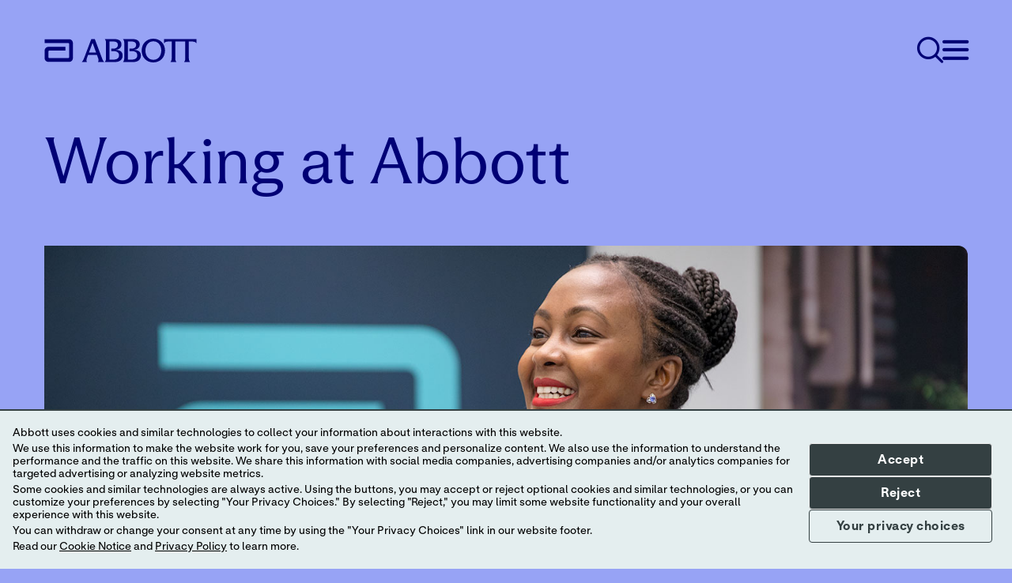

--- FILE ---
content_type: text/html;charset=utf-8
request_url: https://www.abbott.com/en-us/careers
body_size: 34689
content:

<!DOCTYPE HTML>
<html lang="en-US">
    <head>
    <meta charset="UTF-8"/>
    <title>Careers | Find Abbott Jobs and Internships | Abbott U.S.</title>
    
	<meta name="title" content="Careers | Find Abbott Jobs and Internships | Abbott U.S."/>
    <meta name="description" content="Find Abbott careers, jobs and internships. Discover what it’s like to work at a global leader in health technology. Thrive with us and find your purpose."/>
    <meta name="template" content="abbott-core-generic-page-template"/>
    <meta name="viewport" content="width=device-width, initial-scale=1"/>
    
	
        <meta name="keywords" content="Abbott careers, Abbott jobs, Abbott laboratories careers"/>
    
    
    
    
    
    
    
    
    
   
    <script defer="defer" type="text/javascript" src="/.rum/@adobe/helix-rum-js@%5E2/dist/rum-standalone.js"></script>
<link rel="icon" sizes="192x192" href="/etc.clientlibs/abbott-core/clientlibs/favicons/clientlib-favicon-abbottcore/resources/icon-192x192.png"/>
    <link rel="apple-touch-icon" sizes="180x180" href="/etc.clientlibs/abbott-core/clientlibs/favicons/clientlib-favicon-abbottcore/resources/apple-touch-icon-180x180.png"/>
    <link rel="apple-touch-icon" sizes="167x167" href="/etc.clientlibs/abbott-core/clientlibs/favicons/clientlib-favicon-abbottcore/resources/apple-touch-icon-167x167.png"/>
    <link rel="apple-touch-icon" sizes="152x152" href="/etc.clientlibs/abbott-core/clientlibs/favicons/clientlib-favicon-abbottcore/resources/apple-touch-icon-152x152.png"/>
    <link rel="apple-touch-icon" sizes="120x120" href="/etc.clientlibs/abbott-core/clientlibs/favicons/clientlib-favicon-abbottcore/resources/apple-touch-icon-120x120.png"/>
    <meta name="msapplication-square310x310logo" content="/etc.clientlibs/abbott-core/clientlibs/favicons/clientlib-favicon-abbottcore/resources/icon-310x310.png"/>
    <meta name="msapplication-wide310x150logo" content="/etc.clientlibs/abbott-core/clientlibs/favicons/clientlib-favicon-abbottcore/resources/icon-310x150.png"/>
    <meta name="msapplication-square150x150logo" content="/etc.clientlibs/abbott-core/clientlibs/favicons/clientlib-favicon-abbottcore/resources/icon-150x150.png"/>
    <meta name="msapplication-square70x70logo" content="/etc.clientlibs/abbott-core/clientlibs/favicons/clientlib-favicon-abbottcore/resources/icon-70x70.png"/>

    
<meta property="og:url" content="https://www.abbott.com/en-us/careers"/>
<meta property="og:type" content="website"/>
<meta property="og:title" content="Careers | Find Abbott Jobs and Internships | Abbott U.S."/>
<meta property="og:description" content="Find Abbott careers, jobs and internships. Discover what it’s like to work at a global leader in health technology. Thrive with us and find your purpose."/>

<meta property="og:image" content="https://www.abbott.com/content/dam/corp/abbottglobal/test-hub/Abbott-Logo.png"/>

<link rel="canonical" href="https://www.abbott.com/en-us/careers"/>
<link rel="preconnect" href="https://fonts.services.abbott"/>
	
    
	
    


    
        <script src="https://consent.trustarc.com/v2/autoblockasset/core.min.js?cmId=vitbuk"></script>
    
    
        <script src="https://consent.trustarc.com/v2/autoblock?cmId=vitbuk"></script>
    
    
        <script type="text/javascript" async="async" src="https://consent.trustarc.com/v2/notice/vitbuk"></script>
    


    
    <link rel="stylesheet" href="/etc.clientlibs/abbott-core/clientlibs/clientlib-tabs-container.lc-d41d8cd98f00b204e9800998ecf8427e-lc.min.css" type="text/css">
<link rel="stylesheet" href="/etc.clientlibs/abbott-core/clientlibs/clientlib-base.lc-3c3f5dd55b9ba40f3a512eeabe9e111c-lc.min.css" type="text/css">


	
    

    
    

    
    




    
        <input type="hidden" id="onetrust-url" name="onetrust-url" value="https://privacyportal-eu-cdn.onetrust.com"/>
        <script src="https://privacyportal-eu-cdn.onetrust.com/privacy-notice-scripts/otnotice-1.0.min.js" type="text/javascript" charset="UTF-8" id="otprivacy-notice-script">
            settings = "[base64]"
        </script>
    




<script type="text/javascript" async>
;window.NREUM||(NREUM={});NREUM.init={distributed_tracing:{enabled:true},privacy:{cookies_enabled:false},ajax:{deny_list:["bam.nr-data.net"]}};
window.NREUM||(NREUM={}),__nr_require=function(t,e,n){function r(n){if(!e[n]){var o=e[n]={exports:{}};t[n][0].call(o.exports,function(e){var o=t[n][1][e];return r(o||e)},o,o.exports)}return e[n].exports}if("function"==typeof __nr_require)return __nr_require;for(var o=0;o<n.length;o++)r(n[o]);return r}({1:[function(t,e,n){function r(t){try{s.console&&console.log(t)}catch(e){}}var o,i=t("ee"),a=t(32),s={};try{o=localStorage.getItem("__nr_flags").split(","),console&&"function"==typeof console.log&&(s.console=!0,o.indexOf("dev")!==-1&&(s.dev=!0),o.indexOf("nr_dev")!==-1&&(s.nrDev=!0))}catch(c){}s.nrDev&&i.on("internal-error",function(t){r(t.stack)}),s.dev&&i.on("fn-err",function(t,e,n){r(n.stack)}),s.dev&&(r("NR AGENT IN DEVELOPMENT MODE"),r("flags: "+a(s,function(t,e){return t}).join(", ")))},{}],2:[function(t,e,n){function r(t,e,n,r,s){try{l?l-=1:o(s||new UncaughtException(t,e,n),!0)}catch(f){try{i("ierr",[f,c.now(),!0])}catch(d){}}return"function"==typeof u&&u.apply(this,a(arguments))}function UncaughtException(t,e,n){this.message=t||"Uncaught error with no additional information",this.sourceURL=e,this.line=n}function o(t,e){var n=e?null:c.now();i("err",[t,n])}var i=t("handle"),a=t(33),s=t("ee"),c=t("loader"),f=t("gos"),u=window.onerror,d=!1,p="nr@seenError";if(!c.disabled){var l=0;c.features.err=!0,t(1),window.onerror=r;try{throw new Error}catch(h){"stack"in h&&(t(14),t(13),"addEventListener"in window&&t(7),c.xhrWrappable&&t(15),d=!0)}s.on("fn-start",function(t,e,n){d&&(l+=1)}),s.on("fn-err",function(t,e,n){d&&!n[p]&&(f(n,p,function(){return!0}),this.thrown=!0,o(n))}),s.on("fn-end",function(){d&&!this.thrown&&l>0&&(l-=1)}),s.on("internal-error",function(t){i("ierr",[t,c.now(),!0])})}},{}],3:[function(t,e,n){var r=t("loader");r.disabled||(r.features.ins=!0)},{}],4:[function(t,e,n){function r(){U++,L=g.hash,this[u]=y.now()}function o(){U--,g.hash!==L&&i(0,!0);var t=y.now();this[h]=~~this[h]+t-this[u],this[d]=t}function i(t,e){E.emit("newURL",[""+g,e])}function a(t,e){t.on(e,function(){this[e]=y.now()})}var s="-start",c="-end",f="-body",u="fn"+s,d="fn"+c,p="cb"+s,l="cb"+c,h="jsTime",m="fetch",v="addEventListener",w=window,g=w.location,y=t("loader");if(w[v]&&y.xhrWrappable&&!y.disabled){var x=t(11),b=t(12),E=t(9),R=t(7),O=t(14),T=t(8),P=t(15),S=t(10),M=t("ee"),N=M.get("tracer"),C=t(23);t(17),y.features.spa=!0;var L,U=0;M.on(u,r),b.on(p,r),S.on(p,r),M.on(d,o),b.on(l,o),S.on(l,o),M.buffer([u,d,"xhr-resolved"]),R.buffer([u]),O.buffer(["setTimeout"+c,"clearTimeout"+s,u]),P.buffer([u,"new-xhr","send-xhr"+s]),T.buffer([m+s,m+"-done",m+f+s,m+f+c]),E.buffer(["newURL"]),x.buffer([u]),b.buffer(["propagate",p,l,"executor-err","resolve"+s]),N.buffer([u,"no-"+u]),S.buffer(["new-jsonp","cb-start","jsonp-error","jsonp-end"]),a(T,m+s),a(T,m+"-done"),a(S,"new-jsonp"),a(S,"jsonp-end"),a(S,"cb-start"),E.on("pushState-end",i),E.on("replaceState-end",i),w[v]("hashchange",i,C(!0)),w[v]("load",i,C(!0)),w[v]("popstate",function(){i(0,U>1)},C(!0))}},{}],5:[function(t,e,n){function r(){var t=new PerformanceObserver(function(t,e){var n=t.getEntries();s(v,[n])});try{t.observe({entryTypes:["resource"]})}catch(e){}}function o(t){if(s(v,[window.performance.getEntriesByType(w)]),window.performance["c"+p])try{window.performance[h](m,o,!1)}catch(t){}else try{window.performance[h]("webkit"+m,o,!1)}catch(t){}}function i(t){}if(window.performance&&window.performance.timing&&window.performance.getEntriesByType){var a=t("ee"),s=t("handle"),c=t(14),f=t(13),u=t(6),d=t(23),p="learResourceTimings",l="addEventListener",h="removeEventListener",m="resourcetimingbufferfull",v="bstResource",w="resource",g="-start",y="-end",x="fn"+g,b="fn"+y,E="bstTimer",R="pushState",O=t("loader");if(!O.disabled){O.features.stn=!0,t(9),"addEventListener"in window&&t(7);var T=NREUM.o.EV;a.on(x,function(t,e){var n=t[0];n instanceof T&&(this.bstStart=O.now())}),a.on(b,function(t,e){var n=t[0];n instanceof T&&s("bst",[n,e,this.bstStart,O.now()])}),c.on(x,function(t,e,n){this.bstStart=O.now(),this.bstType=n}),c.on(b,function(t,e){s(E,[e,this.bstStart,O.now(),this.bstType])}),f.on(x,function(){this.bstStart=O.now()}),f.on(b,function(t,e){s(E,[e,this.bstStart,O.now(),"requestAnimationFrame"])}),a.on(R+g,function(t){this.time=O.now(),this.startPath=location.pathname+location.hash}),a.on(R+y,function(t){s("bstHist",[location.pathname+location.hash,this.startPath,this.time])}),u()?(s(v,[window.performance.getEntriesByType("resource")]),r()):l in window.performance&&(window.performance["c"+p]?window.performance[l](m,o,d(!1)):window.performance[l]("webkit"+m,o,d(!1))),document[l]("scroll",i,d(!1)),document[l]("keypress",i,d(!1)),document[l]("click",i,d(!1))}}},{}],6:[function(t,e,n){e.exports=function(){return"PerformanceObserver"in window&&"function"==typeof window.PerformanceObserver}},{}],7:[function(t,e,n){function r(t){for(var e=t;e&&!e.hasOwnProperty(u);)e=Object.getPrototypeOf(e);e&&o(e)}function o(t){s.inPlace(t,[u,d],"-",i)}function i(t,e){return t[1]}var a=t("ee").get("events"),s=t("wrap-function")(a,!0),c=t("gos"),f=XMLHttpRequest,u="addEventListener",d="removeEventListener";e.exports=a,"getPrototypeOf"in Object?(r(document),r(window),r(f.prototype)):f.prototype.hasOwnProperty(u)&&(o(window),o(f.prototype)),a.on(u+"-start",function(t,e){var n=t[1];if(null!==n&&("function"==typeof n||"object"==typeof n)){var r=c(n,"nr@wrapped",function(){function t(){if("function"==typeof n.handleEvent)return n.handleEvent.apply(n,arguments)}var e={object:t,"function":n}[typeof n];return e?s(e,"fn-",null,e.name||"anonymous"):n});this.wrapped=t[1]=r}}),a.on(d+"-start",function(t){t[1]=this.wrapped||t[1]})},{}],8:[function(t,e,n){function r(t,e,n){var r=t[e];"function"==typeof r&&(t[e]=function(){var t=i(arguments),e={};o.emit(n+"before-start",[t],e);var a;e[m]&&e[m].dt&&(a=e[m].dt);var s=r.apply(this,t);return o.emit(n+"start",[t,a],s),s.then(function(t){return o.emit(n+"end",[null,t],s),t},function(t){throw o.emit(n+"end",[t],s),t})})}var o=t("ee").get("fetch"),i=t(33),a=t(32);e.exports=o;var s=window,c="fetch-",f=c+"body-",u=["arrayBuffer","blob","json","text","formData"],d=s.Request,p=s.Response,l=s.fetch,h="prototype",m="nr@context";d&&p&&l&&(a(u,function(t,e){r(d[h],e,f),r(p[h],e,f)}),r(s,"fetch",c),o.on(c+"end",function(t,e){var n=this;if(e){var r=e.headers.get("content-length");null!==r&&(n.rxSize=r),o.emit(c+"done",[null,e],n)}else o.emit(c+"done",[t],n)}))},{}],9:[function(t,e,n){var r=t("ee").get("history"),o=t("wrap-function")(r);e.exports=r;var i=window.history&&window.history.constructor&&window.history.constructor.prototype,a=window.history;i&&i.pushState&&i.replaceState&&(a=i),o.inPlace(a,["pushState","replaceState"],"-")},{}],10:[function(t,e,n){function r(t){function e(){f.emit("jsonp-end",[],l),t.removeEventListener("load",e,c(!1)),t.removeEventListener("error",n,c(!1))}function n(){f.emit("jsonp-error",[],l),f.emit("jsonp-end",[],l),t.removeEventListener("load",e,c(!1)),t.removeEventListener("error",n,c(!1))}var r=t&&"string"==typeof t.nodeName&&"script"===t.nodeName.toLowerCase();if(r){var o="function"==typeof t.addEventListener;if(o){var a=i(t.src);if(a){var d=s(a),p="function"==typeof d.parent[d.key];if(p){var l={};u.inPlace(d.parent,[d.key],"cb-",l),t.addEventListener("load",e,c(!1)),t.addEventListener("error",n,c(!1)),f.emit("new-jsonp",[t.src],l)}}}}}function o(){return"addEventListener"in window}function i(t){var e=t.match(d);return e?e[1]:null}function a(t,e){var n=t.match(l),r=n[1],o=n[3];return o?a(o,e[r]):e[r]}function s(t){var e=t.match(p);return e&&e.length>=3?{key:e[2],parent:a(e[1],window)}:{key:t,parent:window}}var c=t(23),f=t("ee").get("jsonp"),u=t("wrap-function")(f);if(e.exports=f,o()){var d=/[?&](?:callback|cb)=([^&#]+)/,p=/(.*)\.([^.]+)/,l=/^(\w+)(\.|$)(.*)$/,h=["appendChild","insertBefore","replaceChild"];Node&&Node.prototype&&Node.prototype.appendChild?u.inPlace(Node.prototype,h,"dom-"):(u.inPlace(HTMLElement.prototype,h,"dom-"),u.inPlace(HTMLHeadElement.prototype,h,"dom-"),u.inPlace(HTMLBodyElement.prototype,h,"dom-")),f.on("dom-start",function(t){r(t[0])})}},{}],11:[function(t,e,n){var r=t("ee").get("mutation"),o=t("wrap-function")(r),i=NREUM.o.MO;e.exports=r,i&&(window.MutationObserver=function(t){return this instanceof i?new i(o(t,"fn-")):i.apply(this,arguments)},MutationObserver.prototype=i.prototype)},{}],12:[function(t,e,n){function r(t){var e=i.context(),n=s(t,"executor-",e,null,!1),r=new f(n);return i.context(r).getCtx=function(){return e},r}var o=t("wrap-function"),i=t("ee").get("promise"),a=t("ee").getOrSetContext,s=o(i),c=t(32),f=NREUM.o.PR;e.exports=i,f&&(window.Promise=r,["all","race"].forEach(function(t){var e=f[t];f[t]=function(n){function r(t){return function(){i.emit("propagate",[null,!o],a,!1,!1),o=o||!t}}var o=!1;c(n,function(e,n){Promise.resolve(n).then(r("all"===t),r(!1))});var a=e.apply(f,arguments),s=f.resolve(a);return s}}),["resolve","reject"].forEach(function(t){var e=f[t];f[t]=function(t){var n=e.apply(f,arguments);return t!==n&&i.emit("propagate",[t,!0],n,!1,!1),n}}),f.prototype["catch"]=function(t){return this.then(null,t)},f.prototype=Object.create(f.prototype,{constructor:{value:r}}),c(Object.getOwnPropertyNames(f),function(t,e){try{r[e]=f[e]}catch(n){}}),o.wrapInPlace(f.prototype,"then",function(t){return function(){var e=this,n=o.argsToArray.apply(this,arguments),r=a(e);r.promise=e,n[0]=s(n[0],"cb-",r,null,!1),n[1]=s(n[1],"cb-",r,null,!1);var c=t.apply(this,n);return r.nextPromise=c,i.emit("propagate",[e,!0],c,!1,!1),c}}),i.on("executor-start",function(t){t[0]=s(t[0],"resolve-",this,null,!1),t[1]=s(t[1],"resolve-",this,null,!1)}),i.on("executor-err",function(t,e,n){t[1](n)}),i.on("cb-end",function(t,e,n){i.emit("propagate",[n,!0],this.nextPromise,!1,!1)}),i.on("propagate",function(t,e,n){this.getCtx&&!e||(this.getCtx=function(){if(t instanceof Promise)var e=i.context(t);return e&&e.getCtx?e.getCtx():this})}),r.toString=function(){return""+f})},{}],13:[function(t,e,n){var r=t("ee").get("raf"),o=t("wrap-function")(r),i="equestAnimationFrame";e.exports=r,o.inPlace(window,["r"+i,"mozR"+i,"webkitR"+i,"msR"+i],"raf-"),r.on("raf-start",function(t){t[0]=o(t[0],"fn-")})},{}],14:[function(t,e,n){function r(t,e,n){t[0]=a(t[0],"fn-",null,n)}function o(t,e,n){this.method=n,this.timerDuration=isNaN(t[1])?0:+t[1],t[0]=a(t[0],"fn-",this,n)}var i=t("ee").get("timer"),a=t("wrap-function")(i),s="setTimeout",c="setInterval",f="clearTimeout",u="-start",d="-";e.exports=i,a.inPlace(window,[s,"setImmediate"],s+d),a.inPlace(window,[c],c+d),a.inPlace(window,[f,"clearImmediate"],f+d),i.on(c+u,r),i.on(s+u,o)},{}],15:[function(t,e,n){function r(t,e){d.inPlace(e,["onreadystatechange"],"fn-",s)}function o(){var t=this,e=u.context(t);t.readyState>3&&!e.resolved&&(e.resolved=!0,u.emit("xhr-resolved",[],t)),d.inPlace(t,y,"fn-",s)}function i(t){x.push(t),m&&(E?E.then(a):w?w(a):(R=-R,O.data=R))}function a(){for(var t=0;t<x.length;t++)r([],x[t]);x.length&&(x=[])}function s(t,e){return e}function c(t,e){for(var n in t)e[n]=t[n];return e}t(7);var f=t("ee"),u=f.get("xhr"),d=t("wrap-function")(u),p=t(23),l=NREUM.o,h=l.XHR,m=l.MO,v=l.PR,w=l.SI,g="readystatechange",y=["onload","onerror","onabort","onloadstart","onloadend","onprogress","ontimeout"],x=[];e.exports=u;var b=window.XMLHttpRequest=function(t){var e=new h(t);try{u.emit("new-xhr",[e],e),e.addEventListener(g,o,p(!1))}catch(n){try{u.emit("internal-error",[n])}catch(r){}}return e};if(c(h,b),b.prototype=h.prototype,d.inPlace(b.prototype,["open","send"],"-xhr-",s),u.on("send-xhr-start",function(t,e){r(t,e),i(e)}),u.on("open-xhr-start",r),m){var E=v&&v.resolve();if(!w&&!v){var R=1,O=document.createTextNode(R);new m(a).observe(O,{characterData:!0})}}else f.on("fn-end",function(t){t[0]&&t[0].type===g||a()})},{}],16:[function(t,e,n){function r(t){if(!s(t))return null;var e=window.NREUM;if(!e.loader_config)return null;var n=(e.loader_config.accountID||"").toString()||null,r=(e.loader_config.agentID||"").toString()||null,f=(e.loader_config.trustKey||"").toString()||null;if(!n||!r)return null;var h=l.generateSpanId(),m=l.generateTraceId(),v=Date.now(),w={spanId:h,traceId:m,timestamp:v};return(t.sameOrigin||c(t)&&p())&&(w.traceContextParentHeader=o(h,m),w.traceContextStateHeader=i(h,v,n,r,f)),(t.sameOrigin&&!u()||!t.sameOrigin&&c(t)&&d())&&(w.newrelicHeader=a(h,m,v,n,r,f)),w}function o(t,e){return"00-"+e+"-"+t+"-01"}function i(t,e,n,r,o){var i=0,a="",s=1,c="",f="";return o+"@nr="+i+"-"+s+"-"+n+"-"+r+"-"+t+"-"+a+"-"+c+"-"+f+"-"+e}function a(t,e,n,r,o,i){var a="btoa"in window&&"function"==typeof window.btoa;if(!a)return null;var s={v:[0,1],d:{ty:"Browser",ac:r,ap:o,id:t,tr:e,ti:n}};return i&&r!==i&&(s.d.tk=i),btoa(JSON.stringify(s))}function s(t){return f()&&c(t)}function c(t){var e=!1,n={};if("init"in NREUM&&"distributed_tracing"in NREUM.init&&(n=NREUM.init.distributed_tracing),t.sameOrigin)e=!0;else if(n.allowed_origins instanceof Array)for(var r=0;r<n.allowed_origins.length;r++){var o=h(n.allowed_origins[r]);if(t.hostname===o.hostname&&t.protocol===o.protocol&&t.port===o.port){e=!0;break}}return e}function f(){return"init"in NREUM&&"distributed_tracing"in NREUM.init&&!!NREUM.init.distributed_tracing.enabled}function u(){return"init"in NREUM&&"distributed_tracing"in NREUM.init&&!!NREUM.init.distributed_tracing.exclude_newrelic_header}function d(){return"init"in NREUM&&"distributed_tracing"in NREUM.init&&NREUM.init.distributed_tracing.cors_use_newrelic_header!==!1}function p(){return"init"in NREUM&&"distributed_tracing"in NREUM.init&&!!NREUM.init.distributed_tracing.cors_use_tracecontext_headers}var l=t(29),h=t(18);e.exports={generateTracePayload:r,shouldGenerateTrace:s}},{}],17:[function(t,e,n){function r(t){var e=this.params,n=this.metrics;if(!this.ended){this.ended=!0;for(var r=0;r<p;r++)t.removeEventListener(d[r],this.listener,!1);e.aborted||(n.duration=a.now()-this.startTime,this.loadCaptureCalled||4!==t.readyState?null==e.status&&(e.status=0):i(this,t),n.cbTime=this.cbTime,s("xhr",[e,n,this.startTime,this.endTime,"xhr"],this))}}function o(t,e){var n=c(e),r=t.params;r.hostname=n.hostname,r.port=n.port,r.protocol=n.protocol,r.host=n.hostname+":"+n.port,r.pathname=n.pathname,t.parsedOrigin=n,t.sameOrigin=n.sameOrigin}function i(t,e){t.params.status=e.status;var n=v(e,t.lastSize);if(n&&(t.metrics.rxSize=n),t.sameOrigin){var r=e.getResponseHeader("X-NewRelic-App-Data");r&&(t.params.cat=r.split(", ").pop())}t.loadCaptureCalled=!0}var a=t("loader");if(a.xhrWrappable&&!a.disabled){var s=t("handle"),c=t(18),f=t(16).generateTracePayload,u=t("ee"),d=["load","error","abort","timeout"],p=d.length,l=t("id"),h=t(24),m=t(22),v=t(19),w=t(23),g=NREUM.o.REQ,y=window.XMLHttpRequest;a.features.xhr=!0,t(15),t(8),u.on("new-xhr",function(t){var e=this;e.totalCbs=0,e.called=0,e.cbTime=0,e.end=r,e.ended=!1,e.xhrGuids={},e.lastSize=null,e.loadCaptureCalled=!1,e.params=this.params||{},e.metrics=this.metrics||{},t.addEventListener("load",function(n){i(e,t)},w(!1)),h&&(h>34||h<10)||t.addEventListener("progress",function(t){e.lastSize=t.loaded},w(!1))}),u.on("open-xhr-start",function(t){this.params={method:t[0]},o(this,t[1]),this.metrics={}}),u.on("open-xhr-end",function(t,e){"loader_config"in NREUM&&"xpid"in NREUM.loader_config&&this.sameOrigin&&e.setRequestHeader("X-NewRelic-ID",NREUM.loader_config.xpid);var n=f(this.parsedOrigin);if(n){var r=!1;n.newrelicHeader&&(e.setRequestHeader("newrelic",n.newrelicHeader),r=!0),n.traceContextParentHeader&&(e.setRequestHeader("traceparent",n.traceContextParentHeader),n.traceContextStateHeader&&e.setRequestHeader("tracestate",n.traceContextStateHeader),r=!0),r&&(this.dt=n)}}),u.on("send-xhr-start",function(t,e){var n=this.metrics,r=t[0],o=this;if(n&&r){var i=m(r);i&&(n.txSize=i)}this.startTime=a.now(),this.listener=function(t){try{"abort"!==t.type||o.loadCaptureCalled||(o.params.aborted=!0),("load"!==t.type||o.called===o.totalCbs&&(o.onloadCalled||"function"!=typeof e.onload))&&o.end(e)}catch(n){try{u.emit("internal-error",[n])}catch(r){}}};for(var s=0;s<p;s++)e.addEventListener(d[s],this.listener,w(!1))}),u.on("xhr-cb-time",function(t,e,n){this.cbTime+=t,e?this.onloadCalled=!0:this.called+=1,this.called!==this.totalCbs||!this.onloadCalled&&"function"==typeof n.onload||this.end(n)}),u.on("xhr-load-added",function(t,e){var n=""+l(t)+!!e;this.xhrGuids&&!this.xhrGuids[n]&&(this.xhrGuids[n]=!0,this.totalCbs+=1)}),u.on("xhr-load-removed",function(t,e){var n=""+l(t)+!!e;this.xhrGuids&&this.xhrGuids[n]&&(delete this.xhrGuids[n],this.totalCbs-=1)}),u.on("xhr-resolved",function(){this.endTime=a.now()}),u.on("addEventListener-end",function(t,e){e instanceof y&&"load"===t[0]&&u.emit("xhr-load-added",[t[1],t[2]],e)}),u.on("removeEventListener-end",function(t,e){e instanceof y&&"load"===t[0]&&u.emit("xhr-load-removed",[t[1],t[2]],e)}),u.on("fn-start",function(t,e,n){e instanceof y&&("onload"===n&&(this.onload=!0),("load"===(t[0]&&t[0].type)||this.onload)&&(this.xhrCbStart=a.now()))}),u.on("fn-end",function(t,e){this.xhrCbStart&&u.emit("xhr-cb-time",[a.now()-this.xhrCbStart,this.onload,e],e)}),u.on("fetch-before-start",function(t){function e(t,e){var n=!1;return e.newrelicHeader&&(t.set("newrelic",e.newrelicHeader),n=!0),e.traceContextParentHeader&&(t.set("traceparent",e.traceContextParentHeader),e.traceContextStateHeader&&t.set("tracestate",e.traceContextStateHeader),n=!0),n}var n,r=t[1]||{};"string"==typeof t[0]?n=t[0]:t[0]&&t[0].url?n=t[0].url:window.URL&&t[0]&&t[0]instanceof URL&&(n=t[0].href),n&&(this.parsedOrigin=c(n),this.sameOrigin=this.parsedOrigin.sameOrigin);var o=f(this.parsedOrigin);if(o&&(o.newrelicHeader||o.traceContextParentHeader))if("string"==typeof t[0]||window.URL&&t[0]&&t[0]instanceof URL){var i={};for(var a in r)i[a]=r[a];i.headers=new Headers(r.headers||{}),e(i.headers,o)&&(this.dt=o),t.length>1?t[1]=i:t.push(i)}else t[0]&&t[0].headers&&e(t[0].headers,o)&&(this.dt=o)}),u.on("fetch-start",function(t,e){this.params={},this.metrics={},this.startTime=a.now(),this.dt=e,t.length>=1&&(this.target=t[0]),t.length>=2&&(this.opts=t[1]);var n,r=this.opts||{},i=this.target;"string"==typeof i?n=i:"object"==typeof i&&i instanceof g?n=i.url:window.URL&&"object"==typeof i&&i instanceof URL&&(n=i.href),o(this,n);var s=(""+(i&&i instanceof g&&i.method||r.method||"GET")).toUpperCase();this.params.method=s,this.txSize=m(r.body)||0}),u.on("fetch-done",function(t,e){this.endTime=a.now(),this.params||(this.params={}),this.params.status=e?e.status:0;var n;"string"==typeof this.rxSize&&this.rxSize.length>0&&(n=+this.rxSize);var r={txSize:this.txSize,rxSize:n,duration:a.now()-this.startTime};s("xhr",[this.params,r,this.startTime,this.endTime,"fetch"],this)})}},{}],18:[function(t,e,n){var r={};e.exports=function(t){if(t in r)return r[t];var e=document.createElement("a"),n=window.location,o={};e.href=t,o.port=e.port;var i=e.href.split("://");!o.port&&i[1]&&(o.port=i[1].split("/")[0].split("@").pop().split(":")[1]),o.port&&"0"!==o.port||(o.port="https"===i[0]?"443":"80"),o.hostname=e.hostname||n.hostname,o.pathname=e.pathname,o.protocol=i[0],"/"!==o.pathname.charAt(0)&&(o.pathname="/"+o.pathname);var a=!e.protocol||":"===e.protocol||e.protocol===n.protocol,s=e.hostname===document.domain&&e.port===n.port;return o.sameOrigin=a&&(!e.hostname||s),"/"===o.pathname&&(r[t]=o),o}},{}],19:[function(t,e,n){function r(t,e){var n=t.responseType;return"json"===n&&null!==e?e:"arraybuffer"===n||"blob"===n||"json"===n?o(t.response):"text"===n||""===n||void 0===n?o(t.responseText):void 0}var o=t(22);e.exports=r},{}],20:[function(t,e,n){function r(){}function o(t,e,n,r){return function(){return u.recordSupportability("API/"+e+"/called"),i(t+e,[f.now()].concat(s(arguments)),n?null:this,r),n?void 0:this}}var i=t("handle"),a=t(32),s=t(33),c=t("ee").get("tracer"),f=t("loader"),u=t(25),d=NREUM;"undefined"==typeof window.newrelic&&(newrelic=d);var p=["setPageViewName","setCustomAttribute","setErrorHandler","finished","addToTrace","inlineHit","addRelease"],l="api-",h=l+"ixn-";a(p,function(t,e){d[e]=o(l,e,!0,"api")}),d.addPageAction=o(l,"addPageAction",!0),d.setCurrentRouteName=o(l,"routeName",!0),e.exports=newrelic,d.interaction=function(){return(new r).get()};var m=r.prototype={createTracer:function(t,e){var n={},r=this,o="function"==typeof e;return i(h+"tracer",[f.now(),t,n],r),function(){if(c.emit((o?"":"no-")+"fn-start",[f.now(),r,o],n),o)try{return e.apply(this,arguments)}catch(t){throw c.emit("fn-err",[arguments,this,t],n),t}finally{c.emit("fn-end",[f.now()],n)}}}};a("actionText,setName,setAttribute,save,ignore,onEnd,getContext,end,get".split(","),function(t,e){m[e]=o(h,e)}),newrelic.noticeError=function(t,e){"string"==typeof t&&(t=new Error(t)),u.recordSupportability("API/noticeError/called"),i("err",[t,f.now(),!1,e])}},{}],21:[function(t,e,n){function r(t){if(NREUM.init){for(var e=NREUM.init,n=t.split("."),r=0;r<n.length-1;r++)if(e=e[n[r]],"object"!=typeof e)return;return e=e[n[n.length-1]]}}e.exports={getConfiguration:r}},{}],22:[function(t,e,n){e.exports=function(t){if("string"==typeof t&&t.length)return t.length;if("object"==typeof t){if("undefined"!=typeof ArrayBuffer&&t instanceof ArrayBuffer&&t.byteLength)return t.byteLength;if("undefined"!=typeof Blob&&t instanceof Blob&&t.size)return t.size;if(!("undefined"!=typeof FormData&&t instanceof FormData))try{return JSON.stringify(t).length}catch(e){return}}}},{}],23:[function(t,e,n){var r=!1;try{var o=Object.defineProperty({},"passive",{get:function(){r=!0}});window.addEventListener("testPassive",null,o),window.removeEventListener("testPassive",null,o)}catch(i){}e.exports=function(t){return r?{passive:!0,capture:!!t}:!!t}},{}],24:[function(t,e,n){var r=0,o=navigator.userAgent.match(/Firefox[\/\s](\d+\.\d+)/);o&&(r=+o[1]),e.exports=r},{}],25:[function(t,e,n){function r(t,e){var n=[a,t,{name:t},e];return i("storeMetric",n,null,"api"),n}function o(t,e){var n=[s,t,{name:t},e];return i("storeEventMetrics",n,null,"api"),n}var i=t("handle"),a="sm",s="cm";e.exports={constants:{SUPPORTABILITY_METRIC:a,CUSTOM_METRIC:s},recordSupportability:r,recordCustom:o}},{}],26:[function(t,e,n){function r(){return s.exists&&performance.now?Math.round(performance.now()):(i=Math.max((new Date).getTime(),i))-a}function o(){return i}var i=(new Date).getTime(),a=i,s=t(34);e.exports=r,e.exports.offset=a,e.exports.getLastTimestamp=o},{}],27:[function(t,e,n){function r(t){return!(!t||!t.protocol||"file:"===t.protocol)}e.exports=r},{}],28:[function(t,e,n){function r(t,e){var n=t.getEntries();n.forEach(function(t){"first-paint"===t.name?p("timing",["fp",Math.floor(t.startTime)]):"first-contentful-paint"===t.name&&p("timing",["fcp",Math.floor(t.startTime)])})}function o(t,e){var n=t.getEntries();if(n.length>0){var r=n[n.length-1];if(c&&c<r.startTime)return;p("lcp",[r])}}function i(t){t.getEntries().forEach(function(t){t.hadRecentInput||p("cls",[t])})}function a(t){if(t instanceof v&&!g){var e=Math.round(t.timeStamp),n={type:t.type};e<=l.now()?n.fid=l.now()-e:e>l.offset&&e<=Date.now()?(e-=l.offset,n.fid=l.now()-e):e=l.now(),g=!0,p("timing",["fi",e,n])}}function s(t){"hidden"===t&&(c=l.now(),p("pageHide",[c]))}if(!("init"in NREUM&&"page_view_timing"in NREUM.init&&"enabled"in NREUM.init.page_view_timing&&NREUM.init.page_view_timing.enabled===!1)){var c,f,u,d,p=t("handle"),l=t("loader"),h=t(31),m=t(23),v=NREUM.o.EV;if("PerformanceObserver"in window&&"function"==typeof window.PerformanceObserver){f=new PerformanceObserver(r);try{f.observe({entryTypes:["paint"]})}catch(w){}u=new PerformanceObserver(o);try{u.observe({entryTypes:["largest-contentful-paint"]})}catch(w){}d=new PerformanceObserver(i);try{d.observe({type:"layout-shift",buffered:!0})}catch(w){}}if("addEventListener"in document){var g=!1,y=["click","keydown","mousedown","pointerdown","touchstart"];y.forEach(function(t){document.addEventListener(t,a,m(!1))})}h(s)}},{}],29:[function(t,e,n){function r(){function t(){return e?15&e[n++]:16*Math.random()|0}var e=null,n=0,r=window.crypto||window.msCrypto;r&&r.getRandomValues&&(e=r.getRandomValues(new Uint8Array(31)));for(var o,i="xxxxxxxx-xxxx-4xxx-yxxx-xxxxxxxxxxxx",a="",s=0;s<i.length;s++)o=i[s],"x"===o?a+=t().toString(16):"y"===o?(o=3&t()|8,a+=o.toString(16)):a+=o;return a}function o(){return a(16)}function i(){return a(32)}function a(t){function e(){return n?15&n[r++]:16*Math.random()|0}var n=null,r=0,o=window.crypto||window.msCrypto;o&&o.getRandomValues&&Uint8Array&&(n=o.getRandomValues(new Uint8Array(31)));for(var i=[],a=0;a<t;a++)i.push(e().toString(16));return i.join("")}e.exports={generateUuid:r,generateSpanId:o,generateTraceId:i}},{}],30:[function(t,e,n){function r(t,e){if(!o)return!1;if(t!==o)return!1;if(!e)return!0;if(!i)return!1;for(var n=i.split("."),r=e.split("."),a=0;a<r.length;a++)if(r[a]!==n[a])return!1;return!0}var o=null,i=null,a=/Version\/(\S+)\s+Safari/;if(navigator.userAgent){var s=navigator.userAgent,c=s.match(a);c&&s.indexOf("Chrome")===-1&&s.indexOf("Chromium")===-1&&(o="Safari",i=c[1])}e.exports={agent:o,version:i,match:r}},{}],31:[function(t,e,n){function r(t){function e(){t(s&&document[s]?document[s]:document[i]?"hidden":"visible")}"addEventListener"in document&&a&&document.addEventListener(a,e,o(!1))}var o=t(23);e.exports=r;var i,a,s;"undefined"!=typeof document.hidden?(i="hidden",a="visibilitychange",s="visibilityState"):"undefined"!=typeof document.msHidden?(i="msHidden",a="msvisibilitychange"):"undefined"!=typeof document.webkitHidden&&(i="webkitHidden",a="webkitvisibilitychange",s="webkitVisibilityState")},{}],32:[function(t,e,n){function r(t,e){var n=[],r="",i=0;for(r in t)o.call(t,r)&&(n[i]=e(r,t[r]),i+=1);return n}var o=Object.prototype.hasOwnProperty;e.exports=r},{}],33:[function(t,e,n){function r(t,e,n){e||(e=0),"undefined"==typeof n&&(n=t?t.length:0);for(var r=-1,o=n-e||0,i=Array(o<0?0:o);++r<o;)i[r]=t[e+r];return i}e.exports=r},{}],34:[function(t,e,n){e.exports={exists:"undefined"!=typeof window.performance&&window.performance.timing&&"undefined"!=typeof window.performance.timing.navigationStart}},{}],ee:[function(t,e,n){function r(){}function o(t){function e(t){return t&&t instanceof r?t:t?f(t,c,a):a()}function n(n,r,o,i,a){if(a!==!1&&(a=!0),!l.aborted||i){t&&a&&t(n,r,o);for(var s=e(o),c=m(n),f=c.length,u=0;u<f;u++)c[u].apply(s,r);var p=d[y[n]];return p&&p.push([x,n,r,s]),s}}function i(t,e){g[t]=m(t).concat(e)}function h(t,e){var n=g[t];if(n)for(var r=0;r<n.length;r++)n[r]===e&&n.splice(r,1)}function m(t){return g[t]||[]}function v(t){return p[t]=p[t]||o(n)}function w(t,e){l.aborted||u(t,function(t,n){e=e||"feature",y[n]=e,e in d||(d[e]=[])})}var g={},y={},x={on:i,addEventListener:i,removeEventListener:h,emit:n,get:v,listeners:m,context:e,buffer:w,abort:s,aborted:!1};return x}function i(t){return f(t,c,a)}function a(){return new r}function s(){(d.api||d.feature)&&(l.aborted=!0,d=l.backlog={})}var c="nr@context",f=t("gos"),u=t(32),d={},p={},l=e.exports=o();e.exports.getOrSetContext=i,l.backlog=d},{}],gos:[function(t,e,n){function r(t,e,n){if(o.call(t,e))return t[e];var r=n();if(Object.defineProperty&&Object.keys)try{return Object.defineProperty(t,e,{value:r,writable:!0,enumerable:!1}),r}catch(i){}return t[e]=r,r}var o=Object.prototype.hasOwnProperty;e.exports=r},{}],handle:[function(t,e,n){function r(t,e,n,r){o.buffer([t],r),o.emit(t,e,n)}var o=t("ee").get("handle");e.exports=r,r.ee=o},{}],id:[function(t,e,n){function r(t){var e=typeof t;return!t||"object"!==e&&"function"!==e?-1:t===window?0:a(t,i,function(){return o++})}var o=1,i="nr@id",a=t("gos");e.exports=r},{}],loader:[function(t,e,n){function r(){if(!P++){var t=T.info=NREUM.info,e=v.getElementsByTagName("script")[0];if(setTimeout(f.abort,3e4),!(t&&t.licenseKey&&t.applicationID&&e))return f.abort();c(R,function(e,n){t[e]||(t[e]=n)});var n=a();s("mark",["onload",n+T.offset],null,"api"),s("timing",["load",n]);var r=v.createElement("script");0===t.agent.indexOf("http://")||0===t.agent.indexOf("https://")?r.src=t.agent:r.src=h+"://"+t.agent,e.parentNode.insertBefore(r,e)}}function o(){"complete"===v.readyState&&i()}function i(){s("mark",["domContent",a()+T.offset],null,"api")}var a=t(26),s=t("handle"),c=t(32),f=t("ee"),u=t(30),d=t(27),p=t(21),l=t(23),h=p.getConfiguration("ssl")===!1?"http":"https",m=window,v=m.document,w="addEventListener",g="attachEvent",y=m.XMLHttpRequest,x=y&&y.prototype,b=!d(m.location);NREUM.o={ST:setTimeout,SI:m.setImmediate,CT:clearTimeout,XHR:y,REQ:m.Request,EV:m.Event,PR:m.Promise,MO:m.MutationObserver};var E=""+location,R={beacon:"bam.nr-data.net",errorBeacon:"bam.nr-data.net",agent:"js-agent.newrelic.com/nr-spa-1212.min.js"},O=y&&x&&x[w]&&!/CriOS/.test(navigator.userAgent),T=e.exports={offset:a.getLastTimestamp(),now:a,origin:E,features:{},xhrWrappable:O,userAgent:u,disabled:b};if(!b){t(20),t(28),v[w]?(v[w]("DOMContentLoaded",i,l(!1)),m[w]("load",r,l(!1))):(v[g]("onreadystatechange",o),m[g]("onload",r)),s("mark",["firstbyte",a.getLastTimestamp()],null,"api");var P=0}},{}],"wrap-function":[function(t,e,n){function r(t,e){function n(e,n,r,c,f){function nrWrapper(){var i,a,u,p;try{a=this,i=d(arguments),u="function"==typeof r?r(i,a):r||{}}catch(l){o([l,"",[i,a,c],u],t)}s(n+"start",[i,a,c],u,f);try{return p=e.apply(a,i)}catch(h){throw s(n+"err",[i,a,h],u,f),h}finally{s(n+"end",[i,a,p],u,f)}}return a(e)?e:(n||(n=""),nrWrapper[p]=e,i(e,nrWrapper,t),nrWrapper)}function r(t,e,r,o,i){r||(r="");var s,c,f,u="-"===r.charAt(0);for(f=0;f<e.length;f++)c=e[f],s=t[c],a(s)||(t[c]=n(s,u?c+r:r,o,c,i))}function s(n,r,i,a){if(!h||e){var s=h;h=!0;try{t.emit(n,r,i,e,a)}catch(c){o([c,n,r,i],t)}h=s}}return t||(t=u),n.inPlace=r,n.flag=p,n}function o(t,e){e||(e=u);try{e.emit("internal-error",t)}catch(n){}}function i(t,e,n){if(Object.defineProperty&&Object.keys)try{var r=Object.keys(t);return r.forEach(function(n){Object.defineProperty(e,n,{get:function(){return t[n]},set:function(e){return t[n]=e,e}})}),e}catch(i){o([i],n)}for(var a in t)l.call(t,a)&&(e[a]=t[a]);return e}function a(t){return!(t&&t instanceof Function&&t.apply&&!t[p])}function s(t,e){var n=e(t);return n[p]=t,i(t,n,u),n}function c(t,e,n){var r=t[e];t[e]=s(r,n)}function f(){for(var t=arguments.length,e=new Array(t),n=0;n<t;++n)e[n]=arguments[n];return e}var u=t("ee"),d=t(33),p="nr@original",l=Object.prototype.hasOwnProperty,h=!1;e.exports=r,e.exports.wrapFunction=s,e.exports.wrapInPlace=c,e.exports.argsToArray=f},{}]},{},["loader",2,17,5,3,4]);
;NREUM.loader_config={accountID:"2629726",trustKey:"1417428",agentID:"1834991487",licenseKey:"NRJS-ae8f2148d8b44dd4bec",applicationID:"1834991487"}
;NREUM.info={beacon:"bam.nr-data.net",errorBeacon:"bam.nr-data.net",licenseKey:"NRJS-ae8f2148d8b44dd4bec",applicationID:"1834991487",sa:1}
</script>




<script async="async" src="https://assets.adobedtm.com/1a1f0c5245aa/af1571349275/launch-99f8d5e5db6e.min.js"></script>


<input type="hidden" id="cmpidField" name="cmpid" value="vitbuk"/>
<input type="hidden" id="selfValue" name="selfValue"/>


    
    
    

    

    
    

    
    

    
    
    

    <link as="style" href="https://ui.services.abbott/b568ec76f90508bde7f7c2afa8ca3fe7939ee8b8717deceb732ed1506fa0ea0d/global/theme-blue/css/theme-blue.min.css" rel="preload stylesheet" type="text/css">
    <link as="style" href="https://ui.services.abbott/b568ec76f90508bde7f7c2afa8ca3fe7939ee8b8717deceb732ed1506fa0ea0d/global/libs/css/libs.min.css" rel="preload stylesheet" type="text/css">
    <link as="style" href="https://ui.services.abbott/b568ec76f90508bde7f7c2afa8ca3fe7939ee8b8717deceb732ed1506fa0ea0d/global/components/css/components.min.css" rel="preload stylesheet" type="text/css">
    <script src="https://ui.services.abbott/b568ec76f90508bde7f7c2afa8ca3fe7939ee8b8717deceb732ed1506fa0ea0d/global/libs/js/common.min.js" defer type="text/javascript"></script>
    <script src="https://ui.services.abbott/b568ec76f90508bde7f7c2afa8ca3fe7939ee8b8717deceb732ed1506fa0ea0d/global/libs/js/vendor.min.js" defer type="text/javascript"></script>
    <script src="https://ui.services.abbott/b568ec76f90508bde7f7c2afa8ca3fe7939ee8b8717deceb732ed1506fa0ea0d/global/components/js/components.min.js" defer type="text/javascript"></script>
    
    
</head>
    <body class="page basicpage medium" id="page-04fa946ad5" data-cmp-link-accessibility-enabled data-cmp-link-accessibility-text="opens in a new tab" data-cmp-data-layer-enabled data-cmp-data-layer-name="adobeDataLayer" data-captcha-script-src="https://www.recaptcha.net/recaptcha/enterprise.js?render=6LdkTMYeAAAAAH3p3TMPORyFmXgLsb8CW21mqn8i" data-site-key="6LdkTMYeAAAAAH3p3TMPORyFmXgLsb8CW21mqn8i">
        <script>
          window.adobeDataLayer = window.adobeDataLayer || [];
          adobeDataLayer.push({
              page: JSON.parse("{\x22page\u002D04fa946ad5\x22:{\x22@type\x22:\x22abbott\u002Dcore\/components\/structure\/page\/v1\/page\x22,\x22repo:modifyDate\x22:\x222026\u002D01\u002D22T15:27:48Z\x22,\x22dc:title\x22:\x22Careers\x22,\x22dc:description\x22:\x22Find Abbott careers, jobs and internships. Discover what it’s like to work at a global leader in health technology. Thrive with us and find your purpose.\x22,\x22xdm:template\x22:\x22\/conf\/abbott\u002Dcore\/settings\/wcm\/templates\/abbott\u002Dcore\u002Dgeneric\u002Dpage\u002Dtemplate\x22,\x22xdm:language\x22:\x22en\u002DUS\x22,\x22xdm:tags\x22:[],\x22repo:path\x22:\x22\/content\/corp\/abbottglobal\/countries\/en\u002Dus\/careers.html\x22}}"),
              event:'cmp:show',
              eventInfo: {
                  path: 'page.page\u002D04fa946ad5'
              }
          });

		</script>
        
        
            




            
 
  
    <script type="application/ld+json">
      {
        "@context": "https://schema.org",
        "@type": "Corporation",
        "name": "Abbott Laboratories",
        "alternateName": "Abbott",
        "url": "https://www.abbott.com",
        
        "address": {
          "@type": "PostalAddress",
          "addressLocality": "Chicago",
          "addressRegion": "IL",
          "postalCode": "60064",
          "streetAddress": "100 Abbott Park Road"
        },
        "foundingdate": "1888",
        "founder": "Wallace Abbott",
        "tickerSymbol": "ABT (NYSE)",
        "sameAs": ["https://www.facebook.com/Abbott", "https://www.twitter.com/abbottnews", "https://www.instagram.com/abbottglobal", "https://www.youtube.com/channel/UC346EX3v26ACsjLhe-HwHDg", "https://www.linkedin.com/company/abbott-/", "https://en.wikipedia.org/wiki/Abbott_Laboratories"],
        "suborganization": ["Cardiovascular", "Diabetes Care", "Diagnostics", "Neuromodulation", "Nutrition", "Medicines"]
      }
    </script>
  
    
  


<div class="abbott-wrapper abbott-wrapper__header">
     
    

    

    



<div class="xf-content-height">
    <div class="root responsivegrid">


<div class="aem-Grid aem-Grid--12 aem-Grid--default--12 ">
    
    <div class="embed aem-GridColumn aem-GridColumn--default--12"><div id="embed-350af96dfa" class="cmp-embed ">
    
    
    
    	<script>

document.addEventListener("DOMContentLoaded", function () {
  // Select the link with the specific href
  const link = document.querySelector('a[href="https://www.abbottinvestor.com/financials/stock-prices.html"]');
  
  if (link) {
    // Remove the .html extension
    link.href = link.href.replace(/\.html$/, "");
  }
});


</script>
    
    
</div>

    

</div>
<div class="header header__bg-medium default-header aem-GridColumn aem-GridColumn--default--12">


  <header data-js-component="header" class="header__wrapper d-flex flex-column justify-content-end " id="header-cd17971911" role="banner">
    <div class="cmp-container">
      <div class="header__top">
        <div class="header__logo">
          <!-- LOGO Svg -->
          <a href="/content/corp/abbottglobal/countries/en-us/homepage" aria-label="home page link">
          <svg width="193" height="30" viewBox="0 0 192 30" fill="currentColor" xmlns="http://www.w3.org/2000/svg" aria-hidden="true">
            <path d="M30.9722 0.715415H0.00225679V5.40074H29.5425C30.4542 5.40074 31.006 6.00588 31.006 6.91246V23.0864C31.006 23.9919 30.4542 24.5981 29.5425 24.5981H6.14298C5.23124 24.5981 4.68284 23.993 4.68284 23.0864V16.4987C4.68284 15.5922 5.23124 14.9915 6.14298 14.9915H26.163V10.3062H4.71669C2.00064 10.3051 0 12.3542 0 15.0344V24.5688C0 27.2366 2.00064 29.2857 4.71669 29.2857H30.9857C33.7029 29.2857 35.69 27.2219 35.6877 24.5541V5.44364C35.6866 2.77583 33.6882 0.714286 30.971 0.714286" fill="currentColor"/>
            <path d="M110.127 26.4436H105.171V3.55637H109.937C112.835 3.55637 115.695 4.44546 115.695 7.86434C115.695 11.2832 112.759 12.6031 109.785 12.6031H107.345V15.6577H109.9C113.179 15.6577 117.144 16.5467 117.144 21.03C117.144 25.1295 113.827 26.4448 110.128 26.4448M113.368 14.1499V13.9562C117.676 13.4922 120.231 11.0186 120.231 7.1895C120.231 2.5126 116.495 0.501833 111.309 0.501833H99.2233V0.733272C100.139 1.73808 100.672 3.05225 100.672 5.02406V24.9725C100.672 26.9443 100.139 28.2585 99.2233 29.2633V29.4947H112.224C117.867 29.4947 121.718 26.4791 121.718 21.4184C121.718 16.3577 118.134 14.418 113.368 14.1476" fill="currentColor"/>
            <path d="M87.0391 26.4436H82.0831V3.55637H86.8492C89.7464 3.55637 92.6063 4.44546 92.6063 7.86434C92.6063 11.2832 89.6707 12.6031 86.6967 12.6031H84.2571V15.6577H86.8119C90.0911 15.6577 94.056 16.5467 94.056 21.03C94.056 25.1295 90.7385 26.4448 87.0402 26.4448M90.2798 14.1499V13.9562C94.5883 13.4922 97.1431 11.0186 97.1431 7.1895C97.1431 2.5126 93.4063 0.501833 88.221 0.501833H76.1351V0.733272C77.0503 1.73808 77.5837 3.05225 77.5837 5.02406V24.9725C77.5837 26.9443 77.0503 28.2585 76.1351 29.2633V29.4947H89.1362C94.7792 29.4947 98.6301 26.4791 98.6301 21.4184C98.6301 16.3577 95.0459 14.418 90.2798 14.1476" fill="currentColor"/>
            <path d="M150.993 0.502979V5.64505H151.218C151.968 4.48556 153.339 3.55752 156.236 3.55752H160.639V24.9748C160.639 26.9077 160.143 28.2608 159.229 29.2656V29.497H166.549V29.2656C165.672 28.2608 165.139 26.9077 165.139 24.9748V3.55637H177.854V24.9736C177.854 26.9065 177.282 28.2596 176.406 29.2644V29.4959H183.802V29.2644C182.887 28.2596 182.354 26.9065 182.354 24.9736V3.55637H186.701C189.598 3.55637 191.009 4.48442 191.772 5.6439H192V0.502979H150.993Z" fill="currentColor"/>
            <path d="M137.44 26.714C131.279 26.714 127.413 21.5341 127.413 15C127.413 8.46586 131.316 3.28598 137.44 3.28598C143.565 3.28598 147.468 8.46586 147.468 15C147.468 21.5341 143.602 26.714 137.44 26.714ZM137.44 0C128.748 0 122.686 6.45623 122.686 15C122.686 23.5438 128.748 30 137.44 30C146.133 30 152.195 23.5827 152.195 15C152.195 6.41728 146.133 0 137.44 0Z" fill="currentColor"/>
            <path d="M56.0434 17.4358L60.5034 5.49152H60.6988L65.0344 17.4358H56.0434ZM63.4265 0.502979H58.9655L50.0818 24.0078C48.7813 27.4484 47.9089 28.4154 47.1078 29.2656V29.497H53.4367V29.2656C52.979 28.7248 52.8265 28.0282 52.8265 27.335C52.8265 26.25 53.2174 25.0034 53.5892 24.0078L54.8954 20.5087H66.1486L67.6571 24.6643C67.9655 25.5133 68.1531 26.2878 68.1531 27.0612C68.1531 27.8346 67.9621 28.4922 67.5429 29.2644L67.5045 29.4959H75.1294V29.2644C73.9475 28.066 73.3023 26.7507 72.5746 24.819L63.4265 0.502979Z" fill="currentColor"/>
          </svg>
          </a>
        </div>
        <div class="header__icons">
          <button class="header__icons-btn header__btn-icon" name="searchBtn" aria-expanded="false" aria-controls="searchContainer" aria-label="Open Search">
            <!-- Search Icon -->
            <i class="abt-icon abt-icon-search"></i>
          </button>
          <button class="header__icons-btn header__btn-icon header__rotate-anim--btn" name="searchCloseBtn" aria-expanded="false" aria-controls="searchContainer" aria-label="Close Search" hidden>
            <!-- Search Close Icon -->
            <i class="abt-icon abt-icon-cancel"></i>
          </button>
          <button class="header__icons-btn header__btn-icon" name="hamburgerBtn" aria-expanded="false" aria-controls="sideMenu" aria-label="Open Menu">
            <!-- Hamburger Icon -->
            <i class="abt-icon abt-icon-hamburger"></i>
          </button>
        </div>
      </div>

    </div>
  </header>

  <!-- Side Menu -->
  <aside class="header__menu-container d-flex flex-column" aria-hidden="true">
    <header class="header__menu-container--top">
      <div class="header__spacer"></div>
      <button class="header__menu-close--btn header__btn-icon header__rotate-anim--btn" type="button" aria-label="Close Menu">
        <!-- Close Icon -->
        <i class="abt-icon abt-icon-cancel"></i>
      </button>
    </header>
    <nav class="header__menu-nav" aria-label="site menu">
      <ul class="header__menu-nav--list d-flex flex-column">
        <!-- This is for both primary & secondary links  -->
        <li class="header__menu-nav--item ">
          <a href="/en-us/homepage" class="header__menu-link " target="_self">
            <span class="header__menu-link--text">Home</span></a>
          <!-- Submenu lives INSIDE(display when we have secondary links) -->
          
        </li>
      
        <!-- This is for both primary & secondary links  -->
        <li class="header__menu-nav--item header__menu-item--has-children">
          <a href="/en-us/products-solutions" class="header__menu-link d-flex align-items-center justify-content-between" target="_self">
            <span class="header__menu-link--text">Products and Solutions</span><i class="abt-icon abt-icon-right-arrow" aria-hidden="true"></i></a>
          <!-- Submenu lives INSIDE(display when we have secondary links) -->
          <div class="header__menu-sublist" aria-hidden="true">
            <div class="header__menu-sublist--header d-flex align-item-center justify-content-between">
              <button class="header__sublist-back--btn header__btn-icon" type="button" aria-label="Back to Main Menu">
                <!-- Back Icon -->
                <i class="abt-icon abt-icon-left-arrow"></i>
                <span class="header__btn-icon--text">Menu</span>
              </button>
              <div class="header__spacer"></div>
              <button class="header__sublist-close--btn header__btn-icon header__rotate-anim--btn" type="button" aria-label="Close Menu">
                <!-- Close Icon -->
                <i class="abt-icon abt-icon-cancel"></i>
              </button>
            </div>
            <div class="header__menu-sublist--body">
              <h3 class="header__menu-sublist--title">Products and Solutions</h3>
              <div class="header__menu-divider sublist-divider"><span></span></div>
              <div class="header__menu-sublist--container">
                <ul class="header__menu-sublist--wrapper">
                  <li class="header__menu-sublist--item">
                    <a href="/en-us/products-solutions">Overview</a>
                  </li>
                
                  <li class="header__menu-sublist--item">
                    <a href="/en-us/products-solutions/diabetes">Diabetes</a>
                  </li>
                
                  <li class="header__menu-sublist--item">
                    <a href="/en-us/products-solutions/nutrition">Nutrition</a>
                  </li>
                
                  <li class="header__menu-sublist--item">
                    <a href="/en-us/products-solutions/diagnostics-testing">Diagnostics Testing</a>
                  </li>
                
                  <li class="header__menu-sublist--item">
                    <a href="/en-us/products-solutions/cardiovascular">Cardiovascular</a>
                  </li>
                
                  <li class="header__menu-sublist--item">
                    <a href="/en-us/products-solutions/pain-and-movement">Pain and Movement</a>
                  </li>
                
                  <li class="header__menu-sublist--item">
                    <a href="/en-us/products-solutions/biowearables">Biowearables</a>
                  </li>
                
                  <li class="header__menu-sublist--item">
                    <a href="/en-us/products-solutions/medicines">Medicines</a>
                  </li>
                
                  <li class="header__menu-sublist--item">
                    <a href="/en-us/products-solutions/product-list">All Products</a>
                  </li>
                </ul>
              </div>
            </div>
          </div>
        </li>
      
        <!-- This is for both primary & secondary links  -->
        <li class="header__menu-nav--item header__menu-item--has-children">
          <a href="/en-us/careers" class="header__menu-link d-flex align-items-center justify-content-between" target="_self">
            <span class="header__menu-link--text">Careers</span><i class="abt-icon abt-icon-right-arrow" aria-hidden="true"></i></a>
          <!-- Submenu lives INSIDE(display when we have secondary links) -->
          <div class="header__menu-sublist" aria-hidden="true">
            <div class="header__menu-sublist--header d-flex align-item-center justify-content-between">
              <button class="header__sublist-back--btn header__btn-icon" type="button" aria-label="Back to Main Menu">
                <!-- Back Icon -->
                <i class="abt-icon abt-icon-left-arrow"></i>
                <span class="header__btn-icon--text">Menu</span>
              </button>
              <div class="header__spacer"></div>
              <button class="header__sublist-close--btn header__btn-icon header__rotate-anim--btn" type="button" aria-label="Close Menu">
                <!-- Close Icon -->
                <i class="abt-icon abt-icon-cancel"></i>
              </button>
            </div>
            <div class="header__menu-sublist--body">
              <h3 class="header__menu-sublist--title">Careers</h3>
              <div class="header__menu-divider sublist-divider"><span></span></div>
              <div class="header__menu-sublist--container">
                <ul class="header__menu-sublist--wrapper">
                  <li class="header__menu-sublist--item">
                    <a href="/en-us/careers/working-with-us">Working at Abbott</a>
                  </li>
                
                  <li class="header__menu-sublist--item">
                    <a href="/en-us/careers/benefits">Benefits</a>
                  </li>
                
                  <li class="header__menu-sublist--item">
                    <a href="/en-us/careers/students">Early Careers</a>
                  </li>
                
                  <li class="header__menu-sublist--item">
                    <a href="https://www.abbott.com/careers/search-jobs.html">Search Jobs</a>
                  </li>
                </ul>
              </div>
            </div>
          </div>
        </li>
      
        <!-- This is for both primary & secondary links  -->
        <li class="header__menu-nav--item header__menu-item--has-children">
          <a href="/en-us/about-abbott" class="header__menu-link d-flex align-items-center justify-content-between" target="_self">
            <span class="header__menu-link--text">About Abbott</span><i class="abt-icon abt-icon-right-arrow" aria-hidden="true"></i></a>
          <!-- Submenu lives INSIDE(display when we have secondary links) -->
          <div class="header__menu-sublist" aria-hidden="true">
            <div class="header__menu-sublist--header d-flex align-item-center justify-content-between">
              <button class="header__sublist-back--btn header__btn-icon" type="button" aria-label="Back to Main Menu">
                <!-- Back Icon -->
                <i class="abt-icon abt-icon-left-arrow"></i>
                <span class="header__btn-icon--text">Menu</span>
              </button>
              <div class="header__spacer"></div>
              <button class="header__sublist-close--btn header__btn-icon header__rotate-anim--btn" type="button" aria-label="Close Menu">
                <!-- Close Icon -->
                <i class="abt-icon abt-icon-cancel"></i>
              </button>
            </div>
            <div class="header__menu-sublist--body">
              <h3 class="header__menu-sublist--title">About Abbott</h3>
              <div class="header__menu-divider sublist-divider"><span></span></div>
              <div class="header__menu-sublist--container">
                <ul class="header__menu-sublist--wrapper">
                  <li class="header__menu-sublist--item">
                    <a href="/en-us/about-abbott">Overview</a>
                  </li>
                
                  <li class="header__menu-sublist--item">
                    <a href="/en-us/about-abbott/leadership">Leadership</a>
                  </li>
                
                  <li class="header__menu-sublist--item">
                    <a href="/en-us/about-abbott/contact">Contact Us</a>
                  </li>
                </ul>
              </div>
            </div>
          </div>
        </li>
      
        <!-- This is for both primary & secondary links  -->
        <li class="header__menu-nav--item header__menu-item--has-children">
          <a href="/en-us/responsibility" class="header__menu-link d-flex align-items-center justify-content-between" target="_self">
            <span class="header__menu-link--text">Responsibility</span><i class="abt-icon abt-icon-right-arrow" aria-hidden="true"></i></a>
          <!-- Submenu lives INSIDE(display when we have secondary links) -->
          <div class="header__menu-sublist" aria-hidden="true">
            <div class="header__menu-sublist--header d-flex align-item-center justify-content-between">
              <button class="header__sublist-back--btn header__btn-icon" type="button" aria-label="Back to Main Menu">
                <!-- Back Icon -->
                <i class="abt-icon abt-icon-left-arrow"></i>
                <span class="header__btn-icon--text">Menu</span>
              </button>
              <div class="header__spacer"></div>
              <button class="header__sublist-close--btn header__btn-icon header__rotate-anim--btn" type="button" aria-label="Close Menu">
                <!-- Close Icon -->
                <i class="abt-icon abt-icon-cancel"></i>
              </button>
            </div>
            <div class="header__menu-sublist--body">
              <h3 class="header__menu-sublist--title">Responsibility</h3>
              <div class="header__menu-divider sublist-divider"><span></span></div>
              <div class="header__menu-sublist--container">
                <ul class="header__menu-sublist--wrapper">
                  <li class="header__menu-sublist--item">
                    <a href="/en-us/responsibility">Overview</a>
                  </li>
                
                  <li class="header__menu-sublist--item">
                    <a href="/en-us/responsibility/social-impact">Social Impact</a>
                  </li>
                
                  <li class="header__menu-sublist--item">
                    <a href="/en-us/responsibility/abbott-fund">Abbott Fund</a>
                  </li>
                
                  <li class="header__menu-sublist--item">
                    <a href="/en-us/responsibility/sustainability">Sustainability</a>
                  </li>
                </ul>
              </div>
            </div>
          </div>
        </li>
      
        <!-- This is for both primary & secondary links  -->
        <li class="header__menu-nav--item ">
          <a href="/en-us/science-and-innovation" class="header__menu-link " target="_self">
            <span class="header__menu-link--text">Science and Innovation</span></a>
          <!-- Submenu lives INSIDE(display when we have secondary links) -->
          
        </li>
      
        <!-- This is for both primary & secondary links  -->
        <li class="header__menu-nav--item ">
          <a href="/en-us/corpnewsroom" class="header__menu-link " target="_self">
            <span class="header__menu-link--text">Newsroom</span></a>
          <!-- Submenu lives INSIDE(display when we have secondary links) -->
          
        </li>
      
        <!-- This is for both primary & secondary links  -->
        <li class="header__menu-nav--item header__menu-item--has-children">
          <a href="/en-us/investors" class="header__menu-link d-flex align-items-center justify-content-between" target="_self">
            <span class="header__menu-link--text">Investors</span><i class="abt-icon abt-icon-right-arrow" aria-hidden="true"></i></a>
          <!-- Submenu lives INSIDE(display when we have secondary links) -->
          <div class="header__menu-sublist" aria-hidden="true">
            <div class="header__menu-sublist--header d-flex align-item-center justify-content-between">
              <button class="header__sublist-back--btn header__btn-icon" type="button" aria-label="Back to Main Menu">
                <!-- Back Icon -->
                <i class="abt-icon abt-icon-left-arrow"></i>
                <span class="header__btn-icon--text">Menu</span>
              </button>
              <div class="header__spacer"></div>
              <button class="header__sublist-close--btn header__btn-icon header__rotate-anim--btn" type="button" aria-label="Close Menu">
                <!-- Close Icon -->
                <i class="abt-icon abt-icon-cancel"></i>
              </button>
            </div>
            <div class="header__menu-sublist--body">
              <h3 class="header__menu-sublist--title">Investors</h3>
              <div class="header__menu-divider sublist-divider"><span></span></div>
              <div class="header__menu-sublist--container">
                <ul class="header__menu-sublist--wrapper">
                  <li class="header__menu-sublist--item">
                    <a href="/en-us/investors">Overview</a>
                  </li>
                
                  <li class="header__menu-sublist--item">
                    <a href="https://www.abbottinvestor.com/financials/stock-prices">Stock and Financial Info</a>
                  </li>
                </ul>
              </div>
            </div>
          </div>
        </li>
      
        <!-- This is for both primary & secondary links  -->
        <li class="header__menu-nav--item ">
          <a href="/en-us/where-to-buy" class="header__menu-link " target="_self">
            <span class="header__menu-link--text">Where to Buy</span></a>
          <!-- Submenu lives INSIDE(display when we have secondary links) -->
          
        </li>
      </ul>
    </nav>

    <div class="header__menu-divider utility-divider pt-0"><span></span></div>
    <!-- Utility Link -->
    
      <div class="header__menu-utility">
        <a href="/en-us/global-sites" class="header__menu-utility--link">
          <span class="header__menu-utility--link-text">Global Websites</span>
          <!-- Utility icon from iconpicker -->
          <i class="abt-icon abt-icon-light-globe" aria-hidden="true"></i>
        </a>
      </div>
    
  </aside>

  <!-- Search Container -->
  <div class="header__search-container" role="search" aria-hidden="true">
    <div class="cmp-container cmp-header-search">
      <button type="button" class="header__search-close--btn d-none" aria-label="Close Search">
        <!-- Close Icon -->
        <i class="abt-icon abt-icon-cancel"></i>
      </button>
      <h3 class="header__search-title">Hello, welcome to Abbott.</h3>
      <form action="/content/corp/abbottglobal/countries/en-us/searchresult#q=" class="header__search-box">
        <label class="visually-hidden-focusable" for="searchInput">Search</label>
        <div class="header__search-box--input" contenteditable="true" data-placeholder="How can we help you today?"></div>
        <input type="hidden" name="userSearchQuery" class="header__search-box--input-hidden"/>
        <button type="submit" class="header__search-box--submit" aria-label="Submit Search">
          <i class="abt-icon abt-icon-search"></i>
        </button>
      </form>
      <div class="header__search-trending">
        <div class="header__search-trending--wrapper">
          <div class="header__search-trending--title">
            Trending on Abbott.com
          </div>
          <div class="header__search-trending--tags">
            
              <button type="button" tab-index="0" class="header__search-trending--tag" data-href="/content/corp/abbottglobal/countries/en-us/searchresult#q=FreeStyle%20Libre">
                <span class="header__search-trending--tag--label">Freestyle Libre</span>
              </button>
            
              <button type="button" tab-index="0" class="header__search-trending--tag" data-href="/content/corp/abbottglobal/countries/en-us/searchresult#q=Lingo">
                <span class="header__search-trending--tag--label">Lingo</span>
              </button>
            
              <button type="button" tab-index="0" class="header__search-trending--tag" data-href="/content/corp/abbottglobal/countries/en-us/searchresult#q=Ensure">
                <span class="header__search-trending--tag--label">Ensure</span>
              </button>
            
              <button type="button" tab-index="0" class="header__search-trending--tag" data-href="/content/corp/abbottglobal/countries/en-us/searchresult#q=Similac">
                <span class="header__search-trending--tag--label">Similac</span>
              </button>
            
              <button type="button" tab-index="0" class="header__search-trending--tag" data-href="/content/corp/abbottglobal/countries/en-us/searchresult#q=Contact%20Abbott">
                <span class="header__search-trending--tag--label">Contact Abbott</span>
              </button>
            
          </div>
        </div>
      </div>
    </div>
  </div>


    

</div>

    
</div>
</div>

</div>


    

</div>


    <input type="hidden" name="x-preferred-language" value="en_us" data-header="true"/>
    <input type="hidden" name="x-country-code" value="US" data-header="true"/>
    <input type="hidden" name="x-application-id" value="abbottcom" data-header="true"/>
    <input type="hidden" name="session-api-url"/>
    <input type="hidden" name="search-register-api-url"/>


<main id="pageContent">
     <div class="root responsivegrid">


<div class="aem-Grid aem-Grid--12 aem-Grid--default--12 ">
    
    <div class="breadcrumb breadcrumb--primary aem-GridColumn aem-GridColumn--default--12">


</div>
<div class="herobanner teaser herobanner-bg--medium aem-GridColumn aem-GridColumn--default--12">

    <div class="herobanner__main " id="herobanner-05ae65527c">
        <div class="hero-banner-content-textonly">
            <div class="herobanner__title">
                <h1>Working at Abbott</h1>
            </div>
            
        </div>
        
        
    </div>

    
    


</div>
<div class="container responsivegrid page-width aem-GridColumn aem-GridColumn--default--12">
  <div id="cmp-container-2f361ef331" class="container__row ">
    <div class="container__content">
      <!-- Authoring support: render responsivegrid for adding components -->
      
      
    
    <div id="container-2f361ef331" class="cmp-container">
        
        <div class="image"><div id="image-ec647368a6" class=" h-100 w-100">
  
  
    
    
    
    <div class="image__container">
       <img class="image__figure  
        w-100
        right-off-center
        image__radius
        " src="/content/dam/corp/abbottglobal/en-us/careers/Careers_EMPLOYEES_2Y5A5588-HP-1440x536.jpg" loading="lazy" role="presentation" aria-hidden="true"/>
    </div>
  
  
</div>

    

</div>

        
    </div>

    </div>
  </div>

</div>
<div class="textlayout aem-GridColumn aem-GridColumn--default--12"><div id="textlayout-c52bd1d078">
<div class="textlayout-section medium one-column">
  <div class="cmp-container">
  
    <div class="text-container">
        
          <h2 class="title">Build better, healthier lives in a career at Abbott</h2>
        
        
        <div class="description">
          Join our global team at Abbott, where we’re working every day to improve the lives of 3 billion people each year by 2030. Find a career that matters. Thrive with us.
        </div>   
        <div>     
        <div class="buttons">               
          <div>
            <div class="primarybutton button"><div id="button-7189272c34">
  
    <!-- External Link with Modal Trigger -->
    

    <!-- Render as <a> tag if action is _self and not external -->
    
      
      
        
        

        <a class="btn primary large icon-start btn-text" data-style="primary" href="https://www.jobs.abbott/us/en" target="_blank">
          <svg class="reveal-svg" viewBox="0 0 100 100" preserveAspectRatio="none" aria-hidden="true">
            <rect class="reveal-rect" x="0" y="0" width="100" height="100"/>
          </svg>
          
          
            
            <div class="button-text">
              <span>Search jobs</span></div>
          
        </a>
      
    
  
  
  
  
</div>

    

</div>

          </div>
          <div>
            <div class="secondarybutton button"><div id="button-c14182c2bd">
  
    <!-- External Link with Modal Trigger -->
    

    <!-- Render as <a> tag if action is _self and not external -->
    
      
      
        
        

        <a class="btn outline large icon-start btn-text" data-style="outline" href="https://abbott.wd5.myworkdayjobs.com/abbottcareers/login" target="_blank">
          <svg class="reveal-svg" viewBox="0 0 100 100" preserveAspectRatio="none" aria-hidden="true">
            <rect class="reveal-rect" x="0" y="0" width="100" height="100"/>
          </svg>
          
          
            
            <div class="button-text">
              <span>Check application status</span></div>
          
        </a>
      
    
  
  
  
  
</div>

    

</div>

          </div>
        </div></div>
    </div>
  </div>
</div>
</div>

    
</div>
<div class="container responsivegrid bg-primary-light full-width aem-GridColumn aem-GridColumn--default--12">
  <div id="cmp-container-d8f1b16cc1" class="container__row ">
    <div class="container__content">
      <!-- Authoring support: render responsivegrid for adding components -->
      
      
    
    <div id="container-d8f1b16cc1" class="cmp-container">
        
        <div class="spacer"><div id="spacer-fb548c4bb1">
     
     
          <div class="a-spacer--container" data-spacer="80px" aria-hidden="true"></div>
     


</div>
</div>
<div class="text text-display-l-regular"><div data-cmp-data-layer="{&#34;text-5bfac89e7c&#34;:{&#34;@type&#34;:&#34;core/wcm/components/text/v2/text&#34;,&#34;repo:modifyDate&#34;:&#34;2026-01-22T15:27:46Z&#34;,&#34;xdm:text&#34;:&#34;&lt;p>&lt;span style=\&#34;color: primary_dark;\&#34; class=\&#34;primary_dark\&#34;>Our people at a glance&lt;/span>&lt;/p>\r\n&#34;}}" id="text-5bfac89e7c" class="cmp-text text__wrapper body-default  " data-js-component="text">
    
        
            <p><span style="" class="primary_dark">Our people at a glance</span></p>

            
        
        
    
</div>

    
</div>
<div class="spacer"><div id="spacer-94599bca68">
     
     
          <div class="a-spacer--container" data-spacer="56px" aria-hidden="true"></div>
     


</div>
</div>
<div class="columncontrol top-padding bottom-padding">



    
        <div id="columncontrol-d0a8b187c1" class="container-col  hideemptyspace cmp-container">
            <div class="row">
                
                
                
                <div class="col-12 col-md-4 col-lg-4 columncontrol__column ">




    
    
    <div class="columncontrol top-padding bottom-padding">



    
        <div id="columncontrol-fd9226f51d" class="container-col  hideemptyspace cmp-container">
            <div class="row">
                
                
                
                
                <div class="col-12 col-md-12 col-lg-12 columncontrol__column ">




    
    
    <div class="text text-display-s-bold"><div data-cmp-data-layer="{&#34;text-60a335493c&#34;:{&#34;@type&#34;:&#34;core/wcm/components/text/v2/text&#34;,&#34;repo:modifyDate&#34;:&#34;2026-01-22T15:27:46Z&#34;,&#34;xdm:text&#34;:&#34;&lt;p style=\&#34;text-align: center;\&#34;>115,000&lt;/p>\r\n&#34;}}" id="text-60a335493c" class="cmp-text text__wrapper body-default  " data-js-component="text">
    
        
            <p style="	text-align: center;
">115,000</p>

            
        
        
    
</div>

    
</div>


    
    
    <div class="text text-body-m-regular"><div data-cmp-data-layer="{&#34;text-2927ada6dd&#34;:{&#34;@type&#34;:&#34;core/wcm/components/text/v2/text&#34;,&#34;repo:modifyDate&#34;:&#34;2026-01-22T15:27:46Z&#34;,&#34;xdm:text&#34;:&#34;&lt;p style=\&#34;text-align: center;\&#34;>Employees around the world; 35,000 in the U.S.&lt;/p>\r\n&#34;}}" id="text-2927ada6dd" class="cmp-text text__wrapper body-default  " data-js-component="text">
    
        
            <p style="	text-align: center;
">Employees around the world; 35,000 in the U.S.</p>

            
        
        
    
</div>

    
</div>


</div>
            </div>
        </div>
    

</div>


</div>
                
            
                
                
                
                <div class="col-12 col-md-4 col-lg-4 columncontrol__column ">




    
    
    <div class="columncontrol top-padding bottom-padding">



    
        <div id="columncontrol-3c8ca58fed" class="container-col  hideemptyspace cmp-container">
            <div class="row">
                
                
                
                
                <div class="col-12 col-md-12 col-lg-12 columncontrol__column ">




    
    
    <div class="text text-display-s-bold"><div data-cmp-data-layer="{&#34;text-2f9d02fb89&#34;:{&#34;@type&#34;:&#34;core/wcm/components/text/v2/text&#34;,&#34;repo:modifyDate&#34;:&#34;2026-01-22T15:27:46Z&#34;,&#34;xdm:text&#34;:&#34;&lt;p style=\&#34;text-align: center;\&#34;>$4.8 billion&lt;/p>\r\n&#34;}}" id="text-2f9d02fb89" class="cmp-text text__wrapper body-default  " data-js-component="text">
    
        
            <p style="	text-align: center;
">$4.8 billion</p>

            
        
        
    
</div>

    
</div>


    
    
    <div class="text text-body-m-regular"><div data-cmp-data-layer="{&#34;text-43532ba939&#34;:{&#34;@type&#34;:&#34;core/wcm/components/text/v2/text&#34;,&#34;repo:modifyDate&#34;:&#34;2026-01-22T15:27:46Z&#34;,&#34;xdm:text&#34;:&#34;&lt;p style=\&#34;text-align: center;\&#34;>Invested in U.S. employee and retirement benefits over the past five years&lt;/p>\r\n&#34;}}" id="text-43532ba939" class="cmp-text text__wrapper body-default  " data-js-component="text">
    
        
            <p style="	text-align: center;
">Invested in U.S. employee and retirement benefits over the past five years</p>

            
        
        
    
</div>

    
</div>


</div>
            </div>
        </div>
    

</div>


</div>
                
            
                
                
                
                <div class="col-12 col-md-4 col-lg-4 columncontrol__column ">




    
    
    <div class="columncontrol top-padding bottom-padding">



    
        <div id="columncontrol-4e1d9caccf" class="container-col  hideemptyspace cmp-container">
            <div class="row">
                
                
                
                
                <div class="col-12 col-md-12 col-lg-12 columncontrol__column ">




    
    
    <div class="text text-display-s-bold"><div data-cmp-data-layer="{&#34;text-1ef479e3fd&#34;:{&#34;@type&#34;:&#34;core/wcm/components/text/v2/text&#34;,&#34;repo:modifyDate&#34;:&#34;2026-01-22T15:27:46Z&#34;,&#34;xdm:text&#34;:&#34;&lt;p style=\&#34;text-align: center;\&#34;>$200+ million&lt;/p>\r\n&#34;}}" id="text-1ef479e3fd" class="cmp-text text__wrapper body-default  " data-js-component="text">
    
        
            <p style="	text-align: center;
">$200&#43; million</p>

            
        
        
    
</div>

    
</div>


    
    
    <div class="text text-body-m-regular"><div data-cmp-data-layer="{&#34;text-b3cb638fa1&#34;:{&#34;@type&#34;:&#34;core/wcm/components/text/v2/text&#34;,&#34;repo:modifyDate&#34;:&#34;2026-01-22T15:27:46Z&#34;,&#34;xdm:text&#34;:&#34;&lt;p style=\&#34;text-align: center;\&#34;>In volunteering and employee giving over the past five years.&lt;/p>\r\n&#34;}}" id="text-b3cb638fa1" class="cmp-text text__wrapper body-default  " data-js-component="text">
    
        
            <p style="	text-align: center;
">In volunteering and employee giving over the past five years.</p>

            
        
        
    
</div>

    
</div>


</div>
            </div>
        </div>
    

</div>


</div>
                
            </div>
        </div>
    

</div>
<div class="spacer"><div id="spacer-b3a5ad10d6">
     
     
          <div class="a-spacer--container" data-spacer="16px" aria-hidden="true"></div>
     


</div>
</div>

        
    </div>

    </div>
  </div>

</div>
<div class="tabs panelcontainer aem-GridColumn aem-GridColumn--default--12"><div id="tabs-65a7493f2f" class="cmp-tabs a-tabs " data-cmp-is="tabs" data-cmp-data-layer="{&#34;tabs-65a7493f2f&#34;:{&#34;shownItems&#34;:[&#34;tabs-65a7493f2f-item-e111a2fb6b&#34;],&#34;@type&#34;:&#34;core/wcm/components/tabs/v1/tabs&#34;,&#34;repo:modifyDate&#34;:&#34;2026-01-22T15:27:46Z&#34;}}">
  <div class="a-tabs a-tabs-vertical bg-primary_medium">
    <div class="tab-wrapper cmp-container">
      <div class="a-tabs__title">
        <h2>Abbott’s culture</h2>

      </div>

      <div class="row tab-container">
        <!-- Tab Navigation -->
        <div class="col-sm-12 col-md-3 col-lg-3 tab-menu">
          <div role="tablist" class="cmp-tabs__tablist a-tabs__nav nav nav-tabs nav-fill flex-column" aria-orientation="vertical">
            
            <button role="tab" id="tabs-65a7493f2f-item-e111a2fb6b-tab" class="cmp-tabs__tab cmp-tabs__tab--active show active a-tabs__nav-link nav-item a-tabs__tab-pane tab-pane" aria-controls="tabs-65a7493f2f-item-e111a2fb6b" aria-selected="true" tabindex="0" aria-label="Luisa Tobon" data-cmp-hook-tabs="tab" data-toggle="tab">
              <span class="a-tabs__nav-text">
                Luisa Tobon
              </span>
            </button>
          
            
            <button role="tab" id="tabs-65a7493f2f-item-2617eaef88-tab" class="cmp-tabs__tab a-tabs__nav-link nav-item a-tabs__tab-pane tab-pane" aria-controls="tabs-65a7493f2f-item-2617eaef88" aria-selected="false" tabindex="-1" aria-label="Christa Conway" data-cmp-hook-tabs="tab" data-toggle="tab">
              <span class="a-tabs__nav-text">
                Christa Conway
              </span>
            </button>
          
            
            <button role="tab" id="tabs-65a7493f2f-item-8c58e3b822-tab" class="cmp-tabs__tab a-tabs__nav-link nav-item a-tabs__tab-pane tab-pane" aria-controls="tabs-65a7493f2f-item-8c58e3b822" aria-selected="false" tabindex="-1" aria-label="Zenghao Zhu" data-cmp-hook-tabs="tab" data-toggle="tab">
              <span class="a-tabs__nav-text">
                Zenghao Zhu
              </span>
            </button>
          </div>
        </div>

        <!-- Tab Content -->
        <div class="col-sm-12 col-md-9 col-lg-9 tab-content-area">
          <div class="a-tabs__content tab-content bg-color-">
            <div id="tabs-65a7493f2f-item-e111a2fb6b" role="tabpanel" aria-labelledby="tabs-65a7493f2f-item-e111a2fb6b-tab" tabindex="0" class="cmp-tabs__tabpanel cmp-tabs__tabpanel--active a-tabs__tab-pane tab-pane" data-cmp-hook-tabs="tabpanel" data-cmp-data-layer="{&#34;tabs-65a7493f2f-item-e111a2fb6b&#34;:{&#34;@type&#34;:&#34;abbott-core/components/content/tabs/v1/tabs/item&#34;,&#34;repo:modifyDate&#34;:&#34;2026-01-22T15:27:46Z&#34;,&#34;dc:title&#34;:&#34;Luisa Tobon&#34;}}"><div class="container responsivegrid bg-primary-dark page-width remove-left-right-padding">
  <div id="cmp-container-e111a2fb6b" class="container__row ">
    <div class="container__content">
      <!-- Authoring support: render responsivegrid for adding components -->
      
      
    
    <div id="container-e111a2fb6b" class="cmp-container">
        
        <div class="columncontrol bg-primary--dark full-width remove-left-right-padding vr-top">



    
        <div id="columncontrol-3b51e290d0" class="container-col  hideemptyspace cmp-container">
            <div class="row">
                
                
                
                <div class="col-12 col-md-6 col-lg-6 columncontrol__column ">




    
    
    <div class="image"><div id="image-11b73476de" class=" h-100 w-100">
  
  
    
    
    
    <div class="image__container">
       <img class="image__figure  
        w-100
        center
        
        " src="/content/dam/corp/abbottglobal/en-us/careers/Luisa-Tobon-1760x1760.jpg" loading="lazy" role="presentation" aria-hidden="true"/>
    </div>
  
  
</div>

    

</div>


</div>
                
            
                
                
                
                <div class="col-12 col-md-6 col-lg-6 columncontrol__column ">




    
    
    <div class="columncontrol vr-top">



    
        <div id="columncontrol-13d515086e" class="container-col   cmp-container">
            <div class="row">
                
                
                
                <div class="col-12 col-md-10 col-lg-10 columncontrol__column ">




    
    
    <div class="spacer"><div id="spacer-f2401d7378">
     
     
          <div class="a-spacer--container" data-spacer="24px" aria-hidden="true"></div>
     


</div>
</div>


    
    
    <div class="container responsivegrid page-width">
  <div id="cmp-container-a5a451f8d3" class="container__row ">
    <div class="container__content">
      <!-- Authoring support: render responsivegrid for adding components -->
      
      
    
    <div id="container-a5a451f8d3" class="cmp-container">
        
        <div class="text text-body-s-regular text-align-left text-dark"><div data-cmp-data-layer="{&#34;text-a05dcfcce5&#34;:{&#34;@type&#34;:&#34;core/wcm/components/text/v2/text&#34;,&#34;repo:modifyDate&#34;:&#34;2026-01-22T15:27:46Z&#34;,&#34;xdm:text&#34;:&#34;&lt;p>&lt;span class=\&#34;primary_light\&#34;>&amp;nbsp;“I have grown significantly in my career thanks to the support of the global Abbott community. The encouragement from my peers to learn about all the different functions within our organization gave me the confidence to explore what I am passionate about. Now, as a senior procurement specialist, I show up every day to work as an ambassador for healthcare innovation and sustainability. I’m thankful to have found a meaningful career where I can support my coworkers’ career growth and help underserved populations live healthier lives.”&amp;nbsp;&lt;/span>&lt;/p>\r\n&lt;p>&lt;span class=\&#34;primary_light\&#34;>— Luisa Tobon, Procurement, Abbott Park, Ill.&lt;/span>&lt;/p>\r\n&#34;}}" id="text-a05dcfcce5" class="cmp-text text__wrapper body-default  " data-js-component="text">
    
        
            <p><span class="primary_light"> “I have grown significantly in my career thanks to the support of the global Abbott community. The encouragement from my peers to learn about all the different functions within our organization gave me the confidence to explore what I am passionate about. Now, as a senior procurement specialist, I show up every day to work as an ambassador for healthcare innovation and sustainability. I’m thankful to have found a meaningful career where I can support my coworkers’ career growth and help underserved populations live healthier lives.” </span></p>
<p><span class="primary_light">— Luisa Tobon, Procurement, Abbott Park, Ill.</span></p>

            
        
        
    
</div>

    
</div>

        
    </div>

    </div>
  </div>

</div>


</div>
                
            
                
                
                
                <div class="col-12 col-md-2 col-lg-2 columncontrol__column ">




</div>
                
            </div>
        </div>
    

</div>


</div>
                
            </div>
        </div>
    

</div>

        
    </div>

    </div>
  </div>

</div>
</div>
<div id="tabs-65a7493f2f-item-2617eaef88" role="tabpanel" aria-labelledby="tabs-65a7493f2f-item-2617eaef88-tab" tabindex="0" class="cmp-tabs__tabpanel a-tabs__tab-pane tab-pane" data-cmp-hook-tabs="tabpanel" data-cmp-data-layer="{&#34;tabs-65a7493f2f-item-2617eaef88&#34;:{&#34;@type&#34;:&#34;abbott-core/components/content/tabs/v1/tabs/item&#34;,&#34;repo:modifyDate&#34;:&#34;2026-01-22T15:27:46Z&#34;,&#34;dc:title&#34;:&#34;Christa Conway&#34;}}"><div class="container responsivegrid bg-primary-dark page-width remove-left-right-padding">
  <div id="cmp-container-2617eaef88" class="container__row ">
    <div class="container__content">
      <!-- Authoring support: render responsivegrid for adding components -->
      
      
    
    <div id="container-2617eaef88" class="cmp-container">
        
        <div class="columncontrol bg-primary--dark full-width remove-left-right-padding vr-top">



    
        <div id="columncontrol-60d3a2ef49" class="container-col  hideemptyspace cmp-container">
            <div class="row">
                
                
                
                <div class="col-12 col-md-6 col-lg-6 columncontrol__column ">




    
    
    <div class="image"><div id="image-34ff9fded5" class=" h-100 w-100">
  
  
    
    
    
    <div class="image__container">
       <img class="image__figure  
        w-100
        center
        
        " src="/content/dam/corp/abbottglobal/en-us/careers/Christa-Conway-1760x1760.jpg" loading="lazy" role="presentation" aria-hidden="true"/>
    </div>
  
  
</div>

    

</div>


</div>
                
            
                
                
                
                <div class="col-12 col-md-6 col-lg-6 columncontrol__column ">




    
    
    <div class="columncontrol remove-left-right-padding vr-top">



    
        <div id="columncontrol-17d4ec4d86" class="container-col   cmp-container">
            <div class="row">
                
                
                
                <div class="col-12 col-md-10 col-lg-10 columncontrol__column ">




    
    
    <div class="spacer"><div id="spacer-2f07fe291c">
     
     
          <div class="a-spacer--container" data-spacer="24px" aria-hidden="true"></div>
     


</div>
</div>


    
    
    <div class="container responsivegrid page-width">
  <div id="cmp-container-747d2d7243" class="container__row ">
    <div class="container__content">
      <!-- Authoring support: render responsivegrid for adding components -->
      
      
    
    <div id="container-747d2d7243" class="cmp-container">
        
        <div class="text"><div data-cmp-data-layer="{&#34;text-dedb3d04c6&#34;:{&#34;@type&#34;:&#34;core/wcm/components/text/v2/text&#34;,&#34;repo:modifyDate&#34;:&#34;2026-01-22T15:27:47Z&#34;,&#34;xdm:text&#34;:&#34;&lt;p>&lt;span class=\&#34;primary_light\&#34;>&amp;nbsp;“I believe my growth at Abbott is owed to not just one individual, but to the encouragement and support I have from our collective team. This company promotes a comprehensive support system of resources, benefits, training and development opportunities that is inclusive to all stages of one&#39;s career journey. The personal and professional success I have achieved in my role has allowed me to become a more active member of society by being part of a team that makes a difference in the lives of community members.”&amp;nbsp;&lt;/span>&lt;/p>\r\n&lt;p>&lt;span class=\&#34;primary_light\&#34;>— Christa Conway, Operations, Altavista, Va.&lt;/span>&lt;/p>\r\n&#34;}}" id="text-dedb3d04c6" class="cmp-text text__wrapper body-default  " data-js-component="text">
    
        
            <p><span class="primary_light"> “I believe my growth at Abbott is owed to not just one individual, but to the encouragement and support I have from our collective team. This company promotes a comprehensive support system of resources, benefits, training and development opportunities that is inclusive to all stages of one&#39;s career journey. The personal and professional success I have achieved in my role has allowed me to become a more active member of society by being part of a team that makes a difference in the lives of community members.” </span></p>
<p><span class="primary_light">— Christa Conway, Operations, Altavista, Va.</span></p>

            
        
        
    
</div>

    
</div>

        
    </div>

    </div>
  </div>

</div>


</div>
                
            
                
                
                
                <div class="col-12 col-md-2 col-lg-2 columncontrol__column ">




</div>
                
            </div>
        </div>
    

</div>


</div>
                
            </div>
        </div>
    

</div>

        
    </div>

    </div>
  </div>

</div>
</div>
<div id="tabs-65a7493f2f-item-8c58e3b822" role="tabpanel" aria-labelledby="tabs-65a7493f2f-item-8c58e3b822-tab" tabindex="0" class="cmp-tabs__tabpanel a-tabs__tab-pane tab-pane" data-cmp-hook-tabs="tabpanel" data-cmp-data-layer="{&#34;tabs-65a7493f2f-item-8c58e3b822&#34;:{&#34;@type&#34;:&#34;abbott-core/components/content/tabs/v1/tabs/item&#34;,&#34;repo:modifyDate&#34;:&#34;2026-01-22T15:27:47Z&#34;,&#34;dc:title&#34;:&#34;Zenghao Zhu&#34;}}"><div class="container responsivegrid bg-primary-dark page-width remove-left-right-padding">
  <div id="cmp-container-8c58e3b822" class="container__row ">
    <div class="container__content">
      <!-- Authoring support: render responsivegrid for adding components -->
      
      
    
    <div id="container-8c58e3b822" class="cmp-container">
        
        <div class="columncontrol bg-primary--dark full-width remove-left-right-padding vr-top">



    
        <div id="columncontrol-6e3d530b31" class="container-col  hideemptyspace cmp-container">
            <div class="row">
                
                
                
                <div class="col-12 col-md-6 col-lg-6 columncontrol__column ">




    
    
    <div class="image"><div id="image-d3870e02c5" class=" h-100 w-100">
  
  
    
    
    
    <div class="image__container">
       <img class="image__figure  
        w-100
        center
        
        " src="/content/dam/corp/abbottglobal/en-us/careers/Zenghao-Zhu1760x1760.jpg" loading="lazy" role="presentation" aria-hidden="true"/>
    </div>
  
  
</div>

    

</div>


</div>
                
            
                
                
                
                <div class="col-12 col-md-6 col-lg-6 columncontrol__column ">




    
    
    <div class="columncontrol remove-left-right-padding vr-top">



    
        <div id="columncontrol-cfc786b396" class="container-col   cmp-container">
            <div class="row">
                
                
                
                <div class="col-12 col-md-10 col-lg-10 columncontrol__column ">




    
    
    <div class="spacer"><div id="spacer-70a23ad351">
     
     
          <div class="a-spacer--container" data-spacer="24px" aria-hidden="true"></div>
     


</div>
</div>


    
    
    <div class="container responsivegrid page-width">
  <div id="cmp-container-0843416f7e" class="container__row ">
    <div class="container__content">
      <!-- Authoring support: render responsivegrid for adding components -->
      
      
    
    <div id="container-0843416f7e" class="cmp-container">
        
        <div class="text"><div data-cmp-data-layer="{&#34;text-18d7a37624&#34;:{&#34;@type&#34;:&#34;core/wcm/components/text/v2/text&#34;,&#34;repo:modifyDate&#34;:&#34;2026-01-22T15:27:47Z&#34;,&#34;xdm:text&#34;:&#34;&lt;p>&lt;span style=\&#34;color: primary_light;\&#34; class=\&#34;primary_light\&#34;>“I am thrilled to be part of a company that makes innovative medical devices that have a profound impact on people&#39;s lives. It is a privilege to join a team that is not only supportive but also embodies kindness, friendliness, and a shared commitment to our collective goals. The support from my colleagues has been instrumental in preparing me for this new role. I&#39;m inspired by my projects and their potential to drive significant change.”&lt;/span>&lt;/p>\r\n&lt;p>&lt;span style=\&#34;color: primary_light;\&#34; class=\&#34;primary_light\&#34;>— Zenghao Zhu, R&amp;amp;D, Pleasanton, Calif.&lt;/span>&lt;/p>\r\n&#34;}}" id="text-18d7a37624" class="cmp-text text__wrapper body-default  " data-js-component="text">
    
        
            <p><span style="" class="primary_light">“I am thrilled to be part of a company that makes innovative medical devices that have a profound impact on people&#39;s lives. It is a privilege to join a team that is not only supportive but also embodies kindness, friendliness, and a shared commitment to our collective goals. The support from my colleagues has been instrumental in preparing me for this new role. I&#39;m inspired by my projects and their potential to drive significant change.”</span></p>
<p><span style="" class="primary_light">— Zenghao Zhu, R&amp;D, Pleasanton, Calif.</span></p>

            
        
        
    
</div>

    
</div>

        
    </div>

    </div>
  </div>

</div>


</div>
                
            
                
                
                
                <div class="col-12 col-md-2 col-lg-2 columncontrol__column ">




</div>
                
            </div>
        </div>
    

</div>


</div>
                
            </div>
        </div>
    

</div>

        
    </div>

    </div>
  </div>

</div>
</div>

          </div>
        </div>
      </div>
    </div>
  </div>
  <!-- Authoring Placeholder -->
  
</div>

    

</div>
<div class="cardslayout aem-GridColumn aem-GridColumn--default--12"><div id="cardslayout-849595fe65" data-js-component="cardsLayout">
    <div class="container-card-layout card-layout-mediacompact card-layout-dark card-carousal-false " data-layout-carousel-enabled="false">
        <div class="cmp-container ">
            <div class="header">
                <h2 class="title">Named as a top employer</h2>
                
                    <div class="header-content">
                        
                            <p class="description">We strive to be recognized as a leader in life-changing health technology, and as a best place to work throughout the world.</p>
                        
                        
                    </div>
                
            </div>

            <div class="card-container">
                
                    <div class="card"><div data-js-component="card" class="row g-0 h-100">

     <section id="card-5374748846" class="card__wrapper card__wrapper--media w-100 ">
          <!-- CARD COMPONENT::[MEDIA] -->
          
  <a class="card__href" data-js-component="external-link" data-external-target="_blank" data-external-link="https://fortune.com/company/abbott-laboratories" data-target="#siteLeavingPopupFragmentPathModal" data-toggle="modal" rel="noopener noreferrer" href="#">
    <article class="card__item card__bg--light   h-100 card__link" data-cardBg="light" data-redirect-confirm="true" tabindex="0">
      <!-- Media -->
      
     
     <div class="card__item--media">
          <div class="image"><div id="image-f46999b63e" class=" h-100 w-100">
  
  
    
    
    
    <div class="image__container">
       <img class="image__figure object-fit-cover image--1-1 
        w-100
        object-position-center
        
        " src="/content/dam/corp/abbottglobal/en-us/careers/ADC-PHOTO-FSL3-YPSO-Woman-Outside-T1-Global-5384-1760x1760.jpg" loading="eager" role="presentation" aria-hidden="true"/>
    </div>
  
  
</div>

    

</div>

          
     </div>

      <!-- Content -->
      
     <div class="card__item--content">
          <!-- Eyebrow Container -->
          
          <!-- Title -->
          <div class="card__title" data-maxwords="15">
               <div data-cmp-data-layer="{&#34;text-51c6e31c5a&#34;:{&#34;@type&#34;:&#34;core/wcm/components/text/v2/text&#34;,&#34;repo:modifyDate&#34;:&#34;2026-01-22T15:27:47Z&#34;,&#34;xdm:text&#34;:&#34;&lt;p>Fortune’s Most Admired Companies&lt;/p>\r\n&#34;}}" id="text-51c6e31c5a" class="cmp-text text__wrapper body-default  " data-js-component="text">
    
        
            <p>Fortune’s Most Admired Companies</p>

            
        
        
    
</div>

    

          </div>
          <!-- Card slot Container -->
          <div class="card__instance-slot">
               




    
    
    <div class="text"><div data-cmp-data-layer="{&#34;text-4944ea7516&#34;:{&#34;@type&#34;:&#34;core/wcm/components/text/v2/text&#34;,&#34;repo:modifyDate&#34;:&#34;2026-01-22T15:27:47Z&#34;,&#34;xdm:text&#34;:&#34;&lt;p>We’ve been named one of the World&#39;s Most Admired Companies by Fortune magazine every year since 1984.&lt;/p>\r\n&#34;}}" id="text-4944ea7516" class="cmp-text text__wrapper body-default  " data-js-component="text">
    
        
            <p>We’ve been named one of the World&#39;s Most Admired Companies by Fortune magazine every year since 1984.</p>

            
        
        
    
</div>

    
</div>



          </div>
          <!-- Description -->
          
          <!-- Cta Container -->
          <div class="card__ctaContainer">
               
                    <div class="card--arrow">
                         <svg class="arrow" xmlns="http://www.w3.org/2000/svg" width="45" height="32" viewBox="0 0 45 32" fill="none">
                              <g clip-path="url(#clip0)">
                                   <!-- Horizontal line -->
                                   <path class="line-animate" d="M1.5332 15.9973H29.5332" stroke="currentColor" stroke-width="3" stroke-linecap="round"/>
                                   <!-- Arrowhead -->
                                   <g class="arrowhead-animate" clip-path="url(#clip1)">
                                        <path d="M18.6666 29C18.3416 29 17.9949 28.87 17.7566 28.616C17.2582 28.1117 17.2582 27.2884 17.7566 26.7684L28.5466 15.9784L17.7566 5.21005C17.2582 4.71171 17.2582 3.88838 17.7566 3.36838C18.2549 2.87005 19.0782 2.87005 19.5982 3.36838L31.2982 15.0684C31.7966 15.5667 31.7966 16.4334 31.2982 16.911L19.5982 28.611C19.3382 28.871 19.002 29 18.6666 29Z" fill="currentColor"/>
                                   </g>
                              </g>
                              <defs>
                                   <clipPath>
                                        <rect width="48" height="32" fill="currentColor"/>
                                   </clipPath>
                                   <clipPath>
                                        <rect width="26" height="26" fill="currentColor" transform="translate(10 3)"/>
                                   </clipPath>
                              </defs>
                         </svg>
                    </div>
               
               
               
          </div>
     </div>

    </article>
  </a>


     </section>

     

     

     
</div>
</div>

                
                    <div class="card"><div data-js-component="card" class="row g-0 h-100">

     <section id="card-dae2dcf8ff" class="card__wrapper card__wrapper--media w-100 ">
          <!-- CARD COMPONENT::[MEDIA] -->
          
  <a class="card__href" data-js-component="external-link" data-external-target="_blank" data-external-link="https://edisonawards.com/winner/abbott-i-stat-alinity-tbi-test/" data-target="#siteLeavingPopupFragmentPathModal" data-toggle="modal" rel="noopener noreferrer" href="#">
    <article class="card__item card__bg--light   h-100 card__link" data-cardBg="light" data-redirect-confirm="true" tabindex="0">
      <!-- Media -->
      
     
     <div class="card__item--media">
          <div class="image"><div id="image-bfc18bf0c1" class=" h-100 w-100">
  
  
    
    
    
    <div class="image__container">
       <img class="image__figure object-fit-cover image--1-1 
        w-100
        object-position-center
        
        " src="/content/dam/corp/abbottglobal/en-us/careers/GMEA-Abbott-VS-GZ4A1372-1760x1760.jpg" loading="lazy" role="presentation" aria-hidden="true"/>
    </div>
  
  
</div>

    

</div>

          
     </div>

      <!-- Content -->
      
     <div class="card__item--content">
          <!-- Eyebrow Container -->
          
          <!-- Title -->
          <div class="card__title" data-maxwords="15">
               <div data-cmp-data-layer="{&#34;text-6cc8503c5b&#34;:{&#34;@type&#34;:&#34;core/wcm/components/text/v2/text&#34;,&#34;repo:modifyDate&#34;:&#34;2026-01-22T15:27:47Z&#34;,&#34;xdm:text&#34;:&#34;&lt;p>Science Top Employers&lt;/p>\r\n&#34;}}" id="text-6cc8503c5b" class="cmp-text text__wrapper body-default  " data-js-component="text">
    
        
            <p>Science Top Employers</p>

            
        
        
    
</div>

    

          </div>
          <!-- Card slot Container -->
          <div class="card__instance-slot">
               




    
    
    <div class="text"><div data-cmp-data-layer="{&#34;text-cd7fbf928a&#34;:{&#34;@type&#34;:&#34;core/wcm/components/text/v2/text&#34;,&#34;repo:modifyDate&#34;:&#34;2026-01-22T15:27:47Z&#34;,&#34;xdm:text&#34;:&#34;&lt;p>We’ve been included on Science magazine’s Top 20 Employers list 21 times, most recently in 2024.&lt;/p>\r\n&#34;}}" id="text-cd7fbf928a" class="cmp-text text__wrapper body-default  " data-js-component="text">
    
        
            <p>We’ve been included on Science magazine’s Top 20 Employers list 21 times, most recently in 2024.</p>

            
        
        
    
</div>

    
</div>



          </div>
          <!-- Description -->
          
          <!-- Cta Container -->
          <div class="card__ctaContainer">
               
                    <div class="card--arrow">
                         <svg class="arrow" xmlns="http://www.w3.org/2000/svg" width="45" height="32" viewBox="0 0 45 32" fill="none">
                              <g clip-path="url(#clip0)">
                                   <!-- Horizontal line -->
                                   <path class="line-animate" d="M1.5332 15.9973H29.5332" stroke="currentColor" stroke-width="3" stroke-linecap="round"/>
                                   <!-- Arrowhead -->
                                   <g class="arrowhead-animate" clip-path="url(#clip1)">
                                        <path d="M18.6666 29C18.3416 29 17.9949 28.87 17.7566 28.616C17.2582 28.1117 17.2582 27.2884 17.7566 26.7684L28.5466 15.9784L17.7566 5.21005C17.2582 4.71171 17.2582 3.88838 17.7566 3.36838C18.2549 2.87005 19.0782 2.87005 19.5982 3.36838L31.2982 15.0684C31.7966 15.5667 31.7966 16.4334 31.2982 16.911L19.5982 28.611C19.3382 28.871 19.002 29 18.6666 29Z" fill="currentColor"/>
                                   </g>
                              </g>
                              <defs>
                                   <clipPath>
                                        <rect width="48" height="32" fill="currentColor"/>
                                   </clipPath>
                                   <clipPath>
                                        <rect width="26" height="26" fill="currentColor" transform="translate(10 3)"/>
                                   </clipPath>
                              </defs>
                         </svg>
                    </div>
               
               
               
          </div>
     </div>

    </article>
  </a>


     </section>

     

     

     
</div>
</div>

                
                    <div class="card"><div data-js-component="card" class="row g-0 h-100">

     <section id="card-14512cdb7a" class="card__wrapper card__wrapper--media w-100 ">
          <!-- CARD COMPONENT::[MEDIA] -->
          
  <a class="card__href" data-js-component="external-link" data-external-target="_blank" data-external-link="https://time.com/collections/time100-companies-2025/7289641/abbott/" data-target="#siteLeavingPopupFragmentPathModal" data-toggle="modal" rel="noopener noreferrer" href="#">
    <article class="card__item card__bg--light   h-100 card__link" data-cardBg="light" data-redirect-confirm="true" tabindex="0">
      <!-- Media -->
      
     
     <div class="card__item--media">
          <div class="image"><div id="image-20a3f2cf76" class=" h-100 w-100">
  
  
    
    
    
    <div class="image__container">
       <img class="image__figure object-fit-cover image--1-1 
        w-100
        object-position-center
        
        " src="/content/dam/corp/abbottglobal/en-us/careers/GettyImages-1886981354-1760x1760.jpg" loading="lazy" role="presentation" aria-hidden="true"/>
    </div>
  
  
</div>

    

</div>

          
     </div>

      <!-- Content -->
      
     <div class="card__item--content">
          <!-- Eyebrow Container -->
          
          <!-- Title -->
          <div class="card__title" data-maxwords="15">
               <div data-cmp-data-layer="{&#34;text-9fad7eeb93&#34;:{&#34;@type&#34;:&#34;core/wcm/components/text/v2/text&#34;,&#34;repo:modifyDate&#34;:&#34;2026-01-22T15:27:47Z&#34;,&#34;xdm:text&#34;:&#34;&lt;p>Top Company for Women&lt;/p>\r\n&#34;}}" id="text-9fad7eeb93" class="cmp-text text__wrapper body-default  " data-js-component="text">
    
        
            <p>Top Company for Women</p>

            
        
        
    
</div>

    

          </div>
          <!-- Card slot Container -->
          <div class="card__instance-slot">
               




    
    
    <div class="text"><div data-cmp-data-layer="{&#34;text-ce14090bf3&#34;:{&#34;@type&#34;:&#34;core/wcm/components/text/v2/text&#34;,&#34;repo:modifyDate&#34;:&#34;2026-01-22T15:27:47Z&#34;,&#34;xdm:text&#34;:&#34;&lt;p>Seramount has named us a “100 Best Company” for 24 years in a row and recognized us as a Top Company for Executive Women and Best Company for Multicultural Women.&lt;/p>\r\n&#34;}}" id="text-ce14090bf3" class="cmp-text text__wrapper body-default  " data-js-component="text">
    
        
            <p>Seramount has named us a “100 Best Company” for 24 years in a row and recognized us as a Top Company for Executive Women and Best Company for Multicultural Women.</p>

            
        
        
    
</div>

    
</div>



          </div>
          <!-- Description -->
          
          <!-- Cta Container -->
          <div class="card__ctaContainer">
               
                    <div class="card--arrow">
                         <svg class="arrow" xmlns="http://www.w3.org/2000/svg" width="45" height="32" viewBox="0 0 45 32" fill="none">
                              <g clip-path="url(#clip0)">
                                   <!-- Horizontal line -->
                                   <path class="line-animate" d="M1.5332 15.9973H29.5332" stroke="currentColor" stroke-width="3" stroke-linecap="round"/>
                                   <!-- Arrowhead -->
                                   <g class="arrowhead-animate" clip-path="url(#clip1)">
                                        <path d="M18.6666 29C18.3416 29 17.9949 28.87 17.7566 28.616C17.2582 28.1117 17.2582 27.2884 17.7566 26.7684L28.5466 15.9784L17.7566 5.21005C17.2582 4.71171 17.2582 3.88838 17.7566 3.36838C18.2549 2.87005 19.0782 2.87005 19.5982 3.36838L31.2982 15.0684C31.7966 15.5667 31.7966 16.4334 31.2982 16.911L19.5982 28.611C19.3382 28.871 19.002 29 18.6666 29Z" fill="currentColor"/>
                                   </g>
                              </g>
                              <defs>
                                   <clipPath>
                                        <rect width="48" height="32" fill="currentColor"/>
                                   </clipPath>
                                   <clipPath>
                                        <rect width="26" height="26" fill="currentColor" transform="translate(10 3)"/>
                                   </clipPath>
                              </defs>
                         </svg>
                    </div>
               
               
               
          </div>
     </div>

    </article>
  </a>


     </section>

     

     

     
</div>
</div>

                
                    <div class="card"><div data-js-component="card" class="row g-0 h-100">

     <section id="card-88ec4f032a" class="card__wrapper card__wrapper--media w-100 ">
          <!-- CARD COMPONENT::[MEDIA] -->
          
  <a class="card__href" data-js-component="external-link" data-external-target="_blank" data-external-link="https://www.galienfoundation.org/galien-golden-jubilee" data-target="#siteLeavingPopupFragmentPathModal" data-toggle="modal" rel="noopener noreferrer" href="#">
    <article class="card__item card__bg--light   h-100 card__link" data-cardBg="light" data-redirect-confirm="true" tabindex="0">
      <!-- Media -->
      
     
     <div class="card__item--media">
          <div class="image"><div id="image-82136da585" class=" h-100 w-100">
  
  
    
    
    
    <div class="image__container">
       <img class="image__figure object-fit-cover image--1-1 
        w-100
        object-position-center
        
        " src="/content/dam/corp/abbottglobal/en-us/careers/HR-LEADERSHIP-PHILOSOPHY-004-1760x1760.jpg" loading="lazy" role="presentation" aria-hidden="true"/>
    </div>
  
  
</div>

    

</div>

          
     </div>

      <!-- Content -->
      
     <div class="card__item--content">
          <!-- Eyebrow Container -->
          
          <!-- Title -->
          <div class="card__title" data-maxwords="15">
               <div data-cmp-data-layer="{&#34;text-495bdc0e50&#34;:{&#34;@type&#34;:&#34;core/wcm/components/text/v2/text&#34;,&#34;repo:modifyDate&#34;:&#34;2026-01-22T15:27:47Z&#34;,&#34;xdm:text&#34;:&#34;&lt;p>Fortune Change the World&lt;/p>\r\n&#34;}}" id="text-495bdc0e50" class="cmp-text text__wrapper body-default  " data-js-component="text">
    
        
            <p>Fortune Change the World</p>

            
        
        
    
</div>

    

          </div>
          <!-- Card slot Container -->
          <div class="card__instance-slot">
               




    
    
    <div class="text"><div data-cmp-data-layer="{&#34;text-07d59ac0e9&#34;:{&#34;@type&#34;:&#34;core/wcm/components/text/v2/text&#34;,&#34;repo:modifyDate&#34;:&#34;2026-01-22T15:27:47Z&#34;,&#34;xdm:text&#34;:&#34;&lt;p>In 2023, Fortune recognized Abbott for our groundbreaking Freedom 2 Save program, promoting financial wellness for employees.&lt;/p>\r\n&#34;}}" id="text-07d59ac0e9" class="cmp-text text__wrapper body-default  " data-js-component="text">
    
        
            <p>In 2023, Fortune recognized Abbott for our groundbreaking Freedom 2 Save program, promoting financial wellness for employees.</p>

            
        
        
    
</div>

    
</div>



          </div>
          <!-- Description -->
          
          <!-- Cta Container -->
          <div class="card__ctaContainer">
               
                    <div class="card--arrow">
                         <svg class="arrow" xmlns="http://www.w3.org/2000/svg" width="45" height="32" viewBox="0 0 45 32" fill="none">
                              <g clip-path="url(#clip0)">
                                   <!-- Horizontal line -->
                                   <path class="line-animate" d="M1.5332 15.9973H29.5332" stroke="currentColor" stroke-width="3" stroke-linecap="round"/>
                                   <!-- Arrowhead -->
                                   <g class="arrowhead-animate" clip-path="url(#clip1)">
                                        <path d="M18.6666 29C18.3416 29 17.9949 28.87 17.7566 28.616C17.2582 28.1117 17.2582 27.2884 17.7566 26.7684L28.5466 15.9784L17.7566 5.21005C17.2582 4.71171 17.2582 3.88838 17.7566 3.36838C18.2549 2.87005 19.0782 2.87005 19.5982 3.36838L31.2982 15.0684C31.7966 15.5667 31.7966 16.4334 31.2982 16.911L19.5982 28.611C19.3382 28.871 19.002 29 18.6666 29Z" fill="currentColor"/>
                                   </g>
                              </g>
                              <defs>
                                   <clipPath>
                                        <rect width="48" height="32" fill="currentColor"/>
                                   </clipPath>
                                   <clipPath>
                                        <rect width="26" height="26" fill="currentColor" transform="translate(10 3)"/>
                                   </clipPath>
                              </defs>
                         </svg>
                    </div>
               
               
               
          </div>
     </div>

    </article>
  </a>


     </section>

     

     

     
</div>
</div>

                
            </div>
        </div>
    </div>
</div>
</div>
<div class="textlayout aem-GridColumn aem-GridColumn--default--12"><div id="textlayout-02d05dba51">
<div class="textlayout-section medium one-column">
  <div class="cmp-container">
  
    <div class="text-container">
        
          <h2 class="title">Benefits</h2>
        
        
        <div class="description">
          From health care, retirement and education benefits to wellness programs and much more, we support you in your career and in the moments that matter most to you and your family.
        </div>   
        <div>     
        <div class="buttons">               
          <div>
            <div class="primarybutton button"><div id="button-d5834a1612">
  
    <!-- External Link with Modal Trigger -->
    

    <!-- Render as <a> tag if action is _self and not external -->
    
      
      
        
        

        <a class="btn primary small icon-start btn-text" data-style="primary" href="/en-us/careers/benefits" target="_self">
          <svg class="reveal-svg" viewBox="0 0 100 100" preserveAspectRatio="none" aria-hidden="true">
            <rect class="reveal-rect" x="0" y="0" width="100" height="100"/>
          </svg>
          
          
            
            <div class="button-text">
              <span>Explore benefits</span></div>
          
        </a>
      
    
  
  
  
  
</div>

    

</div>

          </div>
          
        </div></div>
    </div>
  </div>
</div>
</div>

    
</div>
<div class="bentolayout aem-GridColumn aem-GridColumn--default--12"><div id="bentolayout-5db046d2e2" class=" bentoLayoutSection">
   <div class="bentoLayoutContainer main bentoLayout-padding-false">
     <div class="bentolayoutHeaderSection">
      <h2 class="bentolayoutTitle">Employee networks</h2>
      <div class="desriptionAndbutton">
      	<p class="bentolayoutDescription"></p>
        
      </div>
     </div>
    
    <div class="fourcardtwocol">
      <div class="fourcardtwocol-firstcol">
         <div class="fourcardtwocol-1 card"><div data-js-component="card" class="row g-0 h-100">

     <section id="card-39b232dd98" class="card__wrapper card__wrapper--media w-100 ">
          <!-- CARD COMPONENT::[MEDIA] -->
          
  
    <article class="card__item card__bg--light   h-100 card__link" data-cardBg="light" data-redirect-confirm="false" tabindex="-1">
      <!-- Media -->
      
     
     <div class="card__item--media">
          <div class="image"><div id="image-7c26eb316a" class=" h-100 w-100">
  
  
    
    
    
    <div class="image__container">
       <img class="image__figure object-fit-cover image--1-1 
        w-100
        object-position-center
        
        " src="/content/dam/corp/abbottglobal/en-us/careers/GettyImages-620921921-EN-1760x1760.jpg" loading="lazy" role="presentation" aria-hidden="true"/>
    </div>
  
  
</div>

    

</div>

          
     </div>

      <!-- Content -->
      
     <div class="card__item--content">
          <!-- Eyebrow Container -->
          
          <!-- Title -->
          <div class="card__title" data-maxwords="9">
               <div data-cmp-data-layer="{&#34;text-b62ad200ab&#34;:{&#34;@type&#34;:&#34;core/wcm/components/text/v2/text&#34;,&#34;repo:modifyDate&#34;:&#34;2026-01-22T15:27:47Z&#34;,&#34;xdm:text&#34;:&#34;&lt;p>Disability Network&lt;/p>\r\n&#34;}}" id="text-b62ad200ab" class="cmp-text text__wrapper body-default  " data-js-component="text">
    
        
            <p>Disability Network</p>

            
        
        
    
</div>

    

          </div>
          <!-- Card slot Container -->
          <div class="card__instance-slot">
               




    
    
    <div class="text"><div data-cmp-data-layer="{&#34;text-90ba4ef28c&#34;:{&#34;@type&#34;:&#34;core/wcm/components/text/v2/text&#34;,&#34;repo:modifyDate&#34;:&#34;2026-01-22T15:27:48Z&#34;,&#34;xdm:text&#34;:&#34;&lt;p>Creating a culture of awareness, understanding and advancement while empowering people with disabilities to reach their fullest potential.&lt;/p>\r\n&#34;}}" id="text-90ba4ef28c" class="cmp-text text__wrapper body-default  " data-js-component="text">
    
        
            <p>Creating a culture of awareness, understanding and advancement while empowering people with disabilities to reach their fullest potential.</p>

            
        
        
    
</div>

    
</div>



          </div>
          <!-- Description -->
          <div class="card__description" data-maxwords="11">
               <div data-cmp-data-layer="{&#34;text-81e9d669f3&#34;:{&#34;@type&#34;:&#34;core/wcm/components/text/v2/text&#34;,&#34;repo:modifyDate&#34;:&#34;2026-01-22T15:27:47Z&#34;,&#34;xdm:text&#34;:&#34;&#34;}}" id="text-81e9d669f3" class="cmp-text text__wrapper body-default  " data-js-component="text">
    
        
            
        
        
    
</div>

    

          </div>
          <!-- Cta Container -->
          <div class="card__ctaContainer">
               
               
               
                    <div class="card--link">
                         <div class="link">

	

    
    
    
  
  

  <div class="a-link ">

    

    
      <a class="a-link__text  icon-">
        
        <span class="a-link__inner-text"></span>
      </a>
    
  </div>





    

</div>

                         
                    </div>
               
          </div>
     </div>

    </article>
  


     </section>

     

     

     
</div>
</div>

      </div>
      <div class="fourcardtwocol-secondcol">
          <div class="fourcardtwocol-2 card"><div data-js-component="card" class="row g-0 h-100">

     

     <section id="card-31b22b27e3" class="card__wrapper card__wrapper--mediacompact w-100 ">
          <!-- CARD COMPONENT::[MEDIA COMPACT] -->
          
  
    <article class="card__item card__bg--medium  card__horizontal h-100 card__link" data-cardBg="medium" data-redirect-confirm="false" tabindex="-1">
      <!-- Media -->
      
     
     <div class="card__item--media">
          <div class="image"><div id="image-0ee8669ea6" class=" h-100 w-100">
  
  
    
    
    
    <div class="image__container">
       <img class="image__figure object-fit-cover image--1-1 
        w-100
        object-position-center
        
        " src="/content/dam/corp/abbottglobal/en-us/careers/GettyImages-594832265-1760x1760.jpg" loading="lazy" role="presentation" aria-hidden="true"/>
    </div>
  
  
</div>

    

</div>

          
     </div>

      <!-- Content -->
      
     <div class="card__item--content">
          <!-- Eyebrow Container -->
          
          <!-- Title -->
          <div class="card__title" data-maxwords="9">
               <div data-cmp-data-layer="{&#34;text-9537383a2b&#34;:{&#34;@type&#34;:&#34;core/wcm/components/text/v2/text&#34;,&#34;repo:modifyDate&#34;:&#34;2026-01-22T15:27:48Z&#34;,&#34;xdm:text&#34;:&#34;&lt;p>Black Business Network&lt;/p>\r\n&#34;}}" id="text-9537383a2b" class="cmp-text text__wrapper body-default  " data-js-component="text">
    
        
            <p>Black Business Network</p>

            
        
        
    
</div>

    

          </div>
          <!-- Card slot Container -->
          <div class="card__instance-slot">
               




    
    
    <div class="text"><div data-cmp-data-layer="{&#34;text-6eefe272e4&#34;:{&#34;@type&#34;:&#34;core/wcm/components/text/v2/text&#34;,&#34;repo:modifyDate&#34;:&#34;2026-01-22T15:27:48Z&#34;,&#34;xdm:text&#34;:&#34;&lt;p>&lt;span class=\&#34;primary_dark\&#34;>Promoting a culture where Black employees can thrive.&lt;/span>&lt;/p>\r\n&#34;}}" id="text-6eefe272e4" class="cmp-text text__wrapper body-default  " data-js-component="text">
    
        
            <p><span class="primary_dark">Promoting a culture where Black employees can thrive.</span></p>

            
        
        
    
</div>

    
</div>



          </div>
          <!-- Description -->
          
          <!-- Cta Container -->
          <div class="card__ctaContainer">
               
               
               
                    <div class="card--link">
                         <div class="link">

	

    
    
    
  
  

  <div class="a-link ">

    

    
      <a class="a-link__text  icon-">
        
        <span class="a-link__inner-text"></span>
      </a>
    
  </div>





    

</div>

                         
                    </div>
               
          </div>
     </div>

    </article>
  


     </section>

     

     
</div>
</div>

        <div class="fourcardtwocol-secondcol-bottomrow">
          <div class="fourcardtwocol-3 card"><div data-js-component="card" class="row g-0 h-100">

     

     

     

     <section id="card-3bbf78505f" class="card__wrapper card__wrapper--textcompact w-100 ">
          <!-- CARD COMPONENT::[TEXT COMPACT] -->
          
  
    <article class="card__item card__bg--dark  card__vertical h-100 card__link" data-cardBg="dark" data-redirect-confirm="false" tabindex="-1">
      <!-- Media -->
      
      <!-- Content -->
      
     <div class="card__item--content">
          <!-- Eyebrow Container -->
          
          <!-- Title -->
          <div class="card__title" data-maxwords="9">
               <div data-cmp-data-layer="{&#34;text-78860a6d89&#34;:{&#34;@type&#34;:&#34;core/wcm/components/text/v2/text&#34;,&#34;repo:modifyDate&#34;:&#34;2026-01-22T15:27:48Z&#34;,&#34;xdm:text&#34;:&#34;&lt;p>La Voice Network&lt;/p>\r\n&#34;}}" id="text-78860a6d89" class="cmp-text text__wrapper body-default  " data-js-component="text">
    
        
            <p>La Voice Network</p>

            
        
        
    
</div>

    

          </div>
          <!-- Card slot Container -->
          <div class="card__instance-slot">
               




    
    
    <div class="text text-body-s-regular text-dark"><div data-cmp-data-layer="{&#34;text-c2a1986add&#34;:{&#34;@type&#34;:&#34;core/wcm/components/text/v2/text&#34;,&#34;repo:modifyDate&#34;:&#34;2026-01-22T15:27:48Z&#34;,&#34;xdm:text&#34;:&#34;&lt;p>Building a strong Hispanic and Latin workforce at Abbott by offering learning and development opportunities, networking, cultural awareness, and community assistance.&lt;/p>\r\n&#34;}}" id="text-c2a1986add" class="cmp-text text__wrapper body-default  " data-js-component="text">
    
        
            <p>Building a strong Hispanic and Latin workforce at Abbott by offering learning and development opportunities, networking, cultural awareness, and community assistance.</p>

            
        
        
    
</div>

    
</div>



          </div>
          <!-- Description -->
          <div class="card__description" data-maxwords="11">
               <div data-cmp-data-layer="{&#34;text-3884a8ad4c&#34;:{&#34;@type&#34;:&#34;core/wcm/components/text/v2/text&#34;,&#34;xdm:text&#34;:&#34;&#34;}}" id="text-3884a8ad4c" class="cmp-text text__wrapper body-default  " data-js-component="text">
    
        
            
        
        
    
</div>

    

          </div>
          <!-- Cta Container -->
          <div class="card__ctaContainer">
               
               
               
                    <div class="card--link">
                         <div class="link">

	

    
    
    
  
  

  <div class="a-link ">

    

    
      <a class="a-link__text  icon-">
        
        <span class="a-link__inner-text"></span>
      </a>
    
  </div>





    

</div>

                         
                    </div>
               
          </div>
     </div>

    </article>
  


     </section>
</div>
</div>

          <div class="fourcardtwocol-4 card"><div data-js-component="card" class="row g-0 h-100">

     

     

     

     <section id="card-4e274de9da" class="card__wrapper card__wrapper--textcompact w-100 ">
          <!-- CARD COMPONENT::[TEXT COMPACT] -->
          
  
    <article class="card__item card__bg--light  card__vertical h-100 card__link" data-cardBg="light" data-redirect-confirm="false" tabindex="-1">
      <!-- Media -->
      
      <!-- Content -->
      
     <div class="card__item--content">
          <!-- Eyebrow Container -->
          
          <!-- Title -->
          <div class="card__title" data-maxwords="9">
               <div data-cmp-data-layer="{&#34;text-a1d4e150d2&#34;:{&#34;@type&#34;:&#34;core/wcm/components/text/v2/text&#34;,&#34;repo:modifyDate&#34;:&#34;2026-01-22T15:27:48Z&#34;,&#34;xdm:text&#34;:&#34;&lt;p>Asian Leadership &amp;amp; Cultural Network&lt;/p>\r\n&#34;}}" id="text-a1d4e150d2" class="cmp-text text__wrapper body-default  " data-js-component="text">
    
        
            <p>Asian Leadership &amp; Cultural Network</p>

            
        
        
    
</div>

    

          </div>
          <!-- Card slot Container -->
          <div class="card__instance-slot">
               




    
    
    <div class="text text-body-s-regular text-dark"><div data-cmp-data-layer="{&#34;text-a024bc7505&#34;:{&#34;@type&#34;:&#34;core/wcm/components/text/v2/text&#34;,&#34;repo:modifyDate&#34;:&#34;2026-01-22T15:27:48Z&#34;,&#34;xdm:text&#34;:&#34;&lt;p>Providing leadership and development opportunities, Asian cultural awareness and heritage expertise, and community outreach initiatives.&lt;/p>\r\n&#34;}}" id="text-a024bc7505" class="cmp-text text__wrapper body-default  " data-js-component="text">
    
        
            <p>Providing leadership and development opportunities, Asian cultural awareness and heritage expertise, and community outreach initiatives.</p>

            
        
        
    
</div>

    
</div>



          </div>
          <!-- Description -->
          <div class="card__description" data-maxwords="11">
               <div data-cmp-data-layer="{&#34;text-4b4b5ee696&#34;:{&#34;@type&#34;:&#34;core/wcm/components/text/v2/text&#34;,&#34;xdm:text&#34;:&#34;&#34;}}" id="text-4b4b5ee696" class="cmp-text text__wrapper body-default  " data-js-component="text">
    
        
            
        
        
    
</div>

    

          </div>
          <!-- Cta Container -->
          <div class="card__ctaContainer">
               
               
               
                    <div class="card--link">
                         <div class="link">

	

    
    
    
  
  

  <div class="a-link ">

    

    
      <a class="a-link__text  icon-">
        
        <span class="a-link__inner-text"></span>
      </a>
    
  </div>





    

</div>

                         
                    </div>
               
          </div>
     </div>

    </article>
  


     </section>
</div>
</div>

        </div>
      </div>
    </div>
    
    
        
   </div>
</div>

    

</div>
<div class="featureslayout featureslayout-bg--medium featureslayout-content-area-bg--main aem-GridColumn aem-GridColumn--default--12"><div id="featureslayout-7cc4a7c8a1">
  <div class="feature-container cmp-container">
    <div class="featureslayout__flipped">
      <!--- By default, the media is right-aligned for desktop & Top Aligned for Mobile -->

      <div class="featureslayout__content__main">
        <div class="featureslayout__content">
          
          
          <div class="featureslayout__title">
            <div class="h2">Start your career by shaping the future of health</div>
          </div>
          <div class="featureslayout__description">
            Start strong with real-world experience at a global leader in healthcare. Abbott’s internships and early career programs give you hands-on learning and mentorship opportunities — plus the chance to make a difference in human health. Whether you’re passionate about science, engineering, IT or business, your next chapter starts here.
          </div>
          
          
            <div class="featureslayout__buttongroup">
              <div class="featureslayout__primarybutton"><div class="primarybutton button"><div id="button-60d7485c10">
  
    <!-- External Link with Modal Trigger -->
    

    <!-- Render as <a> tag if action is _self and not external -->
    
      
      
        
        

        <a class="btn primary small icon-start btn-text" data-style="primary" href="/en-us/careers/students" target="_self">
          <svg class="reveal-svg" viewBox="0 0 100 100" preserveAspectRatio="none" aria-hidden="true">
            <rect class="reveal-rect" x="0" y="0" width="100" height="100"/>
          </svg>
          
          
            
            <div class="button-text">
              <span>Explore early careers</span></div>
          
        </a>
      
    
  
  
  
  
</div>

    

</div>
</div>
              
            </div>
          
        </div>
      </div>
      <div class="featureslayout__media__wrapper">
        <!--- single media or Full width Media(one image or Video) -->
        
        <!--- 1:1 two image -->
        
        
          <!-- for 1:1 three image -->
          <div class="image-container featurelayout__main___single">
            <div class="image-wrapper">
              <div><div class="features-layout-image_1 image"><div id="image-fe39b328e0" class=" h-100 w-100">
  
  
    
    
    
    <div class="image__container">
       <img class="image__figure object-fit-cover image--16-9 
        w-100
        object-position-center
        
        " src="/content/dam/corp/abbottglobal/en-us/careers/shape-the-future-of-health-AbbottIrving359-2880x1620.jpg" loading="lazy" role="presentation" aria-hidden="true"/>
    </div>
  
  
</div>

    

</div>
</div>
            </div>
            <div class="three_bottom_img">
              <div class="image-wrapper">
                <div><div class="features-layout-image_2 image"><div id="image-58f75cad9a" class=" h-100 w-100">
  
  
    
    
    
    <div class="image__container">
       <img class="image__figure object-fit-cover image--16-9 
        w-100
        object-position-center
        
        " src="/content/dam/corp/abbottglobal/en-us/careers/shape-the-future-of-health-WH2-8002-1344x1792.jpg" loading="lazy" role="presentation" aria-hidden="true"/>
    </div>
  
  
</div>

    

</div>
</div>
              </div>
              <div class="image-wrapper">
                <div><div class="features-layout-image_3 image"><div id="image-a2c1cb07e6" class=" h-100 w-100">
  
  
    
    
    
    <div class="image__container">
       <img class="image__figure object-fit-cover image--16-9 
        w-100
        object-position-center
        
        " src="/content/dam/corp/abbottglobal/en-us/careers/shape-the-future-of-health-1344x1792.jpg" loading="lazy" role="presentation" aria-hidden="true"/>
    </div>
  
  
</div>

    

</div>
</div>
              </div>
            </div>
          </div>
        
      </div>
    </div>
  </div>
</div>


    
</div>
<div class="textlayout aem-GridColumn aem-GridColumn--default--12"><div id="textlayout-2354e36af1">
<div class="textlayout-section light one-column">
  <div class="cmp-container">
  
    <div class="text-container">
        
          <h2 class="title">Contract jobs</h2>
        
        
        <div class="description">
          <p>Join Abbott as a contract worker and bring your passion, ideas and purpose to life with us in a teamwork-oriented environment.</p>

        </div>   
        <div>     
        <div class="buttons">               
          <div>
            <div class="primarybutton button"><div id="button-e434621326">
  
    <!-- External Link with Modal Trigger -->
    

    <!-- Render as <a> tag if action is _self and not external -->
    
      
      
        
        

        <a class="btn primary small icon-start btn-text" data-style="primary" href="https://www.jobs.abbott/us/en/contract-jobs" target="_blank">
          <svg class="reveal-svg" viewBox="0 0 100 100" preserveAspectRatio="none" aria-hidden="true">
            <rect class="reveal-rect" x="0" y="0" width="100" height="100"/>
          </svg>
          
          
            
            <div class="button-text">
              <span>View contract jobs</span></div>
          
        </a>
      
    
  
  
  
  
</div>

    

</div>

          </div>
          
        </div></div>
    </div>
  </div>
</div>
</div>

    
</div>
<div class="spacer aem-GridColumn aem-GridColumn--default--12"><div id="spacer-4766e85713">
     
     
          <div class="a-spacer--container" data-spacer="32px" aria-hidden="true"></div>
     


</div>
</div>
<div class="columncontrol bg-primary--medium page-width aem-GridColumn aem-GridColumn--default--12">



    
        <div id="columncontrol-ba98b8f612" class="container-col  hideemptyspace cmp-container">
            <div class="row">
                
                
                
                
                <div class="col-12 col-md-12 col-lg-12 columncontrol__column ">




    
    
    <div class="contentlist">


  <section data-js-component="contentlist" id="contentlist-80cf73f5c1" class="contentlist--wrapper cmp-container ">
    <!-- Section Title -->
    <h2 class="contentlist__section-title">
      Related Articles
    </h2>
    
      <!-- Manual Mode -->
      <ul class="contentlist__list">
        <li class="contentlist__item">
          
          


   
	<!-- Image Link -->  
	<div class="contentlist__image--wrapper " id="listrow-a73dc72a15">
		<a href="/en-us/corpnewsroom/strategy-and-strength/tackling-student-loans-and-saving-together" class="contentlist__image--link" tabindex="-1" aria-label="Read More about: Tackling Student Loans and Saving — Together
">
			<img src="/content/dam/corp/abbottglobal/en-us/hub/tackling-student-loans-and-saving-960x430.png" alt="Tackling Student Loans and Saving — Together
" class="contentlist__image"/>
		</a>
	</div>
	<!-- Content -->
	<div class="contentlist__content">
		

		<div class="contentlist__info">
        	
			<a href="/en-us/corpnewsroom/strategy-and-strength/tackling-student-loans-and-saving-together" class="contentlist__title-link" title="Tackling Student Loans and Saving — Together
">
				<h3 class="contentlist__info--title">Tackling Student Loans and Saving — Together
</h3>
			</a>

			<p class="contentlist__info--subtitle" title="Our new blueprint makes it easier for companies to help their people pay off school debt and save for retirement.
">Our new blueprint makes it easier for companies to help their people pay off school debt and save for retirement.
</p>
		</div>
		<!-- Metadata -->
		<div class="contentlist__meta">
			
			<span></span>
		</div>
	</div>  
   

        </li>
<li class="contentlist__item">
          
          


   
	<!-- Image Link -->  
	<div class="contentlist__image--wrapper " id="listrow-c6b0dcd4a4">
		<a href="/en-us/careers/working-with-us/hire-experience/preparing-today-for-the-careers-of-tomorrow" class="contentlist__image--link" tabindex="-1" aria-label="Read More about: ">
			<img src="/content/dam/corp/abbottglobal/en-us/hub/Abbott-Header.jpg" class="contentlist__image"/>
		</a>
	</div>
	<!-- Content -->
	<div class="contentlist__content">
		

		<div class="contentlist__info">
        	
			<a href="/en-us/careers/working-with-us/hire-experience/preparing-today-for-the-careers-of-tomorrow" class="contentlist__title-link">
				<h3 class="contentlist__info--title"></h3>
			</a>

			<p class="contentlist__info--subtitle"></p>
		</div>
		<!-- Metadata -->
		<div class="contentlist__meta">
			
			<span></span>
		</div>
	</div>  
   

        </li>
<li class="contentlist__item">
          
          


   
	<!-- Image Link -->  
	<div class="contentlist__image--wrapper " id="listrow-35a41d7c8e">
		<a href="/en-us/careers/working-with-us/reaching-your-potential/early-careers" class="contentlist__image--link" tabindex="-1" aria-label="Read More about: ">
			<img src="/content/dam/corp/abbottglobal/en-us/hub/selection-1.jpeg" class="contentlist__image"/>
		</a>
	</div>
	<!-- Content -->
	<div class="contentlist__content">
		

		<div class="contentlist__info">
        	
			<a href="/en-us/careers/working-with-us/reaching-your-potential/early-careers" class="contentlist__title-link">
				<h3 class="contentlist__info--title"></h3>
			</a>

			<p class="contentlist__info--subtitle"></p>
		</div>
		<!-- Metadata -->
		<div class="contentlist__meta">
			
			<span></span>
		</div>
	</div>  
   

        </li>

      </ul>
    
    
  </section>

</div>


</div>
            </div>
        </div>
    

</div>
<div class="textlayout aem-GridColumn aem-GridColumn--default--12"><div id="textlayout-b99e9acafc">
<div class="textlayout-section light one-column">
  <div class="cmp-container">
  
    <div class="text-container">
        
          <h2 class="title">Questions? We’ve got you.</h2>
        
        
        <div class="description">
          <p>Why should I work at Abbott? What networking events are coming up? How do I apply for a role? Find answers to some of the most frequently asked questions about working with us.</p>

        </div>   
        <div>     
        <div class="buttons">               
          <div>
            <div class="primarybutton button"><div id="button-8dc5684b30">
  
    <!-- External Link with Modal Trigger -->
    

    <!-- Render as <a> tag if action is _self and not external -->
    
      
      
        
        

        <a class="btn primary small icon-start btn-text" data-style="primary" href="/en-us/careers/faqs" target="_self">
          <svg class="reveal-svg" viewBox="0 0 100 100" preserveAspectRatio="none" aria-hidden="true">
            <rect class="reveal-rect" x="0" y="0" width="100" height="100"/>
          </svg>
          
          
            
            <div class="button-text">
              <span>Career FAQs </span></div>
          
        </a>
      
    
  
  
  
  
</div>

    

</div>

          </div>
          
        </div></div>
    </div>
  </div>
</div>
</div>

    
</div>
<div class="experiencefragment aem-GridColumn aem-GridColumn--default--12"><div id="experiencefragment-8542a8ab7b" class="cmp-experiencefragment cmp-experiencefragment--resources ">

    



<div class="xf-content-height">
    <div class="root responsivegrid">


<div class="aem-Grid aem-Grid--12 aem-Grid--default--12 ">
    
    <div class="container responsivegrid bg-primary-light full-width aem-GridColumn aem-GridColumn--default--12">
  <div id="cmp-container-b3bf3e843f" class="container__row ">
    <div class="container__content">
      <!-- Authoring support: render responsivegrid for adding components -->
      
      
    
    <div id="container-b3bf3e843f" class="cmp-container">
        
        <div class="text text-display-l-regular"><div data-cmp-data-layer="{&#34;text-e1dd458ab7&#34;:{&#34;@type&#34;:&#34;core/wcm/components/text/v2/text&#34;,&#34;repo:modifyDate&#34;:&#34;2025-10-16T12:01:23Z&#34;,&#34;xdm:text&#34;:&#34;&lt;p>&lt;span class=\&#34;primary_dark\&#34;>Resources&lt;/span>&lt;/p>\r\n&#34;}}" id="text-e1dd458ab7" class="cmp-text text__wrapper body-default  " data-js-component="text">
    
        
            <p><span class="primary_dark">Resources</span></p>

            
        
        
    
</div>

    
</div>
<div class="spacer"><div id="spacer-cfc9747c89">
     
     
          <div class="a-spacer--container" data-spacer="72px" aria-hidden="true"></div>
     


</div>
</div>
<div class="columncontrol full-width vr-top">



    
        <div id="columncontrol-f5ede57397" class="container-col  hideemptyspace cmp-container">
            <div class="row">
                
                
                
                <div class="col-12 col-md-4 col-lg-4 columncontrol__column ">




    
    
    <div class="text text-body-m-regular"><div data-cmp-data-layer="{&#34;text-5a57b902e8&#34;:{&#34;@type&#34;:&#34;core/wcm/components/text/v2/text&#34;,&#34;repo:modifyDate&#34;:&#34;2025-10-16T11:40:29Z&#34;,&#34;xdm:text&#34;:&#34;&lt;p>Careers Resources&lt;/p>\r\n&#34;}}" id="text-5a57b902e8" class="cmp-text text__wrapper body-default  " data-js-component="text">
    
        
            <p>Careers Resources</p>

            
        
        
    
</div>

    
</div>


    
    
    <div class="divider"><div id="divider-22b5f59874" class="cmp-embed ">
  <!-- Horizontal Divider -->
  <div>
    
    <div class="horizontal-divider dark"></div>
  </div>

  <!-- Vertical Divider -->
  
</div>

    
</div>


    
    
    <div class="text text-body-s-regular text-dark"><div data-cmp-data-layer="{&#34;text-2962ccee3e&#34;:{&#34;@type&#34;:&#34;core/wcm/components/text/v2/text&#34;,&#34;repo:modifyDate&#34;:&#34;2025-12-03T15:36:40Z&#34;,&#34;xdm:text&#34;:&#34;&lt;p>&lt;a href=\&#34;/content/corp/abbottglobal/countries/en-us/careers/our-people-and-culture.html\&#34; target=\&#34;_self\&#34;>Our People and Culture&lt;/a>&lt;/p>\r\n&#34;}}" id="text-2962ccee3e" class="cmp-text text__wrapper body-default  " data-js-component="text">
    
        
            <p><a href="/en-us/careers/our-people-and-culture" target="_self" rel="noopener noreferrer">Our People and Culture</a></p>

            
        
        
    
</div>

    
</div>


    
    
    <div class="spacer"><div id="spacer-2978e961fc">
     
     
          <div class="a-spacer--container" data-spacer="16px" aria-hidden="true"></div>
     


</div>
</div>


    
    
    <div class="text text-body-s-regular text-dark"><div data-cmp-data-layer="{&#34;text-7edb424f5a&#34;:{&#34;@type&#34;:&#34;core/wcm/components/text/v2/text&#34;,&#34;repo:modifyDate&#34;:&#34;2025-12-03T15:39:15Z&#34;,&#34;xdm:text&#34;:&#34;&lt;p>&lt;a href=\&#34;/content/corp/abbottglobal/countries/en-us/careers/benefits.html\&#34; target=\&#34;_self\&#34;>Benefits&lt;/a>&lt;/p>\r\n&#34;}}" id="text-7edb424f5a" class="cmp-text text__wrapper body-default  " data-js-component="text">
    
        
            <p><a href="/en-us/careers/benefits" target="_self" rel="noopener noreferrer">Benefits</a></p>

            
        
        
    
</div>

    
</div>


    
    
    <div class="spacer"><div id="spacer-214ce0e693">
     
     
          <div class="a-spacer--container" data-spacer="16px" aria-hidden="true"></div>
     


</div>
</div>


    
    
    <div class="text text-body-s-regular text-dark"><div data-cmp-data-layer="{&#34;text-06b0018381&#34;:{&#34;@type&#34;:&#34;core/wcm/components/text/v2/text&#34;,&#34;repo:modifyDate&#34;:&#34;2025-12-03T15:40:14Z&#34;,&#34;xdm:text&#34;:&#34;&lt;p>&lt;a href=\&#34;/content/corp/abbottglobal/countries/en-us/careers/faqs.html\&#34; target=\&#34;_self\&#34;>FAQs&lt;/a>&lt;/p>\r\n&#34;}}" id="text-06b0018381" class="cmp-text text__wrapper body-default  " data-js-component="text">
    
        
            <p><a href="/en-us/careers/faqs" target="_self" rel="noopener noreferrer">FAQs</a></p>

            
        
        
    
</div>

    
</div>


    
    
    <div class="spacer"><div id="spacer-f529ba36b9">
     
     
          <div class="a-spacer--container" data-spacer="16px" aria-hidden="true"></div>
     


</div>
</div>


    
    
    <div class="text text-body-s-regular text-dark"><div data-cmp-data-layer="{&#34;text-e5c26dfc4c&#34;:{&#34;@type&#34;:&#34;core/wcm/components/text/v2/text&#34;,&#34;repo:modifyDate&#34;:&#34;2025-12-03T15:41:10Z&#34;,&#34;xdm:text&#34;:&#34;&lt;p>&lt;a href=\&#34;https://www.jobs.abbott/us/en/events\&#34; target=\&#34;_blank\&#34;>Conferences &amp;amp; Events&lt;/a>&lt;/p>\r\n&#34;}}" id="text-e5c26dfc4c" class="cmp-text text__wrapper body-default  " data-js-component="text">
    
        
            <p><a href="https://www.jobs.abbott/us/en/events" target="_blank" rel="noopener noreferrer">Conferences &amp; Events</a></p>

            
        
        
    
</div>

    
</div>


    
    
    <div class="spacer"><div id="spacer-0ac2211f74">
     
     
          <div class="a-spacer--container" data-spacer="16px" aria-hidden="true"></div>
     


</div>
</div>


    
    
    <div class="text text-body-s-regular text-dark"><div data-cmp-data-layer="{&#34;text-1171ab7e02&#34;:{&#34;@type&#34;:&#34;core/wcm/components/text/v2/text&#34;,&#34;repo:modifyDate&#34;:&#34;2025-12-03T15:44:08Z&#34;,&#34;xdm:text&#34;:&#34;&lt;p>&lt;a href=\&#34;https://abbott.wd5.myworkdayjobs.com/abbottcareers/login\&#34; target=\&#34;_blank\&#34;>Application Status&lt;/a>&lt;/p>\r\n&#34;}}" id="text-1171ab7e02" class="cmp-text text__wrapper body-default  " data-js-component="text">
    
        
            <p><a href="https://abbott.wd5.myworkdayjobs.com/abbottcareers/login" target="_blank" rel="noopener noreferrer">Application Status</a></p>

            
        
        
    
</div>

    
</div>


    
    
    <div class="spacer"><div id="spacer-9bbd3eb136">
     
     
          <div class="a-spacer--container" data-spacer="16px" aria-hidden="true"></div>
     


</div>
</div>


</div>
                
            
                
                
                
                <div class="col-12 col-md-4 col-lg-4 columncontrol__column ">




    
    
    <div class="text text-body-m-regular"><div data-cmp-data-layer="{&#34;text-479d665e5d&#34;:{&#34;@type&#34;:&#34;core/wcm/components/text/v2/text&#34;,&#34;repo:modifyDate&#34;:&#34;2025-10-13T16:36:18Z&#34;,&#34;xdm:text&#34;:&#34;&lt;p>&lt;span style=\&#34;color: primary_dark;\&#34; class=\&#34;primary_dark\&#34;>Job Search&lt;/span>&lt;/p>\r\n&#34;}}" id="text-479d665e5d" class="cmp-text text__wrapper body-default  " data-js-component="text">
    
        
            <p><span style="" class="primary_dark">Job Search</span></p>

            
        
        
    
</div>

    
</div>


    
    
    <div class="divider"><div id="divider-7a4a318174" class="cmp-embed ">
  <!-- Horizontal Divider -->
  <div>
    
    <div class="horizontal-divider dark"></div>
  </div>

  <!-- Vertical Divider -->
  
</div>

    
</div>


    
    
    <div class="text text-body-s-regular text-dark"><div data-cmp-data-layer="{&#34;text-3037decd3d&#34;:{&#34;@type&#34;:&#34;core/wcm/components/text/v2/text&#34;,&#34;repo:modifyDate&#34;:&#34;2025-12-03T15:45:42Z&#34;,&#34;xdm:text&#34;:&#34;&lt;p>&lt;a href=\&#34;https://insde.co/abt-jobs\&#34; target=\&#34;_blank\&#34;>Search Jobs&lt;/a>&lt;/p>\r\n&#34;}}" id="text-3037decd3d" class="cmp-text text__wrapper body-default  " data-js-component="text">
    
        
            <p><a href="https://insde.co/abt-jobs" target="_blank" rel="noopener noreferrer">Search Jobs</a></p>

            
        
        
    
</div>

    
</div>


    
    
    <div class="spacer"><div id="spacer-15e05cd65c">
     
     
          <div class="a-spacer--container" data-spacer="16px" aria-hidden="true"></div>
     


</div>
</div>


    
    
    <div class="text text-body-s-regular text-dark"><div data-cmp-data-layer="{&#34;text-afac21eb71&#34;:{&#34;@type&#34;:&#34;core/wcm/components/text/v2/text&#34;,&#34;repo:modifyDate&#34;:&#34;2025-12-03T15:47:38Z&#34;,&#34;xdm:text&#34;:&#34;&lt;p>&lt;a href=\&#34;https://www.jobs.abbott/us/en/veterans-jobs\&#34; target=\&#34;_blank\&#34;>Military Skills Translator&lt;/a>&lt;/p>\r\n&#34;}}" id="text-afac21eb71" class="cmp-text text__wrapper body-default  " data-js-component="text">
    
        
            <p><a href="https://www.jobs.abbott/us/en/veterans-jobs" target="_blank" rel="noopener noreferrer">Military Skills Translator</a></p>

            
        
        
    
</div>

    
</div>


    
    
    <div class="spacer"><div id="spacer-d8adb47725">
     
     
          <div class="a-spacer--container" data-spacer="16px" aria-hidden="true"></div>
     


</div>
</div>


    
    
    <div class="text text-body-s-regular text-dark"><div data-cmp-data-layer="{&#34;text-0871679d87&#34;:{&#34;@type&#34;:&#34;core/wcm/components/text/v2/text&#34;,&#34;repo:modifyDate&#34;:&#34;2025-12-03T15:48:46Z&#34;,&#34;xdm:text&#34;:&#34;&lt;p>&lt;a href=\&#34;/content/corp/abbottglobal/countries/en-us/global-sites.html\&#34; target=\&#34;_self\&#34;>Global Locations&lt;/a>&lt;/p>\r\n&#34;}}" id="text-0871679d87" class="cmp-text text__wrapper body-default  " data-js-component="text">
    
        
            <p><a href="/en-us/global-sites" target="_self" rel="noopener noreferrer">Global Locations</a></p>

            
        
        
    
</div>

    
</div>


    
    
    <div class="spacer"><div id="spacer-a0307216c8">
     
     
          <div class="a-spacer--container" data-spacer="16px" aria-hidden="true"></div>
     


</div>
</div>


    
    
    <div class="text text-body-s-regular text-dark"><div data-cmp-data-layer="{&#34;text-fe4276d2e8&#34;:{&#34;@type&#34;:&#34;core/wcm/components/text/v2/text&#34;,&#34;repo:modifyDate&#34;:&#34;2025-12-03T15:49:42Z&#34;,&#34;xdm:text&#34;:&#34;&lt;p>&lt;a href=\&#34;/content/corp/abbottglobal/countries/en-us/careers/working-with-us/recruitment-fraud.html\&#34; target=\&#34;_self\&#34;>Recruitment Fraud&lt;/a>&lt;/p>\r\n&#34;}}" id="text-fe4276d2e8" class="cmp-text text__wrapper body-default  " data-js-component="text">
    
        
            <p><a href="/en-us/careers/working-with-us/recruitment-fraud" target="_self" rel="noopener noreferrer">Recruitment Fraud</a></p>

            
        
        
    
</div>

    
</div>


    
    
    <div class="spacer"><div id="spacer-cb8c7ab8b0">
     
     
          <div class="a-spacer--container" data-spacer="16px" aria-hidden="true"></div>
     


</div>
</div>


    
    
    <div class="text text-body-s-regular text-dark"><div data-cmp-data-layer="{&#34;text-0e1db5a991&#34;:{&#34;@type&#34;:&#34;core/wcm/components/text/v2/text&#34;,&#34;repo:modifyDate&#34;:&#34;2025-12-03T15:50:39Z&#34;,&#34;xdm:text&#34;:&#34;&lt;p>&lt;a href=\&#34;/content/dam/corp/abbott/en-us/documents/pdfs/careers/AccommodationPDF.pdf\&#34; target=\&#34;_blank\&#34;>Accommodation&lt;/a>&lt;/p>\r\n&#34;}}" id="text-0e1db5a991" class="cmp-text text__wrapper body-default  " data-js-component="text">
    
        
            <p><a href="/content/dam/corp/abbott/en-us/documents/pdfs/careers/AccommodationPDF.pdf" target="_blank" rel="noopener noreferrer">Accommodation</a></p>

            
        
        
    
</div>

    
</div>


</div>
                
            
                
                
                
                <div class="col-12 col-md-4 col-lg-4 columncontrol__column ">




    
    
    <div class="text text-body-m-regular"><div data-cmp-data-layer="{&#34;text-1e1eef7838&#34;:{&#34;@type&#34;:&#34;core/wcm/components/text/v2/text&#34;,&#34;repo:modifyDate&#34;:&#34;2025-10-13T16:36:40Z&#34;,&#34;xdm:text&#34;:&#34;&lt;p>&lt;span style=\&#34;color: primary_dark;\&#34; class=\&#34;primary_dark\&#34;>Equal Opportunity&lt;/span>&lt;/p>\r\n&#34;}}" id="text-1e1eef7838" class="cmp-text text__wrapper body-default  " data-js-component="text">
    
        
            <p><span style="" class="primary_dark">Equal Opportunity</span></p>

            
        
        
    
</div>

    
</div>


    
    
    <div class="divider"><div id="divider-0b05aa14f9" class="cmp-embed ">
  <!-- Horizontal Divider -->
  <div>
    
    <div class="horizontal-divider dark"></div>
  </div>

  <!-- Vertical Divider -->
  
</div>

    
</div>


    
    
    <div class="text text-body-s-regular text-dark"><div data-cmp-data-layer="{&#34;text-2faf8b3f0d&#34;:{&#34;@type&#34;:&#34;core/wcm/components/text/v2/text&#34;,&#34;repo:modifyDate&#34;:&#34;2025-12-03T15:51:36Z&#34;,&#34;xdm:text&#34;:&#34;&lt;p>&lt;a href=\&#34;/content/dam/corp/abbott/en-us/documents/pdfs/careers/EEO_English.pdf\&#34; target=\&#34;_blank\&#34;>Equal Opportunity (English)&lt;/a>&lt;/p>\r\n&#34;}}" id="text-2faf8b3f0d" class="cmp-text text__wrapper body-default  " data-js-component="text">
    
        
            <p><a href="/content/dam/corp/abbott/en-us/documents/pdfs/careers/EEO_English.pdf" target="_blank" rel="noopener noreferrer">Equal Opportunity (English)</a></p>

            
        
        
    
</div>

    
</div>


    
    
    <div class="spacer"><div id="spacer-717d0dab28">
     
     
          <div class="a-spacer--container" data-spacer="16px" aria-hidden="true"></div>
     


</div>
</div>


    
    
    <div class="text text-body-s-regular text-dark"><div data-cmp-data-layer="{&#34;text-36fb276472&#34;:{&#34;@type&#34;:&#34;core/wcm/components/text/v2/text&#34;,&#34;repo:modifyDate&#34;:&#34;2025-12-03T15:52:33Z&#34;,&#34;xdm:text&#34;:&#34;&lt;p>&lt;a href=\&#34;/content/dam/corp/abbott/en-us/documents/pdfs/careers/EEO_Spanish.pdf\&#34; target=\&#34;_blank\&#34;>Equal Opportunity (Spanish)&lt;/a>&lt;/p>\r\n&#34;}}" id="text-36fb276472" class="cmp-text text__wrapper body-default  " data-js-component="text">
    
        
            <p><a href="/content/dam/corp/abbott/en-us/documents/pdfs/careers/EEO_Spanish.pdf" target="_blank" rel="noopener noreferrer">Equal Opportunity (Spanish)</a></p>

            
        
        
    
</div>

    
</div>


    
    
    <div class="spacer"><div id="spacer-20d73bad59">
     
     
          <div class="a-spacer--container" data-spacer="16px" aria-hidden="true"></div>
     


</div>
</div>


    
    
    <div class="text text-body-s-regular text-dark"><div data-cmp-data-layer="{&#34;text-ef06f937f7&#34;:{&#34;@type&#34;:&#34;core/wcm/components/text/v2/text&#34;,&#34;repo:modifyDate&#34;:&#34;2025-12-03T15:53:25Z&#34;,&#34;xdm:text&#34;:&#34;&lt;p>&lt;a href=\&#34;/content/dam/corp/abbott/en-us/documents/pdfs/careers/E-Verify_Participation_Poster_ES%201.pdf\&#34; target=\&#34;_blank\&#34;>E-Verify Notice (English)&lt;/a>&lt;/p>\r\n&#34;}}" id="text-ef06f937f7" class="cmp-text text__wrapper body-default  " data-js-component="text">
    
        
            <p><a href="/content/dam/corp/abbott/en-us/documents/pdfs/careers/E-Verify_Participation_Poster_ES%201.pdf" target="_blank" rel="noopener noreferrer">E-Verify Notice (English)</a></p>

            
        
        
    
</div>

    
</div>


    
    
    <div class="spacer"><div id="spacer-857c7d9783">
     
     
          <div class="a-spacer--container" data-spacer="16px" aria-hidden="true"></div>
     


</div>
</div>


    
    
    <div class="text text-body-s-regular text-dark"><div data-cmp-data-layer="{&#34;text-5492051051&#34;:{&#34;@type&#34;:&#34;core/wcm/components/text/v2/text&#34;,&#34;repo:modifyDate&#34;:&#34;2025-12-03T15:54:19Z&#34;,&#34;xdm:text&#34;:&#34;&lt;p>&lt;a href=\&#34;/content/dam/corp/abbott/en-us/documents/pdfs/careers/E-Verify_Participation_Poster_ES%201.pdf\&#34; target=\&#34;_blank\&#34;>E-Verify Notice (Spanish)&lt;/a>&lt;/p>\r\n&#34;}}" id="text-5492051051" class="cmp-text text__wrapper body-default  " data-js-component="text">
    
        
            <p><a href="/content/dam/corp/abbott/en-us/documents/pdfs/careers/E-Verify_Participation_Poster_ES%201.pdf" target="_blank" rel="noopener noreferrer">E-Verify Notice (Spanish)</a></p>

            
        
        
    
</div>

    
</div>


    
    
    <div class="spacer"><div id="spacer-35de2fa9a9">
     
     
          <div class="a-spacer--container" data-spacer="16px" aria-hidden="true"></div>
     


</div>
</div>


    
    
    <div class="text text-body-s-regular text-dark"><div data-cmp-data-layer="{&#34;text-0241076411&#34;:{&#34;@type&#34;:&#34;core/wcm/components/text/v2/text&#34;,&#34;repo:modifyDate&#34;:&#34;2025-12-03T15:55:57Z&#34;,&#34;xdm:text&#34;:&#34;&lt;p>&lt;a href=\&#34;/content/dam/corp/abbott/en-us/documents/pdfs/careers/discrimination-national-origin-english.pdf\&#34; target=\&#34;_blank\&#34;>Right To Work (English)&lt;/a>&lt;/p>\r\n&#34;}}" id="text-0241076411" class="cmp-text text__wrapper body-default  " data-js-component="text">
    
        
            <p><a href="/content/dam/corp/abbott/en-us/documents/pdfs/careers/discrimination-national-origin-english.pdf" target="_blank" rel="noopener noreferrer">Right To Work (English)</a></p>

            
        
        
    
</div>

    
</div>


    
    
    <div class="spacer"><div id="spacer-1dde426e18">
     
     
          <div class="a-spacer--container" data-spacer="16px" aria-hidden="true"></div>
     


</div>
</div>


    
    
    <div class="text text-body-s-regular text-dark"><div data-cmp-data-layer="{&#34;text-74b3366fee&#34;:{&#34;@type&#34;:&#34;core/wcm/components/text/v2/text&#34;,&#34;repo:modifyDate&#34;:&#34;2025-12-03T15:56:58Z&#34;,&#34;xdm:text&#34;:&#34;&lt;p>&lt;a href=\&#34;/content/dam/corp/abbott/en-us/documents/pdfs/careers/discrimination-national-origin-spanish.pdf\&#34; target=\&#34;_blank\&#34;>Right To Work (Spanish)&lt;/a>&lt;/p>\r\n&#34;}}" id="text-74b3366fee" class="cmp-text text__wrapper body-default  " data-js-component="text">
    
        
            <p><a href="/content/dam/corp/abbott/en-us/documents/pdfs/careers/discrimination-national-origin-spanish.pdf" target="_blank" rel="noopener noreferrer">Right To Work (Spanish)</a></p>

            
        
        
    
</div>

    
</div>


</div>
                
            </div>
        </div>
    

</div>
<div class="spacer"><div id="spacer-3ec3088706">
     
     
          <div class="a-spacer--container" data-spacer="40px" aria-hidden="true"></div>
     


</div>
</div>

        
    </div>

    </div>
  </div>

</div>

    
</div>
</div>

</div>
</div>

    

</div>
<div class="experiencefragment aem-GridColumn aem-GridColumn--default--12"><div id="experiencefragment-ab6be9f3e9" class="cmp-experiencefragment cmp-experiencefragment--newsletter-signup ">

    



<div class="xf-content-height">
    <div class="root responsivegrid">


<div class="aem-Grid aem-Grid--12 aem-Grid--default--12 ">
    
    <div class="columncontrol bg-primary--medium full-width top-padding bottom-padding hr-start vr-middle aem-GridColumn aem-GridColumn--default--12">



    
        <div id="columncontrol-6fb9fa32cd" class="container-col  hideemptyspace cmp-container">
            <div class="row">
                
                
                
                <div class="col-12 col-md-9 col-lg-9 columncontrol__column ">




    
    
    <div class="spacer"><div id="spacer-b1375283ef">
     
     
          <div class="a-spacer--container" data-spacer="80px" aria-hidden="true"></div>
     


</div>
</div>


    
    
    <div class="text text-display-s-regular"><div data-cmp-data-layer="{&#34;text-cc05a91b4a&#34;:{&#34;@type&#34;:&#34;core/wcm/components/text/v2/text&#34;,&#34;repo:modifyDate&#34;:&#34;2025-12-12T13:22:10Z&#34;,&#34;xdm:text&#34;:&#34;&lt;p>For the latest on Abbott’s life-changing technology, get updates directly in your inbox.&lt;/p>\r\n&#34;}}" id="text-cc05a91b4a" class="cmp-text text__wrapper body-default  " data-js-component="text">
    
        
            <p>For the latest on Abbott’s life-changing technology, get updates directly in your inbox.</p>

            
        
        
    
</div>

    
</div>


    
    
    <div class="spacer"><div id="spacer-9f8b9c20cc">
     
     
          <div class="a-spacer--container" data-spacer="48px" aria-hidden="true"></div>
     


</div>
</div>


</div>
                
            
                
                
                
                <div class="col-12 col-md-3 col-lg-3 columncontrol__column ">




    
    
    <div class="button"><div id="button-23ea9df631">
  
    <!-- External Link with Modal Trigger -->
    

    <!-- Render as <a> tag if action is _self and not external -->
    
      
      
        
        

        <a class="btn primary medium icon-start btn-text" data-style="primary" href="/en-us/rm/subscribe" target="_self">
          <svg class="reveal-svg" viewBox="0 0 100 100" preserveAspectRatio="none" aria-hidden="true">
            <rect class="reveal-rect" x="0" y="0" width="100" height="100"/>
          </svg>
          
          
            
            <div class="button-text">
              <span>Sign up for our newsletter</span></div>
          
        </a>
      
    
  
  
  
  
</div>

    

</div>


</div>
                
            </div>
        </div>
    

</div>

    
</div>
</div>

</div>
</div>

    

</div>

    
</div>
</div>

</main>


<div class="backtotop" data-js-component="back-to-top">
    <div class="backtotop-wrapper button button--primary">
        <button class="btn cmp-button" type="button" data-cmp-clickable="true" name="backtotop">
            <em class="abt-icon abt-icon-arrow-up" aria-hidden="true"></em>
        </button>
    </div>
</div>
<div class="abbott-wrapper abbott-wrapper__footer">
    
    
		
	
    

    



<div class="xf-content-height">
    <div class="root responsivegrid">


<div class="aem-Grid aem-Grid--12 aem-Grid--default--12 ">
    
    <div class="embed aem-GridColumn aem-GridColumn--default--12"><div id="embed-ab7fb44c17" class="cmp-embed ">
    
    
    
    	<style>
div#consent-banner {
z-index: 99;
}
</style>
    
    
</div>

    

</div>
<div class="embed aem-GridColumn aem-GridColumn--default--12"><div id="embed-4c5b38a2ac" class="cmp-embed ">
    
    
    
    	<script type="application/javascript" id="uws-snippet">
  // Verint Unified WebSDK Integration Snippet v2.3
  //
  // Instructions: please embed this snippet directly into every page of your website template.
  // For optimal performance, this should be embedded directly into the template, not referenced as
  // an external file.
  //
  // DO NOT MODIFY BELOW THIS LINE *****************************************
  (function () {
    var cookies = document.cookie.split("; ").reduce(function (o, i) { var p = i.split("="); o[p[0]] = p[1]; return o; }, {});
    var containerValue = cookies.uws_container_override && JSON.parse(decodeURIComponent(cookies.uws_container_override));
    var config = {
      moduleHost: "ucm-us.verint-cdn.com",
      configHost: "ucm-us.verint-cdn.com",
      siteKey: "abbott",
      container: containerValue || "live",
      loadTime: Date.now()
    };
    var readyCallbacks = []; window.uwsReady = function (callback) { readyCallbacks.push(callback); };
    var sdkPath = "//" + [config.moduleHost, "files/sites", config.siteKey, config.container, "sdk.js"].join("/");
    var script = document.createElement("script"); script.src = sdkPath; script.async = true; script.type = "module";
    script.addEventListener("load", function () { window.unifiedSDK.start(config, readyCallbacks); });
    document.head.appendChild(script);
  })();
  // DO NOT MODIFY ABOVE THIS LINE *****************************************
</script>
    
    
</div>

    

</div>
<div class="embed aem-GridColumn aem-GridColumn--default--12"><div id="embed-382c8c1375" class="cmp-embed ">
    
    
    
    	<script>
function preventISILinks() {
    'use strict';
    
    function smoothScrollTo(targetPosition, duration) {
        const startPosition = window.pageYOffset || window.scrollY || document.documentElement.scrollTop;
        const distance = targetPosition - startPosition;
        let startTime = null;
        let animationId = null;
        
        if (window.scrollAnimationId) {
            cancelAnimationFrame(window.scrollAnimationId);
        }
        
        function easeInOutCubic(t) {
            return t < 0.5 
                ? 4 * t * t * t 
                : 1 - Math.pow(-2 * t + 2, 3) / 2;
        }
        
        function animation(currentTime) {
            if (startTime === null) startTime = currentTime;
            const timeElapsed = currentTime - startTime;
            const progress = Math.min(timeElapsed / duration, 1);
            const ease = easeInOutCubic(progress);
            const currentPosition = startPosition + (distance * ease);
            
            window.scrollTo({
                top: currentPosition,
                left: 0,
                behavior: 'auto'
            });
            
            if (progress < 1) {
                animationId = requestAnimationFrame(animation);
                window.scrollAnimationId = animationId;
            } else {
                window.scrollAnimationId = null;
            }
        }
        
        animationId = requestAnimationFrame(animation);
        window.scrollAnimationId = animationId;
    }
    
    document.addEventListener('click', function(event) {
        const link = event.target.closest('a');
        
        if (!link) return;
        
        const href = link.getAttribute('href');
        
        if (href && href.includes('#isi')) {
            event.preventDefault();
            event.stopPropagation();
            
            const isiElement = document.querySelector('#isi');
            if (isiElement) {
                const htmlElement = document.documentElement;
                const originalScrollBehavior = htmlElement.style.scrollBehavior;
                htmlElement.style.scrollBehavior = 'auto';
                
                const elementPosition = isiElement.getBoundingClientRect().top;
                const currentScroll = window.pageYOffset || window.scrollY || document.documentElement.scrollTop;
                
                const headerOffset = 80;
                const offsetPosition = elementPosition + currentScroll - headerOffset;
                
                smoothScrollTo(offsetPosition, 1000);
                
                setTimeout(function() {
                    htmlElement.style.scrollBehavior = originalScrollBehavior;
                }, 1000);
            } else {
                console.log('ISI element (#isi) not found on page');
            }
            
            return false;
        }
    }, true);
    
    console.log('ISI link prevention initialized');
}

if (document.readyState === 'loading') {
    document.addEventListener('DOMContentLoaded', preventISILinks);
} else {
    preventISILinks();
}

</script>
    
    
</div>

    

</div>
<div class="embed aem-GridColumn aem-GridColumn--default--12"><div id="embed-4e2dfa2341" class="cmp-embed ">
    
    
    
    	<style>
/* Prevent zoom on carousel touch interactions */
[data-js-component="card-carousel"] .carousel2__track-wrapper {
  touch-action: pan-x pinch-zoom;
  -ms-touch-action: pan-x pinch-zoom;
}

/* Alternative: If you want to completely disable zoom */
[data-js-component="card-carousel"] .carousel2__track-wrapper {
  touch-action: pan-y;
  -ms-touch-action: pan-y;
}

/* Prevent double-tap zoom on cards */
[data-js-component="card-carousel"] .card2 {
  touch-action: manipulation;
  -ms-touch-action: manipulation;
}

/* Prevent zoom on the entire carousel container */
[data-js-component="card-carousel"] {
  touch-action: pan-y;
  -ms-touch-action: pan-y;
  -webkit-user-select: none;
  user-select: none;
}

/* Additional fix for iOS Safari specifically */
@media screen and (max-width: 767px) {
  [data-js-component="card-carousel"] * {
    -webkit-tap-highlight-color: transparent;
    -webkit-touch-callout: none;
  }
}
@media (min-width: 992px) {
    .columncontrol .leadership-bio-page-column .row .columncontrol__column:first-child .image {
        width: 100%;
    }
	.columncontrol .leadership-bio-page-column .row .columncontrol__column:last-child {
        padding-left: 7%;
    }
}

</style>
    
    
</div>

    

</div>
<div class="embed aem-GridColumn aem-GridColumn--default--12"><div id="embed-a2ec315de2" class="cmp-embed ">
    
    
    
    	<style>
@media screen and (max-width: 535px) {
.video .m-video.aspect-original .a-video__player .brightCove-video-wrapper {
	min-height: unset !important;
}

.video .m-video.aspect-original .a-video__player .brightCove-video-wrapper .brightCove-video, .video .m-video.aspect-original .a-video__player .brightCove-video-wrapper .video-js {
	min-height: unset !important;
}
}
.card__wrapper .card__item--content .card__title {
position: relative;
}
 
.card__wrapper .card__item--content .card__eyebrow {
position: relative;
}
 
.card__wrapper .card__item--content .card__description {
position: relative;
}
.card__wrapper .card__item--content .card__instance-slot {
position: relative;
}

@media (max-width: 343px) {
    .header__menu-container {
        width: 100% !important;
    }
}
</style>
    
    
</div>

    

</div>
<div class="embed aem-GridColumn aem-GridColumn--default--12"><div id="embed-8f2ea383db" class="cmp-embed ">
    
    
    
    	<script>
document.addEventListener("DOMContentLoaded", function() {
  const footerUtilityLinksDiv = document.querySelector('.o-footer__utility-links');
  const utilityLinksList = footerUtilityLinksDiv ? footerUtilityLinksDiv.querySelector('ul') : null;

  if (utilityLinksList) {
    const newListItem = document.createElement('li');
    newListItem.classList.add('custom-utility-link');
    newListItem.id = 'teconsent';
    utilityLinksList.appendChild(newListItem);

    // Add a delay before checking for <a> tags and adding the class
    setTimeout(function() {
      const aTags = newListItem.querySelectorAll('a');
      aTags.forEach(a => a.classList.add('a-logo-comp--link'));
    }, 100); // 500ms delay
  }
});
</script>
<style>
	#teconsent {
		a {
			img {
				display: none;
			}
		}
	}
</style>

    
    
</div>

    

</div>
<div class="embed aem-GridColumn aem-GridColumn--default--12"><div id="embed-357151635e" class="cmp-embed ">
    
    
    
    	<style>
.header__menu-sublist--body {
max-height: calc(100dvh - 116px);
}
</style>
    
    
</div>

    

</div>
<div class="footer aem-GridColumn aem-GridColumn--default--12">


  <div class="o-footer cmp-container " id="footer" data-js-component="footer">
    <div class="o-footer__top">
      <div class="footerlogo">
        <span style="display: block; line-height: 1; margin: 0; padding: 0">
          <svg width="1328" height="210" viewBox="0 35 1328 210" fill="currentColor" xmlns="http://www.w3.org/2000/svg">
            <mask id="path-1-inside-1_15467_30796" fill="white">
              <path d="M0 0H1328V282.349H0V0Z"></path>
            </mask>
            <g id="logo-mark">
              <path d="M225.062 44.8255H16.0152V76.4279H215.412C221.566 76.4279 225.291 80.5095 225.291 86.6244V195.717C225.291 201.825 221.566 205.914 215.412 205.914H57.4651C51.3108 205.914 47.6091 201.832 47.6091 195.717V151.284C47.6091 145.169 51.3108 141.118 57.4651 141.118H192.6V109.515H47.8376C29.5043 109.508 16 123.329 16 141.407V205.716C16 223.71 29.5043 237.532 47.8376 237.532H225.154C243.494 237.532 256.907 223.611 256.892 205.617V76.7172C256.885 58.7229 243.395 44.8178 225.055 44.8178" fill="currentColor"></path>
            </g>
            <g id="logo-rest">
              <path d="M759.359 218.362H725.907V63.9877H758.078C777.634 63.9877 796.938 69.9846 796.938 93.0449C796.938 116.105 777.123 125.008 757.048 125.008H740.581V145.611H757.826C779.96 145.611 806.724 151.607 806.724 181.847C806.724 209.498 784.331 218.37 759.367 218.37M781.234 135.441V134.135C810.316 131.005 827.561 114.32 827.561 88.4931C827.561 56.9475 802.338 43.3849 767.337 43.3849H685.757V44.9459C691.935 51.7233 695.535 60.5873 695.535 73.8872V208.439C695.535 221.739 691.935 230.603 685.757 237.38V238.941H773.515C811.605 238.941 837.599 218.601 837.599 184.467C837.599 150.332 813.405 137.249 781.234 135.425" fill="currentColor"></path>
              <path d="M603.514 218.362H570.061V63.9877H602.232C621.788 63.9877 641.093 69.9846 641.093 93.0449C641.093 116.105 621.277 125.008 601.203 125.008H584.736V145.611H601.981C624.115 145.611 650.878 151.607 650.878 181.847C650.878 209.498 628.485 218.37 603.521 218.37M625.388 135.441V134.135C654.471 131.005 671.716 114.32 671.716 88.4931C671.716 56.9475 646.493 43.3849 611.492 43.3849H529.912V44.9459C536.09 51.7233 539.69 60.5873 539.69 73.8872V208.439C539.69 221.739 536.09 230.603 529.912 237.38V238.941H617.67C655.76 238.941 681.753 218.601 681.753 184.467C681.753 150.332 657.56 137.249 625.388 135.425" fill="currentColor"></path>
              <path d="M1035.2 43.3926V78.0758H1036.72C1041.79 70.255 1051.04 63.9954 1070.59 63.9954H1100.32V208.455C1100.32 221.492 1096.97 230.618 1090.8 237.396V238.957H1140.21V237.396C1134.29 230.618 1130.69 221.492 1130.69 208.455V63.9877H1216.52V208.447C1216.52 221.484 1212.66 230.611 1206.74 237.388V238.949H1256.66V237.388C1250.49 230.611 1246.89 221.484 1246.89 208.447V63.9877H1276.23C1295.78 63.9877 1305.31 70.2473 1310.46 78.068H1312V43.3926H1035.2Z" fill="currentColor"></path>
              <path d="M943.723 220.186C902.132 220.186 876.04 185.247 876.04 141.175C876.04 97.1021 902.384 62.1638 943.723 62.1638C985.062 62.1638 1011.41 97.1021 1011.41 141.175C1011.41 185.247 985.314 220.186 943.723 220.186ZM943.723 40C885.047 40 844.128 83.5472 844.128 141.175C844.128 198.802 885.047 242.349 943.723 242.349C1002.4 242.349 1043.32 199.065 1043.32 141.175C1043.32 83.2844 1002.4 40 943.723 40Z" fill="currentColor"></path>
              <path d="M394.293 157.604L424.398 77.0402H425.717L454.982 157.604H394.293ZM444.129 43.3926H414.017L354.052 201.932C345.273 225.139 339.385 231.662 333.978 237.396V238.957H376.697V237.396C373.608 233.748 372.579 229.05 372.579 224.374C372.579 217.056 375.218 208.648 377.727 201.932L386.544 178.331H462.503L472.685 206.36C474.767 212.087 476.033 217.311 476.033 222.527C476.033 227.744 474.744 232.179 471.915 237.388L471.655 238.949H523.124V237.388C515.146 229.305 510.79 220.433 505.879 207.404L444.129 43.3926Z" fill="currentColor"></path>
            </g>
          </svg>
        </span>
      </div>
      <div class="link-and-media">
        
        <div class="link-stack">
          
   
      
      <div class="col-12 col-lg-2 o-footer__link-wrapper">
         <!--/* MOLECULE: LINK STACK STARTS HERE-->
         
         <div class="linkstack-0 linkgroup">
	
		<div id="linkgroup-8f3b2d027f" class="m-link-stack js-m-link-stack ">
        <p class="m-link-stack--title">Products and Solutions
        </p>
        
            
	<ul class="m-link-stack--content ">
		
			
			<li class="a-link">
				<a class="a-link__text" href="/en-us/products-solutions" target="_self">Overview</a>
			</li>
		
			
			<li class="a-link">
				<a class="a-link__text" href="/en-us/products-solutions/diabetes" target="_self">Diabetes</a>
			</li>
		
			
			<li class="a-link">
				<a class="a-link__text" href="/en-us/products-solutions/nutrition" target="_self">Nutrition</a>
			</li>
		
			
			<li class="a-link">
				<a class="a-link__text" href="/en-us/products-solutions/diagnostics-testing" target="_self">Diagnostics Testing</a>
			</li>
		
			
			<li class="a-link">
				<a class="a-link__text" href="/en-us/products-solutions/cardiovascular" target="_self">Cardiovascular</a>
			</li>
		
			
			<li class="a-link">
				<a class="a-link__text" href="/en-us/products-solutions/pain-and-movement" target="_self">Pain and Movement</a>
			</li>
		
			
			<li class="a-link">
				<a class="a-link__text" href="/en-us/products-solutions/biowearables" target="_self">Biowearables</a>
			</li>
		
			
			<li class="a-link">
				<a class="a-link__text" href="/en-us/products-solutions/medicines" target="_self">Medicines</a>
			</li>
		
			
			<li class="a-link">
				<a class="a-link__text" href="/en-us/products-solutions/product-list" target="_self">All Products</a>
			</li>
		
	</ul>

        
        </div>



    
</div>

         <!--/* MOLECULE: LINK STACK ENDS HERE-->
      </div>
      
   
      
      <div class="col-12 col-lg-2 o-footer__link-wrapper">
         <!--/* MOLECULE: LINK STACK STARTS HERE-->
         
         <div class="linkstack-1 linkgroup">
	
		<div id="linkgroup-b8a292bcb7" class="m-link-stack js-m-link-stack ">
        <p class="m-link-stack--title">Need Help?
        </p>
        
            
	<ul class="m-link-stack--content ">
		
			
			<li class="a-link">
				<a class="a-link__text" href="/en-us/where-to-buy" target="_self">Where to Buy</a>
			</li>
		
			
			<li class="a-link">
				<a class="a-link__text" href="/en-us/contactus" target="_self">Contact Us</a>
			</li>
		
			
			<li class="a-link">
				<a class="a-link__text" href="/en-us/partners" target="_self">Partners</a>
			</li>
		
			
			<li class="a-link">
				<a class="a-link__text" href="/en-us/global-sites" target="_self">Global Websites</a>
			</li>
		
			
			<li class="a-link">
				<a class="a-link__text" href="/en-us/site-map" target="_self">Site Map</a>
			</li>
		
	</ul>

        
        </div>



    
</div>

         <!--/* MOLECULE: LINK STACK ENDS HERE-->
      </div>
      
   

        </div>
        
        
        
<div class="o-footer__social-media">
   <ul>
		           	
			<li class="custom-social-link">
				<a href="https://www.facebook.com/Abbott" target="_blank" rel="noopener noreferrer" class="a-logo-comp--link" data-redirect-confirm="true" aria-label="Abbott  page">
					<em class="abt-icon abt-icon-facebook-black" aria-hidden="true"></em>
				</a>
			</li>
		           	
			<li class="custom-social-link">
				<a href="http://instagram.com/abbottglobal" target="_blank" rel="noopener noreferrer" class="a-logo-comp--link" data-redirect-confirm="true" aria-label="Abbott  page">
					<em class="abt-icon abt-icon-instagram-white" aria-hidden="true"></em>
				</a>
			</li>
		           	
			<li class="custom-social-link">
				<a href="https://www.linkedin.com/company/1612" target="_blank" rel="noopener noreferrer" class="a-logo-comp--link" data-redirect-confirm="true" aria-label="Abbott  page">
					<em class="abt-icon abt-icon-linkedin" aria-hidden="true"></em>
				</a>
			</li>
		           	
			<li class="custom-social-link">
				<a href="https://twitter.com/AbbottNews" target="_blank" rel="noopener noreferrer" class="a-logo-comp--link" data-redirect-confirm="true" aria-label="Abbott  page">
					<em class="abt-icon abt-icon-x" aria-hidden="true"></em>
				</a>
			</li>
		           	
			<li class="custom-social-link">
				<a href="https://www.youtube.com/c/abbott" target="_blank" rel="noopener noreferrer" class="a-logo-comp--link" data-redirect-confirm="true" aria-label="Abbott  page">
					<em class="abt-icon abt-icon-youtube" aria-hidden="true"></em>
				</a>
			</li>
		
   </ul>
</div>
        
      </div>
      <div class="footer-horizontalRule"></div>
    </div>
    <div class="o-footer__bottom">
      
      <div class="row o-footer__bottom__row-2 ">
        <div class="utility-links">
          
<div class="o-footer__utility-links">
	<ul>
		           	
			<li class="custom-utility-link">
				<a href="/en-us/policies" target="_blank" rel="noopener noreferrer" class="a-logo-comp--link">
				Policies
				</a>
			</li>
		           	
			<li class="custom-utility-link">
				<a href="/en-us/online-terms-and-conditions" target="_blank" rel="noopener noreferrer" class="a-logo-comp--link">
				Terms and Conditions
				</a>
			</li>
		           	
			<li class="custom-utility-link">
				<a href="/en-us/privacy-policy" target="_blank" rel="noopener noreferrer" class="a-logo-comp--link">
				Privacy Policy
				</a>
			</li>
		           	
			<li class="custom-utility-link">
				<a href="/en-us/privacy-policy/consumer-health-data" target="_blank" rel="noopener noreferrer" class="a-logo-comp--link">
				Consumer Health Data Privacy Policy
				</a>
			</li>
		           	
			<li class="custom-utility-link">
				<a href="https://myprivacypreferences.abbott.com" target="_blank" rel="noopener noreferrer" class="a-logo-comp--link">
				MyAbbott Privacy Preferences
				</a>
			</li>
		           	
			<li class="custom-utility-link">
				<a href="https://preferences-mgr.trustarc.com/?pid=abbott01&aid=Corporate01&type=abbott" target="_blank" rel="noopener noreferrer" class="a-logo-comp--link">
				Advertising Preferences
				</a>
			</li>
		
	</ul>
</div>
        </div>
        <div class="copyright-text">
          <p class="o-footer__copyright">
            © 2026 Abbott. All Rights Reserved. Please read the Legal Notice for further details.
          </p>
        </div>
        <div class="legaltext col-12">
          <p class="o-footer__copyright">
            Unless otherwise specified, all product and service names appearing in this Internet site are approved for use in the U.S. only and are trademarks owned by or licensed to Abbott, its subsidiaries or affiliates. No use of any Abbott trademark, trade name, or trade dress in this site may be made without the prior written authorization of Abbott, except to identify the product or services of the company.
          </p>
        </div>
      </div>
    </div>
  </div>
  


    

</div>

    
</div>
</div>

</div>

</div>

<div class="spinner d-none">
     <output class="spinner-border">
          <span class="sr-only visually-hidden">Loading...</span>
     </output>
</div>

<!-- Floating scrollbar overlay -->
<div class="fs-track" id="fsTrack" aria-hidden="true">
     <div class="fs-thumb" id="fsThumb"></div>
</div>

<!-- Block for site entering popup starts-->

	<div id="site-leaving-popup-content" class="modal">
		<div class="popup-content">
			
		</div>
	</div>
	<div id="site-entering-popup-content" class="modal" data-site-entering-popup-required="false">
		<div class="popup-content">
			
		</div>
	</div>
	<div id="static-site-entering-popup-content" class="modal" data-site-entering-popup-required="false">
		<div class="popup-content">
			
		</div>
	</div>

<!-- Block for site entering popup ends-->
            
    
    



    



    
    <script async src="/etc.clientlibs/abbott-core/clientlibs/clientlib-tabs-container.lc-0a6aff292f5cc42142779cde92054524-lc.min.js"></script>
<script async src="/etc.clientlibs/clientlibs/granite/jquery/granite/csrf.lc-652a558c3774088b61b0530c184710d1-lc.min.js"></script>
<script async src="/etc.clientlibs/abbott-core/clientlibs/clientlib-base.lc-4967765add8a922492a7528ec0884938-lc.min.js"></script>


	
    



	<div id="consent-banner"></div>



    

    

    
    
<script src="/etc.clientlibs/core/wcm/components/commons/datalayer/v1/clientlibs/core.wcm.components.commons.datalayer.v1.lc-70264651675213ed7f7cc5a02a00f621-lc.min.js"></script>



    
    
    
    
    
    
    

    

        
    </body>
</html>


--- FILE ---
content_type: text/css; charset=utf-8
request_url: https://ui.services.abbott/b568ec76f90508bde7f7c2afa8ca3fe7939ee8b8717deceb732ed1506fa0ea0d/global/components/css/components.min.css
body_size: 34073
content:
.row{--bs-gutter-x: 16px}.container,.container-fluid,.container-xxl,.container-xl,.container-lg,.container-md,.container-sm{--bs-gutter-x: 16px}.cmp-link__screen-reader-only{display:none !important}html,body{scrollbar-width:none;-ms-overflow-style:none;-ms-scroll-chaining:none;overscroll-behavior:none}html::-webkit-scrollbar,body::-webkit-scrollbar{width:0;height:0}.fs-track{position:fixed;right:2px;top:0;width:8px;height:100vh;border-radius:999px;background:rgba(0,0,0,.08);opacity:0;-webkit-transition:opacity 900ms linear,width 500ms linear;transition:opacity 900ms linear,width 500ms linear;pointer-events:none;z-index:2147480000}.fs-track.fs-visible{opacity:1;pointer-events:auto}.fs-track.fs-visible:hover{width:10px}.fs-thumb{position:absolute;left:0;width:100%;border-radius:999px;background:rgba(0,0,0,.45);cursor:default;-moz-user-select:none;-ms-user-select:none;user-select:none;-webkit-user-select:none;-ms-touch-action:none;touch-action:none}.fs-thumb:active{cursor:default}.fs-track.fs-hidden{display:none}body .xf-content-height{margin:0 auto}body.light{background:var(--body-page-bg-color-light);--breadcrumb-color: var(--body-breadcrumb-color-on-light)}body.medium{background:var(--body-page-bg-color-medium);--breadcrumb-color: var(--body-breadcrumb-color-on-medium)}body.main{background:var(--body-page-bg-color-main);--breadcrumb-color: var(--body-breadcrumb-color-on-main)}body.dark{background:var(--body-page-bg-color-dark);--breadcrumb-color: var(--body-breadcrumb-color-on-dark)}body div.image{margin-bottom:0}.cmp-container{max-width:1440px;margin:0 auto}#consent-banner{z-index:99}.button .btn{-webkit-transition:var(--button-transition-motion);transition:var(--button-transition-motion);display:-webkit-box;display:-ms-flexbox;display:flex;width:-webkit-fit-content;width:-moz-fit-content;width:fit-content;-webkit-box-align:center;-ms-flex-align:center;align-items:center;max-width:100%;position:relative}.button .btn .button-text{display:-webkit-box;display:-ms-flexbox;display:flex;position:relative;width:100%;z-index:1;-webkit-box-pack:center;-ms-flex-pack:center;justify-content:center}.button .btn-text{min-width:96px;-webkit-box-pack:center;-ms-flex-pack:center;justify-content:center}.button .btn .abt-icon{display:-webkit-box;display:-ms-flexbox;display:flex;-webkit-box-align:center;-ms-flex-align:center;align-items:center;z-index:1}.button .btn.icon-start{-webkit-box-orient:horizontal;-webkit-box-direction:normal;-ms-flex-direction:row;flex-direction:row}.button .btn.icon-start .abt-icon{padding-right:var(--button-icon-padding)}.button .btn.icon-start .abt-icon.icon-only{padding-right:0}.button .btn.icon-end{-webkit-box-orient:horizontal;-webkit-box-direction:reverse;-ms-flex-direction:row-reverse;flex-direction:row-reverse}.button .btn.icon-end .abt-icon{padding-left:var(--button-icon-padding)}.button .btn.icon-end .abt-icon.icon-only{padding-left:0}.button .btn[data-style=primary]{background:var(--button-primary-bg-color);border:1px solid var(--button-primary-bg-color);border-radius:var(--button-primary-corner-radious);color:var(--button-primary-text-color);position:relative;z-index:1}.button .btn[data-style=primary]:hover{border:1px solid var(--button-primary-hover-text-color);color:var(--button-primary-hover-text-color)}.button .btn[data-style=primary] .reveal-svg{position:absolute;inset:0;width:100%;height:100%;z-index:-1;pointer-events:none;border-radius:3px}.button .btn[data-style=primary] .reveal-rect{fill:var(--button-primary-hover-bg-color);-webkit-transform-origin:50% 100%;transform-origin:50% 100%;-webkit-transform:scaleY(0);transform:scaleY(0);-webkit-transition:var(--button-transition-motion);transition:var(--button-transition-motion);will-change:transform}.button .btn[data-style=primary]:hover .reveal-rect{-webkit-transform:scaleY(1);transform:scaleY(1)}.button .btn[data-style=primary]:not(:hover) .reveal-rect{-webkit-transition-delay:60ms;transition-delay:60ms}.button .btn[data-style=primary]::before{display:none}.button .btn[data-style=primary]:focus-visible::after{content:"";position:absolute;top:-6px;bottom:-6px;left:-6px;right:-6px;border:3px solid var(--button-primary-focus-color);border-radius:6px}.button .btn[data-style=primary]:disabled{background:var(--button-disbaled-bg-color);color:var(--button-disbaled-text-color);border:1px solid var(--button-disbaled-bg-color)}.button .btn[data-style=primary]:disabled .reveal-rect{display:none}.button .btn[data-style=primaryReversed]{background:var(--button-primary-reverse-bg-color);border:1px solid var(--button-primary-reverse-bg-color);border-radius:var(--button-primary-reverse-corner-radious);color:var(--button-primary-reverse-text-color);position:relative;z-index:1}.button .btn[data-style=primaryReversed]:hover{border:1px solid var(--button-primary-reverse-hover-text-color);color:var(--button-primary-reverse-hover-text-color)}.button .btn[data-style=primaryReversed] .reveal-svg{position:absolute;inset:0;width:100%;height:100%;z-index:-1;pointer-events:none;border-radius:3px}.button .btn[data-style=primaryReversed] .reveal-rect{fill:var(--button-primary-reverse-hover-bg-color);-webkit-transform-origin:50% 100%;transform-origin:50% 100%;-webkit-transform:scaleY(0);transform:scaleY(0);-webkit-transition:var(--button-transition-motion);transition:var(--button-transition-motion);will-change:transform}.button .btn[data-style=primaryReversed]:hover .reveal-rect{-webkit-transform:scaleY(1);transform:scaleY(1)}.button .btn[data-style=primaryReversed]:not(:hover) .reveal-rect{-webkit-transition-delay:60ms;transition-delay:60ms}.button .btn[data-style=primaryReversed]::before{display:none}.button .btn[data-style=primaryReversed]:focus-visible::after{content:"";position:absolute;top:-6px;bottom:-6px;left:-6px;right:-6px;border:3px solid var(--button-color-reverse-white);border-radius:6px}.button .btn[data-style=primaryReversed]:disabled{background:var(--button-disbaled-bg-color);color:var(--button-disbaled-text-color);border:1px solid var(--button-disbaled-bg-color)}.button .btn[data-style=primaryReversed]:disabled .reveal-rect{display:none}.button .btn[data-style=outline]{background:var(--button-outline-bg-color);border:1px solid var(--button-outline-border-color);border-radius:var(--button-outline-corner-radious);color:var(--button-outline-text-color);position:relative;z-index:1}.button .btn[data-style=outline]:hover{border:1px solid var(--button-outline-hover-border-color);color:var(--button-outline-hover-text-color)}.button .btn[data-style=outline] .reveal-svg{position:absolute;inset:0;width:100%;height:100%;z-index:-1;pointer-events:none;border-radius:3px}.button .btn[data-style=outline] .reveal-rect{fill:var(--button-outline-hover-bg-color);-webkit-transform-origin:50% 100%;transform-origin:50% 100%;-webkit-transform:scaleY(0);transform:scaleY(0);-webkit-transition:var(--button-transition-motion);transition:var(--button-transition-motion);will-change:transform}.button .btn[data-style=outline]:hover .reveal-rect{-webkit-transform:scaleY(1);transform:scaleY(1)}.button .btn[data-style=outline]:not(:hover) .reveal-rect{-webkit-transition-delay:60ms;transition-delay:60ms}.button .btn[data-style=outline]::before{display:none}.button .btn[data-style=outline]:focus-visible::after{content:"";position:absolute;top:-6px;bottom:-6px;left:-6px;right:-6px;border:3px solid var(--button-outline-focus-color);border-radius:6px}.button .btn[data-style=outline]:disabled{background:var(--button-disbaled-bg-color);color:var(--button-disbaled-text-color);border:1px solid var(--button-disbaled-bg-color)}.button .btn[data-style=outline]:disabled .reveal-rect{display:none}.button .btn[data-style=outlineReversed]{background:var(--button-outline-reverse-bg-color);border:1px solid var(--button-outline-reverse-border-color);border-radius:var(--button-outline-reverse-corner-radious);color:var(--button-outline-reverse-text-color);position:relative;z-index:1}.button .btn[data-style=outlineReversed]:hover{border:1px solid var(--button-outline-reverse-hover-border-color);color:var(--button-outline-reverse-hover-text-color)}.button .btn[data-style=outlineReversed] .reveal-svg{position:absolute;inset:0;width:100%;height:100%;z-index:-1;pointer-events:none;border-radius:3px}.button .btn[data-style=outlineReversed] .reveal-rect{fill:var(--button-outline-reverse-hover-bg-color);-webkit-transform-origin:50% 100%;transform-origin:50% 100%;-webkit-transform:scaleY(0);transform:scaleY(0);-webkit-transition:var(--button-transition-motion);transition:var(--button-transition-motion);will-change:transform}.button .btn[data-style=outlineReversed]:hover .reveal-rect{-webkit-transform:scaleY(1);transform:scaleY(1)}.button .btn[data-style=outlineReversed]:not(:hover) .reveal-rect{-webkit-transition-delay:60ms;transition-delay:60ms}.button .btn[data-style=outlineReversed]::before{display:none}.button .btn[data-style=outlineReversed]:focus-visible::after{content:"";position:absolute;top:-6px;bottom:-6px;left:-6px;right:-6px;border:3px solid var(--button-color-reverse-white);border-radius:6px}.button .btn[data-style=outlineReversed]:disabled{background:var(--button-disbaled-bg-color);color:var(--button-disbaled-text-color);border:1px solid var(--button-disbaled-bg-color)}.button .btn[data-style=outlineReversed]:disabled .reveal-rect{display:none}.button .btn[data-style=text]{position:relative;background:rgba(0,0,0,0);border:none;border-radius:var(--button-text-corner-radious);color:var(--button-text-text-color);max-width:100%}.button .btn[data-style=text] .reveal-svg{display:none}.button .btn[data-style=text] .reveal-rect{fill:rgba(0,0,0,0)}.button .btn[data-style=text] span{position:relative}.button .btn[data-style=text] span::before{content:"";position:absolute;width:100%;height:1.5px;background-color:var(--button-text-text-color);-webkit-transform:scaleX(0);transform:scaleX(0);-webkit-transform-origin:left;transform-origin:left;-webkit-transition:var(--button-transition-motion);transition:var(--button-transition-motion);bottom:0;left:0}.button .btn[data-style=text] span:hover::before{-webkit-transform:scaleX(1);transform:scaleX(1)}.button .btn[data-style=text]:focus-visible::after{content:"";position:absolute;top:-6px;bottom:-6px;left:-6px;right:-6px;border:3px solid var(--button-text-focus-color);border-radius:6px;-webkit-transform:none;transform:none}.button .btn[data-style=text]:disabled{color:var(--button-disbaled-text-color)}.button .btn[data-style=text].icon-only::before{content:"";position:absolute;width:100%;height:1.5px;background-color:var(--button-text-text-color);-webkit-transform:scaleX(0);transform:scaleX(0);-webkit-transform-origin:left;transform-origin:left;-webkit-transition:var(--button-transition-motion);transition:var(--button-transition-motion);bottom:6px;left:0}.button .btn[data-style=text].icon-only:hover::before{-webkit-transform:scaleX(1);transform:scaleX(1)}.button .btn[data-style=textReversed]{position:relative;background:rgba(0,0,0,0);border:none;border-radius:var(--button-text-reverse-corner-radious);color:var(--button-text-reverse-text-color);max-width:100%}.button .btn[data-style=textReversed] .reveal-svg{display:none}.button .btn[data-style=textReversed] span::before{content:"";position:absolute;width:100%;height:1.5px;background-color:var(--button-text-reverse-text-color);-webkit-transform:scaleX(0);transform:scaleX(0);-webkit-transform-origin:left;transform-origin:left;-webkit-transition:var(--button-transition-motion);transition:var(--button-transition-motion);bottom:0;left:0}.button .btn[data-style=textReversed] span:hover::before{-webkit-transform:scaleX(1);transform:scaleX(1)}.button .btn[data-style=textReversed]:focus-visible::after{content:"";position:absolute;top:-6px;bottom:-6px;left:-6px;right:-6px;border:3px solid var(--button-color-white);border-radius:6px}.button .btn[data-style=textReversed]:disabled{color:var(--button-disbaled-text-color)}.button .btn[data-style=textReversed].icon-only::before{content:"";position:absolute;width:100%;height:1.5px;background-color:var(--button-text-reverse-text-color);-webkit-transform:scaleX(0);transform:scaleX(0);-webkit-transform-origin:left;transform-origin:left;-webkit-transition:var(--button-transition-motion);transition:var(--button-transition-motion);bottom:6px;left:0}.button .btn[data-style=textReversed].icon-only:hover::before{-webkit-transform:scaleX(1);transform:scaleX(1)}.button .btn.small{font-family:Abbott Wallace Sans;font-weight:700;font-size:.8125rem;letter-spacing:.5px;line-height:150%;padding:var(--button-primary-small-spacing);min-height:var(--button-small-height)}@media(max-width: 991.98px){.button .btn.small{font-family:Abbott Wallace Sans;font-weight:700;line-height:150%;font-size:.8125rem;letter-spacing:.5px}}@media(max-width: 767.98px){.button .btn.small{font-family:Abbott Wallace Sans;font-weight:700;line-height:150%;font-size:.8125rem;letter-spacing:.5px}}.button .btn.small .abt-icon{font-size:var(--button-icon-small-size)}.button .btn.small.icon-only{width:var(--button-small-height);-webkit-box-pack:center;-ms-flex-pack:center;justify-content:center}.button .btn.medium{font-family:Abbott Wallace Sans;font-weight:700;line-height:150%;font-size:1rem;letter-spacing:.5px;padding:var(--button-primary-medium-spacing);min-height:var(--button-medium-height)}@media(max-width: 991.98px){.button .btn.medium{font-family:Abbott Wallace Sans;font-weight:700;line-height:150%;font-size:1rem;letter-spacing:.5px}}@media(max-width: 767.98px){.button .btn.medium{font-family:Abbott Wallace Sans;font-weight:700;line-height:150%;font-size:1rem;letter-spacing:.5px}}.button .btn.medium .abt-icon{font-size:var(--button-icon-medium-size)}.button .btn.medium.icon-only{width:var(--button-medium-height);-webkit-box-pack:center;-ms-flex-pack:center;justify-content:center}.button .btn.large{font-family:Abbott Wallace Sans;font-weight:700;line-height:150%;font-size:1.25rem;letter-spacing:.5px;padding:var(--button-primary-large-spacing);min-height:var(--button-large-height)}@media(max-width: 991.98px){.button .btn.large{font-family:Abbott Wallace Sans;font-weight:700;line-height:150%;font-size:1.25rem;letter-spacing:.5px}}@media(max-width: 767.98px){.button .btn.large{font-family:Abbott Wallace Sans;font-weight:700;line-height:150%;font-size:1.25rem;letter-spacing:.5px}}.button .btn.large .abt-icon{font-size:var(--button-icon-large-size)}.button .btn.large.icon-only{width:var(--button-large-height);-webkit-box-pack:center;-ms-flex-pack:center;justify-content:center}.text thead,.text tbody,.text tfoot,.text tr,.text td,.text th{border-width:1px}.text__short{max-height:none;display:-webkit-box;-webkit-box-orient:vertical;overflow:hidden}.text__short--clamped{-webkit-line-clamp:var(--text-line-clamp);line-clamp:var(--text-line-clamp);margin-bottom:1rem}.text__short--clamped::after{content:"";display:block;height:1px}.text__toggle--button{border:none;background:rgba(0,0,0,0);color:var(--text-color-primary);padding:0;font-weight:inherit;text-decoration:underline}.text:has(.text__wrapper--animate){overflow-x:hidden}@media(max-width: 575.98px){.text a{overflow-wrap:anywhere}}.text .cmp-text *:not(sup):not(sub){color:var(--text-color-default);font-family:Abbott Wallace Sans;font-weight:400;line-height:150%;font-size:1rem;letter-spacing:0px;word-wrap:break-word}.text .cmp-text strong{font-weight:700 !important}.text .cmp-text a:has(.primary_dark),.text .cmp-text .primary_dark,.text .cmp-text .primary_dark *{color:var(--text-color-primary-dark) !important;text-decoration-color:var(--text-color-primary-dark) !important}.text .cmp-text a:has(.primary_main),.text .cmp-text .primary_main,.text .cmp-text .primary_main *{color:var(--text-color-primary-main) !important;text-decoration-color:var(--text-color-primary-main) !important}.text .cmp-text a:has(.primary_medium),.text .cmp-text .primary_medium,.text .cmp-text .primary_medium *{color:var(--text-color-primary-medium) !important;text-decoration-color:var(--text-color-primary-medium) !important}.text .cmp-text a:has(.primary_light),.text .cmp-text .primary_light,.text .cmp-text .primary_light *{color:var(--text-color-primary-light) !important;text-decoration-color:var(--text-color-primary-light) !important}.text-display-xl-light .cmp-text *:not(sup):not(sub){font-family:Abbott Wallace Serif;line-height:98%;font-size:5.0625rem;letter-spacing:-1px;font-weight:300}@media(max-width: 991.98px){.text-display-xl-light .cmp-text *:not(sup):not(sub){font-family:Abbott Wallace Serif;line-height:105%;font-size:4rem;letter-spacing:-1px;font-weight:300}}@media(max-width: 767.98px){.text-display-xl-light .cmp-text *:not(sup):not(sub){font-family:Abbott Wallace Serif;line-height:105%;font-size:3.1875rem;letter-spacing:-1px;font-weight:300}}.text-display-xl-regular .cmp-text *:not(sup):not(sub){line-height:98%;font-size:5.0625rem;letter-spacing:-1px;font-weight:400;font-family:Abbott Wallace Serif}@media(max-width: 991.98px){.text-display-xl-regular .cmp-text *:not(sup):not(sub){font-family:Abbott Wallace Serif;line-height:105%;font-size:4rem;letter-spacing:-1px;font-weight:400}}@media(max-width: 767.98px){.text-display-xl-regular .cmp-text *:not(sup):not(sub){font-family:Abbott Wallace Serif;line-height:105%;font-size:3.1875rem;letter-spacing:-1px;font-weight:400}}.text-display-xl-bold .cmp-text *:not(sup):not(sub){line-height:98%;font-size:5.0625rem;letter-spacing:-1px;font-weight:700;font-family:Abbott Wallace Serif}@media(max-width: 991.98px){.text-display-xl-bold .cmp-text *:not(sup):not(sub){font-family:Abbott Wallace Serif;line-height:105%;font-size:4rem;letter-spacing:-1px;font-weight:700}}@media(max-width: 767.98px){.text-display-xl-bold .cmp-text *:not(sup):not(sub){font-family:Abbott Wallace Serif;line-height:105%;font-size:3.1875rem;letter-spacing:-1px;font-weight:700}}.text-display-l-light .cmp-text *:not(sup):not(sub){font-weight:300;line-height:98%;font-size:4rem;letter-spacing:-1px;font-family:Abbott Wallace Serif}@media(max-width: 991.98px){.text-display-l-light .cmp-text *:not(sup):not(sub){font-weight:300;line-height:105%;font-size:3.1875rem;letter-spacing:-1px;font-family:Abbott Wallace Serif}}@media(max-width: 767.98px){.text-display-l-light .cmp-text *:not(sup):not(sub){font-weight:300;line-height:105%;font-size:2.5rem;letter-spacing:-1px;font-family:Abbott Wallace Serif}}.text-display-l-regular .cmp-text *:not(sup):not(sub){font-weight:400;line-height:98%;font-size:4rem;letter-spacing:-1px;font-family:Abbott Wallace Serif}@media(max-width: 991.98px){.text-display-l-regular .cmp-text *:not(sup):not(sub){font-weight:400;line-height:105%;font-size:3.1875rem;letter-spacing:-1px;font-family:Abbott Wallace Serif}}@media(max-width: 767.98px){.text-display-l-regular .cmp-text *:not(sup):not(sub){font-weight:400;line-height:105%;font-size:2.5rem;letter-spacing:-1px;font-family:Abbott Wallace Serif}}.text-display-l-bold .cmp-text *:not(sup):not(sub){font-weight:700;line-height:98%;font-size:4rem;letter-spacing:-1px;font-family:Abbott Wallace Serif}@media(max-width: 991.98px){.text-display-l-bold .cmp-text *:not(sup):not(sub){font-weight:700;line-height:105%;font-size:3.1875rem;letter-spacing:-1px;font-family:Abbott Wallace Serif}}@media(max-width: 767.98px){.text-display-l-bold .cmp-text *:not(sup):not(sub){font-weight:700;line-height:105%;font-size:2.5rem;letter-spacing:-1px;font-family:Abbott Wallace Serif}}.text-display-m-light .cmp-text *:not(sup):not(sub){font-weight:300;line-height:98%;font-size:3.1875rem;letter-spacing:-1px;font-family:Abbott Wallace Serif}@media(max-width: 991.98px){.text-display-m-light .cmp-text *:not(sup):not(sub){font-weight:300;line-height:105%;font-size:2.5rem;letter-spacing:-1px;font-family:Abbott Wallace Serif}}@media(max-width: 767.98px){.text-display-m-light .cmp-text *:not(sup):not(sub){font-weight:300;line-height:105%;font-size:2rem;letter-spacing:-1px;font-family:Abbott Wallace Serif}}.text-display-m-regular .cmp-text *:not(sup):not(sub){font-weight:400;line-height:98%;font-size:3.1875rem;letter-spacing:-1px;font-family:Abbott Wallace Serif}@media(max-width: 991.98px){.text-display-m-regular .cmp-text *:not(sup):not(sub){font-weight:400;line-height:105%;font-size:2.5rem;letter-spacing:-1px;font-family:Abbott Wallace Serif}}@media(max-width: 767.98px){.text-display-m-regular .cmp-text *:not(sup):not(sub){font-weight:400;line-height:105%;font-size:2rem;letter-spacing:-1px;font-family:Abbott Wallace Serif}}.text-display-m-bold .cmp-text *:not(sup):not(sub){font-weight:700;line-height:98%;font-size:3.1875rem;letter-spacing:-1px;font-family:Abbott Wallace Serif}@media(max-width: 991.98px){.text-display-m-bold .cmp-text *:not(sup):not(sub){font-weight:700;line-height:105%;font-size:2.5rem;letter-spacing:-1px;font-family:Abbott Wallace Serif}}@media(max-width: 767.98px){.text-display-m-bold .cmp-text *:not(sup):not(sub){font-weight:700;line-height:105%;font-size:2rem;letter-spacing:-1px;font-family:Abbott Wallace Serif}}.text-display-s-light .cmp-text *:not(sup):not(sub){font-weight:300;line-height:120%;font-size:2.5rem;letter-spacing:-1px;font-family:Abbott Wallace Serif}@media(max-width: 991.98px){.text-display-s-light .cmp-text *:not(sup):not(sub){font-weight:300;line-height:120%;font-size:2rem;letter-spacing:-1px;font-family:Abbott Wallace Serif}}@media(max-width: 767.98px){.text-display-s-light .cmp-text *:not(sup):not(sub){font-weight:300;line-height:120%;font-size:2rem;letter-spacing:-1px;font-family:Abbott Wallace Serif}}.text-display-s-regular .cmp-text *:not(sup):not(sub){font-weight:400;line-height:120%;font-size:2.5rem;letter-spacing:-1px;font-family:Abbott Wallace Serif}@media(max-width: 991.98px){.text-display-s-regular .cmp-text *:not(sup):not(sub){font-weight:400;line-height:120%;font-size:2rem;letter-spacing:-1px;font-family:Abbott Wallace Serif}}@media(max-width: 767.98px){.text-display-s-regular .cmp-text *:not(sup):not(sub){font-weight:400;line-height:120%;font-size:2rem;letter-spacing:-1px;font-family:Abbott Wallace Serif}}.text-display-s-bold .cmp-text *:not(sup):not(sub){font-weight:700;line-height:120%;font-size:2.5rem;letter-spacing:-1px;font-family:Abbott Wallace Serif}@media(max-width: 991.98px){.text-display-s-bold .cmp-text *:not(sup):not(sub){font-weight:700;line-height:120%;font-size:2rem;letter-spacing:-1px;font-family:Abbott Wallace Serif}}@media(max-width: 767.98px){.text-display-s-bold .cmp-text *:not(sup):not(sub){font-weight:700;line-height:120%;font-size:2rem;letter-spacing:-1px;font-family:Abbott Wallace Serif}}.text-title-l-light .cmp-text *:not(sup):not(sub){font-family:Abbott Wallace Serif;font-weight:300;line-height:125%;font-size:2rem;letter-spacing:0px}@media(max-width: 991.98px){.text-title-l-light .cmp-text *:not(sup):not(sub){font-family:Abbott Wallace Serif;font-weight:300;line-height:125%;font-size:2rem;letter-spacing:0px}}@media(max-width: 767.98px){.text-title-l-light .cmp-text *:not(sup):not(sub){font-family:Abbott Wallace Serif;font-weight:300;line-height:125%;font-size:1.5625rem;letter-spacing:0px}}.text-title-l-regular .cmp-text *:not(sup):not(sub){font-family:Abbott Wallace Serif;font-weight:400;line-height:125%;font-size:2rem;letter-spacing:0px}@media(max-width: 991.98px){.text-title-l-regular .cmp-text *:not(sup):not(sub){font-family:Abbott Wallace Serif;font-weight:400;line-height:125%;font-size:2rem;letter-spacing:0px}}@media(max-width: 767.98px){.text-title-l-regular .cmp-text *:not(sup):not(sub){font-family:Abbott Wallace Serif;font-weight:400;line-height:125%;font-size:1.5625rem;letter-spacing:0px}}.text-title-m-light .cmp-text *:not(sup):not(sub){font-family:Abbott Wallace Serif;font-weight:300;line-height:125%;font-size:1.5625rem;letter-spacing:0px}@media(max-width: 991.98px){.text-title-m-light .cmp-text *:not(sup):not(sub){font-family:Abbott Wallace Serif;font-weight:300;line-height:125%;font-size:1.5625rem;letter-spacing:0px}}@media(max-width: 767.98px){.text-title-m-light .cmp-text *:not(sup):not(sub){font-family:Abbott Wallace Serif;font-weight:300;line-height:125%;font-size:1.25rem;letter-spacing:0px}}.text-title-m-regular .cmp-text *:not(sup):not(sub){font-family:Abbott Wallace Serif;font-weight:400;line-height:125%;font-size:1.5625rem;letter-spacing:0px}@media(max-width: 991.98px){.text-title-m-regular .cmp-text *:not(sup):not(sub){font-family:Abbott Wallace Serif;font-weight:400;line-height:125%;font-size:1.5625rem;letter-spacing:0px}}@media(max-width: 767.98px){.text-title-m-regular .cmp-text *:not(sup):not(sub){font-family:Abbott Wallace Serif;font-weight:400;line-height:125%;font-size:1.25rem;letter-spacing:0px}}.text-title-m-bold .cmp-text *:not(sup):not(sub){font-family:Abbott Wallace Serif;font-weight:700;line-height:125%;font-size:1.5625rem;letter-spacing:0px}@media(max-width: 991.98px){.text-title-m-bold .cmp-text *:not(sup):not(sub){font-family:Abbott Wallace Serif;font-weight:700;line-height:125%;font-size:1.5625rem;letter-spacing:0px}}@media(max-width: 767.98px){.text-title-m-bold .cmp-text *:not(sup):not(sub){font-family:Abbott Wallace Serif;font-weight:700;line-height:125%;font-size:1.25rem;letter-spacing:0px}}.text-title-s-light .cmp-text *:not(sup):not(sub){font-family:Abbott Wallace Serif;font-weight:300;line-height:125%;font-size:1.25rem;letter-spacing:0px}@media(max-width: 991.98px){.text-title-s-light .cmp-text *:not(sup):not(sub){font-family:Abbott Wallace Serif;font-weight:300;line-height:125%;font-size:1.25rem;letter-spacing:0px}}@media(max-width: 767.98px){.text-title-s-light .cmp-text *:not(sup):not(sub){font-family:Abbott Wallace Serif;font-weight:300;line-height:125%;font-size:1.25rem;letter-spacing:0px}}.text-title-s-regular .cmp-text *:not(sup):not(sub){font-family:Abbott Wallace Serif;font-weight:400;line-height:125%;font-size:1.25rem;letter-spacing:0px}@media(max-width: 991.98px){.text-title-s-regular .cmp-text *:not(sup):not(sub){font-family:Abbott Wallace Serif;font-weight:400;line-height:125%;font-size:1.25rem;letter-spacing:0px}}@media(max-width: 767.98px){.text-title-s-regular .cmp-text *:not(sup):not(sub){font-family:Abbott Wallace Serif;font-weight:400;line-height:125%;font-size:1.25rem;letter-spacing:0px}}.text-title-s-bold .cmp-text *:not(sup):not(sub){font-family:Abbott Wallace Serif;font-weight:700;line-height:125%;font-size:1.25rem;letter-spacing:0px}@media(max-width: 991.98px){.text-title-s-bold .cmp-text *:not(sup):not(sub){font-family:Abbott Wallace Serif;font-weight:700;line-height:125%;font-size:1.25rem;letter-spacing:0px}}@media(max-width: 767.98px){.text-title-s-bold .cmp-text *:not(sup):not(sub){font-family:Abbott Wallace Serif;font-weight:700;line-height:125%;font-size:1.25rem;letter-spacing:0px}}.text-preheader-l-light .cmp-text *:not(sup):not(sub){font-family:Abbott Wallace Sans;font-weight:300;line-height:125%;font-size:2rem;letter-spacing:0px}@media(max-width: 991.98px){.text-preheader-l-light .cmp-text *:not(sup):not(sub){font-family:Abbott Wallace Sans;font-weight:300;line-height:125%;font-size:2rem;letter-spacing:0px}}@media(max-width: 767.98px){.text-preheader-l-light .cmp-text *:not(sup):not(sub){font-family:Abbott Wallace Sans;font-weight:300;line-height:125%;font-size:1.5625rem;letter-spacing:0px}}.text-preheader-l-regular .cmp-text *:not(sup):not(sub){font-family:Abbott Wallace Sans;font-weight:400;line-height:125%;font-size:2rem;letter-spacing:0px}@media(max-width: 991.98px){.text-preheader-l-regular .cmp-text *:not(sup):not(sub){font-family:Abbott Wallace Sans;font-weight:400;line-height:125%;font-size:2rem;letter-spacing:0px}}@media(max-width: 767.98px){.text-preheader-l-regular .cmp-text *:not(sup):not(sub){font-family:Abbott Wallace Sans;font-weight:400;line-height:125%;font-size:1.5625rem;letter-spacing:0px}}.text-preheader-m-light .cmp-text *:not(sup):not(sub){font-family:Abbott Wallace Sans;font-weight:300;line-height:125%;font-size:1.5625rem;letter-spacing:0px}@media(max-width: 991.98px){.text-preheader-m-light .cmp-text *:not(sup):not(sub){font-family:Abbott Wallace Sans;font-weight:300;line-height:125%;font-size:1.5625rem;letter-spacing:0px}}@media(max-width: 767.98px){.text-preheader-m-light .cmp-text *:not(sup):not(sub){font-family:Abbott Wallace Sans;font-weight:300;line-height:125%;font-size:1.25rem;letter-spacing:0px}}.text-preheader-m-regular .cmp-text *:not(sup):not(sub){font-family:Abbott Wallace Sans;font-weight:400;line-height:125%;font-size:1.5625rem;letter-spacing:0px}@media(max-width: 991.98px){.text-preheader-m-regular .cmp-text *:not(sup):not(sub){font-family:Abbott Wallace Sans;font-weight:400;line-height:125%;font-size:1.5625rem;letter-spacing:0px}}@media(max-width: 767.98px){.text-preheader-m-regular .cmp-text *:not(sup):not(sub){font-family:Abbott Wallace Sans;font-weight:400;line-height:125%;font-size:1.25rem;letter-spacing:0px}}.text-preheader-m-bold .cmp-text *:not(sup):not(sub){font-family:Abbott Wallace Sans;font-weight:700;line-height:125%;font-size:1.5625rem;letter-spacing:0px}@media(max-width: 991.98px){.text-preheader-m-bold .cmp-text *:not(sup):not(sub){font-family:Abbott Wallace Sans;font-weight:700;line-height:125%;font-size:1.5625rem;letter-spacing:0px}}@media(max-width: 767.98px){.text-preheader-m-bold .cmp-text *:not(sup):not(sub){font-family:Abbott Wallace Sans;font-weight:700;line-height:125%;font-size:1.25rem;letter-spacing:0px}}.text-preheader-s-light .cmp-text *:not(sup):not(sub){font-family:Abbott Wallace Sans;font-weight:300;line-height:125%;font-size:1.25rem;letter-spacing:0px}@media(max-width: 991.98px){.text-preheader-s-light .cmp-text *:not(sup):not(sub){font-family:Abbott Wallace Sans;font-weight:300;line-height:125%;font-size:1.25rem;letter-spacing:0px}}@media(max-width: 767.98px){.text-preheader-s-light .cmp-text *:not(sup):not(sub){font-family:Abbott Wallace Sans;font-weight:300;line-height:125%;font-size:1.25rem;letter-spacing:0px}}.text-preheader-s-regular .cmp-text *:not(sup):not(sub){font-family:Abbott Wallace Sans;font-weight:400;line-height:125%;font-size:1.25rem;letter-spacing:0px}@media(max-width: 991.98px){.text-preheader-s-regular .cmp-text *:not(sup):not(sub){font-family:Abbott Wallace Sans;font-weight:400;line-height:125%;font-size:1.25rem;letter-spacing:0px}}@media(max-width: 767.98px){.text-preheader-s-regular .cmp-text *:not(sup):not(sub){font-family:Abbott Wallace Sans;font-weight:400;line-height:125%;font-size:1.25rem;letter-spacing:0px}}.text-preheader-s-bold .cmp-text *:not(sup):not(sub){font-family:Abbott Wallace Sans;font-weight:700;line-height:125%;font-size:1.25rem;letter-spacing:0px}@media(max-width: 991.98px){.text-preheader-s-bold .cmp-text *:not(sup):not(sub){font-family:Abbott Wallace Sans;font-weight:700;line-height:125%;font-size:1.25rem;letter-spacing:0px}}@media(max-width: 767.98px){.text-preheader-s-bold .cmp-text *:not(sup):not(sub){font-family:Abbott Wallace Sans;font-weight:700;line-height:125%;font-size:1.25rem;letter-spacing:0px}}.text-label-m .cmp-text *:not(sup):not(sub){font-family:Abbott Wallace Sans;font-weight:400;line-height:125%;font-size:1rem;letter-spacing:2px;text-transform:uppercase}@media(max-width: 991.98px){.text-label-m .cmp-text *:not(sup):not(sub){font-family:Abbott Wallace Sans;font-weight:400;line-height:125%;font-size:1rem;letter-spacing:2px;text-transform:uppercase}}@media(max-width: 767.98px){.text-label-m .cmp-text *:not(sup):not(sub){font-family:Abbott Wallace Sans;font-weight:400;line-height:125%;font-size:1rem;letter-spacing:2px;text-transform:uppercase}}.text-label-s .cmp-text *:not(sup):not(sub){font-family:Abbott Wallace Sans;font-weight:400;line-height:125%;font-size:.8125rem;letter-spacing:2px;text-transform:uppercase}@media(max-width: 991.98px){.text-label-s .cmp-text *:not(sup):not(sub){font-family:Abbott Wallace Sans;font-weight:400;line-height:125%;font-size:.8125rem;letter-spacing:2px;text-transform:uppercase}}@media(max-width: 767.98px){.text-label-s .cmp-text *:not(sup):not(sub){font-family:Abbott Wallace Sans;font-weight:400;line-height:125%;font-size:.8125rem;letter-spacing:2px;text-transform:uppercase}}.text-body-m-regular .cmp-text *:not(sup):not(sub){font-family:Abbott Wallace Sans;font-weight:400;line-height:150%;font-size:1.25rem;letter-spacing:0px}@media(max-width: 991.98px){.text-body-m-regular .cmp-text *:not(sup):not(sub){font-family:Abbott Wallace Sans;font-weight:400;line-height:150%;font-size:1.25rem;letter-spacing:0px}}@media(max-width: 767.98px){.text-body-m-regular .cmp-text *:not(sup):not(sub){font-family:Abbott Wallace Sans;font-weight:400;line-height:150%;font-size:1.25rem;letter-spacing:0px}}.text-body-m-bold .cmp-text *:not(sup):not(sub){font-family:Abbott Wallace Sans;font-weight:700;line-height:150%;font-size:1.25rem;letter-spacing:0px}@media(max-width: 991.98px){.text-body-m-bold .cmp-text *:not(sup):not(sub){font-family:Abbott Wallace Sans;font-weight:700;line-height:150%;font-size:1.25rem;letter-spacing:0px}}@media(max-width: 767.98px){.text-body-m-bold .cmp-text *:not(sup):not(sub){font-family:Abbott Wallace Sans;font-weight:700;line-height:150%;font-size:1.25rem;letter-spacing:0px}}.text-body-s-regular .cmp-text *:not(sup):not(sub){font-family:Abbott Wallace Sans;font-weight:400;line-height:150%;font-size:1rem;letter-spacing:0px}@media(max-width: 991.98px){.text-body-s-regular .cmp-text *:not(sup):not(sub){font-family:Abbott Wallace Sans;font-weight:400;line-height:150%;font-size:1rem;letter-spacing:0px}}@media(max-width: 767.98px){.text-body-s-regular .cmp-text *:not(sup):not(sub){font-family:Abbott Wallace Sans;font-weight:400;line-height:150%;font-size:1rem;letter-spacing:0px}}.text-body-s-bold .cmp-text *:not(sup):not(sub){font-family:Abbott Wallace Sans;font-weight:700;line-height:150%;font-size:1rem;letter-spacing:0px}@media(max-width: 991.98px){.text-body-s-bold .cmp-text *:not(sup):not(sub){font-family:Abbott Wallace Sans;font-weight:700;line-height:150%;font-size:1rem;letter-spacing:0px}}@media(max-width: 767.98px){.text-body-s-bold .cmp-text *:not(sup):not(sub){font-family:Abbott Wallace Sans;font-weight:700;line-height:150%;font-size:1rem;letter-spacing:0px}}.text-caption-l-regular .cmp-text *:not(sup):not(sub){font-family:Abbott Wallace Sans;font-weight:400;line-height:150%;font-size:.8125rem;letter-spacing:0px}@media(max-width: 991.98px){.text-caption-l-regular .cmp-text *:not(sup):not(sub){font-family:Abbott Wallace Sans;font-weight:400;line-height:150%;font-size:.8125rem;letter-spacing:0px}}@media(max-width: 767.98px){.text-caption-l-regular .cmp-text *:not(sup):not(sub){font-family:Abbott Wallace Sans;font-weight:400;line-height:150%;font-size:.8125rem;letter-spacing:0px}}.text-caption-l-bold .cmp-text *:not(sup):not(sub){font-family:Abbott Wallace Sans;font-weight:700;line-height:150%;font-size:.8125rem;letter-spacing:0px}@media(max-width: 991.98px){.text-caption-l-bold .cmp-text *:not(sup):not(sub){font-family:Abbott Wallace Sans;font-weight:700;line-height:150%;font-size:.8125rem;letter-spacing:0px}}@media(max-width: 767.98px){.text-caption-l-bold .cmp-text *:not(sup):not(sub){font-family:Abbott Wallace Sans;font-weight:700;line-height:150%;font-size:.8125rem;letter-spacing:0px}}.text-caption-m-regular .cmp-text *:not(sup):not(sub){font-family:Abbott Wallace Sans;font-weight:400;line-height:150%;font-size:.625rem;letter-spacing:0px}@media(max-width: 991.98px){.text-caption-m-regular .cmp-text *:not(sup):not(sub){font-family:Abbott Wallace Sans;font-weight:400;line-height:150%;font-size:.625rem;letter-spacing:0px}}@media(max-width: 767.98px){.text-caption-m-regular .cmp-text *:not(sup):not(sub){font-family:Abbott Wallace Sans;font-weight:400;line-height:150%;font-size:.625rem;letter-spacing:0px}}.text-caption-m-bold .cmp-text *:not(sup):not(sub){font-family:Abbott Wallace Sans;font-weight:700;line-height:150%;font-size:.625rem;letter-spacing:0px}@media(max-width: 991.98px){.text-caption-m-bold .cmp-text *:not(sup):not(sub){font-family:Abbott Wallace Sans;font-weight:700;line-height:150%;font-size:.625rem;letter-spacing:0px}}@media(max-width: 767.98px){.text-caption-m-bold .cmp-text *:not(sup):not(sub){font-family:Abbott Wallace Sans;font-weight:700;line-height:150%;font-size:.625rem;letter-spacing:0px}}.text-align-center .cmp-text{text-align:center}.text-align-left .cmp-text{text-align:left}.text-align-right .cmp-text{text-align:right}.text-list-bullet .cmp-text>*{position:relative;padding-left:1.2em}.text-list-bullet .cmp-text>*::before{content:"•";position:absolute;left:0;color:var(--text-color-default)}.text-list-number .cmp-text{counter-reset:paragraph-counter}.text-list-number .cmp-text>*{counter-increment:paragraph-counter;position:relative;padding-left:2em}.text-list-number .cmp-text>*::before{content:counter(paragraph-counter) ". ";position:absolute;left:0;color:var(--text-color-default)}.text-subscript .cmp-text *{vertical-align:sub}.text-superscript .cmp-text *{vertical-align:super}.text-hyperlink .cmp-text *{text-decoration:underline;cursor:pointer}.text-unlink .cmp-text *{text-decoration:none;cursor:default}.text.text-dark .cmp-text *{color:var(--text-color-primary-dark);text-decoration-color:var(--text-color-primary-dark)}.text.text-main .cmp-text *{color:var(--text-color-primary-main);text-decoration-color:var(--text-color-primary-main)}.text.text-medium .cmp-text *{color:var(--text-color-primary-medium);text-decoration-color:var(--text-color-primary-medium)}.text.text-light .cmp-text *{color:var(--text-color-primary-light);text-decoration-color:var(--text-color-primary-light)}.divider{width:100%}.divider .horizontal-divider{width:100%;height:1px;margin:.5rem 0}.divider .horizontal-divider.dark{border-top:1px solid var(--divider-color-default)}.divider .horizontal-divider.reversed{border-top:1px solid var(--divider-color-reversed)}.divider .horizontal-divider.dimension-16{width:16px}.divider .horizontal-divider.dimension-32{width:32px}.divider .horizontal-divider.dimension-48{width:48px}.divider .horizontal-divider.dimension-64{width:64px}.divider .horizontal-divider.dimension-72{width:72px}.divider .vertical-divider{height:100%;width:1px;margin:0;position:absolute;top:50%;left:0;-webkit-transform:translateY(-50%);transform:translateY(-50%)}.divider .vertical-divider.dark{border-left:1px solid var(--divider-color-default)}.divider .vertical-divider.reversed{border-left:1px solid var(--divider-color-reversed)}.divider .vertical-divider.dimension-16{height:16px}.divider .vertical-divider.dimension-32{height:32px}.divider .vertical-divider.dimension-48{height:48px}.divider .vertical-divider.dimension-64{height:64px}.divider .vertical-divider.dimension-72{height:72px}.breadcrumb--wrapper{padding-top:var(--breadcrumb-padding-top);padding-bottom:var(--breadcrumb-padding-bottom);padding-left:var(--breadcrumb-padding-horizontal-sm);padding-right:var(--breadcrumb-padding-horizontal-sm)}@media(min-width: 768px){.breadcrumb--wrapper{padding-left:var(--breadcrumb-padding-horizontal-md);padding-right:var(--breadcrumb-padding-horizontal-md)}}@media(min-width: 992px){.breadcrumb--wrapper{padding-left:var(--breadcrumb-padding-horizontal-xl);padding-right:var(--breadcrumb-padding-horizontal-xl)}}.breadcrumb--primary .breadcrumb__item{color:var(--breadcrumb-color)}.breadcrumb--primary .breadcrumb__item--ellipsis button{color:var(--breadcrumb-color)}.breadcrumb--primary .breadcrumb__item--ellipsis button:hover{background-color:var(--breadcrumb-primary-ellipsis-hover-bg)}.breadcrumb--primary .breadcrumb__item--ellipsis button:focus-visible::after{border-color:var(--breadcrumb-primary-ellipsis-focus-ring-color)}.breadcrumb--primary .breadcrumb__link{color:var(--breadcrumb-color)}.breadcrumb--primary .breadcrumb__link:hover>span::after{background:var(--breadcrumb-primary-border-bottom-color)}.breadcrumb--primary .breadcrumb__link:focus-visible::after{border-color:var(--breadcrumb-primary-focus-ring-color)}.breadcrumb--primaryReversed .breadcrumb__item{color:var(--breadcrumb-color)}.breadcrumb--primaryReversed .breadcrumb__item--ellipsis button{color:var(--breadcrumb-color)}.breadcrumb--primaryReversed .breadcrumb__item--ellipsis button:hover{background-color:var(--breadcrumb-primary-reverse-ellipsis-hover-bg)}.breadcrumb--primaryReversed .breadcrumb__item--ellipsis button:focus-visible::after{border-color:var(--breadcrumb-primary-reverse-ellipsis-focus-ring-color)}.breadcrumb--primaryReversed .breadcrumb__link{color:var(--breadcrumb-primary-reverse-text-color)}.breadcrumb--primaryReversed .breadcrumb__link:hover>span::after{background:var(--breadcrumb-primary-reverse-border-bottom-color)}.breadcrumb--primaryReversed .breadcrumb__link:focus-visible::after{border-color:var(--breadcrumb-primary-reverse-focus-ring-color)}.breadcrumb__list{list-style:none;padding:0;display:-webkit-box;display:-ms-flexbox;display:flex;-webkit-box-align:center;-ms-flex-align:center;align-items:center;gap:var(--breadcrumb-list-gap);margin:0;-ms-flex-wrap:wrap;flex-wrap:wrap;white-space:nowrap}.breadcrumb__list--desktop{display:none}@media(min-width: 768px){.breadcrumb__list--desktop{display:-webkit-box;display:-ms-flexbox;display:flex}}.breadcrumb__list--mobile{display:-webkit-box;display:-ms-flexbox;display:flex}@media(min-width: 768px){.breadcrumb__list--mobile{display:none}}.breadcrumb__item{font-family:Abbott Wallace Sans;font-weight:400;line-height:125%;font-size:.8125rem;letter-spacing:2px;text-transform:uppercase;display:-webkit-box;display:-ms-flexbox;display:flex;-webkit-box-align:center;-ms-flex-align:center;align-items:center;gap:var(--breadcrumb-item-gap)}.breadcrumb__item--active{display:none}.breadcrumb__item .abt-icon{font-size:var(--breadcrumb-icon-size);margin-top:-1px;width:var(--breadcrumb-icon-width);height:var(--breadcrumb-icon-height)}@media(min-width: 768px){.breadcrumb__item--before-active .abt-icon{display:none}.breadcrumb__item:last-child .abt-icon{display:none}}.breadcrumb__item--ellipsis{position:relative}.breadcrumb__item--ellipsis button{position:relative;width:21px;height:18px;padding:0;display:-webkit-box;display:-ms-flexbox;display:flex;-webkit-box-pack:center;-ms-flex-pack:center;justify-content:center;-webkit-box-align:center;-ms-flex-align:center;align-items:center;font-size:var(--breadcrumb-ellipsis-icon-size);border:var(--breadcrumb-ellipsis-default-border-width);background:rgba(0,0,0,0);outline:none}.breadcrumb__item--ellipsis button:hover{border-radius:var(--breadcrumb-ellipsis-border-radius)}.breadcrumb__item--ellipsis button:focus-visible::after{content:"";position:absolute;top:0;left:0;right:0;bottom:0;border:var(--breadcrumb-outline-focus-width) solid;border-radius:var(--breadcrumb-focus-border-radius);z-index:-1}.breadcrumb__item--dropdown{position:absolute;top:100%;left:0;margin-top:var(--breadcrumb-dropdown-margin-top);max-width:var(--breadcrumb-dropdown-max-width);border:var(--breadcrumb-dropdown-border-width) solid;border-radius:var(--breadcrumb-dropdown-border-radius);padding:var(--breadcrumb-dropdown-padding);background-color:var(--breadcrumb-dropdown-background-color);z-index:9}.breadcrumb__item--dropdown>ul{list-style:none;display:-webkit-box;display:-ms-flexbox;display:flex;-webkit-box-orient:vertical;-webkit-box-direction:normal;-ms-flex-direction:column;flex-direction:column;gap:var(--breadcrumb-dropdown-gap);padding:0}.breadcrumb__item--dropdownEl-link{text-decoration:none;font-family:Abbott Wallace Sans;font-weight:700;font-size:.8125rem;letter-spacing:.5px;line-height:150%;text-transform:capitalize;color:var(--breadcrumb-dropdown-link-text-color);display:inline-block;max-width:100%;white-space:nowrap;overflow:hidden;text-overflow:ellipsis;vertical-align:bottom}.breadcrumb__link{text-decoration:none;position:relative;outline:none;border-radius:var(--breadcrumb-focus-border-radius);padding:var(--breadcrumb-focus-padding)}.breadcrumb__link span{position:relative}.breadcrumb__link:hover>span::after{content:"";display:block;height:var(--breadcrumb-hover-border-bottom-height);width:100%;position:absolute;top:100%;left:0}.breadcrumb__link:focus-visible::after{content:"";position:absolute;top:0;left:0;right:0;bottom:0;border:var(--breadcrumb-outline-focus-width) solid;border-radius:var(--breadcrumb-focus-border-radius);z-index:-1}.link .a-link .a-link__text{text-decoration:none;color:var(--link-default-color);font-family:Abbott Wallace Sans;font-weight:400;line-height:150%;font-size:1rem;letter-spacing:0px}@media(max-width: 991.98px){.link .a-link .a-link__text{font-family:Abbott Wallace Sans;font-weight:400;line-height:150%;font-size:1rem;letter-spacing:0px}}@media(max-width: 767.98px){.link .a-link .a-link__text{font-family:Abbott Wallace Sans;font-weight:400;line-height:150%;font-size:1rem;letter-spacing:0px}}.link .a-link .a-link__text .a-link__inner-text{border-bottom:var(--link-default-underline-size) solid var(--link-default-underline-color);margin-bottom:1px}.link .a-link .a-link__text:hover .a-link__inner-text{border-bottom:var(--link-hover-underline-size) solid var(--link-default-underline-color);margin-bottom:0}.link .a-link .a-link__text.a-link__text--has-icon{display:-webkit-box;display:-ms-flexbox;display:flex;width:-webkit-fit-content;width:-moz-fit-content;width:fit-content;-webkit-box-align:center;-ms-flex-align:center;align-items:center}.link .a-link .a-link__text.a-link__text--has-icon.icon-start{-webkit-box-orient:horizontal;-webkit-box-direction:normal;-ms-flex-direction:row;flex-direction:row}.link .a-link .a-link__text.a-link__text--has-icon.icon-start .abt-icon{padding-right:var(--link-icon-spacing)}.link .a-link .a-link__text.a-link__text--has-icon.icon-end{-webkit-box-orient:horizontal;-webkit-box-direction:reverse;-ms-flex-direction:row-reverse;flex-direction:row-reverse}.link .a-link .a-link__text.a-link__text--has-icon.icon-end .abt-icon{padding-left:var(--link-icon-spacing)}.link .a-link .a-link__text.a-link__text--has-icon .abt-icon{font-size:12px}.link .a-link .a-link__text:focus-visible{outline:2px solid var(--link-focus-color);border-radius:var(--link-focus-border-radious)}.fields.text .cmp-input-field .form-group.a-form-grp.fixed{width:auto;max-width:320px}.fields.text .cmp-input-field .form-group.a-form-grp.fillParent{width:100%}.fields.text .cmp-input-field .form-group .form-label.a-input-label{display:-webkit-box;display:-ms-flexbox;display:flex}.fields.text .cmp-input-field .form-group .form-label.a-input-label .a-input-field__label{color:var(--fields-primary-label-color);-webkit-box-ordinal-group:3;-ms-flex-order:2;order:2;font-family:Abbott Wallace Sans;font-weight:400;line-height:150%;font-size:1rem;letter-spacing:0px}@media(max-width: 991.98px){.fields.text .cmp-input-field .form-group .form-label.a-input-label .a-input-field__label{font-family:Abbott Wallace Sans;font-weight:400;line-height:150%;font-size:1rem;letter-spacing:0px}}@media(max-width: 767.98px){.fields.text .cmp-input-field .form-group .form-label.a-input-label .a-input-field__label{font-family:Abbott Wallace Sans;font-weight:400;line-height:150%;font-size:1rem;letter-spacing:0px}}.fields.text .cmp-input-field .form-group .form-label.a-input-label .a-input-field--required{color:var(--fields-error-icon-color);margin-right:4px}.fields.text .cmp-input-field .form-group .input-group.a-input-grp{min-width:var(--fields-input-min-width);position:relative;font-family:Abbott Wallace Sans;font-weight:400;line-height:150%;font-size:1rem;letter-spacing:0px}.fields.text .cmp-input-field .form-group .input-group.a-input-grp textarea{height:var(--fields-textarea-height)}.fields.text .cmp-input-field .form-group .input-group.a-input-grp .form-control.a-input-control{border:1px solid var(--fields-primary-border-color);border-radius:var(--fields-primary-corner-radius);padding:var(--fields-input-padding)}.fields.text .cmp-input-field .form-group .input-group.a-input-grp .form-control.a-input-control:focus{border-color:var(--fields-primary-focus-border-color);outline:none;-webkit-box-shadow:0 0 0 3px rgba(13,25,251,.15);box-shadow:0 0 0 3px rgba(13,25,251,.15)}.fields.text .cmp-input-field .form-group .input-group.a-input-grp .form-control.a-input-control.field-error{border-color:var(--fields-error-border-color) !important;padding:var(--fields-input-padding-right-icon)}.fields.text .cmp-input-field .form-group .input-group.a-input-grp .form-control.a-input-control::-webkit-input-placeholder{color:var(--fields-primary-placeholder-color)}.fields.text .cmp-input-field .form-group .input-group.a-input-grp .form-control.a-input-control::-moz-placeholder{color:var(--fields-primary-placeholder-color)}.fields.text .cmp-input-field .form-group .input-group.a-input-grp .form-control.a-input-control:-ms-input-placeholder{color:var(--fields-primary-placeholder-color)}.fields.text .cmp-input-field .form-group .input-group.a-input-grp .form-control.a-input-control::-ms-input-placeholder{color:var(--fields-primary-placeholder-color)}.fields.text .cmp-input-field .form-group .input-group.a-input-grp .form-control.a-input-control::placeholder{color:var(--fields-primary-placeholder-color)}.fields.text .cmp-input-field .form-group .input-group.a-input-grp.left-icon .icon.icon-left{position:absolute;z-index:11;top:var(--fields-primary-icon-adj-top);left:var(--fields-primary-icon-adj-left);height:var(--fields-primary-icon-height);width:var(--fields-primary-icon-width);color:var(--fields-primary-left-icon-color)}.fields.text .cmp-input-field .form-group .input-group.a-input-grp.left-icon .form-control.a-input-control{padding:var(--fields-input-padding-left-icon)}.fields.text .cmp-input-field .form-group .input-group.a-input-grp.right-icon .icon.icon-right{position:absolute;z-index:11;top:var(--fields-primary-icon-adj-top);right:var(--fields-primary-icon-adj-right);height:var(--fields-primary-icon-height);width:var(--fields-primary-icon-width);color:var(--fields-primary-right-icon-color)}.fields.text .cmp-input-field .form-group .input-group.a-input-grp.right-icon .form-control.a-input-control{padding:var(--fields-input-padding-right-icon)}.fields.text .cmp-input-field .form-group .input-group.a-input-grp.double-icon .icon.icon-left{position:absolute;z-index:11;top:var(--fields-primary-icon-adj-top);left:var(--fields-primary-icon-adj-left);height:var(--fields-primary-icon-height);width:var(--fields-primary-icon-width);color:var(--fields-primary-left-icon-color)}.fields.text .cmp-input-field .form-group .input-group.a-input-grp.double-icon .icon.icon-right{position:absolute;z-index:11;top:var(--fields-primary-icon-adj-top);right:var(--fields-primary-icon-adj-right);height:var(--fields-primary-icon-height);width:var(--fields-primary-icon-width);color:var(--fields-primary-right-icon-color)}.fields.text .cmp-input-field .form-group .input-group.a-input-grp.double-icon .form-control.a-input-control{padding:var(--fields-input-padding-double-icon)}.fields.text .cmp-input-field .form-group .input-group.a-input-grp .icon.icon-left:not(.icon-error-right){position:absolute;z-index:11;top:var(--fields-primary-icon-adj-top);left:var(--fields-primary-icon-adj-left);height:var(--fields-primary-icon-height);width:var(--fields-primary-icon-width);color:var(--fields-primary-left-icon-color)}.fields.text .cmp-input-field .form-group .input-group.a-input-grp .icon.icon-right:not(.icon-error-right){position:absolute;z-index:11;top:var(--fields-primary-icon-adj-top);right:var(--fields-primary-icon-adj-right);height:var(--fields-primary-icon-height);width:var(--fields-primary-icon-width);color:var(--fields-primary-right-icon-color)}.fields.text .cmp-input-field .form-group .input-group.a-input-grp .form-control.a-input-control.left-icon{padding:var(--fields-input-padding-left-icon)}.fields.text .cmp-input-field .form-group .input-group.a-input-grp .form-control.a-input-control.right-icon,.fields.text .cmp-input-field .form-group .input-group.a-input-grp .form-control.a-input-control.right-icon.field-error,.fields.text .cmp-input-field .form-group .input-group.a-input-grp .form-control.a-input-control.no-icon.field-error{padding:var(--fields-input-padding-right-icon)}.fields.text .cmp-input-field .form-group .input-group.a-input-grp .form-control.a-input-control.double-icon{padding:var(--fields-input-padding-double-icon)}.fields.text .cmp-input-field .form-group .input-group.a-input-grp .form-control.a-input-control.left-icon.field-error{padding:var(--fields-input-padding-double-icon)}.fields.text .cmp-input-field .form-group .input-group.a-input-grp .form-control.a-input-control.double-icon.field-error{padding:var(--fields-input-padding-double-icon)}.fields.text .cmp-input-field .form-group .input-group.a-input-grp .abt-icon{font-size:var(--fields-primary-icon-size);color:inherit}.fields.text .cmp-input-field .form-group .input-group.a-input-grp .icon-error-right{position:absolute;z-index:12;top:var(--fields-primary-icon-adj-top);right:var(--fields-primary-icon-adj-right);height:var(--fields-primary-icon-height);width:var(--fields-primary-icon-width);color:var(--fields-error-icon-color);display:none;-webkit-box-align:center;-ms-flex-align:center;align-items:center;-webkit-box-pack:center;-ms-flex-pack:center;justify-content:center}.fields.text .cmp-input-field .form-group .input-group.a-input-grp .icon-error-right .abt-icon-alert{font-size:var(--fields-primary-icon-size);color:var(--fields-error-icon-color)}.fields.text .cmp-input-field .form-group .input-group.a-input-grp.field-has-error .icon-error-right{display:-webkit-box;display:-ms-flexbox;display:flex}.fields.text .cmp-input-field .form-group .input-group.a-input-grp.field-has-error.right-icon .icon.icon-right,.fields.text .cmp-input-field .form-group .input-group.a-input-grp.field-has-error.double-icon .icon.icon-right,.fields.text .cmp-input-field .form-group .input-group.a-input-grp.field-has-error>.icon.icon-right:not(.icon-error-right){display:none}.fields.text .cmp-input-field .form-group .form-group-messages{display:-webkit-box;display:-ms-flexbox;display:flex;-webkit-box-orient:vertical;-webkit-box-direction:normal;-ms-flex-direction:column;flex-direction:column}.fields.text .cmp-input-field .form-group .form-group-messages .form-text{display:-webkit-box;display:-ms-flexbox;display:flex;-webkit-box-pack:start;-ms-flex-pack:start;justify-content:flex-start;-webkit-box-align:center;-ms-flex-align:center;align-items:center;gap:var(--fields-primary-gap);margin-top:var(--field-messages-margin-top)}.fields.text .cmp-input-field .form-group .form-group-messages .form-text.a-input-field--text-help{font-family:Abbott Wallace Sans;font-weight:400;line-height:150%;font-size:.8125rem;letter-spacing:0px}@media(max-width: 991.98px){.fields.text .cmp-input-field .form-group .form-group-messages .form-text.a-input-field--text-help{font-family:Abbott Wallace Sans;font-weight:400;line-height:150%;font-size:.8125rem;letter-spacing:0px}}@media(max-width: 767.98px){.fields.text .cmp-input-field .form-group .form-group-messages .form-text.a-input-field--text-help{font-family:Abbott Wallace Sans;font-weight:400;line-height:150%;font-size:.8125rem;letter-spacing:0px}}.fields.text .cmp-input-field .form-group .form-group-messages .form-text.a-input-field--text-error,.fields.text .cmp-input-field .form-group .form-group-messages .form-text.a-input-field--text-require,.fields.text .cmp-input-field .form-group .form-group-messages .form-text.a-input-field--text-regex{color:var(--fields-error-message-color);display:none;font-family:Abbott Wallace Sans;font-weight:700;line-height:150%;font-size:.8125rem;letter-spacing:0px}@media(max-width: 991.98px){.fields.text .cmp-input-field .form-group .form-group-messages .form-text.a-input-field--text-error,.fields.text .cmp-input-field .form-group .form-group-messages .form-text.a-input-field--text-require,.fields.text .cmp-input-field .form-group .form-group-messages .form-text.a-input-field--text-regex{font-family:Abbott Wallace Sans;font-weight:700;line-height:150%;font-size:.8125rem;letter-spacing:0px}}@media(max-width: 767.98px){.fields.text .cmp-input-field .form-group .form-group-messages .form-text.a-input-field--text-error,.fields.text .cmp-input-field .form-group .form-group-messages .form-text.a-input-field--text-require,.fields.text .cmp-input-field .form-group .form-group-messages .form-text.a-input-field--text-regex{font-family:Abbott Wallace Sans;font-weight:700;line-height:150%;font-size:.8125rem;letter-spacing:0px}}.fields.text .cmp-input-field .form-group .form-group-messages .form-text .abt-icon{font-size:var(--fields-error-messages-icon-size)}.fields.text .cmp-input-field .form-group .form-group-messages .form-text .abt-icon-exclamation{color:var(--fields-error-icon-color)}.fields.text .cmp-input-field .form-group [data-has-error=true] .a-input-field--text-require,.fields.text .cmp-input-field .form-group [data-has-error=true] .a-input-field--text-regex,.fields.text .cmp-input-field .form-group [data-has-error=true] .a-input-field--text-error{display:-webkit-box !important;display:-ms-flexbox !important;display:flex !important;font-family:Abbott Wallace Sans;font-weight:700;line-height:150%;font-size:.8125rem;letter-spacing:0px}@media(max-width: 991.98px){.fields.text .cmp-input-field .form-group [data-has-error=true] .a-input-field--text-require,.fields.text .cmp-input-field .form-group [data-has-error=true] .a-input-field--text-regex,.fields.text .cmp-input-field .form-group [data-has-error=true] .a-input-field--text-error{font-family:Abbott Wallace Sans;font-weight:700;line-height:150%;font-size:.8125rem;letter-spacing:0px}}@media(max-width: 767.98px){.fields.text .cmp-input-field .form-group [data-has-error=true] .a-input-field--text-require,.fields.text .cmp-input-field .form-group [data-has-error=true] .a-input-field--text-regex,.fields.text .cmp-input-field .form-group [data-has-error=true] .a-input-field--text-error{font-family:Abbott Wallace Sans;font-weight:700;line-height:150%;font-size:.8125rem;letter-spacing:0px}}.list-label{color:var(--list-label-color);padding:var(--list-label-margin);margin:0px;font-family:Abbott Wallace Sans;font-weight:700;line-height:125%;font-size:1.25rem;letter-spacing:0px}@media(max-width: 1199.98px){.list-label{font-family:Abbott Wallace Sans;font-weight:700;line-height:125%;font-size:1.25rem;letter-spacing:0px}}@media(max-width: 767.98px){.list-label{font-family:Abbott Wallace Sans;font-weight:700;line-height:125%;font-size:1.25rem;letter-spacing:0px}}.list-helper{color:var(--list-helper-color);padding:var(--list-helper-margin);margin:0px;font-family:Abbott Wallace Sans;font-weight:400;line-height:150%;font-size:.8125rem;letter-spacing:0px}@media(max-width: 1199.98px){.list-helper{font-family:Abbott Wallace Sans;font-weight:400;line-height:150%;font-size:.8125rem;letter-spacing:0px}}@media(max-width: 767.98px){.list-helper{font-family:Abbott Wallace Sans;font-weight:400;line-height:150%;font-size:.8125rem;letter-spacing:0px}}.list-items li{padding:var(--list-item-margin);margin:0px}.list-items li *{font-family:Abbott Wallace Sans;font-weight:400;line-height:150%;font-size:1rem;letter-spacing:0px;padding:0px;margin:0px;color:var(--list-item-color)}@media(max-width: 1199.98px){.list-items li *{font-family:Abbott Wallace Sans;font-weight:400;line-height:150%;font-size:1rem;letter-spacing:0px}}@media(max-width: 767.98px){.list-items li *{font-family:Abbott Wallace Sans;font-weight:400;line-height:150%;font-size:1rem;letter-spacing:0px}}.list-items li .abt-icon{font-size:var(--list-icon-size);margin-right:8px;line-height:100%}.list-icon{padding:0px;margin:0px}.list-icon li{display:-webkit-box;display:-ms-flexbox;display:flex;-webkit-box-align:center;-ms-flex-align:center;align-items:center;padding:var(--list-icon-item-margin)}.list-bullet{padding:var(--list-bullet-padding);margin:0px;list-style-position:outside;list-style-type:disc}.list-number{padding:var(--list-number-padding);margin:0px;list-style-position:outside;list-style-type:decimal}.list .color-main .list-label{color:var(--list-label-main-color)}.list .color-main .list-helper{color:var(--list-helper-main-color)}.list .color-main .list-items li{color:var(--list-item-main-color)}.list .color-main .list-items li *{color:var(--list-item-main-color)}.list .color-dark .list-label{color:var(--list-label-dark-color)}.list .color-dark .list-helper{color:var(--list-helper-dark-color)}.list .color-dark .list-items li{color:var(--list-item-dark-color)}.list .color-dark .list-items li *{color:var(--list-item-dark-color)}.list .color-medium .list-label{color:var(--list-label-medium-color)}.list .color-medium .list-helper{color:var(--list-helper-medium-color)}.list .color-medium .list-items li{color:var(--list-item-medium-color)}.list .color-medium .list-items li *{color:var(--list-item-medium-color)}.list .color-light .list-label{color:var(--list-label-light-color)}.list .color-light .list-helper{color:var(--list-helper-light-color)}.list .color-light .list-items li{color:var(--list-item-light-color)}.list .color-light .list-items li *{color:var(--list-item-light-color)}.image__container{display:block;width:100%;height:100%}.image__container--link{cursor:pointer}.image--1-1{aspect-ratio:1/1}.image--16-9{aspect-ratio:16/9}.image__rouded--lg{border-top-left-radius:0px;border-top-right-radius:12px;border-bottom-right-radius:12px;border-bottom-left-radius:12px}.image__rouded--sm{border-top-left-radius:0px;border-top-right-radius:4px;border-bottom-right-radius:4px;border-bottom-left-radius:4px}.image{width:100%}.image .object-position-left{-o-object-position:left !important;object-position:left !important}.image .object-position-right{-o-object-position:right !important;object-position:right !important}.image .object-position-center{-o-object-position:center !important;object-position:center !important}.image .object-position-right-off-center{-o-object-position:80% 50% !important;object-position:80% 50% !important}.image .object-position-left-off-center{-o-object-position:20% 50% !important;object-position:20% 50% !important}.checkbox legend{font-family:Abbott Wallace Sans;font-weight:700;line-height:125%;font-size:1.25rem;letter-spacing:0px;padding:8px 0 16px 0;margin:0;color:#333333}.checkbox legend .checkbox__required{color:var(--checkbox-required-color)}.checkbox .checkbox__item{margin:8px 0;display:-webkit-box;display:-ms-flexbox;display:flex;position:relative}.checkbox .checkbox__item:hover .checkbox--input:checked:not(:disabled)+.checkbox--custom-icon{background-color:var(--checkbox-hover-bg-color);border:var(--checkbox-border-width) solid var(--checkbox-hover-bg-color)}.checkbox .checkbox__item:hover .checkbox--input:checked:not(:disabled)+.checkbox--custom-icon[data-indeterminate]{background-color:var(--checkbox-primary-bg-color);border:var(--checkbox-border-width) solid var(--checkbox-primary-bg-color)}.checkbox .checkbox--input{position:absolute;width:var(--checkbox-width);height:var(--checkbox-height);border-radius:var(--checkbox-border-radius);-webkit-appearance:none;-moz-appearance:none;appearance:none}.checkbox .checkbox--input:focus-visible{outline-color:var(--checkbox-focus-outline-color);outline-offset:var(--checkbox-focus-outline-offset);outline-width:var(--checkbox-focus-outline-width);outline-style:solid}.checkbox .checkbox--custom-icon{width:var(--checkbox-width);height:var(--checkbox-height);-webkit-box-align:center;-ms-flex-align:center;align-items:center;-webkit-box-pack:center;-ms-flex-pack:center;justify-content:center;-ms-flex-negative:0;flex-shrink:0;color:var(--checkbox-checked-color);border-radius:var(--checkbox-border-radius);pointer-events:none;background-color:var(--checkbox-primary-bg-color);border:var(--checkbox-border-width) solid var(--checkbox-primary-bg-color)}.checkbox .abt-icon-check,.checkbox .abt-icon-minus{height:100%;-webkit-box-align:center;-ms-flex-align:center;align-items:center;-webkit-box-pack:center;-ms-flex-pack:center;justify-content:center;-webkit-box-flex:1;-ms-flex-positive:1;flex-grow:1;font-size:var(--checkbox-font-size);display:none}.checkbox .checkbox--input:checked+.checkbox--custom-icon .abt-icon-check,.checkbox .checkbox--input:checked+.checkbox--custom-icon .abt-icon-minus{display:-webkit-box;display:-ms-flexbox;display:flex}.checkbox .checkbox--input:checked:not(:disabled)+.checkbox--custom-icon{background-color:var(--checkbox-primary-bg-color)}.checkbox .checkbox--input:checked:not(:disabled)+.checkbox--custom-icon[data-indeterminate]{background-color:var(--checkbox-indeterminate-bg-color);border:var(--checkbox-border-width) solid var(--checkbox-indeterminate-bg-color)}.checkbox .checkbox--input:not(:checked)+.checkbox--custom-icon{background-color:#ffffff}.checkbox .checkbox--input:disabled+.checkbox--custom-icon{color:var(--checkbox-disabled-color);background-color:var(--checkbox-disabled-bg-color);border:var(--checkbox-border-width) solid var(--checkbox-disabled-bg-color)}.checkbox .checkbox--input:disabled:not(:checked)+.checkbox--custom-icon{border-style:solid;border-color:var(--checkbox-disabled-unselected-border-color)}.checkbox .checkbox--label{padding-left:8px;font-weight:var(--checkbox-label-font-weight);font-size:var(--checkbox-label-font-size);color:var(--checkbox-label-color)}.checkbox .checkbox--error{padding:8px 0;display:none;-webkit-box-align:center;-ms-flex-align:center;align-items:center;gap:8px;color:var(--checkbox-error-color)}.checkbox .checkbox--error .abt-icon-alert-tringle{font-size:1.25rem}.checkbox .checkbox--error-msg{display:inline-block;font-size:var(--checkbox-error-font-size);font-weight:var(--checkbox-error-font-weight);line-height:var(--checkbox-error-line-height)}.checkbox .checkbox--helper-msg{padding:8px 0;font-size:var(--checkbox-helper-font-size);line-height:var(--checkbox-helper-line-height);color:var(--checkbox-helper-color)}.checkbox.validation-require .checkbox--error{display:-webkit-box;display:-ms-flexbox;display:flex}.radiobutton legend{font-family:Abbott Wallace Sans;font-weight:700;line-height:125%;font-size:1.25rem;letter-spacing:0px;padding:8px 0;margin:0;color:#333333}.radiobutton legend .radiobutton__required{color:var(--radio-required-color)}.radiobutton .radiobutton__item{margin:8px 0;display:-webkit-box;display:-ms-flexbox;display:flex;position:relative}.radiobutton .radiobutton__item:hover .radiobutton--input:not(:disabled)+.radiobutton--custom-icon{border:var(--radio-border-width) solid var(--radio-hover-bg-color)}.radiobutton .radiobutton__item:hover .radiobutton--input:not(:disabled)+.radiobutton--custom-icon::after{background-color:var(--radio-hover-bg-color)}.radiobutton .radiobutton--input{position:absolute;width:var(--radio-width);height:var(--radio-height);border-radius:var(--radio-border-radius);-webkit-appearance:none;-moz-appearance:none;appearance:none}.radiobutton .radiobutton--input:focus-visible{outline-color:var(--radio-focus-outline-color);outline-offset:var(--radio-focus-outline-offset);outline-width:var(--radio-focus-outline-width);outline-style:solid}.radiobutton .radiobutton--input:checked+.radiobutton--custom-icon::after{display:-webkit-box;display:-ms-flexbox;display:flex}.radiobutton .radiobutton--custom-icon{width:var(--radio-width);height:var(--radio-height);display:-webkit-box;display:-ms-flexbox;display:flex;-webkit-box-align:center;-ms-flex-align:center;align-items:center;-webkit-box-pack:center;-ms-flex-pack:center;justify-content:center;-ms-flex-negative:0;flex-shrink:0;border-radius:var(--radio-border-radius);pointer-events:none;border:var(--radio-border-width) solid var(--radio-primary-color)}.radiobutton .radiobutton--custom-icon::after{content:"";width:10px;height:10px;border-radius:var(--radio-border-radius);font-size:var(--radio-font-size);display:none}.radiobutton .radiobutton--input:checked:not(:disabled)+.radiobutton--custom-icon::after{background-color:var(--radio-primary-color)}.radiobutton .radiobutton--input:disabled:checked+.radiobutton--custom-icon::after{background-color:var(--radio-disabled-color)}.radiobutton .radiobutton--input:disabled+.radiobutton--custom-icon{border:var(--radio-border-width) solid var(--radio-disabled-color)}.radiobutton .radiobutton--label{padding-left:8px;font-weight:var(--radio-label-font-weight);font-size:var(--radio-label-font-size);color:var(--radio-label-color)}.radiobutton .radiobutton--error{padding:8px 0;display:none;-webkit-box-align:center;-ms-flex-align:center;align-items:center;gap:8px;color:var(--radio-error-color)}.radiobutton .radiobutton--error .abt-icon-alert-tringle{font-size:1.25rem}.radiobutton .radiobutton--error-msg{display:inline-block;font-size:var(--radio-error-font-size);font-weight:var(--radio-error-font-weight);line-height:var(--radio-error-line-height)}.columncontrol{width:100%;float:none !important;clear:both !important;margin:0 auto;padding-left:0;padding-right:0;--tabs-horizontal-content-bg-color-content: inherit}.columncontrol.bg-primary--dark{background-color:var(--columncontrol-bg-color-primary--dark);--tabs-horizontal-content-bg-color-content: var( --columncontrol-bg-color-primary--dark )}.columncontrol.bg-primary--main{background-color:var(--columncontrol-bg-color-primary--main);--tabs-horizontal-content-bg-color-content: var( --columncontrol-bg-color-primary--main )}.columncontrol.bg-primary--medium{background-color:var(--columncontrol-bg-color-primary--medium);--tabs-horizontal-content-bg-color-content: var( --columncontrol-bg-color-primary--medium )}.columncontrol.bg-primary--light{background-color:var(--columncontrol-bg-color-primary--light);--tabs-horizontal-content-bg-color-content: var( --columncontrol-bg-color-primary--light )}.columncontrol.bg-gray--dark{background-color:var(--columncontrol-bg-color-gray--dark);--tabs-horizontal-content-bg-color-content: var( --columncontrol-bg-color-gray--dark )}.columncontrol.bg-gray--main{background-color:var(--columncontrol-bg-color-gray--main);--tabs-horizontal-content-bg-color-content: var( --columncontrol-bg-color-gray--main )}.columncontrol.bg-gray--medium{background-color:var(--columncontrol-bg-color-gray--medium);--tabs-horizontal-content-bg-color-content: var( --columncontrol-bg-color-gray--medium )}.columncontrol.bg-gray--light{background-color:var(--columncontrol-bg-color-gray--light);--tabs-horizontal-content-bg-color-content: var( --columncontrol-bg-color-gray--light )}.columncontrol .container-col .columncontrol__column,.columncontrol .form-container .columncontrol__column{margin-top:auto;margin-bottom:auto}@media(min-width: 576px){.columncontrol{max-width:540px}}@media(min-width: 768px){.columncontrol{max-width:720px}}@media(min-width: 992px){.columncontrol{max-width:960px}}@media(min-width: 992px){.columncontrol{max-width:1140px}}@media(min-width: 1400px){.columncontrol{max-width:1320px}}.columncontrol .columncontrol__column{position:relative}.columncontrol .columncontrol__column>*{max-width:100%}.columncontrol.bg--white{background-color:var(--columncontrol-bg-color-white);--tabs-horizontal-content-bg-color-content: var( --columncontrol-bg-color-white )}.columncontrol.bg--black{background-color:var(--columncontrol-bg-color-black);--tabs-horizontal-content-bg-color-content: var( --columncontrol-bg-color-black )}.columncontrol.full-width{max-width:var(--columncontrol-max-width-desktop);padding-left:var(--columncontrol-padding-side-desktop);padding-right:var(--columncontrol-padding-side-desktop)}@media(max-width: 991.98px){.columncontrol.full-width{padding-left:var(--columncontrol-padding-side-tablet);padding-right:var(--columncontrol-padding-side-tablet)}}@media(max-width: 767.98px){.columncontrol.full-width{padding-left:var(--columncontrol-padding-side-mobile);padding-right:var(--columncontrol-padding-side-mobile)}}.columncontrol.full-width .cmp-container{max-width:calc(1440px - 2*var(--columncontrol-padding-side-desktop))}.columncontrol.page-width{max-width:calc(1440px - 2*var(--columncontrol-padding-side-desktop));width:calc(100% - 2*var(--columncontrol-padding-side-desktop)) !important}@media(max-width: 991.98px){.columncontrol.page-width{width:calc(100% - 2*var(--columncontrol-padding-side-tablet)) !important}}@media(max-width: 767.98px){.columncontrol.page-width{width:calc(100% - 2*var(--columncontrol-padding-side-mobile)) !important}}.columncontrol.remove-left-right-padding{padding-left:0;padding-right:0;width:100% !important}.columncontrol.top-padding{padding-top:var(--columncontrol-padding-top)}.columncontrol.bottom-padding{padding-bottom:var(--columncontrol-padding-bottom)}.columncontrol.hr-start>.container-col>.row>.columncontrol__column,.columncontrol.hr-start>.form-container>.row>.columncontrol__column{display:-webkit-box;display:-ms-flexbox;display:flex;-webkit-box-orient:vertical;-webkit-box-direction:normal;-ms-flex-direction:column;flex-direction:column;-webkit-box-align:start;-ms-flex-align:start;align-items:flex-start}.columncontrol.hr-center>.container-col>.row>.columncontrol__column,.columncontrol.hr-center>.form-container>.row>.columncontrol__column{display:-webkit-box;display:-ms-flexbox;display:flex;-webkit-box-orient:vertical;-webkit-box-direction:normal;-ms-flex-direction:column;flex-direction:column;-webkit-box-align:center;-ms-flex-align:center;align-items:center}.columncontrol.hr-end>.container-col>.row>.columncontrol__column,.columncontrol.hr-end>.form-container>.row>.columncontrol__column{display:-webkit-box;display:-ms-flexbox;display:flex;-webkit-box-orient:vertical;-webkit-box-direction:normal;-ms-flex-direction:column;flex-direction:column;-webkit-box-align:end;-ms-flex-align:end;align-items:flex-end}.columncontrol.vr-middle .container-col .columncontrol__column,.columncontrol.vr-middle .form-container .columncontrol__column{margin-top:auto;margin-bottom:auto}.columncontrol.vr-top .container-col .columncontrol__column,.columncontrol.vr-top .form-container .columncontrol__column{margin-top:0;margin-bottom:auto}.columncontrol.vr-bottom .container-col .columncontrol__column,.columncontrol.vr-bottom .form-container .columncontrol__column{margin-top:auto;margin-bottom:0}.columncontrol.align-grid .container-col .row,.columncontrol.align-grid .form-container .row{-webkit-box-pack:space-evenly;-ms-flex-pack:space-evenly;justify-content:space-evenly}@media(max-width: 767.98px){.columncontrol.align-grid .container-col .row .columncontrol__column,.columncontrol.align-grid .form-container .row .columncontrol__column{padding-top:var(--columncontrol-padding-top-align-grid-mobile)}}@media(max-width: 767.98px){.columncontrol.align-grid .container-col .row .columncontrol__column:first-child,.columncontrol.align-grid .form-container .row .columncontrol__column:first-child{padding-top:0}}.tag--wrapper .tag--item{width:-webkit-fit-content;width:-moz-fit-content;width:fit-content;max-width:var(--tag-max-width);height:var(--tag-height);padding-left:var(--tag-padding-left);padding-right:var(--tag-padding-right);border-radius:var(--tag-border-radius);border:var(--tag-border-width) solid;-webkit-transition:background-color var(--tag-motion-duration);transition:background-color var(--tag-motion-duration)}.tag--wrapper .tag--item .tag__label{font-family:Abbott Wallace Sans;font-weight:400;line-height:125%;font-size:.8125rem;letter-spacing:2px;text-transform:uppercase;display:block;overflow:hidden;text-overflow:ellipsis;white-space:nowrap;width:100%}.tag--wrapper .tag--item[data-dismissible=true]{padding-left:var(--tag-dismissible-padding-left);padding-right:var(--tag-dismissible-padding-right);gap:var(--tag-dismissible-item-spacing)}.tag--wrapper .tag--item[data-dismissible=true] .tag__close{background:rgba(0,0,0,0);border:none;color:inherit;width:var(--tag-dismissible-close-width);height:var(--tag-dismissible-close-height);display:-webkit-inline-box;display:-ms-inline-flexbox;display:inline-flex;-webkit-box-pack:center;-ms-flex-pack:center;justify-content:center;-webkit-box-align:center;-ms-flex-align:center;align-items:center}.tag--wrapper .tag--item[data-dismissible=true] .tag__close .abt-icon{font-size:var(--tag-dismissible-close-icon-size)}.tag--wrapper .tag--static{display:-webkit-box;display:-ms-flexbox;display:flex;-webkit-box-align:center;-ms-flex-align:center;align-items:center}.tag--wrapper .tag--static[data-dismissible=false] .tag__close{display:none}.tag--wrapper .tag--static[data-dismissible=true]{display:-webkit-box;display:-ms-flexbox;display:flex;-webkit-box-align:center;-ms-flex-align:center;align-items:center}.tag--wrapper .tag--interactive{display:-webkit-box;display:-ms-flexbox;display:flex;-webkit-box-align:center;-ms-flex-align:center;align-items:center}.tag--wrapper .tag--interactive[data-dismissible=false] .tag__close{display:none}.tag--wrapper .tag--interactive[data-dismissible=true] .tag__close{display:-webkit-box;display:-ms-flexbox;display:flex;-webkit-box-align:center;-ms-flex-align:center;align-items:center}.tag--primary .tag--interactive{background-color:var(--tag-primary-enabled-bg-color);border-color:var(--tag-primary-enabled-border-color);color:var(--tag-primary-enabled-text-color)}.tag--primary .tag--interactive:hover,.tag--primary .tag--interactive:active{background-color:var(--tag-primary-hover-bg-color)}.tag--primary .tag--interactive:focus-visible{outline:3px solid var(--tag-primary-focus-ring-color);outline-offset:var(--tag-outline-offset)}.tag--primary .tag--interactive:disabled{background-color:var(--tag-primary-disabled-bg-color);color:var(--tag-primary-dsiabled-text-color);border-color:var(--tag-primary-disabled-border-color)}.tag--primary .tag--interactive.selected{background-color:var(--tag-primary-selected-bg-color);color:var(--tag-primary-selected-text-color);border:var(--tag-primary-selected-border)}.tag--primary .tag--interactive.selected:focus-visible{outline:3px solid var(--tag-primary-focus-ring-color);outline-offset:var(--tag-outline-offset)}.tag--primary .tag--static{background-color:var(--tag-primary-enabled-bg-color);border-color:var(--tag-primary-enabled-border-color);color:var(--tag-primary-enabled-text-color);outline:none;pointer-events:none}.tag--primary .tag--static[data-dismissible=true]{pointer-events:initial}.tag--primary .tag--static[data-dismissible=true]:hover,.tag--primary .tag--static[data-dismissible=true]:active{background-color:var(--tag-primary-hover-bg-color);color:var(--tag-primary-hover-text-color)}.tag--primary .tag--static[data-dismissible=true]:focus-visible{outline:3px solid var(--tag-primary-focus-ring-color);outline-offset:var(--tag-outline-offset)}.tag--primary .tag--static[data-dismissible=true]:disabled{background-color:var(--tag-primary-disabled-bg-color);color:var(--tag-primary-dsiabled-text-color);border-color:var(--tag-primary-disabled-border-color)}.tag--primaryReversed .tag--interactive{background-color:var(--tag-primary-reversed-enabled-bg-color);color:var(--tag-primary-reversed-enabled-text-color);border-color:var(--tag-primary-reversed-enabled-border-color)}.tag--primaryReversed .tag--interactive:hover,.tag--primaryReversed .tag--interactive:active{background-color:var(--tag-primary-reversed-hover-bg-color);color:var(--tag-primary-reversed-hover-text-color)}.tag--primaryReversed .tag--interactive:focus-visible{outline:3px solid var(--tag-primary-reversed-focus-ring-color);outline-offset:var(--tag-outline-offset)}.tag--primaryReversed .tag--interactive:disabled{background-color:var(--tag-primary-reversed-disabled-bg-color);color:var(--tag-primary-reversed-dsiabled-text-color);border-color:var(--tag-primary-reversed-disabled-border-color)}.tag--primaryReversed .tag--interactive.selected{background-color:var(--tag-primary-reversed-selected-bg-color);color:var(--tag-primary-reversed-selected-text-color);border:var(--tag-primary-reversed-selected-border)}.tag--primaryReversed .tag--interactive.selected:focus-visible{outline:3px solid var(--tag-primary-reversed-focus-ring-color);outline-offset:var(--tag-outline-offset)}.tag--primaryReversed .tag--static{background-color:var(--tag-primary-reversed-enabled-bg-color);color:var(--tag-primary-reversed-enabled-text-color);border-color:var(--tag-primary-reversed-enabled-border-color);outline:none;pointer-events:none}.tag--primaryReversed .tag--static[data-dismissible=true]{pointer-events:initial}.tag--primaryReversed .tag--static[data-dismissible=true]:hover,.tag--primaryReversed .tag--static[data-dismissible=true]:active{background-color:var(--tag-primary-reversed-hover-bg-color);color:var(--tag-primary-reversed-hover-text-color)}.tag--primaryReversed .tag--static[data-dismissible=true]:focus-visible{outline:3px solid var(--tag-primary-reversed-focus-ring-color);outline-offset:var(--tag-outline-offset)}.tag--primaryReversed .tag--static[data-dismissible=true]:disabled{background-color:var(--tag-primary-reversed-disabled-bg-color);color:var(--tag-primary-reversed-dsiabled-text-color);border-color:var(--tag-primary-reversed-disabled-border-color)}.socialsharing{position:relative;display:inline-block}.socialsharing .m-social-media{position:relative}.socialsharing .m-social-media--button{position:relative;width:var(--socialsharing-dots-button-size);height:var(--socialsharing-dots-button-size);border-radius:var(--socialsharing-btn-border-radius);background-color:rgba(0,0,0,0);cursor:pointer;margin:var(--socialsharing-0-dimension);padding:var(--socialsharing-title-paading);display:-webkit-box;display:-ms-flexbox;display:flex;-webkit-box-align:center;-ms-flex-align:center;align-items:center;-webkit-box-pack:center;-ms-flex-pack:center;justify-content:center;-webkit-transition:background-color .2s ease;transition:background-color .2s ease;border:none}.socialsharing .m-social-media--button::before{content:"•••";font-size:var(--socialsharing-title-font-size);line-height:1;color:var(--socialsharing-icon-color)}.socialsharing .m-social-media--button:hover{background-color:var(--socialsharing-togglebutton-hover-bg)}.socialsharing .m-social-media--button[aria-expanded=true]{background-color:var(--socialsharing-togglebutton-hover-bg)}.socialsharing .m-social-media--button:focus-visible{outline:var(--socialsharing-menu-button-offeset-radius);outline-offset:var(--socialsharing-outline-offset);border-radius:var(--socialsharing-btn-border-radius)}.socialsharing .m-social-media--icons{position:absolute;top:calc(100% + 8px);list-style:none;background-color:var(--socialsharing-list-bg-color);border:var(--socialsharing-menu-border);border-radius:var(--socialsharing-iconlist-border-radius);-webkit-box-shadow:none;box-shadow:none;padding:var(--socialsharing-icon-list-padding);margin:var(--socialsharing-0-dimension);z-index:var(--socialsharing-z-index-100);max-width:var(--socialsharing-icon-list-max-width);min-width:var(--socialsharing-icon-list-min-width);display:none !important;left:var(--socialsharing-0-dimension)}.socialsharing .m-social-media--icons.active{display:block !important}.socialsharing .m-social-media--icons.align-right{left:auto;right:var(--socialsharing-0-dimension)}.socialsharing .m-social-media--icons.align-right::before{left:auto;right:var(--socialsharing-16-dimension)}.socialsharing .m-social-media--icons li{margin:var(--socialsharing-0-dimension);margin-bottom:var(--socialsharing-8-dimension);min-height:var(--socialsharing-40-dimension);width:100%}.socialsharing .m-social-media--icons li:last-child{margin-bottom:var(--socialsharing-0-dimension)}.socialsharing .m-social-media--icons li:hover span{text-decoration:underline}.socialsharing .m-social-media--icons li a{display:-webkit-box;display:-ms-flexbox;display:flex;-webkit-box-align:center;-ms-flex-align:center;align-items:center;padding:var(--socialsharing-8-dimension);text-decoration:none;color:var(--socialsharing-text-color);-webkit-transition:background-color .2s ease;transition:background-color .2s ease;font-family:Abbott Wallace Sans;font-weight:700;font-size:.8125rem;letter-spacing:.5px;line-height:150%}.socialsharing .m-social-media--icons li a span{text-transform:none;width:100%;padding-top:var(--socialsharing-outline-offset)}.socialsharing .m-social-media--icons li a em{margin-right:var(--socialsharing-8-dimension);font-size:18px;color:var(--socialsharing-icon-color);width:var(--socialsharing-icon-width);text-align:center}.socialsharing .m-social-media--icons li a:focus-visible{outline:var(--socialsharing-menu-button-offeset-radius);outline-offset:var(--socialsharing-outline-offset);border-radius:var(--socialsharing-btn-border-radius)}.socialsharing.default .m-social-media--title{background-color:rgba(0,0,0,0)}.socialsharing.dropdown-right-align .m-social-media--icons{left:auto;right:var(--socialsharing-0-dimension)}.socialsharing.dropdown-right-align .m-social-media--icons::before{left:auto;right:var(--socialsharing-16-dimension)}.socialsharing.dropdown-left-align .m-social-media--icons{left:var(--socialsharing-0-dimension);right:auto}.socialsharing.dropdown-left-align .m-social-media--icons::before{left:var(--socialsharing-16-dimension);right:auto}.a-dropdown__container{width:100%}.a-dropdown__container .a-dropdown__title{color:var(--dropdown-color-default);font-family:Abbott Wallace Sans;font-weight:400;line-height:150%;font-size:1rem;letter-spacing:0px;word-break:break-all;margin:unset}.a-dropdown__container .a-dropdown__title-text:empty{display:none}.a-dropdown__container .a-dropdown__title-text:empty+.a-dropdown__title--required{display:none}.a-dropdown__container .a-dropdown__title .a-dropdown__title--required{color:var(--dropdown-error-color)}.a-dropdown__container .a-dropdown__field{padding:var(--dropdown-padding);margin:var(--dropdown-margin);min-height:48px;min-width:var(--dropdown-field-min-width);position:relative;width:100%;background-color:var(--dropdown-bg-color);border:1px solid var(--dropdown-border-color);color:var(--dropdown-color-default);margin-left:unset;border-radius:var(--dropdown-border-radius);display:-webkit-box;display:-ms-flexbox;display:flex;-webkit-box-align:center;-ms-flex-align:center;align-items:center}.a-dropdown__container .a-dropdown__field .a-dropdown__placeholder{color:var(--dropdown-border-color);font-family:Abbott Wallace Sans;font-weight:400;line-height:150%;font-size:1rem;letter-spacing:0px;word-break:break-all;vertical-align:middle;margin-left:6px}.a-dropdown__container .a-dropdown__field .a-dropdown-selected{color:var(--dropdown-color-default);font-family:Abbott Wallace Sans;font-weight:400;line-height:150%;font-size:1rem;letter-spacing:0px;word-break:break-all;vertical-align:middle;margin-left:6px}.a-dropdown__container .a-dropdown__field .a-dropdown__menu{width:100%;min-width:var(--dropdown-field-min-width);border:1px solid var(--dropdown-border-color);background-color:var(--dropdown-bg-color);padding:var(--dropdown-margin);border-radius:6px;max-height:var(--dropdown-menu-max-height);display:none;list-style:none;overflow-y:auto;position:absolute;z-index:999;top:100%;right:0;left:0}.a-dropdown__container .a-dropdown__field .a-dropdown__menu.disabled{pointer-events:none;background-color:var(--dropdown-light-bg-color)}.a-dropdown__container .a-dropdown__field .a-dropdown__menu li{min-height:48px;width:100%;padding:8px 16px;border-radius:var(--dropdown-border-radius);color:var(--dropdown-color-default)}.a-dropdown__container .a-dropdown__field .a-dropdown__menu li:last-child{border-bottom-color:rgba(0,0,0,0)}.a-dropdown__container .a-dropdown__field .a-dropdown__menu li span{font-family:Abbott Wallace Sans;font-weight:400;line-height:150%;font-size:.8125rem;letter-spacing:0px;color:var(--dropdown-color-default);display:inline-block;word-break:break-all}.a-dropdown__container .a-dropdown__field .a-dropdown__menu li:hover{background-color:var(--dropdown-light-bg-color)}.a-dropdown__container .a-dropdown__field:focus{border-radius:var(--dropdown-border-radius);outline:3px solid var(--dropdown-primary-focus-color);outline-offset:4px}.a-dropdown__container .a-dropdown__field::after{content:"";-webkit-transform:translateY(-50%);transform:translateY(-50%);position:absolute;top:50%;right:1rem;left:auto;color:var(--dropdown-border-color);font-family:"Abbott-icon",Arial,sans-serif}.a-dropdown__container .a-dropdown__field.active .a-dropdown__menu{display:block;pointer-events:auto}.a-dropdown__container .a-dropdown__field.active::after{content:"";color:var(--dropdown-border-color)}.a-dropdown__container .a-dropdown__field.disabled{background-color:var(--dropdown-light-bg-color);border:1px solid var(--dropdown-border-color);pointer-events:none}.a-dropdown__container.validation-require .dropdown-field,.a-dropdown__container.validation-error .dropdown-field{border-color:var(--dropdown-error-color)}.a-dropdown__container ::-webkit-scrollbar{width:9px;max-height:212px;background-color:var(--dropdown-light-bg-color);-webkit-box-shadow:inset 1px 0px 0px 0px rgba(0,0,0,.12);box-shadow:inset 1px 0px 0px 0px rgba(0,0,0,.12);border-top-right-radius:5px;border-bottom-right-radius:5px}.a-dropdown__container ::-webkit-scrollbar-track{border-top-right-radius:5px;border-bottom-right-radius:5px}.a-dropdown__container ::-webkit-scrollbar-thumb{background-color:var(--dropdown-border-color);border-radius:var(--dropdown-border-radius)}.a-dropdown__container .hidden{display:none}.a-dropdown__container .a-input-field--text-require{font-family:Abbott Wallace Sans;font-weight:700;line-height:150%;font-size:.8125rem;letter-spacing:0px;color:var(--dropdown-field-error-color)}.a-dropdown__container .form-group-messages{display:-webkit-box;display:-ms-flexbox;display:flex;-webkit-box-orient:vertical;-webkit-box-direction:normal;-ms-flex-direction:column;flex-direction:column}.a-dropdown__container .form-group-messages .a-input-field--text-help{font-family:Abbott Wallace Sans;font-weight:400;line-height:150%;font-size:.8125rem;letter-spacing:0px;color:var(--dropdown-color-default);margin-top:unset}.a-dropdown__container .form-group-messages .form-text{display:-webkit-box;display:-ms-flexbox;display:flex;-webkit-box-pack:start;-ms-flex-pack:start;justify-content:flex-start;-webkit-box-align:center;-ms-flex-align:center;align-items:center;gap:var(--fields-primary-gap)}.a-dropdown__container .form-group-messages .form-text.a-input-field--text-error,.a-dropdown__container .form-group-messages .form-text.a-input-field--text-require,.a-dropdown__container .form-group-messages .form-text.a-input-field--text-regex{color:var(--dropdown-error-color);display:none}.a-dropdown__container .form-group-messages .form-text .abt-icon{font-size:var(--fields-error-messages-icon-size)}.a-dropdown__container .form-group-messages .form-text .abt-icon-exclamation{color:var(--fields-error-icon-color)}.a-dropdown.fillparent .a-dropdown__field{width:100%;max-width:100%}.a-dropdown.fixed .a-dropdown__field{max-width:var(--dropdown-field-max-width)}.a-dropdown.validation-require .a-dropdown__field{border-color:var(--dropdown-error-color)}.a-dropdown.validation-require .a-dropdown__title--required{color:var(--dropdown-error-color)}.a-dropdown.validation-require .a-input-field--text-help{display:none !important}.a-dropdown.validation-require .a-input-field--text-require{display:block !important;font-family:Abbott Wallace Sans;font-weight:700;line-height:150%;font-size:.8125rem;letter-spacing:0px;color:var(--dropdown-error-color)}.a-dropdown.validation-require .a-input-field--text-require em.abt-icon.abt-icon-alert{padding-right:6px}.a-dropdown.validation-require .form-group .form-label{color:var(--dropdown-error-color)}.a-dropdown[data-required=true] .a-dropdown__title--required{display:inline-block}.selectedColor{border-bottom-color:rgba(0,0,0,0);background-color:var(--dropdown-field-selected-color)}.button-group{display:-webkit-box;display:-ms-flexbox;display:flex;-ms-flex-wrap:wrap;flex-wrap:wrap;gap:var(--button-group-gutter-space);padding:0;-webkit-box-align:start;-ms-flex-align:start;align-items:flex-start}@media(max-width: 767.98px){.button-group{-webkit-box-orient:vertical;-webkit-box-direction:normal;-ms-flex-direction:column;flex-direction:column;-ms-flex-wrap:nowrap;flex-wrap:nowrap}}.taglist--wrapper{width:100%;display:-webkit-box;display:-ms-flexbox;display:flex;-webkit-box-orient:vertical;-webkit-box-direction:normal;-ms-flex-direction:column;flex-direction:column;gap:var(--taglist-wrapper-gap)}.taglist--wrapper .taglist__label{font-family:Abbott Wallace Sans;font-weight:700;line-height:125%;font-size:1.25rem;letter-spacing:0px;padding-top:var(--taglist-label-padding-top);padding-bottom:var(--taglist-label-padding-bottom)}.taglist--wrapper .taglist__container{display:-webkit-box;display:-ms-flexbox;display:flex;gap:var(--taglist-container-gap);-ms-flex-wrap:wrap;flex-wrap:wrap}.taglist--wrapper .taglist__item{width:-webkit-fit-content;width:-moz-fit-content;width:fit-content;max-width:var(--taglist-item-max-width);height:var(--taglist-item-height);padding-left:var(--taglist-item-padding-left);padding-right:var(--taglist-item-padding-right);border-radius:var(--taglist-item-border-radius);border:var(--taglist-item-border-width) solid;-webkit-transition:background-color var(--taglist-item-motion);transition:background-color var(--taglist-item-motion)}.taglist--wrapper .taglist__item--label{font-family:Abbott Wallace Sans;font-weight:400;line-height:125%;font-size:.8125rem;letter-spacing:2px;text-transform:uppercase;display:block;overflow:hidden;text-overflow:ellipsis;white-space:nowrap;width:100%}.taglist--primary .taglist__item{background-color:var(--taglist-primary-item-enabled-bg-color);border-color:var(--taglist-primary-item-enabled-border-color);color:var(--taglist-primary-item-enabled-text-color)}@media(hover: hover)and (pointer: fine){.taglist--primary .taglist__item:hover,.taglist--primary .taglist__item:active{background-color:var(--taglist-primary-item-hover-bg-color)}}.taglist--primary .taglist__item:focus{outline:3px solid var(--taglist-primary-item-focus-ring-color);outline-offset:var(--taglist-item-outline-offset)}.taglist--primary .taglist__item:disabled{background-color:var(--taglist-primary-item-disabled-bg-color);color:var(--taglist-primary-item-dsiabled-text-color);border-color:var(--taglist-primary-item-disabled-border-color)}.taglist--primary .taglist__item.selected{background-color:var(--taglist-primary-item-selected-bg-color);color:var(--taglist-primary-item-selected-text-color);border:var(--taglist-primary-item-selected-border)}.taglist--primaryReversed .taglist__item{background-color:var(--taglist-primary-reversed-item-enabled-bg-color);color:var(--taglist-primary-reversed-item-enabled-text-color);border-color:var(--taglist-primary-reversed-item-enabled-border-color)}@media(hover: hover)and (pointer: fine){.taglist--primaryReversed .taglist__item:hover,.taglist--primaryReversed .taglist__item:active{background-color:var(--taglist-primary-reversed-item-hover-bg-color);color:var(--taglist-primary-reversed-item-hover-text-color)}}.taglist--primaryReversed .taglist__item:focus{outline:3px solid var(--taglist-primary-reversed-item-focus-ring-color);outline-offset:var(--taglist-item-outline-offset)}.taglist--primaryReversed .taglist__item:disabled{background-color:var(--taglist-primary-reversed-item-disabled-bg-color);color:var(--taglist-primary-reversed-item-dsiabled-text-color);border-color:var(--taglist-primary-reversed-item-disabled-border-color)}.taglist--primaryReversed .taglist__item.selected{background-color:var(--taglist-primary-reversed-item-selected-bg-color);color:var(--taglist-primary-reversed-item-selected-text-color);border:var(--taglist-primary-reversed-item-selected-border)}.container.responsivegrid{padding-top:var(--container-bg-color-spacing);padding-bottom:var(--container-bg-color-spacing);position:relative;float:none !important;clear:both !important;--tabs-horizontal-content-bg-color-content: #ffffff}.container.responsivegrid.full-width{max-width:var(--container-max-width-desktop);margin:0 auto;padding-left:var(--container-padding-side-desktop);padding-right:var(--container-padding-side-desktop)}@media(max-width: 991.98px){.container.responsivegrid.full-width{padding-left:var(--container-padding-side-tablet);padding-right:var(--container-padding-side-tablet)}}@media(max-width: 767.98px){.container.responsivegrid.full-width{padding-left:var(--container-padding-side-mobile);padding-right:var(--container-padding-side-mobile)}}.container.responsivegrid.full-width .cmp-container{max-width:calc(1440px - 2*var(--container-padding-side-desktop))}.container.responsivegrid.page-width{max-width:calc(1440px - 2*var(--container-padding-side-desktop));width:calc(100% - 2*var(--container-padding-side-desktop)) !important;padding-left:0;padding-right:0}@media(max-width: 991.98px){.container.responsivegrid.page-width{width:calc(100% - 2*var(--container-padding-side-tablet)) !important}}@media(max-width: 767.98px){.container.responsivegrid.page-width{width:calc(100% - 2*var(--container-padding-side-mobile)) !important}}.container.responsivegrid.bg-primary-light{background:var(--container-bg-color-primary-light);--tabs-horizontal-content-bg-color-content: var( --container-bg-color-primary-light )}.container.responsivegrid.bg-primary-medium{background:var(--container-bg-color-primary-medium);--tabs-horizontal-content-bg-color-content: var( --container-bg-color-primary-medium )}.container.responsivegrid.bg-primary-main{background:var(--container-bg-color-primary-main);--tabs-horizontal-content-bg-color-content: var( --container-bg-color-primary-main )}.container.responsivegrid.bg-primary-dark{background:var(--container-bg-color-primary-dark);--tabs-horizontal-content-bg-color-content: var( --container-bg-color-primary-dark )}.container.responsivegrid.bg-gray-light{background:var(--container-bg-color-gray-light);--tabs-horizontal-content-bg-color-content: var( --container-bg-color-gray-light )}.container.responsivegrid.bg-gray-medium{background:var(--container-bg-color-gray-medium);--tabs-horizontal-content-bg-color-content: var( --container-bg-color-gray-medium )}.container.responsivegrid.bg-gray-main{background:var(--container-bg-color-gray-main);--tabs-horizontal-content-bg-color-content: var( --container-bg-color-gray-main )}.container.responsivegrid.bg-gray-dark{background:var(--container-bg-color-gray-dark);--tabs-horizontal-content-bg-color-content: var( --container-bg-color-gray-dark )}.container.responsivegrid.bg-black{background:var(--container-bg-color-black);--tabs-horizontal-content-bg-color-content: var( --container-bg-color-black )}.container.responsivegrid.bg-white{background:var(--container-bg-color-white);--tabs-horizontal-content-bg-color-content: var( --container-bg-color-white )}.container.responsivegrid.remove-left-right-padding{padding-left:0;padding-right:0;width:100% !important}.container.responsivegrid .container__content .container{padding-left:0;padding-right:0}.pullquote .cmp-pullquote__main{position:relative;gap:32px}.pullquote .cmp-pullquote__main::before{font-weight:400;line-height:98%;font-size:4rem;letter-spacing:-1px;font-family:Abbott Wallace Serif;content:"“";position:absolute;top:0;left:0}.pullquote .cmp-pullquote__main .cmp-pullquote__quote{margin:0;color:var(--pullquote-author-text-color);padding-left:35px;display:inline-block;content:"“"}.pullquote .cmp-pullquote__main .cmp-pullquote__quote h3{font-weight:400;line-height:98%;font-size:3.1875rem;letter-spacing:-1px;font-family:Abbott Wallace Serif;word-break:break-word;display:inline}.pullquote .cmp-pullquote__main .cmp-pullquote__quote .primary_light{color:var(--pullquote-color-picker-light)}.pullquote .cmp-pullquote__main .cmp-pullquote__quote .primary_dark{color:var(--pullquote-color-picker-dark)}.pullquote .cmp-pullquote__main .cmp-pullquote__quote .primary_medium{color:var(--pullquote-color-picker-medium)}.pullquote .cmp-pullquote__main .cmp-pullquote__quote .primary_main{color:var(--pullquote-color-picker-main)}.pullquote .cmp-pullquote__main .cmp-pullquote__quote::after{font-weight:400;line-height:98%;font-size:4rem;letter-spacing:-1px;font-family:Abbott Wallace Serif;content:"”";display:inline}.pullquote .cmp-pullquote__main .cmp-pullquote__quote .display-xl-light{font-family:Abbott Wallace Serif;line-height:98%;font-size:5.0625rem;letter-spacing:-1px;font-weight:300}.pullquote .cmp-pullquote__main .cmp-pullquote__quote .display-xl-regular{font-family:Abbott Wallace Serif;line-height:98%;font-size:5.0625rem;letter-spacing:-1px;font-weight:300}.pullquote .cmp-pullquote__main .cmp-pullquote__quote .display-xl-bold{line-height:98%;font-size:5.0625rem;letter-spacing:-1px;font-weight:700;font-family:Abbott Wallace Serif}.pullquote .cmp-pullquote__main .cmp-pullquote__quote .display-l-light{font-weight:300;line-height:98%;font-size:4rem;letter-spacing:-1px;font-family:Abbott Wallace Serif}.pullquote .cmp-pullquote__main .cmp-pullquote__quote .display-l-regular{font-weight:400;line-height:98%;font-size:4rem;letter-spacing:-1px;font-family:Abbott Wallace Serif}.pullquote .cmp-pullquote__main .cmp-pullquote__quote .display-l-bold{font-weight:700;line-height:98%;font-size:4rem;letter-spacing:-1px;font-family:Abbott Wallace Serif}.pullquote .cmp-pullquote__main .cmp-pullquote__quote .display-m-light{font-weight:300;line-height:98%;font-size:3.1875rem;letter-spacing:-1px;font-family:Abbott Wallace Serif}.pullquote .cmp-pullquote__main .cmp-pullquote__quote .display-m-regular{font-weight:400;line-height:98%;font-size:3.1875rem;letter-spacing:-1px;font-family:Abbott Wallace Serif}.pullquote .cmp-pullquote__main .cmp-pullquote__quote .display-m-bold{font-weight:700;line-height:98%;font-size:3.1875rem;letter-spacing:-1px;font-family:Abbott Wallace Serif}.pullquote .cmp-pullquote__main .cmp-pullquote__quote .display-s-light{font-weight:300;line-height:120%;font-size:2.5rem;letter-spacing:-1px;font-family:Abbott Wallace Serif}.pullquote .cmp-pullquote__main .cmp-pullquote__quote .display-s-regular{font-weight:400;line-height:120%;font-size:2.5rem;letter-spacing:-1px;font-family:Abbott Wallace Serif}.pullquote .cmp-pullquote__main .cmp-pullquote__quote .display-s-bold{font-weight:700;line-height:120%;font-size:2.5rem;letter-spacing:-1px;font-family:Abbott Wallace Serif}.pullquote .cmp-pullquote__main .pullquote_info{gap:4px}.pullquote .cmp-pullquote__main .pullquote_info .pullquote__author__name{color:var(--pullquote-author-text-color);font-family:Abbott Wallace Sans;font-weight:400;line-height:125%;font-size:1.5625rem;letter-spacing:0px;padding-left:35px;word-break:break-word;margin-bottom:0}.pullquote .cmp-pullquote__main .pullquote_info .pullquote__author__description{font-family:Abbott Wallace Sans;font-weight:400;line-height:125%;font-size:1.5625rem;letter-spacing:0px;padding-left:35px;color:var(--pullquote-author-text-color);margin-bottom:0;word-break:break-word}@media(max-width: 991.98px){.pullquote .cmp-pullquote__main{gap:24px}.pullquote .cmp-pullquote__main::before{font-weight:400;line-height:105%;font-size:3.1875rem;letter-spacing:-1px;font-family:Abbott Wallace Serif}.pullquote .cmp-pullquote__main .cmp-pullquote__quote{color:var(--pullquote-quote-color);padding-left:32px}.pullquote .cmp-pullquote__main .cmp-pullquote__quote h3{font-weight:400;line-height:105%;font-size:2.5rem;letter-spacing:-1px;font-family:Abbott Wallace Serif;word-break:break-word;display:inline}.pullquote .cmp-pullquote__main .cmp-pullquote__quote .primary_light{color:var(--pullquote-color-picker-light)}.pullquote .cmp-pullquote__main .cmp-pullquote__quote .primary_dark{color:var(--pullquote-color-picker-dark)}.pullquote .cmp-pullquote__main .cmp-pullquote__quote .primary_medium{color:var(--pullquote-color-picker-medium)}.pullquote .cmp-pullquote__main .cmp-pullquote__quote .primary_main{color:var(--pullquote-color-picker-main)}.pullquote .cmp-pullquote__main .cmp-pullquote__quote::after{font-weight:400;line-height:105%;font-size:3.1875rem;letter-spacing:-1px;font-family:Abbott Wallace Serif;content:"”"}.pullquote .cmp-pullquote__main .cmp-pullquote__quote .display-xl-light{font-family:Abbott Wallace Serif;line-height:105%;font-size:4rem;letter-spacing:-1px;font-weight:300}.pullquote .cmp-pullquote__main .cmp-pullquote__quote .display-xl-regular{font-family:Abbott Wallace Serif;line-height:105%;font-size:4rem;letter-spacing:-1px;font-weight:400}.pullquote .cmp-pullquote__main .cmp-pullquote__quote .display-xl-bold{font-family:Abbott Wallace Serif;line-height:105%;font-size:4rem;letter-spacing:-1px;font-weight:700}.pullquote .cmp-pullquote__main .cmp-pullquote__quote .display-l-light{font-weight:300;line-height:105%;font-size:3.1875rem;letter-spacing:-1px;font-family:Abbott Wallace Serif}.pullquote .cmp-pullquote__main .cmp-pullquote__quote .display-l-regular{font-weight:400;line-height:105%;font-size:3.1875rem;letter-spacing:-1px;font-family:Abbott Wallace Serif}.pullquote .cmp-pullquote__main .cmp-pullquote__quote .display-l-bold{font-weight:700;line-height:105%;font-size:3.1875rem;letter-spacing:-1px;font-family:Abbott Wallace Serif}.pullquote .cmp-pullquote__main .cmp-pullquote__quote .display-m-light{font-weight:300;line-height:105%;font-size:2.5rem;letter-spacing:-1px;font-family:Abbott Wallace Serif}.pullquote .cmp-pullquote__main .cmp-pullquote__quote .display-m-regular{font-weight:400;line-height:105%;font-size:2.5rem;letter-spacing:-1px;font-family:Abbott Wallace Serif}.pullquote .cmp-pullquote__main .cmp-pullquote__quote .display-m-bold{font-weight:700;line-height:105%;font-size:2.5rem;letter-spacing:-1px;font-family:Abbott Wallace Serif}.pullquote .cmp-pullquote__main .cmp-pullquote__quote .display-s-light{font-weight:300;line-height:120%;font-size:2rem;letter-spacing:-1px;font-family:Abbott Wallace Serif}.pullquote .cmp-pullquote__main .cmp-pullquote__quote .display-s-regular{font-weight:400;line-height:120%;font-size:2rem;letter-spacing:-1px;font-family:Abbott Wallace Serif}.pullquote .cmp-pullquote__main .cmp-pullquote__quote .display-s-bold{font-weight:700;line-height:120%;font-size:2rem;letter-spacing:-1px;font-family:Abbott Wallace Serif}.pullquote .cmp-pullquote__main .pullquote_info .pullquote__author__name{font-family:Abbott Wallace Sans;font-weight:400;line-height:125%;font-size:1.5625rem;letter-spacing:0px;color:var(--pullquote-author-text-color);padding-left:32px}.pullquote .cmp-pullquote__main .pullquote_info .pullquote__author__description{font-family:Abbott Wallace Sans;font-weight:400;line-height:125%;font-size:1.5625rem;letter-spacing:0px;color:var(--pullquote-author-text-color);margin-bottom:0;padding-left:32px}}@media(max-width: 767.98px){.pullquote .cmp-pullquote__main{position:relative;gap:0}.pullquote .cmp-pullquote__main::before{font-weight:400;line-height:105%;font-size:2rem;letter-spacing:-1px;font-family:Abbott Wallace Serif;margin-bottom:4px;position:unset;top:0}.pullquote .cmp-pullquote__main .cmp-pullquote__quote{padding-left:0;color:var(--pullquote-quote-color);display:inline-block}.pullquote .cmp-pullquote__main .cmp-pullquote__quote h3{font-weight:400;line-height:105%;font-size:2rem;letter-spacing:-1px;font-family:Abbott Wallace Serif;word-break:break-word;display:inline}.pullquote .cmp-pullquote__main .cmp-pullquote__quote .primary_light{color:var(--pullquote-color-picker-light)}.pullquote .cmp-pullquote__main .cmp-pullquote__quote .primary_dark{color:var(--pullquote-color-picker-dark)}.pullquote .cmp-pullquote__main .cmp-pullquote__quote .primary_medium{color:var(--pullquote-color-picker-medium)}.pullquote .cmp-pullquote__main .cmp-pullquote__quote .primary_main{color:var(--pullquote-color-picker-main)}.pullquote .cmp-pullquote__main .cmp-pullquote__quote::after{font-weight:400;line-height:105%;font-size:2.5rem;letter-spacing:-1px;font-family:Abbott Wallace Serif;display:inline;position:absolute}.pullquote .cmp-pullquote__main .cmp-pullquote__quote .display-xl-light{font-family:Abbott Wallace Serif;line-height:105%;font-size:3.1875rem;letter-spacing:-1px;font-weight:300}.pullquote .cmp-pullquote__main .cmp-pullquote__quote .display-xl-regular{font-family:Abbott Wallace Serif;line-height:105%;font-size:3.1875rem;letter-spacing:-1px;font-weight:300}.pullquote .cmp-pullquote__main .cmp-pullquote__quote .display-xl-bold{font-family:Abbott Wallace Serif;line-height:105%;font-size:3.1875rem;letter-spacing:-1px;font-weight:700}.pullquote .cmp-pullquote__main .cmp-pullquote__quote .display-l-light{font-weight:300;line-height:105%;font-size:2.5rem;letter-spacing:-1px;font-family:Abbott Wallace Serif}.pullquote .cmp-pullquote__main .cmp-pullquote__quote .display-l-regular{font-weight:400;line-height:105%;font-size:2.5rem;letter-spacing:-1px;font-family:Abbott Wallace Serif}.pullquote .cmp-pullquote__main .cmp-pullquote__quote .display-l-bold{font-weight:700;line-height:105%;font-size:2.5rem;letter-spacing:-1px;font-family:Abbott Wallace Serif}.pullquote .cmp-pullquote__main .cmp-pullquote__quote .display-m-light{font-weight:300;line-height:105%;font-size:2rem;letter-spacing:-1px;font-family:Abbott Wallace Serif}.pullquote .cmp-pullquote__main .cmp-pullquote__quote .display-m-regular{font-weight:400;line-height:105%;font-size:2rem;letter-spacing:-1px;font-family:Abbott Wallace Serif}.pullquote .cmp-pullquote__main .cmp-pullquote__quote .display-m-bold{font-weight:700;line-height:105%;font-size:2rem;letter-spacing:-1px;font-family:Abbott Wallace Serif}.pullquote .cmp-pullquote__main .cmp-pullquote__quote .display-s-light{font-weight:300;line-height:120%;font-size:2rem;letter-spacing:-1px;font-family:Abbott Wallace Serif}.pullquote .cmp-pullquote__main .cmp-pullquote__quote .display-s-regular{font-weight:400;line-height:120%;font-size:2rem;letter-spacing:-1px;font-family:Abbott Wallace Serif}.pullquote .cmp-pullquote__main .cmp-pullquote__quote .display-s-bold{font-weight:700;line-height:120%;font-size:2rem;letter-spacing:-1px;font-family:Abbott Wallace Serif}.pullquote .cmp-pullquote__main .pullquote_info{margin-top:16px}.pullquote .cmp-pullquote__main .pullquote_info .pullquote__author__name{font-family:Abbott Wallace Sans;font-weight:400;line-height:125%;font-size:1.25rem;letter-spacing:0px;color:var(--pullquote-author-text-color);padding-left:0 !important}.pullquote .cmp-pullquote__main .pullquote_info .pullquote__author__description{font-family:Abbott Wallace Sans;font-weight:400;line-height:125%;font-size:1.25rem;letter-spacing:0px;color:var(--pullquote-author-text-color);padding-left:0 !important;margin-bottom:0}}.accordion{width:100%}.m-accordion{width:100%;margin:0 auto;display:-webkit-box;display:-ms-flexbox;display:flex;-webkit-box-orient:vertical;-webkit-box-direction:normal;-ms-flex-direction:column;flex-direction:column}@media(min-width: 992px){.m-accordion{max-width:var(--accordion-lg-max-width);min-width:var(--accordion-lg-min-width)}}.m-accordion__options{padding-bottom:var(--accordion-options-margin-bottom)}.m-accordion__options button,.m-accordion__options span{float:right;cursor:pointer;border:0;background:none;color:var(--accordion-option-color);font-family:Abbott Wallace Sans;font-weight:400;line-height:150%;font-size:1rem;letter-spacing:0px}.m-accordion__options .m-accordion__collapse-title{display:none}.m-accordion__options .m-accordion__collapse-title.show{display:block}.m-accordion__options .m-accordion__expand-title{display:none}.m-accordion__options .m-accordion__expand-title.show{display:block}.m-accordion__content-items{border-top:var(--accordion-content-border);border-collapse:collapse}.m-accordion__content-items:nth-last-child(1){border-bottom:var(--accordion-content-border)}.m-accordion__content-items .m-accordion__header{display:-webkit-box;display:-ms-flexbox;display:flex;cursor:pointer;padding:16px 8px;min-height:80px;-webkit-box-align:center;-ms-flex-align:center;align-items:center;-webkit-box-orient:horizontal;-webkit-box-direction:normal;-ms-flex-direction:row;flex-direction:row;-webkit-column-gap:22px;-moz-column-gap:22px;column-gap:22px}.m-accordion__content-items .m-accordion__header.icon-start{-webkit-box-orient:horizontal !important;-webkit-box-direction:reverse !important;-ms-flex-direction:row-reverse !important;flex-direction:row-reverse !important}.m-accordion__content-items .m-accordion__header:hover{background-color:var(--accordion-items-mousehover-color)}.m-accordion__content-items .m-accordion__header:focus-within{outline:2px solid var(--accordion-items-focus-color)}.m-accordion__content-items .m-accordion__header .m-accordion__title-wrapper{width:98%;padding:unset}.m-accordion__content-items .m-accordion__header .m-accordion__title-wrapper h1,.m-accordion__content-items .m-accordion__header .m-accordion__title-wrapper h2,.m-accordion__content-items .m-accordion__header .m-accordion__title-wrapper h3,.m-accordion__content-items .m-accordion__header .m-accordion__title-wrapper h4,.m-accordion__content-items .m-accordion__header .m-accordion__title-wrapper h5,.m-accordion__content-items .m-accordion__header .m-accordion__title-wrapper h6{font-family:Abbott Wallace Sans;font-weight:400;line-height:125%;font-size:1.25rem;letter-spacing:0px;color:var(--accordion-default-color);margin-bottom:unset}.m-accordion__content-items .m-accordion__header .m-accordion__title-wrapper.text-preheader-m-regular h1,.m-accordion__content-items .m-accordion__header .m-accordion__title-wrapper.text-preheader-m-regular h2,.m-accordion__content-items .m-accordion__header .m-accordion__title-wrapper.text-preheader-m-regular h3,.m-accordion__content-items .m-accordion__header .m-accordion__title-wrapper.text-preheader-m-regular h4,.m-accordion__content-items .m-accordion__header .m-accordion__title-wrapper.text-preheader-m-regular h5,.m-accordion__content-items .m-accordion__header .m-accordion__title-wrapper.text-preheader-m-regular h6{font-family:Abbott Wallace Sans;font-weight:400;line-height:125%;font-size:1.5625rem;letter-spacing:0px}@media(max-width: 1199.98px){.m-accordion__content-items .m-accordion__header .m-accordion__title-wrapper.text-preheader-m-regular h1,.m-accordion__content-items .m-accordion__header .m-accordion__title-wrapper.text-preheader-m-regular h2,.m-accordion__content-items .m-accordion__header .m-accordion__title-wrapper.text-preheader-m-regular h3,.m-accordion__content-items .m-accordion__header .m-accordion__title-wrapper.text-preheader-m-regular h4,.m-accordion__content-items .m-accordion__header .m-accordion__title-wrapper.text-preheader-m-regular h5,.m-accordion__content-items .m-accordion__header .m-accordion__title-wrapper.text-preheader-m-regular h6{font-family:Abbott Wallace Sans;font-weight:400;line-height:125%;font-size:1.5625rem;letter-spacing:0px}}@media(max-width: 767.98px){.m-accordion__content-items .m-accordion__header .m-accordion__title-wrapper.text-preheader-m-regular h1,.m-accordion__content-items .m-accordion__header .m-accordion__title-wrapper.text-preheader-m-regular h2,.m-accordion__content-items .m-accordion__header .m-accordion__title-wrapper.text-preheader-m-regular h3,.m-accordion__content-items .m-accordion__header .m-accordion__title-wrapper.text-preheader-m-regular h4,.m-accordion__content-items .m-accordion__header .m-accordion__title-wrapper.text-preheader-m-regular h5,.m-accordion__content-items .m-accordion__header .m-accordion__title-wrapper.text-preheader-m-regular h6{font-family:Abbott Wallace Sans;font-weight:400;line-height:125%;font-size:1.25rem;letter-spacing:0px}}.m-accordion__content-items .m-accordion__header .m-accordion__title-wrapper.text-preheader-l-regular h1,.m-accordion__content-items .m-accordion__header .m-accordion__title-wrapper.text-preheader-l-regular h2,.m-accordion__content-items .m-accordion__header .m-accordion__title-wrapper.text-preheader-l-regular h3,.m-accordion__content-items .m-accordion__header .m-accordion__title-wrapper.text-preheader-l-regular h4,.m-accordion__content-items .m-accordion__header .m-accordion__title-wrapper.text-preheader-l-regular h5,.m-accordion__content-items .m-accordion__header .m-accordion__title-wrapper.text-preheader-l-regular h6{font-family:Abbott Wallace Sans;font-weight:400;line-height:125%;font-size:2rem;letter-spacing:0px}@media(max-width: 1199.98px){.m-accordion__content-items .m-accordion__header .m-accordion__title-wrapper.text-preheader-l-regular h1,.m-accordion__content-items .m-accordion__header .m-accordion__title-wrapper.text-preheader-l-regular h2,.m-accordion__content-items .m-accordion__header .m-accordion__title-wrapper.text-preheader-l-regular h3,.m-accordion__content-items .m-accordion__header .m-accordion__title-wrapper.text-preheader-l-regular h4,.m-accordion__content-items .m-accordion__header .m-accordion__title-wrapper.text-preheader-l-regular h5,.m-accordion__content-items .m-accordion__header .m-accordion__title-wrapper.text-preheader-l-regular h6{font-family:Abbott Wallace Sans;font-weight:400;line-height:125%;font-size:2rem;letter-spacing:0px}}@media(max-width: 767.98px){.m-accordion__content-items .m-accordion__header .m-accordion__title-wrapper.text-preheader-l-regular h1,.m-accordion__content-items .m-accordion__header .m-accordion__title-wrapper.text-preheader-l-regular h2,.m-accordion__content-items .m-accordion__header .m-accordion__title-wrapper.text-preheader-l-regular h3,.m-accordion__content-items .m-accordion__header .m-accordion__title-wrapper.text-preheader-l-regular h4,.m-accordion__content-items .m-accordion__header .m-accordion__title-wrapper.text-preheader-l-regular h5,.m-accordion__content-items .m-accordion__header .m-accordion__title-wrapper.text-preheader-l-regular h6{font-family:Abbott Wallace Sans;font-weight:400;line-height:125%;font-size:1.5625rem;letter-spacing:0px}}.m-accordion__content-items .m-accordion__header .m-accordion__icon-wrapper{border:none;background:rgba(0,0,0,0);width:auto;display:-webkit-box;display:-ms-flexbox;display:flex;-webkit-box-pack:right;-ms-flex-pack:right;justify-content:right;-webkit-box-align:center;-ms-flex-align:center;align-items:center;cursor:pointer;padding:unset}@media(min-width: 576px){.m-accordion__content-items .m-accordion__header .m-accordion__icon-wrapper{-webkit-box-pack:right;-ms-flex-pack:right;justify-content:right;padding:unset}}.m-accordion__content-items .m-accordion__header .m-accordion__icon-wrapper.icon-start{-webkit-box-pack:left !important;-ms-flex-pack:left !important;justify-content:left !important;outline:none}.m-accordion__content-items .m-accordion__header .m-accordion__icon-wrapper.icon-end{outline:none}.m-accordion__content-items .m-accordion__header .m-accordion__icon-wrapper .m-accordion-icon{display:none}.m-accordion__content-items .m-accordion__header .m-accordion__icon-wrapper .m-accordion-icon.icon-visible{display:inline-block}.m-accordion__content-items .m-accordion__header .m-accordion__icon-wrapper .m-accordion-icon.icon-visible .abt-icon{color:var(--accordion-default-color)}.m-accordion__content-items .m-accordion__body{padding:var(--accordion-body-padding-sm);-webkit-transition:.2s all ease;transition:.2s all ease}@media(min-width: 576px){.m-accordion__content-items .m-accordion__body{padding:var(--accordion-body-padding-md)}}@media(min-width: 992px){.m-accordion__content-items .m-accordion__body{padding:var(--accordion-body-padding-lg)}}@media print{.m-accordion__content-items .m-accordion__body{display:block !important}}.m-accordion__content-items .m-accordion__body.icon-end{padding:var(--accordion-body-padding-sm-iconend)}@media(min-width: 576px){.m-accordion__content-items .m-accordion__body.icon-end{padding:var(--accordion-body-padding-md-iconend)}}@media(min-width: 992px){.m-accordion__content-items .m-accordion__body.icon-end{padding:var(--accordion-body-padding-lg-iconend)}}.compliancenumber__main__text_start,.compliancenumber__main__text_end{font-family:Abbott Wallace Sans;font-weight:400;line-height:150%;font-size:.8125rem;letter-spacing:0px;color:var(--compliancenumber-text-color);margin-bottom:0;padding-bottom:var(--compliancenumber-space-bottom)}.compliancenumber__main__text_start{text-align:left}.compliancenumber__main__text_end{text-align:right}@media(max-width: 767.98px){.compliancenumber__main__text_start,.compliancenumber__main__text_end{font-family:Abbott Wallace Sans;font-weight:400;line-height:150%;font-size:.8125rem;letter-spacing:0px;color:var(--compliancenumber-text-color);text-align:right;margin-bottom:0;padding-bottom:var(--compliancenumber-space-bottom)}.compliancenumber__main__text_start{text-align:left}.compliancenumber__main__text_end{text-align:right}}@media(max-width: 575.98px){.compliancenumber__main__text_start,.compliancenumber__main__text_end{font-family:Abbott Wallace Sans;font-weight:400;line-height:150%;font-size:.8125rem;letter-spacing:0px;color:var(--compliancenumber-text-color);padding-bottom:var(--compliancenumber-space-bottom)}.compliancenumber__main__text_start{text-align:left}.compliancenumber__main__text_end{text-align:right}}.table>:not(caption)>*>*{border:none;background-color:rgba(0,0,0,0)}.table p{margin:0}.table caption{font-family:Abbott Wallace Sans;font-weight:400;line-height:150%;font-size:.8125rem;letter-spacing:0px;color:var(--table-caption-text-color);padding:var(--table-caption-padding)}.table thead tr th{padding:var(--table-thead-cell-padding)}.table thead tr th .text .cmp-text *:not(sup):not(sub){font-family:Abbott Wallace Serif;font-weight:400;line-height:125%;font-size:1.25rem;letter-spacing:0px;color:var(--table-text-color)}.table thead tr th:focus-visible{outline-color:var(--table-focus-outline-color);outline-width:var(--table-focus-outline-width)}.table tbody tr td{padding:var(--table-tbody-cell-padding)}.table tbody tr td .text .cmp-text *:not(sup):not(sub){font-family:Abbott Wallace Sans;font-weight:400;line-height:150%;font-size:1rem;letter-spacing:0px;color:var(--table-text-color)}.table tbody tr td:focus-visible{outline-color:var(--table-focus-outline-color);outline-width:var(--table-focus-outline-width)}.table .table__divider--header thead tr{border-bottom:var(--table-thead-border-bottom-width) solid var(--table-thead-border-bottom-color)}.table .table__divider--cell tbody tr td{border-bottom:var(--table-tbody-border-bottom-width) solid var(--table-tbody-border-bottom-color)}.table .table__bg--white{background-color:var(--table-bg-color-white)}.table .table__bg--lightGray{background-color:var(--table-bg-color-light-gray)}.card{width:100%;height:100%}.card__wrapper .card__vertical{-webkit-box-orient:vertical;-webkit-box-direction:normal;-ms-flex-direction:column;flex-direction:column}.card__wrapper .card__horizontal{-webkit-box-orient:horizontal;-webkit-box-direction:normal;-ms-flex-direction:row;flex-direction:row}.card__wrapper .card__horizontal .card__item--media{width:50%}.card__wrapper .card__item{display:-webkit-box;display:-ms-flexbox;display:flex;-webkit-box-orient:vertical;-webkit-box-direction:normal;-ms-flex-direction:column;flex-direction:column;border-radius:var(--card-item-border-radius-sm);border-top-left-radius:0;overflow:hidden}@media(min-width: 992px){.card__wrapper .card__item{border-radius:var(--card-item-border-radius-xl);border-top-left-radius:0}}.card__wrapper .card__item:hover .card__item--content::after{-webkit-transform:scaleY(1);transform:scaleY(1)}.card__wrapper .card__item:hover .card__item--content .card__instance-slot .text .cmp-text *{color:inherit}.card__wrapper .card__item:focus-visible{outline-width:var(--card-item-focus-outline-width);outline-color:var(--card-item-focus-outline-color);outline-offset:var(--card-item-focus-outline-offset)}.card__wrapper .card__item[href],.card__wrapper .card__item[data-external-link]{cursor:pointer}.card__wrapper .card__item--media{z-index:1}.card__wrapper .card__item--media img.image__figure{display:block;width:100%;height:100%;aspect-ratio:1/1;-o-object-fit:cover;object-fit:cover;-o-object-position:center;object-position:center;border-radius:0}.card__wrapper .card__item--content{position:relative;-webkit-box-flex:1;-ms-flex:1;flex:1;display:-webkit-box;display:-ms-flexbox;display:flex;-webkit-box-orient:vertical;-webkit-box-direction:normal;-ms-flex-direction:column;flex-direction:column;min-width:0;gap:var(--card-item-content-gap-mobile);padding:var(--card-item-padding-mobile);-webkit-transition:color var(--card-item-color-transition-motion);transition:color var(--card-item-color-transition-motion)}.card__wrapper .card__item--content::after{content:"";position:absolute;top:0;bottom:0;left:0;right:0;width:101%;height:101%;border-bottom-left-radius:inherit;border-bottom-right-radius:inherit;-webkit-transform-origin:bottom;transform-origin:bottom;-webkit-transform:scaleY(0);transform:scaleY(0);-webkit-transition:-webkit-transform var(--card-item-motion);transition:-webkit-transform var(--card-item-motion);transition:transform var(--card-item-motion);transition:transform var(--card-item-motion), -webkit-transform var(--card-item-motion)}@media(min-width: 992px){.card__wrapper .card__item--content{padding:var(--card-item-padding-desktop);gap:var(--card-item-content-gap-desktop)}}.card__wrapper .card__item--content .card__eyebrow{font-family:Abbott Wallace Sans;font-weight:400;line-height:125%;font-size:.8125rem;letter-spacing:2px;text-transform:uppercase;position:relative;z-index:1;-webkit-transition:color var(--card-item-color-transition-motion) ease-in-out;transition:color var(--card-item-color-transition-motion) ease-in-out}.card__wrapper .card__item--content .card__eyebrow .text .cmp-text{color:inherit;font-family:Abbott Wallace Sans;font-weight:400;line-height:125%;font-size:.8125rem;letter-spacing:2px;text-transform:uppercase;margin:0}.card__wrapper .card__item--content .card__eyebrow .text .cmp-text *{color:inherit;margin:0;font:inherit;letter-spacing:inherit;text-decoration-color:inherit}.card__wrapper .card__item--content .card__eyebrow .cmp-text *{color:inherit;font-family:Abbott Wallace Sans;font-weight:400;line-height:125%;font-size:.8125rem;letter-spacing:2px;text-transform:uppercase;margin:0}@media(min-width: 992px){.card__wrapper .card__item--content .card__eyebrow{font-family:Abbott Wallace Sans;font-weight:400;line-height:125%;font-size:.8125rem;letter-spacing:2px;text-transform:uppercase}}.card__wrapper .card__item--content .card__title{position:relative;z-index:1;-webkit-transition:color var(--card-item-color-transition-motion) ease-in-out;transition:color var(--card-item-color-transition-motion) ease-in-out}.card__wrapper .card__item--content .card__title *{margin:0;color:inherit}.card__wrapper .card__item--content .card__description{font-family:Abbott Wallace Sans;font-weight:400;line-height:150%;font-size:1rem;letter-spacing:0px;position:relative;z-index:1;-webkit-transition:color var(--card-item-color-transition-motion) ease-in-out;transition:color var(--card-item-color-transition-motion) ease-in-out}.card__wrapper .card__item--content .card__description *{margin:0;color:inherit}@media(min-width: 992px){.card__wrapper .card__item--content .card__description{font-family:Abbott Wallace Sans;font-weight:400;line-height:150%;font-size:1rem;letter-spacing:0px}}.card__wrapper .card__item--content .card__instance-slot{position:relative;z-index:1}.card__wrapper .card__item--content .card__instance-slot .text .cmp-text *{margin-bottom:0;text-decoration-color:inherit}.card__wrapper .card__item--content .card__ctaContainer{width:100%;position:absolute;bottom:var(--card-item-padding-bottom-mobile);z-index:1}@media(min-width: 992px){.card__wrapper .card__item--content .card__ctaContainer{bottom:var(--card-item-padding-bottom-desktop)}}.card__wrapper .card__item--content .card__ctaContainer .card--arrow{height:var(--card-item-arrow-svg-height-sm);display:-webkit-box;display:-ms-flexbox;display:flex}@media(min-width: 992px){.card__wrapper .card__item--content .card__ctaContainer .card--arrow{height:var(--card-item-arrow-svg-height-lg)}}.card__wrapper .card__item--content .card__ctaContainer .card--arrow svg{width:var(--card-item-arrow-svg-width-sm);height:var(--card-item-arrow-svg-height-sm)}@media(min-width: 992px){.card__wrapper .card__item--content .card__ctaContainer .card--arrow svg{width:var(--card-item-arrow-svg-width-lg);height:var(--card-item-arrow-svg-height-lg)}}.card__wrapper .card__item--content .card__ctaContainer .card--arrow svg .line-animate{-webkit-transition:d var(--card-item-motion);transition:d var(--card-item-motion)}.card__wrapper .card__item--content .card__ctaContainer .card--arrow svg .arrowhead-animate{-webkit-transition:-webkit-transform var(--card-item-motion);transition:-webkit-transform var(--card-item-motion);transition:transform var(--card-item-motion);transition:transform var(--card-item-motion), -webkit-transform var(--card-item-motion)}.card__wrapper .card__item--content .card__ctaContainer .card--link{display:-webkit-box;display:-ms-flexbox;display:flex;gap:var(--card-item-cta-gap);-webkit-box-align:center;-ms-flex-align:center;align-items:center}.card__wrapper .card__item--content .card__ctaContainer .card--link .a-link__inner-text{border-bottom:var(--card-item-link-border-bottom)}.card__wrapper .card__item--content .card__ctaContainer .card--link .a-link__text{text-decoration:none}.card__wrapper .card__item--content .card__ctaContainer .card--link .a-link__text:hover .a-link__inner-text{border-bottom:var(--card-item-link-hover-border-bottom-size) solid}.card__wrapper .card__item--content .card__ctaContainer .card--button{display:-webkit-box;display:-ms-flexbox;display:flex;gap:var(--card-item-cta-gap);-webkit-box-align:center;-ms-flex-align:center;align-items:center;width:100%}.card__wrapper .card__item--content .card__ctaContainer .card__buttons--stacked{-webkit-box-orient:vertical;-webkit-box-direction:normal;-ms-flex-direction:column;flex-direction:column;-webkit-box-align:start;-ms-flex-align:start;align-items:flex-start;width:calc(100% - 32px)}@media(min-width: 992px){.card__wrapper .card__item--content .card__ctaContainer .card__buttons--stacked{width:calc(100% - 48px)}}.card__wrapper .card__href{text-decoration:none}.card__wrapper--media .card__item--content{border-radius:var(--card-item-media-content-border-radius-sm)}.card__wrapper--media .card__item--content .card__title{font-family:Abbott Wallace Serif;font-weight:400;line-height:125%;font-size:1.5625rem;letter-spacing:0px}@media(min-width: 992px){.card__wrapper--media .card__item--content .card__title{font-family:Abbott Wallace Serif;font-weight:400;line-height:125%;font-size:2rem;letter-spacing:0px}}@media(min-width: 992px){.card__wrapper--media .card__item--content{border-radius:var(--card-item-media-content-border-radius-xl)}}.card__wrapper--mediacompact .card__item--content{border-radius:var(--card-item-media-content-border-radius-sm)}.card__wrapper--mediacompact .card__item--content .card__title{font-family:Abbott Wallace Serif;font-weight:400;line-height:125%;font-size:1.25rem;letter-spacing:0px}@media(min-width: 992px){.card__wrapper--mediacompact .card__item--content .card__title{font-family:Abbott Wallace Serif;font-weight:400;line-height:125%;font-size:1.5625rem;letter-spacing:0px}}@media(min-width: 992px){.card__wrapper--mediacompact .card__item--content{border-radius:var(--card-item-media-content-border-radius-xl)}}.card__wrapper--mediacompact .card__horizontal{width:100%;-webkit-box-orient:horizontal;-webkit-box-direction:reverse;-ms-flex-direction:row-reverse;flex-direction:row-reverse;aspect-ratio:2/1;min-height:var(--card-item-horizontal-min-height)}.card__wrapper--mediacompact .card__horizontal .card__item--content{padding:var(--card-item-horizontal-padding-mobile);border-radius:var(--card-item-media-compact-horizontal-content-border-radius-sm)}@media(min-width: 992px){.card__wrapper--mediacompact .card__horizontal .card__item--content{padding:var(--card-item-padding-desktop);border-radius:var(--card-item-media-compact-horizontal-content-border-radius-xl)}}.card__wrapper--mediacompact .card__horizontal .card__item--content .card__title{font-family:Abbott Wallace Serif;font-weight:400;line-height:125%;font-size:1.25rem;letter-spacing:0px}@media(min-width: 1300px){.card__wrapper--mediacompact .card__horizontal .card__item--content .card__title{font-family:Abbott Wallace Serif;font-weight:400;line-height:125%;font-size:1.5625rem;letter-spacing:0px}}@media(max-width: 1300px){.card__wrapper--mediacompact .card__horizontal .card__item--media .image{height:100%}}.card__wrapper--text .card__item--content{border-radius:var(--card-item-text-content-border-radius-sm)}.card__wrapper--text .card__item--content .card__title{font-weight:400;line-height:105%;font-size:2.5rem;letter-spacing:-1px;font-family:Abbott Wallace Serif}@media(min-width: 992px){.card__wrapper--text .card__item--content .card__title{font-weight:400;line-height:98%;font-size:4rem;letter-spacing:-1px;font-family:Abbott Wallace Serif}}@media(min-width: 992px){.card__wrapper--text .card__item--content{border-radius:var(--card-item-text-content-border-radius-xl)}}.card__wrapper--textcompact .card__item--content{border-radius:var(--card-item-text-content-border-radius-sm)}.card__wrapper--textcompact .card__item--content .card__title{font-family:Abbott Wallace Serif;font-weight:400;line-height:125%;font-size:1.25rem;letter-spacing:0px}@media(min-width: 992px){.card__wrapper--textcompact .card__item--content .card__title{font-family:Abbott Wallace Serif;font-weight:400;line-height:125%;font-size:1.5625rem;letter-spacing:0px}}@media(min-width: 992px){.card__wrapper--textcompact .card__item--content{border-radius:var(--card-item-text-content-border-radius-xl)}}.card__wrapper--textcompact .card__horizontal .card__item--content .card__title{font-family:Abbott Wallace Serif;font-weight:400;line-height:125%;font-size:1.5625rem;letter-spacing:0px}@media(min-width: 992px){.card__wrapper--textcompact .card__horizontal .card__item--content .card__title{font-family:Abbott Wallace Serif;font-weight:400;line-height:125%;font-size:2rem;letter-spacing:0px}}.card__wrapper .card__bg--main .card__item--content{background-color:var(--card-item-main-bg-color);color:var(--card-item-main-fg-color)}.card__wrapper .card__bg--main .card__item--content::after{background-color:var(--card-item-main-hover-bg-color)}.card__wrapper .card__bg--main .card__item--content .card__eyebrow,.card__wrapper .card__bg--main .card__item--content .card__eyebrow .text .cmp-text *,.card__wrapper .card__bg--main .card__item--content .card__title,.card__wrapper .card__bg--main .card__item--content .card__description,.card__wrapper .card__bg--main .card__item--content .card__instance-slot,.card__wrapper .card__bg--main .card__item--content .card__instance-slot .text .cmp-text *{color:var(--card-item-main-fg-color)}.card__wrapper .card__bg--main .card__item--content .card__ctaContainer .card--link .a-link__text{color:var(--card-item-main-fg-color)}.card__wrapper .card__bg--main .card__item--content .card__ctaContainer .card--link .a-link__text:focus,.card__wrapper .card__bg--main .card__item--content .card__ctaContainer .card--link .a-link__text:focus-visible,.card__wrapper .card__bg--main .card__item--content .card__ctaContainer .card--link .a-link__text:focus-within{outline-color:var(--card-item-link-focus-primary-reverse-outline-color)}.card__wrapper .card__bg--main:hover .card__item--content{color:var(--card-item-main-hover-fg-color)}.card__wrapper .card__bg--main:hover .card__item--content .card__eyebrow,.card__wrapper .card__bg--main:hover .card__item--content .card__eyebrow .text .cmp-text *,.card__wrapper .card__bg--main:hover .card__item--content .card__title,.card__wrapper .card__bg--main:hover .card__item--content .card__description,.card__wrapper .card__bg--main:hover .card__item--content .card__instance-slot,.card__wrapper .card__bg--main:hover .card__item--content .card__instance-slot .text .cmp-text *{color:var(--card-item-main-hover-fg-color)}.card__wrapper .card__bg--main:hover .card__item--content .card__ctaContainer .card--link .a-link__text{color:var(--card-item-main-hover-fg-color)}.card__wrapper .card__bg--main:hover .card__item--content .card__ctaContainer .card--link .a-link__text:focus,.card__wrapper .card__bg--main:hover .card__item--content .card__ctaContainer .card--link .a-link__text:focus-visible,.card__wrapper .card__bg--main:hover .card__item--content .card__ctaContainer .card--link .a-link__text:focus-within{outline-color:var(--card-item-link-focus-primary-outline-color)}.card__wrapper .card__bg--dark .card__item--content{background-color:var(--card-item-dark-bg-color);color:var(--card-item-dark-fg-color)}.card__wrapper .card__bg--dark .card__item--content::after{background-color:var(--card-item-dark-hover-bg-color)}.card__wrapper .card__bg--dark .card__item--content .card__eyebrow,.card__wrapper .card__bg--dark .card__item--content .card__eyebrow .text .cmp-text *,.card__wrapper .card__bg--dark .card__item--content .card__title,.card__wrapper .card__bg--dark .card__item--content .card__description,.card__wrapper .card__bg--dark .card__item--content .card__instance-slot,.card__wrapper .card__bg--dark .card__item--content .card__instance-slot .text .cmp-text *{color:var(--card-item-dark-fg-color)}.card__wrapper .card__bg--dark .card__item--content .card__ctaContainer .card--link .a-link__text{color:var(--card-item-dark-fg-color)}.card__wrapper .card__bg--dark .card__item--content .card__ctaContainer .card--link .a-link__text:focus,.card__wrapper .card__bg--dark .card__item--content .card__ctaContainer .card--link .a-link__text:focus-visible,.card__wrapper .card__bg--dark .card__item--content .card__ctaContainer .card--link .a-link__text:focus-within{outline-color:var(--card-item-link-focus-primary-reverse-outline-color)}.card__wrapper .card__bg--dark:hover .card__item--content{color:var(--card-item-dark-hover-fg-color)}.card__wrapper .card__bg--dark:hover .card__item--content .card__eyebrow,.card__wrapper .card__bg--dark:hover .card__item--content .card__eyebrow .text .cmp-text *,.card__wrapper .card__bg--dark:hover .card__item--content .card__title,.card__wrapper .card__bg--dark:hover .card__item--content .card__description,.card__wrapper .card__bg--dark:hover .card__item--content .card__instance-slot,.card__wrapper .card__bg--dark:hover .card__item--content .card__instance-slot .text .cmp-text *{color:var(--card-item-dark-hover-fg-color)}.card__wrapper .card__bg--dark:hover .card__item--content .card__ctaContainer .card--link .a-link__text{color:var(--card-item-dark-hover-fg-color)}.card__wrapper .card__bg--dark:hover .card__item--content .card__ctaContainer .card--link .a-link__text:focus,.card__wrapper .card__bg--dark:hover .card__item--content .card__ctaContainer .card--link .a-link__text:focus-visible,.card__wrapper .card__bg--dark:hover .card__item--content .card__ctaContainer .card--link .a-link__text:focus-within{outline-color:var(--card-item-link-focus-primary-outline-color)}.card__wrapper .card__bg--medium .card__item--content{background-color:var(--card-item-medium-bg-color);color:var(--card-item-medium-fg-color)}.card__wrapper .card__bg--medium .card__item--content::after{background-color:var(--card-item-medium-hover-bg-color)}.card__wrapper .card__bg--medium .card__item--content .card__eyebrow,.card__wrapper .card__bg--medium .card__item--content .card__eyebrow .text .cmp-text *,.card__wrapper .card__bg--medium .card__item--content .card__title,.card__wrapper .card__bg--medium .card__item--content .card__description,.card__wrapper .card__bg--medium .card__item--content .card__instance-slot,.card__wrapper .card__bg--medium .card__item--content .card__instance-slot .text .cmp-text *{color:var(--card-item-medium-fg-color)}.card__wrapper .card__bg--medium .card__item--content .card__ctaContainer .card--link .a-link__text{color:var(--card-item-medium-fg-color)}.card__wrapper .card__bg--medium .card__item--content .card__ctaContainer .card--link .a-link__text:focus,.card__wrapper .card__bg--medium .card__item--content .card__ctaContainer .card--link .a-link__text:focus-visible,.card__wrapper .card__bg--medium .card__item--content .card__ctaContainer .card--link .a-link__text:focus-within{outline-color:var(--card-item-link-focus-primary-outline-color)}.card__wrapper .card__bg--medium:hover .card__item--content{color:var(--card-item-medium-hover-fg-color)}.card__wrapper .card__bg--medium:hover .card__item--content .card__eyebrow,.card__wrapper .card__bg--medium:hover .card__item--content .card__eyebrow .text .cmp-text *,.card__wrapper .card__bg--medium:hover .card__item--content .card__title,.card__wrapper .card__bg--medium:hover .card__item--content .card__description,.card__wrapper .card__bg--medium:hover .card__item--content .card__instance-slot,.card__wrapper .card__bg--medium:hover .card__item--content .card__instance-slot .text .cmp-text *{color:var(--card-item-medium-hover-fg-color)}.card__wrapper .card__bg--medium:hover .card__item--content .card__ctaContainer .card--link .a-link__text{color:var(--card-item-medium-hover-fg-color)}.card__wrapper .card__bg--medium:hover .card__item--content .card__ctaContainer .card--link .a-link__text:focus,.card__wrapper .card__bg--medium:hover .card__item--content .card__ctaContainer .card--link .a-link__text:focus-visible,.card__wrapper .card__bg--medium:hover .card__item--content .card__ctaContainer .card--link .a-link__text:focus-within{outline-color:var(--card-item-link-focus-primary-reverse-outline-color)}.card__wrapper .card__bg--light .card__item--content{background-color:var(--card-item-light-bg-color);color:var(--card-item-light-fg-color)}.card__wrapper .card__bg--light .card__item--content::after{background-color:var(--card-item-light-hover-bg-color)}.card__wrapper .card__bg--light .card__item--content .card__eyebrow,.card__wrapper .card__bg--light .card__item--content .card__eyebrow .text .cmp-text *,.card__wrapper .card__bg--light .card__item--content .card__title,.card__wrapper .card__bg--light .card__item--content .card__description,.card__wrapper .card__bg--light .card__item--content .card__instance-slot,.card__wrapper .card__bg--light .card__item--content .card__instance-slot .text .cmp-text *{color:var(--card-item-light-fg-color)}.card__wrapper .card__bg--light .card__item--content .card__ctaContainer .card--link .a-link__text{color:var(--card-item-light-fg-color)}.card__wrapper .card__bg--light .card__item--content .card__ctaContainer .card--link .a-link__text:focus,.card__wrapper .card__bg--light .card__item--content .card__ctaContainer .card--link .a-link__text:focus-visible,.card__wrapper .card__bg--light .card__item--content .card__ctaContainer .card--link .a-link__text:focus-within{outline-color:var(--card-item-link-focus-primary-outline-color)}.card__wrapper .card__bg--light:hover .card__item--content{color:var(--card-item-light-hover-fg-color)}.card__wrapper .card__bg--light:hover .card__item--content .card__eyebrow,.card__wrapper .card__bg--light:hover .card__item--content .card__eyebrow .text .cmp-text *,.card__wrapper .card__bg--light:hover .card__item--content .card__title,.card__wrapper .card__bg--light:hover .card__item--content .card__description,.card__wrapper .card__bg--light:hover .card__item--content .card__instance-slot,.card__wrapper .card__bg--light:hover .card__item--content .card__instance-slot .text .cmp-text *{color:var(--card-item-light-hover-fg-color)}.card__wrapper .card__bg--light:hover .card__item--content .card__ctaContainer .card--link .a-link__text{color:var(--card-item-light-hover-fg-color)}.card__wrapper .card__bg--light:hover .card__item--content .card__ctaContainer .card--link .a-link__text:focus,.card__wrapper .card__bg--light:hover .card__item--content .card__ctaContainer .card--link .a-link__text:focus-visible,.card__wrapper .card__bg--light:hover .card__item--content .card__ctaContainer .card--link .a-link__text:focus-within{outline-color:var(--card-item-link-focus-primary-reverse-outline-color)}.card__wrapper .card__bg--transparent .card__item--content{background-color:rgba(0,0,0,0)}.card__wrapper .card__bg--transparent .card__item--content::after{background-color:rgba(0,0,0,0)}.columncontrol .columncontrol__column:has(.card .h-100){margin:0}.contentlist--wrapper{padding:var(--contentlist-specing-desktop)}@media(max-width: 991.98px){.contentlist--wrapper{padding:var(--contentlist-specing-tablet)}}@media(max-width: 767.98px){.contentlist--wrapper{padding:var(--contentlist-specing-mobile)}}.contentlist__section-title{font-weight:400;line-height:105%;font-size:2.5rem;letter-spacing:-1px;font-family:Abbott Wallace Serif;color:var(--contentlist-section-title-color);margin-bottom:var(--contentlist-section-title-margin-bottom)}@media(min-width: 768px){.contentlist__section-title{font-weight:400;line-height:105%;font-size:3.1875rem;letter-spacing:-1px;font-family:Abbott Wallace Serif}}@media(min-width: 992px){.contentlist__section-title{font-weight:400;line-height:98%;font-size:4rem;letter-spacing:-1px;font-family:Abbott Wallace Serif}}.contentlist__list{list-style:none;-webkit-padding-start:0;padding-inline-start:0;margin-bottom:0;display:-webkit-box;display:-ms-flexbox;display:flex;-webkit-box-orient:vertical;-webkit-box-direction:normal;-ms-flex-direction:column;flex-direction:column;gap:var(--contentlist-lists-gap)}.contentlist__item,.contentlist .listrow{display:-webkit-box;display:-ms-flexbox;display:flex;-webkit-box-orient:vertical;-webkit-box-direction:normal;-ms-flex-direction:column;flex-direction:column;gap:var(--contentlist-item-spacing);border-top:var(--contentlist-item-border-top-width) solid var(--contentlist-item-border-color);padding-top:var(--contentlist-item-top-padding);padding-bottom:var(--contentlist-item-bottom-padding)}@media(min-width: 768px){.contentlist__item,.contentlist .listrow{-webkit-box-orient:horizontal;-webkit-box-direction:normal;-ms-flex-direction:row;flex-direction:row}}.contentlist__image--wrapper{-ms-flex-negative:0;flex-shrink:0;width:100%;aspect-ratio:3/2;overflow:hidden;border-radius:var(--contentlist-item-image-border-radius);border-top-left-radius:0}@media(min-width: 768px){.contentlist__image--wrapper{width:48%}}@media(min-width: 992px){.contentlist__image--wrapper{width:30%}}.contentlist__image--wrapper .contentlist__image--link{text-decoration:none;color:rgba(0,0,0,0)}.contentlist__image{width:100%;height:100%;-o-object-fit:cover;object-fit:cover;display:block}.contentlist__content{-webkit-box-flex:1;-ms-flex:1;flex:1;min-width:0;display:-webkit-box;display:-ms-flexbox;display:flex;-webkit-box-orient:vertical;-webkit-box-direction:normal;-ms-flex-direction:column;flex-direction:column;gap:var(--contentlist-item-mobile-content-spacing)}.contentlist__label{font-family:Abbott Wallace Sans;font-weight:400;line-height:125%;font-size:.8125rem;letter-spacing:2px;text-transform:uppercase;color:var(--contentlist-item-label-color)}@media(min-width: 768px){.contentlist__label{font-family:Abbott Wallace Sans;font-weight:400;line-height:125%;font-size:.8125rem;letter-spacing:2px;text-transform:uppercase}}@media(min-width: 992px){.contentlist__label{font-family:Abbott Wallace Sans;font-weight:400;line-height:125%;font-size:.8125rem;letter-spacing:2px;text-transform:uppercase}}.contentlist__info{display:-webkit-box;display:-ms-flexbox;display:flex;-webkit-box-orient:vertical;-webkit-box-direction:normal;-ms-flex-direction:column;flex-direction:column;gap:var(--contentlist-item-mobile-info-spacing)}.contentlist__info .contentlist__title-link{text-decoration:none;margin-bottom:0;color:var(--contentlist-item-title-color);will-change:font-weight;font-family:Abbott Wallace Serif;font-weight:400;line-height:125%;font-size:1.5625rem;letter-spacing:0px}@media(min-width: 768px){.contentlist__info .contentlist__title-link{font-family:Abbott Wallace Serif;font-weight:400;line-height:125%;font-size:2rem;letter-spacing:0px}}@media(min-width: 992px){.contentlist__info .contentlist__title-link{font-family:Abbott Wallace Serif;font-weight:400;line-height:125%;font-size:2rem;letter-spacing:0px;white-space:nowrap;overflow:hidden;text-overflow:ellipsis}}.contentlist__info .contentlist__title-link:hover{text-decoration:underline;text-decoration-thickness:2px;text-underline-offset:3px;-webkit-text-decoration-skip-ink:none;text-decoration-skip-ink:none}.contentlist__info .contentlist__title-link:focus-visible{outline-width:var(--contentlist-item-title-focus-ring-width);outline-color:var(--contentlist-item-title-focus-ring-color)}.contentlist__info--title{margin-bottom:0;all:unset;display:contents}.contentlist__info--subtitle{font-family:Abbott Wallace Sans;font-weight:400;line-height:150%;font-size:1rem;letter-spacing:0px;color:var(--contentlist-item-subtitle-color);margin-bottom:0;display:-webkit-box;-webkit-line-clamp:6;-webkit-box-orient:vertical;overflow:hidden}@media(min-width: 768px){.contentlist__info--subtitle{font-family:Abbott Wallace Sans;font-weight:400;line-height:150%;font-size:1rem;letter-spacing:0px}}@media(min-width: 992px){.contentlist__info--subtitle{font-family:Abbott Wallace Sans;font-weight:400;line-height:150%;font-size:1rem;letter-spacing:0px}}.contentlist__meta{font-family:Abbott Wallace Sans;font-weight:400;line-height:125%;font-size:.8125rem;letter-spacing:2px;text-transform:uppercase;display:-webkit-box;display:-ms-flexbox;display:flex;-webkit-box-align:center;-ms-flex-align:center;align-items:center;gap:20px;color:var(--contentlist-item-metadata-text-color)}@media(min-width: 768px){.contentlist__meta{font-family:Abbott Wallace Sans;font-weight:400;line-height:125%;font-size:.8125rem;letter-spacing:2px;text-transform:uppercase}}@media(min-width: 992px){.contentlist__meta{font-family:Abbott Wallace Sans;font-weight:400;line-height:125%;font-size:.8125rem;letter-spacing:2px;text-transform:uppercase}}.abbott-wrapper__footer:has(.footer.main){background-color:var(--ct-footer-background-main)}.abbott-wrapper__footer:has(.footer.dark){background-color:var(--ct-footer-background-dark)}.abbott-wrapper__footer:has(.footer.medium){background-color:var(--ct-footer-background-medium)}.abbott-wrapper__footer:has(.footer.light){background-color:var(--ct-footer-background-light)}.abbott-wrapper__footer .xf-content-height{min-height:var(--footer-spacing-0);margin:var(--footer-spacing-0)}.footer.dark .o-footer .o-footer__social-media ul .a-logo-comp--link:focus-visible{outline-offset:2px;outline:1px solid var(--footer-focus-ring-reversed);border-radius:1px}.footer.dark .o-footer__bottom .o-footer__bottom__row-2 .utility-links .o-footer__utility-links ul .custom-utility-link .a-logo-comp--link:focus-visible{outline-offset:2px;outline:1px solid var(--footer-focus-ring-reversed);border-radius:1px}.footer.dark .o-footer .o-footer__link-wrapper .m-link-stack .m-link-stack--content .a-link .a-link__text:focus-visible{outline-offset:2px;outline:1px solid var(--footer-focus-ring-reversed);border-radius:1px}.footer{display:-webkit-box;display:-ms-flexbox;display:flex;-webkit-box-pack:center;-ms-flex-pack:center;justify-content:center}.footer.main{background-color:var(--ct-footer-background-main)}.footer.main .o-footer .footerlogo{color:var(--ct-footer-foreground-main);border-top:1px solid var(--ct-footer-foreground-main);border-bottom:1px solid var(--ct-footer-foreground-main)}.footer.main .o-footer__top .footer-horizontalRule{height:var(--footer-border-width);margin:0 16px;background:var(--ct-footer-foreground-main)}.footer.main .o-footer .o-footer__link-wrapper .m-link-stack .m-link-stack--title{color:var(--ct-footer-foreground-main)}.footer.main .o-footer .o-footer__link-wrapper .m-link-stack .m-link-stack--content .a-link .a-link__text{color:var(--ct-footer-foreground-main)}.footer.main .o-footer .o-footer__social-media ul .a-logo-comp--link{color:var(--ct-footer-foreground-main)}.footer.main .o-footer__bottom .o-footer__bottom__row-2 .utility-links .o-footer__utility-links ul .custom-utility-link .a-logo-comp--link{color:var(--ct-footer-foreground-main)}.footer.main .o-footer__bottom .o-footer__bottom__row-2 .copyright-text .o-footer__copyright,.footer.main .o-footer__bottom .o-footer__bottom__row-2 .legaltext .o-footer__copyright{color:var(--ct-footer-foreground-main)}.footer.dark{background-color:var(--ct-footer-background-dark)}.footer.dark .o-footer .footerlogo{color:var(--ct-footer-foreground-dark);border-top:1px solid var(--ct-footer-foreground-dark);border-bottom:1px solid var(--ct-footer-foreground-dark)}.footer.dark .o-footer__top .footer-horizontalRule{height:var(--footer-border-width);margin:0 16px;background:var(--ct-footer-foreground-dark)}.footer.dark .o-footer .o-footer__link-wrapper .m-link-stack .m-link-stack--title{color:var(--ct-footer-foreground-dark)}.footer.dark .o-footer .o-footer__link-wrapper .m-link-stack .m-link-stack--content .a-link .a-link__text{color:var(--ct-footer-foreground-dark)}.footer.dark .o-footer .o-footer__social-media ul .a-logo-comp--link{color:var(--ct-footer-foreground-dark)}.footer.dark .o-footer__bottom .o-footer__bottom__row-2 .utility-links .o-footer__utility-links ul .custom-utility-link .a-logo-comp--link{color:var(--ct-footer-foreground-dark)}.footer.dark .o-footer__bottom .o-footer__bottom__row-2 .copyright-text .o-footer__copyright,.footer.dark .o-footer__bottom .o-footer__bottom__row-2 .legaltext .o-footer__copyright{color:var(--ct-footer-foreground-dark)}.footer.medium{background-color:var(--ct-footer-background-medium)}.footer.medium .o-footer .footerlogo{color:var(--ct-footer-foreground-medium);border-top:1px solid var(--ct-footer-foreground-medium);border-bottom:1px solid var(--ct-footer-foreground-medium)}.footer.medium .o-footer__top .footer-horizontalRule{height:var(--footer-border-width);margin:0 16px;background:var(--ct-footer-foreground-medium)}.footer.medium .o-footer .o-footer__link-wrapper .m-link-stack .m-link-stack--title{color:var(--ct-footer-foreground-medium)}.footer.medium .o-footer .o-footer__link-wrapper .m-link-stack .m-link-stack--content .a-link .a-link__text{color:var(--ct-footer-foreground-medium)}.footer.medium .o-footer .o-footer__social-media ul .a-logo-comp--link{color:var(--ct-footer-foreground-medium)}.footer.medium .o-footer__bottom .o-footer__bottom__row-2 .utility-links .o-footer__utility-links ul .custom-utility-link .a-logo-comp--link{color:var(--ct-footer-foreground-medium)}.footer.medium .o-footer__bottom .o-footer__bottom__row-2 .copyright-text .o-footer__copyright,.footer.medium .o-footer__bottom .o-footer__bottom__row-2 .legaltext .o-footer__copyright{color:var(--ct-footer-foreground-medium)}.footer.light{background-color:var(--ct-footer-background-light)}.footer.light .o-footer .footerlogo{color:var(--ct-footer-foreground-light);border-top:1px solid var(--ct-footer-foreground-light);border-bottom:1px solid var(--ct-footer-foreground-light)}.footer.light .o-footer__top .footer-horizontalRule{height:var(--footer-border-width);margin:0 16px;background:var(--ct-footer-foreground-light)}.footer.light .o-footer .o-footer__link-wrapper .m-link-stack .m-link-stack--title{color:var(--ct-footer-foreground-light)}.footer.light .o-footer .o-footer__link-wrapper .m-link-stack .m-link-stack--content .a-link .a-link__text{color:var(--ct-footer-foreground-light)}.footer.light .o-footer .o-footer__social-media ul .a-logo-comp--link{color:var(--ct-footer-foreground-light)}.footer.light .o-footer__bottom .o-footer__bottom__row-2 .utility-links .o-footer__utility-links ul .custom-utility-link .a-logo-comp--link{color:var(--ct-footer-foreground-light)}.footer.light .o-footer__bottom .o-footer__bottom__row-2 .copyright-text .o-footer__copyright,.footer.light .o-footer__bottom .o-footer__bottom__row-2 .legaltext .o-footer__copyright{color:var(--ct-footer-foreground-light)}.footer .o-footer{padding:var(--footer-spacing-500) var(--footer-spacing-700)}@media(max-width: 991.98px){.footer .o-footer{padding:var(--footer-spacing-500) var(--footer-spacing-400)}}@media(max-width: 767.98px){.footer .o-footer{padding:var(--footer-spacing-500) var(--footer-spacing-200)}}.footer .o-footer .footerlogo{width:100%;display:block;height:auto;margin-bottom:var(--footer-spacing-0);padding-top:var(--footer-spacing-500);padding-bottom:var(--footer-spacing-500)}@media(max-width: 991.98px){.footer .o-footer .footerlogo{padding-left:var(--footer-linkstack-padding);padding-right:var(--footer-linkstack-padding)}}@media(max-width: 767.98px){.footer .o-footer .footerlogo{padding-left:var(--footer-linkstack-padding-LR);padding-right:var(--footer-linkstack-padding-LR)}}.footer .o-footer .footerlogo svg{width:100%;height:auto;overflow:visible}.footer .o-footer__top .link-and-media{display:-webkit-box;display:-ms-flexbox;display:flex;-ms-flex-wrap:wrap;flex-wrap:wrap;padding-top:var(--footer-spacing-500);padding-bottom:var(--footer-spacing-600);padding-left:var(--footer-linkstack-padding-LR);padding-right:var(--footer-linkstack-padding-LR);-webkit-box-pack:justify;-ms-flex-pack:justify;justify-content:space-between}.footer .o-footer__top .link-and-media .link-stack{display:-webkit-box;display:-ms-flexbox;display:flex;-webkit-box-orient:horizontal;-webkit-box-direction:normal;-ms-flex-direction:row;flex-direction:row;gap:var(--footer-spacing-600)}@media(max-width: 767.98px){.footer .o-footer__top .link-and-media .link-stack{-webkit-box-orient:vertical;-webkit-box-direction:normal;-ms-flex-direction:column;flex-direction:column;margin-bottom:var(--footer-spacing-800)}}@media(min-width: 768px){.footer .o-footer__top .link-and-media{-webkit-box-pack:justify;-ms-flex-pack:justify;justify-content:space-between}}.footer .o-footer__top .footer-horizontalRule{height:var(--footer-border-width);margin:0 16px}.footer .o-footer .o-footer__link-wrapper{-webkit-box-flex:0;-ms-flex:0 0 auto;flex:0 0 auto;margin-bottom:var(--footer-spacing-0);width:-webkit-fit-content;width:-moz-fit-content;width:fit-content}.footer .o-footer .o-footer__link-wrapper .m-link-stack{width:-webkit-fit-content;width:-moz-fit-content;width:fit-content}.footer .o-footer .o-footer__link-wrapper .m-link-stack .m-link-stack--title{width:-webkit-fit-content;width:-moz-fit-content;width:fit-content;font-family:Abbott Wallace Sans;font-weight:700;line-height:150%;font-size:1.25rem;letter-spacing:0px;padding-bottom:var(--footer-spacing-200);margin-bottom:var(--footer-spacing-0)}.footer .o-footer .o-footer__link-wrapper .m-link-stack .m-link-stack--content{width:-webkit-fit-content;width:-moz-fit-content;width:fit-content;font-family:Abbott Wallace Sans;font-weight:400;line-height:150%;font-size:1rem;letter-spacing:0px;padding-bottom:var(--footer-spacing-0);padding-left:var(--footer-spacing-0);margin-bottom:var(--footer-spacing-0)}.footer .o-footer .o-footer__link-wrapper .m-link-stack .m-link-stack--content .a-link{width:-webkit-fit-content;width:-moz-fit-content;width:fit-content;padding-bottom:var(--footer-spacing-200);list-style:none}.footer .o-footer .o-footer__link-wrapper .m-link-stack .m-link-stack--content .a-link:last-child{padding-bottom:var(--footer-spacing-0)}.footer .o-footer .o-footer__link-wrapper .m-link-stack .m-link-stack--content .a-link .a-link__text{width:-webkit-fit-content;width:-moz-fit-content;width:fit-content;text-decoration:none}.footer .o-footer .o-footer__link-wrapper .m-link-stack .m-link-stack--content .a-link .a-link__text:focus-visible{outline-offset:2px;outline:1px solid var(--footer-focus-ring);border-radius:1px}.footer .o-footer .o-footer__link-wrapper .m-link-stack .m-link-stack--content .a-link:hover .a-link__text{text-decoration:underline}.footer .o-footer .o-footer__social-media ul{display:-webkit-box;display:-ms-flexbox;display:flex;-webkit-box-align:start;-ms-flex-align:start;align-items:start;gap:var(--footer-spacing-300);padding-left:var(--footer-spacing-0)}.footer .o-footer .o-footer__social-media ul .custom-social-link{list-style:none}.footer .o-footer .o-footer__social-media ul .a-logo-comp--link{text-decoration:none;cursor:pointer}.footer .o-footer .o-footer__social-media ul .a-logo-comp--link .abt-icon{font-size:var(--footer-social-icon-size);display:inline-block}.footer .o-footer .o-footer__social-media ul .a-logo-comp--link:focus-visible{outline-offset:2px;outline:1px solid var(--footer-focus-ring);border-radius:1px}.footer .o-footer__bottom{padding-top:var(--footer-spacing-300);padding-bottom:var(--footer-spacing-300);padding-left:var(--footer-linkstack-padding-LR);padding-right:var(--footer-linkstack-padding-LR)}.footer .o-footer__bottom .row{display:-webkit-box;display:-ms-flexbox;display:flex;-ms-flex-wrap:wrap;flex-wrap:wrap}.footer .o-footer__bottom .o-footer__bottom__row-2{display:-webkit-box;display:-ms-flexbox;display:flex;-ms-flex-wrap:wrap;flex-wrap:wrap;width:100%;-webkit-box-orient:vertical;-webkit-box-direction:normal;-ms-flex-direction:column;flex-direction:column}.footer .o-footer__bottom .o-footer__bottom__row-2 .utility-links{width:100%}.footer .o-footer__bottom .o-footer__bottom__row-2 .utility-links .o-footer__utility-links ul{display:-webkit-box;display:-ms-flexbox;display:flex;gap:var(--footer-spacing-300);-ms-flex-wrap:wrap;flex-wrap:wrap;padding-bottom:var(--footer-spacing-400);padding-left:var(--footer-spacing-0);margin-bottom:var(--footer-spacing-0)}.footer .o-footer__bottom .o-footer__bottom__row-2 .utility-links .o-footer__utility-links ul .custom-utility-link{list-style:none}.footer .o-footer__bottom .o-footer__bottom__row-2 .utility-links .o-footer__utility-links ul .custom-utility-link .a-logo-comp--link{font-family:Abbott Wallace Sans;font-weight:400;line-height:150%;font-size:1rem;letter-spacing:0px;text-decoration:none}.footer .o-footer__bottom .o-footer__bottom__row-2 .utility-links .o-footer__utility-links ul .custom-utility-link .a-logo-comp--link:focus-visible{outline-offset:2px;outline:1px solid var(--footer-focus-ring);border-radius:1px}.footer .o-footer__bottom .o-footer__bottom__row-2 .utility-links .o-footer__utility-links ul .custom-utility-link:hover .a-logo-comp--link{text-decoration:underline}@media(max-width: 767.98px){.footer .o-footer__bottom .o-footer__bottom__row-2 .utility-links .o-footer__utility-links ul{-webkit-box-orient:vertical;-webkit-box-direction:normal;-ms-flex-direction:column;flex-direction:column}}.footer .o-footer__bottom .o-footer__bottom__row-2 .copyright-text{width:100%;padding-bottom:var(--footer-spacing-400)}.footer .o-footer__bottom .o-footer__bottom__row-2 .copyright-text .o-footer__copyright{font-family:Abbott Wallace Sans;font-weight:400;line-height:150%;font-size:1rem;letter-spacing:0px;margin-bottom:var(--footer-spacing-0)}.footer .o-footer__bottom .o-footer__bottom__row-2 .legaltext{width:100%}.footer .o-footer__bottom .o-footer__bottom__row-2 .legaltext .o-footer__copyright{font-family:Abbott Wallace Sans;font-weight:400;line-height:150%;font-size:1rem;letter-spacing:0px;margin-bottom:var(--footer-spacing-0)}.tabs .tab-content>.cmp-tabs__tabpanel--active{display:block}.tabs .a-tabs-horizontal{background:var(--tabs-horizontal-bg-color-default)}.tabs .a-tabs-horizontal .tab-wrapper{padding:var(--tabs-layout-padding-horizontal-desktop)}@media(max-width: 991.98px){.tabs .a-tabs-horizontal .tab-wrapper{padding:var(--tabs-layout-padding-horizontal-tab)}}@media(max-width: 767.98px){.tabs .a-tabs-horizontal .tab-wrapper{padding:var(--tabs-layout-padding-horizontal-mobile)}}.tabs .a-tabs-horizontal .tab-wrapper .a-tabs__title{padding-bottom:var(--tabs-layout-title-spacing-horizontal-desktop);color:var(--tabs-horizontal-text-color-default);font-weight:400;line-height:98%;font-size:4rem;letter-spacing:-1px;font-family:Abbott Wallace Serif;margin:0}@media(max-width: 991.98px){.tabs .a-tabs-horizontal .tab-wrapper .a-tabs__title{font-weight:400;line-height:105%;font-size:3.1875rem;letter-spacing:-1px;font-family:Abbott Wallace Serif}}@media(max-width: 767.98px){.tabs .a-tabs-horizontal .tab-wrapper .a-tabs__title{font-weight:400;line-height:105%;font-size:2.5rem;letter-spacing:-1px;font-family:Abbott Wallace Serif}}.tabs .a-tabs-horizontal .tab-wrapper .a-tabs__title *{color:var(--tabs-horizontal-text-color-default);font-weight:400;line-height:98%;font-size:4rem;letter-spacing:-1px;font-family:Abbott Wallace Serif;margin:0}@media(max-width: 991.98px){.tabs .a-tabs-horizontal .tab-wrapper .a-tabs__title *{font-weight:400;line-height:105%;font-size:3.1875rem;letter-spacing:-1px;font-family:Abbott Wallace Serif}}@media(max-width: 767.98px){.tabs .a-tabs-horizontal .tab-wrapper .a-tabs__title *{font-weight:400;line-height:105%;font-size:2.5rem;letter-spacing:-1px;font-family:Abbott Wallace Serif}}.tabs .a-tabs-horizontal .tab-wrapper .nav-tabs{display:-webkit-box;display:-ms-flexbox;display:flex;-webkit-box-orient:horizontal;-webkit-box-direction:normal;-ms-flex-direction:row;flex-direction:row;gap:var(--tabs-layout-nav-item-spacing-horizontal-desktop);border:none;padding-bottom:var(--tabs-layout-nav-margin-bottom-horizontal-desktop);margin:0;overflow-x:auto;-ms-flex-wrap:nowrap;flex-wrap:nowrap;-webkit-overflow-scrolling:touch;scroll-behavior:smooth;-ms-scroll-snap-type:x mandatory;scroll-snap-type:x mandatory;scrollbar-width:none;-ms-overflow-style:none}.tabs .a-tabs-horizontal .tab-wrapper .nav-tabs::-webkit-scrollbar{display:none}.tabs .a-tabs-horizontal .tab-wrapper .nav-tabs .nav-item{border:none;width:auto;-webkit-box-orient:horizontal;-webkit-box-direction:normal;-ms-flex-direction:row;flex-direction:row;-webkit-box-flex:0;-ms-flex:0 0 auto;flex:0 0 auto;text-decoration:none;padding:var(--tabs-layout-nav-item-padding-horizontal-desktop);background:rgba(0,0,0,0);border-bottom:4px solid rgba(0,0,0,0);scroll-snap-align:start}.tabs .a-tabs-horizontal .tab-wrapper .nav-tabs .nav-item span{font-family:Abbott Wallace Sans;font-weight:400;line-height:150%;font-size:1.25rem;letter-spacing:0px;color:var(--tabs-horizontal-nav-item-color-default)}@media(max-width: 991.98px){.tabs .a-tabs-horizontal .tab-wrapper .nav-tabs .nav-item span{font-family:Abbott Wallace Sans;font-weight:400;line-height:150%;font-size:1.25rem;letter-spacing:0px}}@media(max-width: 767.98px){.tabs .a-tabs-horizontal .tab-wrapper .nav-tabs .nav-item span{font-family:Abbott Wallace Sans;font-weight:400;line-height:150%;font-size:1.25rem;letter-spacing:0px}}.tabs .a-tabs-horizontal .tab-wrapper .nav-tabs .nav-item.cmp-tabs__tab--active{border-bottom:4px solid var(--tabs-horizontal-nav-item-color-default)}.tabs .a-tabs-horizontal .tab-wrapper .nav-tabs .nav-item.cmp-tabs__tab--active:focus-visible{outline:none}.tabs .a-tabs-horizontal .tab-wrapper .nav-tabs .nav-item.cmp-tabs__tab--active.focus-visible-custom{outline:2px solid var(--tabs-horizontal-nav-item-focus-color-default);outline-offset:-2px;border-radius:2px}.tabs .a-tabs-horizontal .tab-wrapper .nav-tabs .nav-item.cmp-tabs__tab--active span{font-family:Abbott Wallace Sans;font-weight:700;line-height:150%;font-size:1.25rem;letter-spacing:0px}@media(max-width: 991.98px){.tabs .a-tabs-horizontal .tab-wrapper .nav-tabs .nav-item.cmp-tabs__tab--active span{font-family:Abbott Wallace Sans;font-weight:700;line-height:150%;font-size:1.25rem;letter-spacing:0px}}@media(max-width: 767.98px){.tabs .a-tabs-horizontal .tab-wrapper .nav-tabs .nav-item.cmp-tabs__tab--active span{font-family:Abbott Wallace Sans;font-weight:700;line-height:150%;font-size:1.25rem;letter-spacing:0px}}.tabs .a-tabs-horizontal .tab-wrapper .tab-content{background:var(--tabs-horizontal-content-bg-color-default);border-radius:var(--tabs-content-border-radious-desktop);overflow:hidden}.tabs .a-tabs-horizontal .tab-wrapper .tab-content.bg-color-primary{background:var(--tabs-horizontal-content-bg-color-primary)}.tabs .a-tabs-horizontal .tab-wrapper .tab-content.bg-color-none{background:var(--tabs-horizontal-content-bg-color-content)}.tabs .a-tabs-horizontal.bg-primary_main{background:var(--tabs-horizontal-bg-color-main)}.tabs .a-tabs-horizontal.bg-primary_main .a-tabs__title{color:var(--tabs-horizontal-text-color-main)}.tabs .a-tabs-horizontal.bg-primary_main .a-tabs__title *{color:var(--tabs-horizontal-text-color-main)}.tabs .a-tabs-horizontal.bg-primary_main .nav-tabs{scrollbar-color:var(--tabs-horizontal-nav-item-color-main) rgba(0,0,0,0)}.tabs .a-tabs-horizontal.bg-primary_main .nav-tabs::-webkit-scrollbar-thumb{background-color:var(--tabs-horizontal-nav-item-color-main)}.tabs .a-tabs-horizontal.bg-primary_main .nav-tabs .nav-item span{color:var(--tabs-horizontal-nav-item-color-main)}.tabs .a-tabs-horizontal.bg-primary_main .nav-tabs .nav-item.cmp-tabs__tab--active{border-bottom:4px solid var(--tabs-horizontal-nav-item-color-main)}.tabs .a-tabs-horizontal.bg-primary_dark{background:var(--tabs-horizontal-bg-color-dark)}.tabs .a-tabs-horizontal.bg-primary_dark .a-tabs__title{color:var(--tabs-horizontal-text-color-dark)}.tabs .a-tabs-horizontal.bg-primary_dark .a-tabs__title *{color:var(--tabs-horizontal-text-color-dark)}.tabs .a-tabs-horizontal.bg-primary_dark .nav-tabs{scrollbar-color:var(--tabs-horizontal-nav-item-color-dark) rgba(0,0,0,0)}.tabs .a-tabs-horizontal.bg-primary_dark .nav-tabs::-webkit-scrollbar-thumb{background-color:var(--tabs-horizontal-nav-item-color-dark)}.tabs .a-tabs-horizontal.bg-primary_dark .nav-tabs .nav-item span{color:var(--tabs-horizontal-nav-item-color-dark)}.tabs .a-tabs-horizontal.bg-primary_dark .nav-tabs .nav-item.cmp-tabs__tab--active{border-bottom:4px solid var(--tabs-horizontal-nav-item-color-dark)}.tabs .a-tabs-horizontal.bg-primary_medium{background:var(--tabs-horizontal-bg-color-medium)}.tabs .a-tabs-horizontal.bg-primary_medium .a-tabs__title{color:var(--tabs-horizontal-text-color-medium)}.tabs .a-tabs-horizontal.bg-primary_medium .a-tabs__title *{color:var(--tabs-horizontal-text-color-medium)}.tabs .a-tabs-horizontal.bg-primary_medium .nav-tabs{scrollbar-color:var(--tabs-horizontal-nav-item-color-medium) rgba(0,0,0,0)}.tabs .a-tabs-horizontal.bg-primary_medium .nav-tabs::-webkit-scrollbar-thumb{background-color:var(--tabs-horizontal-nav-item-color-medium)}.tabs .a-tabs-horizontal.bg-primary_medium .nav-tabs .nav-item span{color:var(--tabs-horizontal-nav-item-color-medium)}.tabs .a-tabs-horizontal.bg-primary_medium .nav-tabs .nav-item.cmp-tabs__tab--active{border-bottom:4px solid var(--tabs-horizontal-nav-item-color-medium)}.tabs .a-tabs-horizontal.bg-primary_light{background:var(--tabs-horizontal-bg-color-light)}.tabs .a-tabs-horizontal.bg-primary_light .a-tabs__title{color:var(--tabs-horizontal-text-color-light)}.tabs .a-tabs-horizontal.bg-primary_light .a-tabs__title *{color:var(--tabs-horizontal-text-color-light)}.tabs .a-tabs-horizontal.bg-primary_light .nav-tabs{scrollbar-color:var(--tabs-horizontal-nav-item-color-light) rgba(0,0,0,0)}.tabs .a-tabs-horizontal.bg-primary_light .nav-tabs::-webkit-scrollbar-thumb{background-color:var(--tabs-horizontal-nav-item-color-light)}.tabs .a-tabs-horizontal.bg-primary_light .nav-tabs .nav-item span{color:var(--tabs-horizontal-nav-item-color-light)}.tabs .a-tabs-horizontal.bg-primary_light .nav-tabs .nav-item.cmp-tabs__tab--active{border-bottom:4px solid var(--tabs-horizontal-nav-item-color-light)}.tabs .a-tabs-horizontal.bg-primary_dark .row .nav-tabs .nav-item.cmp-tabs__tab--active:focus-visible{outline:none}.tabs .a-tabs-horizontal.bg-primary_dark .row .nav-tabs .nav-item.cmp-tabs__tab--active.focus-visible-custom{outline:2px solid var(--tabs-horizontal-nav-item-focus-color-active);outline-offset:-2px;border-radius:2px}.tabs .a-tabs-vertical{background:var(--tabs-vertical-bg-color-default)}.tabs .a-tabs-vertical .tab-wrapper{padding:var(--tabs-layout-padding-vertical-desktop)}@media(max-width: 991.98px){.tabs .a-tabs-vertical .tab-wrapper{padding:var(--tabs-layout-padding-vertical-tab)}}@media(max-width: 767.98px){.tabs .a-tabs-vertical .tab-wrapper{padding:var(--tabs-layout-padding-vertical-mobile)}}.tabs .a-tabs-vertical .tab-wrapper .a-tabs__title{padding-bottom:var(--tabs-layout-title-spacing-vertical-desktop);color:var(--tabs-vertical-text-color-default);font-weight:400;line-height:98%;font-size:4rem;letter-spacing:-1px;font-family:Abbott Wallace Serif;margin:0}@media(max-width: 991.98px){.tabs .a-tabs-vertical .tab-wrapper .a-tabs__title{font-weight:400;line-height:105%;font-size:3.1875rem;letter-spacing:-1px;font-family:Abbott Wallace Serif;padding-bottom:var(--tabs-layout-title-spacing-vertical-tab)}}@media(max-width: 767.98px){.tabs .a-tabs-vertical .tab-wrapper .a-tabs__title{font-weight:400;line-height:105%;font-size:2.5rem;letter-spacing:-1px;font-family:Abbott Wallace Serif}}.tabs .a-tabs-vertical .tab-wrapper .a-tabs__title *{color:var(--tabs-vertical-text-color-default);font-weight:400;line-height:98%;font-size:4rem;letter-spacing:-1px;font-family:Abbott Wallace Serif;margin:0}@media(max-width: 991.98px){.tabs .a-tabs-vertical .tab-wrapper .a-tabs__title *{font-weight:400;line-height:105%;font-size:3.1875rem;letter-spacing:-1px;font-family:Abbott Wallace Serif}}@media(max-width: 767.98px){.tabs .a-tabs-vertical .tab-wrapper .a-tabs__title *{font-weight:400;line-height:105%;font-size:2.5rem;letter-spacing:-1px;font-family:Abbott Wallace Serif}}.tabs .a-tabs-vertical .tab-wrapper .row .tab-menu,.tabs .a-tabs-vertical .tab-wrapper .row .tab-content-area{padding-left:0;padding-right:0}.tabs .a-tabs-vertical .tab-wrapper .row .nav-tabs{border:none;padding-right:var(--tabs-layout-nav-spacing-right-vertical-desktop)}@media(max-width: 991.98px){.tabs .a-tabs-vertical .tab-wrapper .row .nav-tabs{padding-right:var(--tabs-layout-nav-spacing-right-vertical-tab)}}@media(max-width: 767.98px){.tabs .a-tabs-vertical .tab-wrapper .row .nav-tabs{padding:0;-webkit-box-orient:horizontal !important;-webkit-box-direction:normal !important;-ms-flex-direction:row !important;flex-direction:row !important;overflow-x:auto;-ms-flex-wrap:nowrap;flex-wrap:nowrap;gap:var(--tabs-layout-nav-item-spacing-vertical-mobile);margin-bottom:var(--tabs-layout-nav-margin-bottom-vertical-mobile)}}.tabs .a-tabs-vertical .tab-wrapper .row .nav-tabs .nav-item{padding:var(--tabs-layout-nav-item-padding-vertical-desktop);text-align:left;border:none;border-bottom:1px solid var(--tabs-vertical-nav-item-color-default);text-decoration:none;background:rgba(0,0,0,0)}.tabs .a-tabs-vertical .tab-wrapper .row .nav-tabs .nav-item span{color:var(--tabs-vertical-nav-item-color-default);font-family:Abbott Wallace Serif;font-weight:400;line-height:125%;font-size:2rem;letter-spacing:0px}@media(max-width: 991.98px){.tabs .a-tabs-vertical .tab-wrapper .row .nav-tabs .nav-item span{font-family:Abbott Wallace Serif;font-weight:400;line-height:125%;font-size:2rem;letter-spacing:0px}}@media(max-width: 767.98px){.tabs .a-tabs-vertical .tab-wrapper .row .nav-tabs .nav-item span{font-family:Abbott Wallace Sans;font-weight:400;line-height:150%;font-size:1.25rem;letter-spacing:0px}}.tabs .a-tabs-vertical .tab-wrapper .row .nav-tabs .nav-item.cmp-tabs__tab--active{background:var(--tabs-vertical-nav-item-bg-color-active)}.tabs .a-tabs-vertical .tab-wrapper .row .nav-tabs .nav-item.cmp-tabs__tab--active span{color:var(--tabs-vertical-nav-item-color-active)}@media(max-width: 767.98px){.tabs .a-tabs-vertical .tab-wrapper .row .nav-tabs .nav-item.cmp-tabs__tab--active span{font-family:Abbott Wallace Sans;font-weight:700;line-height:150%;font-size:1.25rem;letter-spacing:0px}}.tabs .a-tabs-vertical .tab-wrapper .row .nav-tabs .nav-item.cmp-tabs__tab--active:focus-visible{outline:none}.tabs .a-tabs-vertical .tab-wrapper .row .nav-tabs .nav-item.cmp-tabs__tab--active.focus-visible-custom{outline:2px solid var(--tabs-vertical-nav-item-focus-color-default);outline-offset:2px;border-radius:2px}@media(max-width: 767.98px){.tabs .a-tabs-vertical .tab-wrapper .row .nav-tabs .nav-item.cmp-tabs__tab--active{background:rgba(0,0,0,0);border-bottom:4px solid var(--tabs-vertical-nav-item-color-default) !important}.tabs .a-tabs-vertical .tab-wrapper .row .nav-tabs .nav-item.cmp-tabs__tab--active span{color:var(--tabs-vertical-nav-item-color-default)}}.tabs .a-tabs-vertical .tab-wrapper .row .nav-tabs .nav-item:focus-visible{outline:none}.tabs .a-tabs-vertical .tab-wrapper .row .nav-tabs .nav-item.focus-visible-custom{outline:2px solid var(--tabs-vertical-nav-item-focus-color-default);outline-offset:2px;border-radius:2px}.tabs .a-tabs-vertical .tab-wrapper .row .nav-tabs .nav-item:first-child{border-top:1px solid var(--tabs-vertical-nav-item-color-default)}@media(max-width: 767.98px){.tabs .a-tabs-vertical .tab-wrapper .row .nav-tabs .nav-item{padding:var(--tabs-layout-nav-item-padding-vertical-mobile);border:none !important;width:auto;-webkit-box-flex:0;-ms-flex:0 0 auto;flex:0 0 auto;background:rgba(0,0,0,0)}}.tabs .a-tabs-vertical .tab-wrapper .row .tab-content{width:100%;height:100%;background:var(--tabs-vertical-content-bg-color-default);border-radius:var(--tabs-content-border-radious-desktop);overflow:hidden}.tabs .a-tabs-vertical .tab-wrapper .row .tab-content .tab-pane{height:100%}.tabs .a-tabs-vertical .tab-wrapper .row .tab-content .tab-pane .container.responsivegrid{height:100%}.tabs .a-tabs-vertical .tab-wrapper .row .tab-content.bg-color-primary{background:var(--tabs-vertical-content-bg-color-primary)}.tabs .a-tabs-vertical .tab-wrapper .row .tab-content.bg-color-none{background:var(--tabs-horizontal-content-bg-color-content)}.tabs .a-tabs-vertical .tab-wrapper>.row{margin:0}.tabs .a-tabs-vertical.bg-primary_main{background:var(--tabs-vertical-bg-color-main)}.tabs .a-tabs-vertical.bg-primary_main .a-tabs__title{color:var(--tabs-vertical-text-color-main)}.tabs .a-tabs-vertical.bg-primary_main .a-tabs__title *{color:var(--tabs-vertical-text-color-main)}.tabs .a-tabs-vertical.bg-primary_main .row .nav-tabs .nav-item{border-bottom:1px solid var(--tabs-vertical-nav-item-color-main)}.tabs .a-tabs-vertical.bg-primary_main .row .nav-tabs .nav-item span{color:var(--tabs-vertical-nav-item-color-main)}.tabs .a-tabs-vertical.bg-primary_main .row .nav-tabs .nav-item.cmp-tabs__tab--active{background:var(--tabs-vertical-nav-item-bg-color-main-active)}.tabs .a-tabs-vertical.bg-primary_main .row .nav-tabs .nav-item.cmp-tabs__tab--active span{color:var(--tabs-vertical-nav-item-color-main-active)}@media(max-width: 767.98px){.tabs .a-tabs-vertical.bg-primary_main .row .nav-tabs .nav-item.cmp-tabs__tab--active{background:rgba(0,0,0,0);border-bottom:4px solid var(--tabs-vertical-nav-item-color-main)}.tabs .a-tabs-vertical.bg-primary_main .row .nav-tabs .nav-item.cmp-tabs__tab--active span{color:var(--tabs-vertical-nav-item-color-main)}}.tabs .a-tabs-vertical.bg-primary_dark{background:var(--tabs-vertical-bg-color-dark)}.tabs .a-tabs-vertical.bg-primary_dark .a-tabs__title{color:var(--tabs-vertical-text-color-dark)}.tabs .a-tabs-vertical.bg-primary_dark .a-tabs__title *{color:var(--tabs-vertical-text-color-dark)}.tabs .a-tabs-vertical.bg-primary_dark .row .nav-tabs .nav-item{border-bottom:1px solid var(--tabs-vertical-nav-item-color-dark)}.tabs .a-tabs-vertical.bg-primary_dark .row .nav-tabs .nav-item span{color:var(--tabs-vertical-nav-item-color-dark)}.tabs .a-tabs-vertical.bg-primary_dark .row .nav-tabs .nav-item.cmp-tabs__tab--active{background:var(--tabs-vertical-nav-item-bg-color-dark-active)}.tabs .a-tabs-vertical.bg-primary_dark .row .nav-tabs .nav-item.cmp-tabs__tab--active span{color:var(--tabs-vertical-nav-item-color-dark-active)}@media(max-width: 767.98px){.tabs .a-tabs-vertical.bg-primary_dark .row .nav-tabs .nav-item.cmp-tabs__tab--active{background:rgba(0,0,0,0);border-bottom:4px solid var(--tabs-vertical-nav-item-color-dark)}.tabs .a-tabs-vertical.bg-primary_dark .row .nav-tabs .nav-item.cmp-tabs__tab--active span{color:var(--tabs-vertical-nav-item-color-dark)}}.tabs .a-tabs-vertical.bg-primary_medium{background:var(--tabs-vertical-bg-color-medium)}.tabs .a-tabs-vertical.bg-primary_medium .a-tabs__title{color:var(--tabs-vertical-text-color-medium)}.tabs .a-tabs-vertical.bg-primary_medium .a-tabs__title *{color:var(--tabs-vertical-text-color-medium)}.tabs .a-tabs-vertical.bg-primary_medium .row .nav-tabs .nav-item{border-bottom:1px solid var(--tabs-vertical-nav-item-color-medium)}.tabs .a-tabs-vertical.bg-primary_medium .row .nav-tabs .nav-item span{color:var(--tabs-vertical-nav-item-color-medium)}.tabs .a-tabs-vertical.bg-primary_medium .row .nav-tabs .nav-item.cmp-tabs__tab--active{background:var(--tabs-vertical-nav-item-bg-color-medium-active)}.tabs .a-tabs-vertical.bg-primary_medium .row .nav-tabs .nav-item.cmp-tabs__tab--active span{color:var(--tabs-vertical-nav-item-color-medium-active)}@media(max-width: 767.98px){.tabs .a-tabs-vertical.bg-primary_medium .row .nav-tabs .nav-item.cmp-tabs__tab--active{background:rgba(0,0,0,0);border-bottom:4px solid var(--tabs-vertical-nav-item-color-medium)}.tabs .a-tabs-vertical.bg-primary_medium .row .nav-tabs .nav-item.cmp-tabs__tab--active span{color:var(--tabs-vertical-nav-item-color-medium)}}.tabs .a-tabs-vertical.bg-primary_light{background:var(--tabs-vertical-bg-color-light)}.tabs .a-tabs-vertical.bg-primary_light .a-tabs__title{color:var(--tabs-vertical-text-color-light)}.tabs .a-tabs-vertical.bg-primary_light .a-tabs__title *{color:var(--tabs-vertical-text-color-light)}.tabs .a-tabs-vertical.bg-primary_light .row .nav-tabs .nav-item{border-bottom:1px solid var(--tabs-vertical-nav-item-color-light)}.tabs .a-tabs-vertical.bg-primary_light .row .nav-tabs .nav-item span{color:var(--tabs-vertical-nav-item-color-light)}.tabs .a-tabs-vertical.bg-primary_light .row .nav-tabs .nav-item.cmp-tabs__tab--active{background:var(--tabs-vertical-nav-item-bg-color-light-active)}.tabs .a-tabs-vertical.bg-primary_light .row .nav-tabs .nav-item.cmp-tabs__tab--active span{color:var(--tabs-vertical-nav-item-color-light-active)}@media(max-width: 767.98px){.tabs .a-tabs-vertical.bg-primary_light .row .nav-tabs .nav-item.cmp-tabs__tab--active{background:rgba(0,0,0,0);border-bottom:4px solid var(--tabs-vertical-nav-item-color-light)}.tabs .a-tabs-vertical.bg-primary_light .row .nav-tabs .nav-item.cmp-tabs__tab--active span{color:var(--tabs-vertical-nav-item-color-light)}}.tabs .a-tabs-vertical.bg-primary_dark .row .nav-tabs .nav-item.cmp-tabs__tab--active:focus-visible{outline:none}.tabs .a-tabs-vertical.bg-primary_dark .row .nav-tabs .nav-item.cmp-tabs__tab--active.focus-visible-custom{outline:2px solid var(--tabs-vertical-nav-item-focus-color-active);outline-offset:2px;border-radius:2px}.video{position:relative;width:100%}.video .m-video{position:relative;width:100%}.video .m-video.radius-true .a-video__player.video__rouded--lg{border-radius:var(--video-radius-large)}.video .m-video.radius-true .a-video__player.video__rouded--lg video{border-radius:var(--video-radius-large)}.video .m-video.radius-true .a-video__player.video__rouded--sm{border-radius:var(--video-radius-small)}.video .m-video.radius-true .a-video__player.video__rouded--sm video{border-radius:var(--video-radius-small)}.video .m-video .a-video{position:relative;width:100%}.video .m-video .a-video--margin{margin-bottom:var(--video-bottom-margin)}.video .m-video .a-video__caption{display:block;margin-top:var(--video-caption-margin);font-family:Abbott Wallace Sans;font-weight:400;line-height:150%;font-size:.8125rem;letter-spacing:0px}.video .m-video .a-video__player{position:relative;width:100%;overflow:hidden}.video .m-video .a-video__player .a-video__player-source,.video .m-video .a-video__player .brightCove-video-wrapper,.video .m-video .a-video__player .brightCove-video,.video .m-video .a-video__player .video-js,.video .m-video .a-video__player iframe,.video .m-video .a-video__player video{position:absolute;top:0;left:0;width:100%;height:100%;-o-object-fit:contain;object-fit:contain}.video .m-video .a-video__player iframe{border:0}.video .m-video .a-video .a-video__fallback-image.show_fallback{display:block !important;position:absolute;z-index:11;height:100%;-o-object-fit:cover;object-fit:cover;width:100%;background:#000}.video .m-video.aspect-16-9 .a-video__player{padding-bottom:var(--video-aspect-ratio-16-9);background-color:var(--video-padding-black-bg)}.video .m-video.aspect-21-9 .a-video__player{padding-bottom:var(--video-aspect-ratio-21-9);background-color:var(--video-padding-black-bg)}.video .m-video.aspect-4-3 .a-video__player{padding-bottom:var(--video-aspect-ratio-4-3);background-color:var(--video-padding-black-bg)}.video .m-video.aspect-1-1 .a-video__player{padding-bottom:var(--video-aspect-ratio-1-1);background-color:var(--video-padding-black-bg)}.video .m-video.aspect-original .a-video__player{padding-bottom:0;height:auto;position:relative;background-color:rgba(0,0,0,0);overflow:visible}.video .m-video.aspect-original .a-video__player .brightCove-video-wrapper{position:relative;padding-top:0;height:auto;min-height:200px;background-color:rgba(0,0,0,0)}@media screen and (max-width: 535px){.video .m-video.aspect-original .a-video__player .brightCove-video-wrapper{min-height:unset}}.video .m-video.aspect-original .a-video__player .brightCove-video-wrapper .brightCove-video,.video .m-video.aspect-original .a-video__player .brightCove-video-wrapper .video-js{position:relative;width:100%;height:auto;min-height:200px;background-color:rgba(0,0,0,0)}@media screen and (max-width: 535px){.video .m-video.aspect-original .a-video__player .brightCove-video-wrapper .brightCove-video,.video .m-video.aspect-original .a-video__player .brightCove-video-wrapper .video-js{min-height:unset}}.video .m-video.aspect-original .a-video__player .brightCove-video-wrapper .brightCove-video video,.video .m-video.aspect-original .a-video__player .brightCove-video-wrapper .video-js video{position:relative;height:auto;width:100%;display:block}.video .m-video.aspect-original .a-video__player .a-video__embed-video{position:relative;width:100%;min-height:300px;height:auto;aspect-ratio:16/9;display:block}.video .m-video.aspect-original .a-video__player .dam-video-wrapper{position:relative;width:100%;height:auto;background-color:rgba(0,0,0,0)}.video .m-video.aspect-original .a-video__player .dam-video-wrapper video{position:relative;width:100%;height:auto;display:block}.video .play-icon{position:absolute;right:var(--video-button-position);bottom:var(--video-button-position);z-index:var(--video-z-index);pointer-events:auto;display:block;visibility:visible;opacity:1}.video .play-icon .btn.popup-button{width:var(--video-button-size);height:var(--video-button-size);padding:var(--video-button-padding);display:-webkit-box;display:-ms-flexbox;display:flex;-webkit-box-align:center;-ms-flex-align:center;align-items:center;-webkit-box-pack:center;-ms-flex-pack:center;justify-content:center;background:var(--video-button-bg-color);color:var(--video-button-text-color);border:none;border-radius:var(--video-button-border-radius);font-size:var(--video-button-font-size);cursor:pointer;font-weight:var(--video-button-font-weight);position:relative;overflow:hidden;-webkit-transition:color var(--video-transition-duration) ease;transition:color var(--video-transition-duration) ease;z-index:1}.video .play-icon .btn.popup-button::before{content:"";position:absolute;left:0;bottom:0;width:100%;height:0%;background:var(--video-button-bg-hover);z-index:-1;-webkit-transition:height .3s cubic-bezier(0.4, 0, 0.2, 1);transition:height .3s cubic-bezier(0.4, 0, 0.2, 1);border-radius:var(--video-button-border-radius)}.video .play-icon .btn.popup-button:hover{color:var(--video-button-text-color-hover)}.video .play-icon .btn.popup-button:hover::before{height:100%}.textlayout{width:100%}.textlayout .textlayout-section{background-color:var(--ct-textlayout-background-light);width:100%;margin:0 auto}.textlayout .textlayout-section.main{background-color:var(--ct-textlayout-background-main)}.textlayout .textlayout-section.main .title,.textlayout .textlayout-section.main .subtitle,.textlayout .textlayout-section.main .description,.textlayout .textlayout-section.main .description a{color:var(--ct-textlayout-foregroundColor-main)}.textlayout .textlayout-section.main .buttons .primarybutton .btn:has(.primary){background-color:var(--ct-textlayout-foregroundColor-main);border:1px solid var(--ct-textlayout-foregroundColor-main);color:var(--ct-textlayout-background-main)}.textlayout .textlayout-section.main .buttons .secondarybutton .btn:has(.outline){color:var(--ct-textlayout-foregroundColor-main);border:1px solid var(--ct-textlayout-foregroundColor-main);background-color:rgba(0,0,0,0)}.textlayout .textlayout-section.dark{background-color:var(--ct-textlayout-background-dark)}.textlayout .textlayout-section.dark .title,.textlayout .textlayout-section.dark .subtitle,.textlayout .textlayout-section.dark .description,.textlayout .textlayout-section.dark .description a{color:var(--ct-textlayout-foregroundColor-dark)}.textlayout .textlayout-section.dark .buttons .primarybutton .btn:has(.primary){background-color:var(--ct-textlayout-foregroundColor-dark);border:1px solid var(--ct-textlayout-foregroundColor-dark);color:var(--ct-textlayout-background-dark)}.textlayout .textlayout-section.dark .buttons .secondarybutton .btn:has(.outline){color:var(--ct-textlayout-foregroundColor-dark);border:1px solid var(--ct-textlayout-foregroundColor-dark);background-color:rgba(0,0,0,0)}.textlayout .textlayout-section.medium{background-color:var(--ct-textlayout-background-medium)}.textlayout .textlayout-section.medium .title,.textlayout .textlayout-section.medium .subtitle,.textlayout .textlayout-section.medium .description,.textlayout .textlayout-section.medium .description a{color:var(--ct-textlayout-foregroundColor-medium)}.textlayout .textlayout-section.medium .buttons .primarybutton .btn:has(.primary){background-color:var(--ct-textlayout-foregroundColor-medium);border:1px solid var(--ct-textlayout-foregroundColor-medium);color:var(--ct-textlayout-background-medium)}.textlayout .textlayout-section.medium .buttons .secondarybutton .btn:has(.outline){color:var(--ct-textlayout-foregroundColor-medium);border:1px solid var(--ct-textlayout-foregroundColor-medium);background-color:rgba(0,0,0,0)}.textlayout .textlayout-section.light{background-color:var(--ct-textlayout-background-light)}.textlayout .textlayout-section.light .title,.textlayout .textlayout-section.light .subtitle,.textlayout .textlayout-section.light .description,.textlayout .textlayout-section.light .description a{color:var(--ct-textlayout-foregroundColor-light)}.textlayout .textlayout-section.light .buttons .primarybutton .btn:has(.primary){background-color:var(--ct-textlayout-foregroundColor-light);border:1px solid var(--ct-textlayout-foregroundColor-light);color:var(--ct-textlayout-background-light)}.textlayout .textlayout-section.light .buttons .secondarybutton .btn:has(.outline){color:var(--ct-textlayout-foregroundColor-light);border:1px solid var(--ct-textlayout-foregroundColor-light);background-color:rgba(0,0,0,0)}.textlayout .textlayout-section .cmp-container{display:-webkit-box;display:-ms-flexbox;display:flex;-webkit-box-orient:horizontal;-webkit-box-direction:normal;-ms-flex-direction:row;flex-direction:row;-webkit-box-align:start;-ms-flex-align:start;align-items:flex-start;padding:var(--textlayout-body-padding-top) var(--textlayout-body-padding-right);-webkit-column-gap:var(--textlayout-body-gap);-moz-column-gap:var(--textlayout-body-gap);column-gap:var(--textlayout-body-gap);row-gap:var(--textlayout-body-row-gap)}@media(max-width: 1199.98px){.textlayout .textlayout-section .cmp-container{padding:var(--textlayout-body-padding-top-bottom-medium) var(--textlayout-body-padding-left-right-medium);-webkit-column-gap:16px;-moz-column-gap:16px;column-gap:16px;row-gap:var(--textlayout-body-row-gap)}}@media(max-width: 767.98px){.textlayout .textlayout-section .cmp-container{padding:40px 16px;-webkit-box-orient:vertical;-webkit-box-direction:normal;-ms-flex-direction:column;flex-direction:column}}.textlayout .textlayout-section .cmp-container .image-container,.textlayout .textlayout-section .cmp-container .text-container{display:-webkit-box;display:-ms-flexbox;display:flex;gap:var(--textlayout-body-row-gap);-webkit-box-orient:vertical;-webkit-box-direction:normal;-ms-flex-direction:column;flex-direction:column;max-width:100%}@media(max-width: 767.98px){.textlayout .textlayout-section .cmp-container .image-container,.textlayout .textlayout-section .cmp-container .text-container{width:100% !important}}.textlayout .textlayout-section .cmp-container .image-container{width:35%}.textlayout .textlayout-section .cmp-container .text-container{width:65%}.textlayout .textlayout-section.column-with-image .cmp-container .imageDiv{width:var(--textlayout-image-container-width);max-width:100%}.textlayout .textlayout-section.column-with-image .cmp-container .imageFile{display:block !important}.textlayout .textlayout-section.column-text-only .cmp-container .title{font-weight:400;line-height:98%;font-size:3.1875rem;letter-spacing:-1px;font-family:Abbott Wallace Serif}@media(max-width: 1199.98px){.textlayout .textlayout-section.column-text-only .cmp-container .title{font-weight:400;line-height:105%;font-size:2.5rem;letter-spacing:-1px;font-family:Abbott Wallace Serif}}@media(max-width: 767.98px){.textlayout .textlayout-section.column-text-only .cmp-container .title{font-weight:400;line-height:105%;font-size:2rem;letter-spacing:-1px;font-family:Abbott Wallace Serif}}@media(min-width: 992px){.textlayout .textlayout-section.column-text-only .cmp-container .description{font-family:Abbott Wallace Sans;font-weight:400;line-height:150%;font-size:1.25rem;letter-spacing:0px}}@media(max-width: 991.98px){.textlayout .textlayout-section.column-text-only .cmp-container .description{font-family:Abbott Wallace Sans;font-weight:400;line-height:150%;font-size:1.25rem;letter-spacing:0px}}@media(max-width: 767.98px){.textlayout .textlayout-section.column-text-only .cmp-container .description{font-family:Abbott Wallace Sans;font-weight:400;line-height:150%;font-size:1.25rem;letter-spacing:0px}}.textlayout .textlayout-section.one-column .cmp-container{-webkit-box-orient:vertical !important;-webkit-box-direction:normal !important;-ms-flex-direction:column !important;flex-direction:column !important}.textlayout .textlayout-section.one-column .cmp-container .image-container,.textlayout .textlayout-section.one-column .cmp-container .text-container{width:100% !important}.textlayout .textlayout-section .title{font-weight:400;line-height:98%;font-size:4rem;letter-spacing:-1px;font-family:Abbott Wallace Serif;color:var(--ct-textlayout-foregroundColor-light);margin-bottom:unset;word-wrap:break-word}@media(max-width: 1199.98px){.textlayout .textlayout-section .title{font-weight:400;line-height:105%;font-size:3.1875rem;letter-spacing:-1px;font-family:Abbott Wallace Serif}}@media(max-width: 767.98px){.textlayout .textlayout-section .title{font-weight:400;line-height:105%;font-size:2.5rem;letter-spacing:-1px;font-family:Abbott Wallace Serif}}.textlayout .textlayout-section .subtitle{font-family:Abbott Wallace Sans;font-weight:400;line-height:125%;font-size:1rem;letter-spacing:2px;text-transform:uppercase;color:var(--ct-textlayout-foregroundColor-light);margin-bottom:unset;word-wrap:break-word}@media(max-width: 1199.98px){.textlayout .textlayout-section .subtitle{font-family:Abbott Wallace Sans;font-weight:400;line-height:125%;font-size:1rem;letter-spacing:2px;text-transform:uppercase}}@media(max-width: 767.98px){.textlayout .textlayout-section .subtitle{font-family:Abbott Wallace Sans;font-weight:400;line-height:125%;font-size:1rem;letter-spacing:2px;text-transform:uppercase}}.textlayout .textlayout-section .imageFile{width:100%;height:auto;display:none;aspect-ratio:2/1;-o-object-fit:cover;object-fit:cover;-o-object-position:center;object-position:center}.textlayout .textlayout-section .description{font-family:Abbott Wallace Serif;font-weight:300;line-height:125%;font-size:2rem;letter-spacing:0px;color:var(--ct-textlayout-foregroundColor-light);margin-bottom:unset;word-wrap:break-word}@media(max-width: 1199.98px){.textlayout .textlayout-section .description{font-family:Abbott Wallace Serif;font-weight:300;line-height:125%;font-size:2rem;letter-spacing:0px}}@media(max-width: 767.98px){.textlayout .textlayout-section .description{font-family:Abbott Wallace Serif;font-weight:300;line-height:125%;font-size:1.5625rem;letter-spacing:0px}}.textlayout .textlayout-section .description p{margin-bottom:unset}.textlayout .textlayout-section .buttons{display:-webkit-box;display:-ms-flexbox;display:flex;-webkit-box-orient:horizontal;-webkit-box-direction:normal;-ms-flex-direction:row;flex-direction:row;-ms-flex-wrap:wrap;flex-wrap:wrap;gap:16px}.textlayout .textlayout-section .buttons .button{min-width:96px}.featureslayout.featureslayout-bg--dark{background-color:var(--featureslayout-bg--dark)}.featureslayout.featureslayout-content-area-bg--dark .featureslayout__default .featureslayout__content__main{background-color:var(--featureslayout-content-area-bg--dark)}.featureslayout.featureslayout-content-area-bg--dark .featureslayout__default .featureslayout__content__main .featureslayout__content .featureslayout__eyebrow{color:var(--ct-featurelayout-foregroundColor-dark)}.featureslayout.featureslayout-content-area-bg--dark .featureslayout__default .featureslayout__content__main .featureslayout__content .featureslayout__title{color:var(--ct-featurelayout-foregroundColor-dark)}.featureslayout.featureslayout-content-area-bg--dark .featureslayout__default .featureslayout__content__main .featureslayout__content .featureslayout__description{color:var(--ct-featurelayout-foregroundColor-dark)}.featureslayout.featureslayout-content-area-bg--dark .featureslayout__default .featureslayout__content__main .featureslayout__content .featureslayout__description *{color:var(--ct-featurelayout-foregroundColor-dark)}.featureslayout.featureslayout-content-area-bg--dark .featureslayout__default .featureslayout__content__main .featureslayout__content .media__divider{background-color:var(--ct-featurelayout-foregroundColor-dark)}.featureslayout.featureslayout-content-area-bg--dark .featureslayout__flipped .featureslayout__content__main{background-color:var(--featureslayout-content-area-bg--dark)}.featureslayout.featureslayout-content-area-bg--dark .featureslayout__flipped .featureslayout__content__main .featureslayout__content .featureslayout__eyebrow{color:var(--ct-featurelayout-foregroundColor-dark)}.featureslayout.featureslayout-content-area-bg--dark .featureslayout__flipped .featureslayout__content__main .featureslayout__content .featureslayout__title{color:var(--ct-featurelayout-foregroundColor-dark)}.featureslayout.featureslayout-content-area-bg--dark .featureslayout__flipped .featureslayout__content__main .featureslayout__content .featureslayout__description{color:var(--ct-featurelayout-foregroundColor-dark)}.featureslayout.featureslayout-content-area-bg--dark .featureslayout__flipped .featureslayout__content__main .featureslayout__content .media__divider{background-color:var(--ct-featurelayout-foregroundColor-dark)}.featureslayout.featureslayout-bg--main{background-color:var(--featureslayout-bg--main)}.featureslayout.featureslayout-content-area-bg--main .featureslayout__default .featureslayout__content__main{background-color:var(--featureslayout-content-area-bg--main)}.featureslayout.featureslayout-content-area-bg--main .featureslayout__default .featureslayout__content__main .featureslayout__content .featureslayout__eyebrow{color:var(--ct-featurelayout-foregroundColor-main)}.featureslayout.featureslayout-content-area-bg--main .featureslayout__default .featureslayout__content__main .featureslayout__content .featureslayout__title{color:var(--ct-featurelayout-foregroundColor-main)}.featureslayout.featureslayout-content-area-bg--main .featureslayout__default .featureslayout__content__main .featureslayout__content .featureslayout__description{color:var(--ct-featurelayout-foregroundColor-main)}.featureslayout.featureslayout-content-area-bg--main .featureslayout__default .featureslayout__content__main .featureslayout__content .featureslayout__description *{color:var(--ct-featurelayout-foregroundColor-main)}.featureslayout.featureslayout-content-area-bg--main .featureslayout__default .featureslayout__content__main .featureslayout__content .media__divider{background-color:var(--ct-featurelayout-foregroundColor-main)}.featureslayout.featureslayout-content-area-bg--main .featureslayout__flipped .featureslayout__content__main{background-color:var(--featureslayout-content-area-bg--main)}.featureslayout.featureslayout-content-area-bg--main .featureslayout__flipped .featureslayout__content__main .featureslayout__content .featureslayout__eyebrow{color:var(--ct-featurelayout-foregroundColor-main)}.featureslayout.featureslayout-content-area-bg--main .featureslayout__flipped .featureslayout__content__main .featureslayout__content .featureslayout__title{color:var(--ct-featurelayout-foregroundColor-main)}.featureslayout.featureslayout-content-area-bg--main .featureslayout__flipped .featureslayout__content__main .featureslayout__content .featureslayout__description{color:var(--ct-featurelayout-foregroundColor-main)}.featureslayout.featureslayout-content-area-bg--main .featureslayout__flipped .featureslayout__content__main .featureslayout__content .media__divider{background-color:var(--ct-featurelayout-foregroundColor-main)}.featureslayout.featureslayout-bg--medium{background-color:var(--featureslayout-bg--medium)}.featureslayout.featureslayout-content-area-bg--medium .featureslayout__default .featureslayout__content__main{background-color:var(--featureslayout-content-area-bg--medium)}.featureslayout.featureslayout-content-area-bg--medium .featureslayout__default .featureslayout__content__main .featureslayout__content .featureslayout__eyebrow{color:var(--ct-featurelayout-foregroundColor-medium)}.featureslayout.featureslayout-content-area-bg--medium .featureslayout__default .featureslayout__content__main .featureslayout__content .featureslayout__title{color:var(--ct-featurelayout-foregroundColor-medium)}.featureslayout.featureslayout-content-area-bg--medium .featureslayout__default .featureslayout__content__main .featureslayout__content .featureslayout__description{color:var(--ct-featurelayout-foregroundColor-medium)}.featureslayout.featureslayout-content-area-bg--medium .featureslayout__default .featureslayout__content__main .featureslayout__content .featureslayout__description *{color:var(--ct-featurelayout-foregroundColor-medium)}.featureslayout.featureslayout-content-area-bg--medium .featureslayout__default .featureslayout__content__main .featureslayout__content .media__divider{background-color:var(--ct-featurelayout-foregroundColor-medium)}.featureslayout.featureslayout-content-area-bg--medium .featureslayout__flipped .featureslayout__content__main{background-color:var(--featureslayout-content-area-bg--medium)}.featureslayout.featureslayout-content-area-bg--medium .featureslayout__flipped .featureslayout__content__main .featureslayout__content .featureslayout__eyebrow{color:var(--ct-featurelayout-foregroundColor-medium)}.featureslayout.featureslayout-content-area-bg--medium .featureslayout__flipped .featureslayout__content__main .featureslayout__content .featureslayout__title{color:var(--ct-featurelayout-foregroundColor-medium)}.featureslayout.featureslayout-content-area-bg--medium .featureslayout__flipped .featureslayout__content__main .featureslayout__content .featureslayout__description{color:var(--ct-featurelayout-foregroundColor-medium)}.featureslayout.featureslayout-content-area-bg--medium .featureslayout__flipped .featureslayout__content__main .featureslayout__content .media__divider{background-color:var(--ct-featurelayout-foregroundColor-medium)}.featureslayout.featureslayout-bg--light{background-color:var(--featureslayout-bg--light)}.featureslayout.featureslayout-content-area-bg--light .featureslayout__default .featureslayout__content__main{background-color:var(--featureslayout-content-area-bg--light)}.featureslayout.featureslayout-content-area-bg--light .featureslayout__default .featureslayout__content__main .featureslayout__content .featureslayout__eyebrow{color:var(--ct-featurelayout-foregroundColor-light)}.featureslayout.featureslayout-content-area-bg--light .featureslayout__default .featureslayout__content__main .featureslayout__content .featureslayout__title{color:var(--ct-featurelayout-foregroundColor-light)}.featureslayout.featureslayout-content-area-bg--light .featureslayout__default .featureslayout__content__main .featureslayout__content .featureslayout__description{color:var(--ct-featurelayout-foregroundColor-light)}.featureslayout.featureslayout-content-area-bg--light .featureslayout__default .featureslayout__content__main .featureslayout__content .featureslayout__description *{color:var(--ct-featurelayout-foregroundColor-light)}.featureslayout.featureslayout-content-area-bg--light .featureslayout__default .featureslayout__content__main .featureslayout__content .media__divider{background-color:var(--ct-featurelayout-foregroundColor-light)}.featureslayout.featureslayout-content-area-bg--light .featureslayout__flipped .featureslayout__content__main{background-color:var(--featureslayout-content-area-bg--light)}.featureslayout.featureslayout-content-area-bg--light .featureslayout__flipped .featureslayout__content__main .featureslayout__content .featureslayout__eyebrow{color:var(--ct-featurelayout-foregroundColor-light)}.featureslayout.featureslayout-content-area-bg--light .featureslayout__flipped .featureslayout__content__main .featureslayout__content .featureslayout__title{color:var(--ct-featurelayout-foregroundColor-light)}.featureslayout.featureslayout-content-area-bg--light .featureslayout__flipped .featureslayout__content__main .featureslayout__content .featureslayout__description{color:var(--ct-featurelayout-foregroundColor-light)}.featureslayout.featureslayout-content-area-bg--light .featureslayout__flipped .featureslayout__content__main .featureslayout__content .media__divider{background-color:var(--ct-featurelayout-foregroundColor-light)}.featureslayout .feature-container{padding:64px 56px}@media(max-width: 991.98px){.featureslayout .feature-container{padding:var(--featurelayout-content-tablet-padding-topbottom) var(--featurelayout-content-tablet-padding-leftright)}}@media(max-width: 767.98px){.featureslayout .feature-container{padding:var(--featurelayout-main-mobile-padding-topbottom) var(--featurelayout-main-mobile-padding-leftright)}}.featureslayout .feature-container:has(.featureslayout__media__wrapper___fullwidth){padding:0}.featureslayout .feature-container .featureslayout__default,.featureslayout .feature-container .featureslayout__flipped{max-width:1328px;margin:0 auto;display:-webkit-box;display:-ms-flexbox;display:flex;-webkit-box-pack:justify;-ms-flex-pack:justify;justify-content:space-between}@media(max-width: 991.98px){.featureslayout .feature-container .featureslayout__default,.featureslayout .feature-container .featureslayout__flipped{-webkit-box-orient:vertical;-webkit-box-direction:normal;-ms-flex-direction:column;flex-direction:column}}@media(max-width: 767.98px){.featureslayout .feature-container .featureslayout__default,.featureslayout .feature-container .featureslayout__flipped{-webkit-box-orient:vertical;-webkit-box-direction:normal;-ms-flex-direction:column;flex-direction:column}.featureslayout .feature-container .featureslayout__default .featureslayout__media__wrapper,.featureslayout .feature-container .featureslayout__flipped .featureslayout__media__wrapper{width:100%}}.featureslayout .feature-container .featureslayout__default:has(.featureslayout__media__wrapper___fullwidth),.featureslayout .feature-container .featureslayout__flipped:has(.featureslayout__media__wrapper___fullwidth){-webkit-box-orient:vertical;-webkit-box-direction:reverse;-ms-flex-direction:column-reverse;flex-direction:column-reverse;padding:0 !important}.featureslayout .feature-container .featureslayout__default:has(.featureslayout__media__wrapper___fullwidth) .featureslayout__media__wrapper,.featureslayout .feature-container .featureslayout__flipped:has(.featureslayout__media__wrapper___fullwidth) .featureslayout__media__wrapper{aspect-ratio:16/9;width:100%;-webkit-box-ordinal-group:3;-ms-flex-order:2;order:2;border-bottom-right-radius:unset;border-top-right-radius:unset}@media(max-width: 991.98px){.featureslayout .feature-container .featureslayout__default:has(.featureslayout__media__wrapper___fullwidth) .featureslayout__media__wrapper,.featureslayout .feature-container .featureslayout__flipped:has(.featureslayout__media__wrapper___fullwidth) .featureslayout__media__wrapper{border-bottom-right-radius:unset;border-bottom-left-radius:unset}}@media(max-width: 767.98px){.featureslayout .feature-container .featureslayout__default:has(.featureslayout__media__wrapper___fullwidth) .featureslayout__media__wrapper,.featureslayout .feature-container .featureslayout__flipped:has(.featureslayout__media__wrapper___fullwidth) .featureslayout__media__wrapper{border-bottom-right-radius:unset;border-bottom-left-radius:unset}}.featureslayout .feature-container .featureslayout__default:has(.featureslayout__media__wrapper___fullwidth) .featureslayout__content__main,.featureslayout .feature-container .featureslayout__flipped:has(.featureslayout__media__wrapper___fullwidth) .featureslayout__content__main{display:-webkit-box;display:-ms-flexbox;display:flex;-webkit-box-orient:horizontal;-webkit-box-direction:normal;-ms-flex-direction:row;flex-direction:row;-webkit-box-ordinal-group:2;-ms-flex-order:1;order:1;border-bottom-right-radius:unset;border-bottom-left-radius:unset;border-top-right-radius:unset}.featureslayout .feature-container .featureslayout__default:has(.featureslayout__media__wrapper___fullwidth) .featureslayout__content__main .featureslayout__content,.featureslayout .feature-container .featureslayout__flipped:has(.featureslayout__media__wrapper___fullwidth) .featureslayout__content__main .featureslayout__content{-webkit-box-orient:horizontal;-webkit-box-direction:normal;-ms-flex-direction:row;flex-direction:row;padding:64px 56px;gap:40px;-webkit-box-align:stretch;-ms-flex-align:stretch;align-items:stretch;width:100%}.featureslayout .feature-container .featureslayout__default:has(.featureslayout__media__wrapper___fullwidth) .featureslayout__content__main .featureslayout__content .featureslayout__description,.featureslayout .feature-container .featureslayout__flipped:has(.featureslayout__media__wrapper___fullwidth) .featureslayout__content__main .featureslayout__content .featureslayout__description{-webkit-box-flex:1;-ms-flex:1;flex:1;-webkit-box-ordinal-group:4;-ms-flex-order:3;order:3;word-break:break-word;font-family:Abbott Wallace Sans;font-weight:400;line-height:150%;font-size:1.25rem;letter-spacing:0px}.featureslayout .feature-container .featureslayout__default:has(.featureslayout__media__wrapper___fullwidth) .featureslayout__content__main .featureslayout__content .featureslayout__title,.featureslayout .feature-container .featureslayout__flipped:has(.featureslayout__media__wrapper___fullwidth) .featureslayout__content__main .featureslayout__content .featureslayout__title{-webkit-box-flex:1;-ms-flex:1;flex:1}.featureslayout .feature-container .featureslayout__default:has(.featureslayout__media__wrapper___fullwidth) .featureslayout__content__main .featureslayout__content .featureslayout__title .h2,.featureslayout .feature-container .featureslayout__flipped:has(.featureslayout__media__wrapper___fullwidth) .featureslayout__content__main .featureslayout__content .featureslayout__title .h2{margin-top:0px;font-weight:400;line-height:98%;font-size:3.1875rem;letter-spacing:-1px;font-family:Abbott Wallace Serif;word-break:break-word}.featureslayout .feature-container .featureslayout__default:has(.featureslayout__media__wrapper___fullwidth) .featureslayout__content__main .featureslayout__content .media__divider,.featureslayout .feature-container .featureslayout__flipped:has(.featureslayout__media__wrapper___fullwidth) .featureslayout__content__main .featureslayout__content .media__divider{-webkit-box-flex:0;-ms-flex:0 0 1px;flex:0 0 1px;-webkit-box-ordinal-group:3;-ms-flex-order:2;order:2}@media(max-width: 991.98px){.featureslayout .feature-container .featureslayout__default:has(.featureslayout__media__wrapper___fullwidth) .featureslayout__content__main .featureslayout__content,.featureslayout .feature-container .featureslayout__flipped:has(.featureslayout__media__wrapper___fullwidth) .featureslayout__content__main .featureslayout__content{padding:48px 32px;gap:40px;-webkit-box-orient:horizontal;-webkit-box-direction:normal;-ms-flex-direction:row;flex-direction:row}}@media(max-width: 767.98px){.featureslayout .feature-container .featureslayout__default:has(.featureslayout__media__wrapper___fullwidth) .featureslayout__content__main .featureslayout__content,.featureslayout .feature-container .featureslayout__flipped:has(.featureslayout__media__wrapper___fullwidth) .featureslayout__content__main .featureslayout__content{padding:40px 16px;gap:32px;-webkit-box-orient:vertical;-webkit-box-direction:normal;-ms-flex-direction:column;flex-direction:column;-webkit-box-align:start;-ms-flex-align:start;align-items:flex-start}.featureslayout .feature-container .featureslayout__default:has(.featureslayout__media__wrapper___fullwidth) .featureslayout__content__main .featureslayout__content .media__divider,.featureslayout .feature-container .featureslayout__flipped:has(.featureslayout__media__wrapper___fullwidth) .featureslayout__content__main .featureslayout__content .media__divider{width:100%;height:1px}}@media(max-width: 991.98px){.featureslayout .feature-container .featureslayout__default:has(.featureslayout__media__wrapper___fullwidth) .featureslayout__content__main,.featureslayout .feature-container .featureslayout__flipped:has(.featureslayout__media__wrapper___fullwidth) .featureslayout__content__main{border-top-right-radius:unset}.featureslayout .feature-container .featureslayout__default:has(.featureslayout__media__wrapper___fullwidth) .featureslayout__content__main .featureslayout__content .featureslayout__description,.featureslayout .feature-container .featureslayout__flipped:has(.featureslayout__media__wrapper___fullwidth) .featureslayout__content__main .featureslayout__content .featureslayout__description{word-break:break-word;font-family:Abbott Wallace Sans;font-weight:400;line-height:150%;font-size:1.25rem;letter-spacing:0px}.featureslayout .feature-container .featureslayout__default:has(.featureslayout__media__wrapper___fullwidth) .featureslayout__content__main .featureslayout__content .featureslayout__title .h2,.featureslayout .feature-container .featureslayout__flipped:has(.featureslayout__media__wrapper___fullwidth) .featureslayout__content__main .featureslayout__content .featureslayout__title .h2{margin-top:0px;font-weight:400;line-height:105%;font-size:2.5rem;letter-spacing:-1px;font-family:Abbott Wallace Serif;word-break:break-word}}@media(max-width: 767.98px){.featureslayout .feature-container .featureslayout__default:has(.featureslayout__media__wrapper___fullwidth) .featureslayout__content__main,.featureslayout .feature-container .featureslayout__flipped:has(.featureslayout__media__wrapper___fullwidth) .featureslayout__content__main{border-top-right-radius:unset}.featureslayout .feature-container .featureslayout__default:has(.featureslayout__media__wrapper___fullwidth) .featureslayout__content__main .featureslayout__content .featureslayout__description,.featureslayout .feature-container .featureslayout__flipped:has(.featureslayout__media__wrapper___fullwidth) .featureslayout__content__main .featureslayout__content .featureslayout__description{word-break:break-word;font-family:Abbott Wallace Sans;font-weight:400;line-height:150%;font-size:1.25rem;letter-spacing:0px}.featureslayout .feature-container .featureslayout__default:has(.featureslayout__media__wrapper___fullwidth) .featureslayout__content__main .featureslayout__content .featureslayout__title .h2,.featureslayout .feature-container .featureslayout__flipped:has(.featureslayout__media__wrapper___fullwidth) .featureslayout__content__main .featureslayout__content .featureslayout__title .h2{margin-top:0px;font-weight:400;line-height:105%;font-size:2rem;letter-spacing:-1px;font-family:Abbott Wallace Serif;word-break:break-word}}.featureslayout .feature-container .featureslayout__default:has(.featureslayout__media__wrapper___single_33) .featureslayout__media__wrapper,.featureslayout .feature-container .featureslayout__flipped:has(.featureslayout__media__wrapper___single_33) .featureslayout__media__wrapper{-webkit-box-flex:2;-ms-flex:2;flex:2}.featureslayout .feature-container .featureslayout__default:has(.featureslayout__media__wrapper___single_33) .featureslayout__content__main,.featureslayout .feature-container .featureslayout__flipped:has(.featureslayout__media__wrapper___single_33) .featureslayout__content__main{-webkit-box-flex:1;-ms-flex:1;flex:1}.featureslayout .feature-container .featureslayout__default:has(.featureslayout__media__wrapper___single) .featureslayout__content__main .featureslayout__content,.featureslayout .feature-container .featureslayout__flipped:has(.featureslayout__media__wrapper___single) .featureslayout__content__main .featureslayout__content{min-height:858px}@media(max-width: 991.98px){.featureslayout .feature-container .featureslayout__default:has(.featureslayout__media__wrapper___single) .featureslayout__content__main .featureslayout__content,.featureslayout .feature-container .featureslayout__flipped:has(.featureslayout__media__wrapper___single) .featureslayout__content__main .featureslayout__content{min-height:auto}}@media(max-width: 767.98px){.featureslayout .feature-container .featureslayout__default:has(.featureslayout__media__wrapper___single) .featureslayout__content__main .featureslayout__content,.featureslayout .feature-container .featureslayout__flipped:has(.featureslayout__media__wrapper___single) .featureslayout__content__main .featureslayout__content{min-height:auto}}.featureslayout .feature-container .featureslayout__default .featureslayout__content__main,.featureslayout .feature-container .featureslayout__flipped .featureslayout__content__main{-webkit-box-flex:1;-ms-flex:1 1 50%;flex:1 1 50%;border-bottom-left-radius:var(--featurelayout-content-radius)}.featureslayout .feature-container .featureslayout__default .featureslayout__content__main .featureslayout__content,.featureslayout .feature-container .featureslayout__flipped .featureslayout__content__main .featureslayout__content{display:-webkit-box;display:-ms-flexbox;display:flex;-webkit-box-orient:vertical;-webkit-box-direction:normal;-ms-flex-direction:column;flex-direction:column;padding:var(--featurelayout-content-padding);gap:40px}.featureslayout .feature-container .featureslayout__default .featureslayout__content__main .featureslayout__content .featureslayout__eyebrow,.featureslayout .feature-container .featureslayout__flipped .featureslayout__content__main .featureslayout__content .featureslayout__eyebrow{font-family:Abbott Wallace Sans;font-weight:400;line-height:125%;font-size:1rem;letter-spacing:2px;text-transform:uppercase}.featureslayout .feature-container .featureslayout__default .featureslayout__content__main .featureslayout__content .featureslayout__title,.featureslayout .feature-container .featureslayout__flipped .featureslayout__content__main .featureslayout__content .featureslayout__title{word-break:break-word}.featureslayout .feature-container .featureslayout__default .featureslayout__content__main .featureslayout__content .featureslayout__title .h2,.featureslayout .feature-container .featureslayout__flipped .featureslayout__content__main .featureslayout__content .featureslayout__title .h2{margin-bottom:0px;font-weight:400;line-height:98%;font-size:4rem;letter-spacing:-1px;font-family:Abbott Wallace Serif}.featureslayout .feature-container .featureslayout__default .featureslayout__content__main .featureslayout__content .featureslayout__description,.featureslayout .feature-container .featureslayout__flipped .featureslayout__content__main .featureslayout__content .featureslayout__description{font-family:Abbott Wallace Sans;font-weight:400;line-height:150%;font-size:1.25rem;letter-spacing:0px;word-break:break-word}.featureslayout .feature-container .featureslayout__default .featureslayout__content__main .featureslayout__content .featureslayout__buttongroup,.featureslayout .feature-container .featureslayout__flipped .featureslayout__content__main .featureslayout__content .featureslayout__buttongroup{display:-webkit-box;display:-ms-flexbox;display:flex;-webkit-box-orient:horizontal;-webkit-box-direction:normal;-ms-flex-direction:row;flex-direction:row}.featureslayout .feature-container .featureslayout__default .featureslayout__content__main .featureslayout__content .featureslayout__buttongroup .featureslayout__primarybutton,.featureslayout .feature-container .featureslayout__flipped .featureslayout__content__main .featureslayout__content .featureslayout__buttongroup .featureslayout__primarybutton{margin-right:16px}@media(max-width: 991.98px){.featureslayout .feature-container .featureslayout__default .featureslayout__content__main,.featureslayout .feature-container .featureslayout__flipped .featureslayout__content__main{border-bottom-left-radius:unset;border-top-right-radius:var(--featurelayout-content-radius)}.featureslayout .feature-container .featureslayout__default .featureslayout__content__main .featureslayout__content,.featureslayout .feature-container .featureslayout__flipped .featureslayout__content__main .featureslayout__content{padding:48px;gap:32px}.featureslayout .feature-container .featureslayout__default .featureslayout__content__main .featureslayout__content .featureslayout__eyebrow,.featureslayout .feature-container .featureslayout__flipped .featureslayout__content__main .featureslayout__content .featureslayout__eyebrow{font-family:Abbott Wallace Sans;font-weight:400;line-height:125%;font-size:1rem;letter-spacing:2px;text-transform:uppercase}.featureslayout .feature-container .featureslayout__default .featureslayout__content__main .featureslayout__content .featureslayout__title,.featureslayout .feature-container .featureslayout__flipped .featureslayout__content__main .featureslayout__content .featureslayout__title{word-break:break-word}.featureslayout .feature-container .featureslayout__default .featureslayout__content__main .featureslayout__content .featureslayout__title .h2,.featureslayout .feature-container .featureslayout__flipped .featureslayout__content__main .featureslayout__content .featureslayout__title .h2{font-weight:400;line-height:105%;font-size:3.1875rem;letter-spacing:-1px;font-family:Abbott Wallace Serif}.featureslayout .feature-container .featureslayout__default .featureslayout__content__main .featureslayout__content .featureslayout__description,.featureslayout .feature-container .featureslayout__flipped .featureslayout__content__main .featureslayout__content .featureslayout__description{font-family:Abbott Wallace Sans;font-weight:400;line-height:150%;font-size:1.25rem;letter-spacing:0px;word-break:break-word}}@media(max-width: 767.98px){.featureslayout .feature-container .featureslayout__default .featureslayout__content__main,.featureslayout .feature-container .featureslayout__flipped .featureslayout__content__main{border-bottom-left-radius:unset;border-top-right-radius:var(--featurelayout-content-radius)}.featureslayout .feature-container .featureslayout__default .featureslayout__content__main .featureslayout__content,.featureslayout .feature-container .featureslayout__flipped .featureslayout__content__main .featureslayout__content{padding:40px;gap:24px}.featureslayout .feature-container .featureslayout__default .featureslayout__content__main .featureslayout__content .featureslayout__eyebrow,.featureslayout .feature-container .featureslayout__flipped .featureslayout__content__main .featureslayout__content .featureslayout__eyebrow{font-family:Abbott Wallace Sans;font-weight:400;line-height:125%;font-size:1rem;letter-spacing:2px;text-transform:uppercase}.featureslayout .feature-container .featureslayout__default .featureslayout__content__main .featureslayout__content .featureslayout__title,.featureslayout .feature-container .featureslayout__flipped .featureslayout__content__main .featureslayout__content .featureslayout__title{word-break:break-word}.featureslayout .feature-container .featureslayout__default .featureslayout__content__main .featureslayout__content .featureslayout__title .h2,.featureslayout .feature-container .featureslayout__flipped .featureslayout__content__main .featureslayout__content .featureslayout__title .h2{font-weight:400;line-height:105%;font-size:2.5rem;letter-spacing:-1px;font-family:Abbott Wallace Serif}.featureslayout .feature-container .featureslayout__default .featureslayout__content__main .featureslayout__content .featureslayout__description,.featureslayout .feature-container .featureslayout__flipped .featureslayout__content__main .featureslayout__content .featureslayout__description{font-family:Abbott Wallace Sans;font-weight:400;line-height:150%;font-size:1.25rem;letter-spacing:0px;word-break:break-word}}.featureslayout .feature-container .featureslayout__default .featureslayout__media__wrapper,.featureslayout .feature-container .featureslayout__flipped .featureslayout__media__wrapper{-webkit-box-flex:1;-ms-flex:1 1 50%;flex:1 1 50%;display:-webkit-box;display:-ms-flexbox;display:flex;-webkit-box-orient:vertical;-webkit-box-direction:normal;-ms-flex-direction:column;flex-direction:column;gap:16px;border-bottom-right-radius:var(--featurelayout-media-radius);border-top-right-radius:var(--featurelayout-media-radius);overflow:hidden}@media(max-width: 991.98px){.featureslayout .feature-container .featureslayout__default .featureslayout__media__wrapper,.featureslayout .feature-container .featureslayout__flipped .featureslayout__media__wrapper{border-bottom-right-radius:var(--featurelayout-media-radius);border-bottom-left-radius:var(--featurelayout-media-radius);border-top-right-radius:unset;-webkit-box-flex:1;-ms-flex:1 1 50%;flex:1 1 50%;overflow:hidden}}@media(max-width: 767.98px){.featureslayout .feature-container .featureslayout__default .featureslayout__media__wrapper,.featureslayout .feature-container .featureslayout__flipped .featureslayout__media__wrapper{width:100%;gap:1rem;border-bottom-right-radius:var(--featurelayout-media-radius);border-bottom-left-radius:var(--featurelayout-media-radius);overflow:hidden}}.featureslayout .feature-container .featureslayout__default .featureslayout__media__wrapper .featureslayout__media__wrapper___single,.featureslayout .feature-container .featureslayout__flipped .featureslayout__media__wrapper .featureslayout__media__wrapper___single{width:100%;height:100%}.featureslayout .feature-container .featureslayout__default .featureslayout__media__wrapper .featureslayout__media__wrapper___single .image-wrapper,.featureslayout .feature-container .featureslayout__flipped .featureslayout__media__wrapper .featureslayout__media__wrapper___single .image-wrapper{width:100%;height:100%}.featureslayout .feature-container .featureslayout__default .featureslayout__media__wrapper .featureslayout__media__wrapper___single .image-wrapper>div,.featureslayout .feature-container .featureslayout__flipped .featureslayout__media__wrapper .featureslayout__media__wrapper___single .image-wrapper>div{height:100%}.featureslayout .feature-container .featureslayout__default .featureslayout__media__wrapper .featureslayout__media__wrapper___single .image-wrapper>div .features-layout-image,.featureslayout .feature-container .featureslayout__flipped .featureslayout__media__wrapper .featureslayout__media__wrapper___single .image-wrapper>div .features-layout-image{height:100%}.featureslayout .feature-container .featureslayout__default .featureslayout__media__wrapper .featureslayout__media__wrapper___single .image-wrapper img,.featureslayout .feature-container .featureslayout__flipped .featureslayout__media__wrapper .featureslayout__media__wrapper___single .image-wrapper img{width:100%;height:100%;-o-object-fit:cover;object-fit:cover;display:block}.featureslayout .feature-container .featureslayout__default .featureslayout__media__wrapper .featureslayout__media__wrapper___single .video-wrapper,.featureslayout .feature-container .featureslayout__flipped .featureslayout__media__wrapper .featureslayout__media__wrapper___single .video-wrapper{width:100%;height:100%}.featureslayout .feature-container .featureslayout__default .featureslayout__media__wrapper .featureslayout__media__wrapper___single .video-wrapper .features-layout-video,.featureslayout .feature-container .featureslayout__flipped .featureslayout__media__wrapper .featureslayout__media__wrapper___single .video-wrapper .features-layout-video{height:100%;width:100%}.featureslayout .feature-container .featureslayout__default .featureslayout__media__wrapper .featureslayout__media__wrapper___single .video-wrapper .features-layout-video .m-video,.featureslayout .feature-container .featureslayout__flipped .featureslayout__media__wrapper .featureslayout__media__wrapper___single .video-wrapper .features-layout-video .m-video{height:100%;width:100%}.featureslayout .feature-container .featureslayout__default .featureslayout__media__wrapper .featureslayout__media__wrapper___single .video-wrapper .features-layout-video .m-video .a-video,.featureslayout .feature-container .featureslayout__flipped .featureslayout__media__wrapper .featureslayout__media__wrapper___single .video-wrapper .features-layout-video .m-video .a-video{height:100%}.featureslayout .feature-container .featureslayout__default .featureslayout__media__wrapper .featureslayout__media__wrapper___single .video-wrapper .features-layout-video .m-video .a-video .a-video__player,.featureslayout .feature-container .featureslayout__flipped .featureslayout__media__wrapper .featureslayout__media__wrapper___single .video-wrapper .features-layout-video .m-video .a-video .a-video__player{height:100%}.featureslayout .feature-container .featureslayout__default .featureslayout__media__wrapper .featureslayout__media__wrapper___single .video-wrapper .features-layout-video .m-video .a-video .a-video__player .a-video__player-source,.featureslayout .feature-container .featureslayout__flipped .featureslayout__media__wrapper .featureslayout__media__wrapper___single .video-wrapper .features-layout-video .m-video .a-video .a-video__player .a-video__player-source{height:100%;width:100%}.featureslayout .feature-container .featureslayout__default .featureslayout__media__wrapper .featureslayout__media__wrapper___single .video-wrapper video,.featureslayout .feature-container .featureslayout__flipped .featureslayout__media__wrapper .featureslayout__media__wrapper___single .video-wrapper video{width:100%;height:100%;-o-object-fit:cover;object-fit:cover;display:block}@media(max-width: 767.98px){.featureslayout .feature-container .featureslayout__default .featureslayout__media__wrapper .featureslayout__media__wrapper___single .video-wrapper video,.featureslayout .feature-container .featureslayout__flipped .featureslayout__media__wrapper .featureslayout__media__wrapper___single .video-wrapper video{width:100%;height:auto}}.featureslayout .feature-container .featureslayout__default .featureslayout__media__wrapper .featureslayout__media__wrapper___fullwidth,.featureslayout .feature-container .featureslayout__flipped .featureslayout__media__wrapper .featureslayout__media__wrapper___fullwidth{height:100%;width:100%;display:-webkit-box;display:-ms-flexbox;display:flex}.featureslayout .feature-container .featureslayout__default .featureslayout__media__wrapper .featureslayout__media__wrapper___fullwidth .image-wrapper,.featureslayout .feature-container .featureslayout__flipped .featureslayout__media__wrapper .featureslayout__media__wrapper___fullwidth .image-wrapper{width:100%}.featureslayout .feature-container .featureslayout__default .featureslayout__media__wrapper .featureslayout__media__wrapper___fullwidth .image-wrapper>div,.featureslayout .feature-container .featureslayout__flipped .featureslayout__media__wrapper .featureslayout__media__wrapper___fullwidth .image-wrapper>div{height:100%;width:100%}.featureslayout .feature-container .featureslayout__default .featureslayout__media__wrapper .featureslayout__media__wrapper___fullwidth .image-wrapper>div .features-layout-image,.featureslayout .feature-container .featureslayout__flipped .featureslayout__media__wrapper .featureslayout__media__wrapper___fullwidth .image-wrapper>div .features-layout-image{width:100%;height:100%}.featureslayout .feature-container .featureslayout__default .featureslayout__media__wrapper .featureslayout__media__wrapper___fullwidth .image-wrapper>div img,.featureslayout .feature-container .featureslayout__flipped .featureslayout__media__wrapper .featureslayout__media__wrapper___fullwidth .image-wrapper>div img{width:100%;height:100%;-o-object-fit:cover;object-fit:cover;display:block}.featureslayout .feature-container .featureslayout__default .featureslayout__media__wrapper .featureslayout__media__wrapper___fullwidth .video-wrapper,.featureslayout .feature-container .featureslayout__flipped .featureslayout__media__wrapper .featureslayout__media__wrapper___fullwidth .video-wrapper{width:100%;height:100%}.featureslayout .feature-container .featureslayout__default .featureslayout__media__wrapper .featureslayout__media__wrapper___fullwidth .video-wrapper .features-layout-video,.featureslayout .feature-container .featureslayout__flipped .featureslayout__media__wrapper .featureslayout__media__wrapper___fullwidth .video-wrapper .features-layout-video{height:100%;width:100%}.featureslayout .feature-container .featureslayout__default .featureslayout__media__wrapper .featureslayout__media__wrapper___fullwidth .video-wrapper .features-layout-video .m-video,.featureslayout .feature-container .featureslayout__flipped .featureslayout__media__wrapper .featureslayout__media__wrapper___fullwidth .video-wrapper .features-layout-video .m-video{height:100%;width:100%}.featureslayout .feature-container .featureslayout__default .featureslayout__media__wrapper .featureslayout__media__wrapper___fullwidth .video-wrapper .features-layout-video .m-video .a-video,.featureslayout .feature-container .featureslayout__flipped .featureslayout__media__wrapper .featureslayout__media__wrapper___fullwidth .video-wrapper .features-layout-video .m-video .a-video{height:100%}.featureslayout .feature-container .featureslayout__default .featureslayout__media__wrapper .featureslayout__media__wrapper___fullwidth .video-wrapper .features-layout-video .m-video .a-video .a-video__player,.featureslayout .feature-container .featureslayout__flipped .featureslayout__media__wrapper .featureslayout__media__wrapper___fullwidth .video-wrapper .features-layout-video .m-video .a-video .a-video__player{height:100%}.featureslayout .feature-container .featureslayout__default .featureslayout__media__wrapper .featureslayout__media__wrapper___fullwidth .video-wrapper .features-layout-video .m-video .a-video .a-video__player .a-video__player-source,.featureslayout .feature-container .featureslayout__flipped .featureslayout__media__wrapper .featureslayout__media__wrapper___fullwidth .video-wrapper .features-layout-video .m-video .a-video .a-video__player .a-video__player-source{height:100%;width:100%}.featureslayout .feature-container .featureslayout__default .featureslayout__media__wrapper .featureslayout__media__wrapper___fullwidth video,.featureslayout .feature-container .featureslayout__flipped .featureslayout__media__wrapper .featureslayout__media__wrapper___fullwidth video{width:100%;height:100%;-o-object-fit:cover;object-fit:cover;display:block;border-radius:var(--featurelayout-content-bottom-radius)}.featureslayout .feature-container .featureslayout__default .featureslayout__media__wrapper .featureslayout__media__wrapper___single_33,.featureslayout .feature-container .featureslayout__flipped .featureslayout__media__wrapper .featureslayout__media__wrapper___single_33{width:100%;display:-webkit-box;display:-ms-flexbox;display:flex;height:100%}.featureslayout .feature-container .featureslayout__default .featureslayout__media__wrapper .featureslayout__media__wrapper___single_33 .image-wrapper,.featureslayout .feature-container .featureslayout__flipped .featureslayout__media__wrapper .featureslayout__media__wrapper___single_33 .image-wrapper{width:100%;height:100%}.featureslayout .feature-container .featureslayout__default .featureslayout__media__wrapper .featureslayout__media__wrapper___single_33 .image-wrapper>div,.featureslayout .feature-container .featureslayout__flipped .featureslayout__media__wrapper .featureslayout__media__wrapper___single_33 .image-wrapper>div{height:100%}.featureslayout .feature-container .featureslayout__default .featureslayout__media__wrapper .featureslayout__media__wrapper___single_33 .image-wrapper>div .features-layout-image,.featureslayout .feature-container .featureslayout__flipped .featureslayout__media__wrapper .featureslayout__media__wrapper___single_33 .image-wrapper>div .features-layout-image{height:100%}.featureslayout .feature-container .featureslayout__default .featureslayout__media__wrapper .featureslayout__media__wrapper___single_33 .image-wrapper img,.featureslayout .feature-container .featureslayout__flipped .featureslayout__media__wrapper .featureslayout__media__wrapper___single_33 .image-wrapper img{width:100%;height:100%;-o-object-fit:cover;object-fit:cover;display:block}.featureslayout .feature-container .featureslayout__default .featureslayout__media__wrapper .featureslayout__media__wrapper___single_33 .video-wrapper,.featureslayout .feature-container .featureslayout__flipped .featureslayout__media__wrapper .featureslayout__media__wrapper___single_33 .video-wrapper{width:100%;height:100%}.featureslayout .feature-container .featureslayout__default .featureslayout__media__wrapper .featureslayout__media__wrapper___single_33 .video-wrapper .features-layout-video,.featureslayout .feature-container .featureslayout__flipped .featureslayout__media__wrapper .featureslayout__media__wrapper___single_33 .video-wrapper .features-layout-video{height:100%;width:100%}.featureslayout .feature-container .featureslayout__default .featureslayout__media__wrapper .featureslayout__media__wrapper___single_33 .video-wrapper .features-layout-video .m-video,.featureslayout .feature-container .featureslayout__flipped .featureslayout__media__wrapper .featureslayout__media__wrapper___single_33 .video-wrapper .features-layout-video .m-video{height:100%;width:100%}.featureslayout .feature-container .featureslayout__default .featureslayout__media__wrapper .featureslayout__media__wrapper___single_33 .video-wrapper .features-layout-video .m-video .a-video,.featureslayout .feature-container .featureslayout__flipped .featureslayout__media__wrapper .featureslayout__media__wrapper___single_33 .video-wrapper .features-layout-video .m-video .a-video{height:100%}.featureslayout .feature-container .featureslayout__default .featureslayout__media__wrapper .featureslayout__media__wrapper___single_33 .video-wrapper .features-layout-video .m-video .a-video .a-video__player,.featureslayout .feature-container .featureslayout__flipped .featureslayout__media__wrapper .featureslayout__media__wrapper___single_33 .video-wrapper .features-layout-video .m-video .a-video .a-video__player{height:100%}.featureslayout .feature-container .featureslayout__default .featureslayout__media__wrapper .featureslayout__media__wrapper___single_33 .video-wrapper .features-layout-video .m-video .a-video .a-video__player .a-video__player-source,.featureslayout .feature-container .featureslayout__flipped .featureslayout__media__wrapper .featureslayout__media__wrapper___single_33 .video-wrapper .features-layout-video .m-video .a-video .a-video__player .a-video__player-source{height:100%;width:100%}.featureslayout .feature-container .featureslayout__default .featureslayout__media__wrapper .featureslayout__media__wrapper___single_33 .video-wrapper video,.featureslayout .feature-container .featureslayout__flipped .featureslayout__media__wrapper .featureslayout__media__wrapper___single_33 .video-wrapper video{width:100%;height:auto;-o-object-fit:cover;object-fit:cover;display:block;border-radius:var(--featurelayout-content-bottom-radius)}.featureslayout .feature-container .featureslayout__default .featureslayout__media__wrapper .featurelayout__main___double,.featureslayout .feature-container .featureslayout__flipped .featureslayout__media__wrapper .featurelayout__main___double{display:-webkit-box;display:-ms-flexbox;display:flex;-webkit-box-orient:vertical;-webkit-box-direction:normal;-ms-flex-direction:column;flex-direction:column;gap:16px;margin-left:16px;height:100%;aspect-ratio:3/4}.featureslayout .feature-container .featureslayout__default .featureslayout__media__wrapper .featurelayout__main___double .image-wrapper,.featureslayout .feature-container .featureslayout__flipped .featureslayout__media__wrapper .featurelayout__main___double .image-wrapper{height:50%;overflow:hidden}.featureslayout .feature-container .featureslayout__default .featureslayout__media__wrapper .featurelayout__main___double .image-wrapper>div,.featureslayout .feature-container .featureslayout__flipped .featureslayout__media__wrapper .featurelayout__main___double .image-wrapper>div{-webkit-box-flex:1;-ms-flex:1;flex:1;display:-webkit-box;display:-ms-flexbox;display:flex;height:100%}.featureslayout .feature-container .featureslayout__default .featureslayout__media__wrapper .featurelayout__main___double .image-wrapper>div .features-layout-image_1,.featureslayout .feature-container .featureslayout__default .featureslayout__media__wrapper .featurelayout__main___double .image-wrapper>div .features-layout-image_2,.featureslayout .feature-container .featureslayout__flipped .featureslayout__media__wrapper .featurelayout__main___double .image-wrapper>div .features-layout-image_1,.featureslayout .feature-container .featureslayout__flipped .featureslayout__media__wrapper .featurelayout__main___double .image-wrapper>div .features-layout-image_2{-webkit-box-flex:1;-ms-flex:1;flex:1;width:100%;height:100%}.featureslayout .feature-container .featureslayout__default .featureslayout__media__wrapper .featurelayout__main___double .image-wrapper img,.featureslayout .feature-container .featureslayout__flipped .featureslayout__media__wrapper .featurelayout__main___double .image-wrapper img{width:100%;height:100%;-o-object-fit:cover;object-fit:cover}@media(max-width: 991.98px){.featureslayout .feature-container .featureslayout__default .featureslayout__media__wrapper .featurelayout__main___double,.featureslayout .feature-container .featureslayout__flipped .featureslayout__media__wrapper .featurelayout__main___double{margin-top:16px;margin-left:unset}}@media(max-width: 767.98px){.featureslayout .feature-container .featureslayout__default .featureslayout__media__wrapper .featurelayout__main___double,.featureslayout .feature-container .featureslayout__flipped .featureslayout__media__wrapper .featurelayout__main___double{margin-top:16px;margin-left:unset}}.featureslayout .feature-container .featureslayout__default .featureslayout__media__wrapper .featurelayout__main___single,.featureslayout .feature-container .featureslayout__flipped .featureslayout__media__wrapper .featurelayout__main___single{display:-webkit-box;display:-ms-flexbox;display:flex;-webkit-box-orient:vertical;-webkit-box-direction:normal;-ms-flex-direction:column;flex-direction:column;gap:16px;margin-left:16px;-webkit-box-flex:1;-ms-flex:1;flex:1;aspect-ratio:3/4}.featureslayout .feature-container .featureslayout__default .featureslayout__media__wrapper .featurelayout__main___single .image-wrapper,.featureslayout .feature-container .featureslayout__flipped .featureslayout__media__wrapper .featurelayout__main___single .image-wrapper{height:50%}.featureslayout .feature-container .featureslayout__default .featureslayout__media__wrapper .featurelayout__main___single .image-wrapper>div,.featureslayout .feature-container .featureslayout__flipped .featureslayout__media__wrapper .featurelayout__main___single .image-wrapper>div{height:100%}.featureslayout .feature-container .featureslayout__default .featureslayout__media__wrapper .featurelayout__main___single .image-wrapper>div .features-layout-image_1,.featureslayout .feature-container .featureslayout__flipped .featureslayout__media__wrapper .featurelayout__main___single .image-wrapper>div .features-layout-image_1{height:100%}.featureslayout .feature-container .featureslayout__default .featureslayout__media__wrapper .featurelayout__main___single .image-wrapper img,.featureslayout .feature-container .featureslayout__flipped .featureslayout__media__wrapper .featurelayout__main___single .image-wrapper img{width:100%;height:100%;-o-object-fit:cover;object-fit:cover}.featureslayout .feature-container .featureslayout__default .featureslayout__media__wrapper .featurelayout__main___single .three_bottom_img,.featureslayout .feature-container .featureslayout__flipped .featureslayout__media__wrapper .featurelayout__main___single .three_bottom_img{display:-webkit-box;display:-ms-flexbox;display:flex;gap:16px;height:50%;overflow:hidden}.featureslayout .feature-container .featureslayout__default .featureslayout__media__wrapper .featurelayout__main___single .three_bottom_img .image-wrapper,.featureslayout .feature-container .featureslayout__flipped .featureslayout__media__wrapper .featurelayout__main___single .three_bottom_img .image-wrapper{height:100%;-webkit-box-flex:1;-ms-flex:1;flex:1}.featureslayout .feature-container .featureslayout__default .featureslayout__media__wrapper .featurelayout__main___single .three_bottom_img .image-wrapper>div,.featureslayout .feature-container .featureslayout__flipped .featureslayout__media__wrapper .featurelayout__main___single .three_bottom_img .image-wrapper>div{height:100%}.featureslayout .feature-container .featureslayout__default .featureslayout__media__wrapper .featurelayout__main___single .three_bottom_img .image-wrapper>div .features-layout-image_2,.featureslayout .feature-container .featureslayout__default .featureslayout__media__wrapper .featurelayout__main___single .three_bottom_img .image-wrapper>div .features-layout-image_3,.featureslayout .feature-container .featureslayout__flipped .featureslayout__media__wrapper .featurelayout__main___single .three_bottom_img .image-wrapper>div .features-layout-image_2,.featureslayout .feature-container .featureslayout__flipped .featureslayout__media__wrapper .featurelayout__main___single .three_bottom_img .image-wrapper>div .features-layout-image_3{height:100%}.featureslayout .feature-container .featureslayout__default .featureslayout__media__wrapper .featurelayout__main___single .three_bottom_img .image-wrapper img,.featureslayout .feature-container .featureslayout__flipped .featureslayout__media__wrapper .featurelayout__main___single .three_bottom_img .image-wrapper img{width:100%;height:100%;-o-object-fit:cover;object-fit:cover}@media(max-width: 991.98px){.featureslayout .feature-container .featureslayout__default .featureslayout__media__wrapper .featurelayout__main___single,.featureslayout .feature-container .featureslayout__flipped .featureslayout__media__wrapper .featurelayout__main___single{margin-left:0px;margin-top:16px}}@media(max-width: 767.98px){.featureslayout .feature-container .featureslayout__default .featureslayout__media__wrapper .featurelayout__main___single,.featureslayout .feature-container .featureslayout__flipped .featureslayout__media__wrapper .featurelayout__main___single{margin-top:16px;margin-left:unset}.featureslayout .feature-container .featureslayout__default .featureslayout__media__wrapper .featurelayout__main___single .three_bottom_img,.featureslayout .feature-container .featureslayout__flipped .featureslayout__media__wrapper .featurelayout__main___single .three_bottom_img{display:-webkit-box;display:-ms-flexbox;display:flex;-webkit-box-orient:horizontal;-webkit-box-direction:normal;-ms-flex-direction:row;flex-direction:row;gap:1rem}}.featureslayout .feature-container .featureslayout__flipped{-webkit-box-orient:horizontal;-webkit-box-direction:reverse;-ms-flex-direction:row-reverse;flex-direction:row-reverse}@media(max-width: 991.98px){.featureslayout .feature-container .featureslayout__flipped{-webkit-box-orient:vertical;-webkit-box-direction:reverse;-ms-flex-direction:column-reverse;flex-direction:column-reverse}}@media(max-width: 767.98px){.featureslayout .feature-container .featureslayout__flipped{-webkit-box-orient:vertical;-webkit-box-direction:reverse;-ms-flex-direction:column-reverse;flex-direction:column-reverse}}.featureslayout .feature-container .featureslayout__flipped .featureslayout__content__main{border-top-right-radius:var(--featurelayout-content-radius);border-bottom-right-radius:var(--featurelayout-content-radius);border-bottom-left-radius:unset}@media(max-width: 991.98px){.featureslayout .feature-container .featureslayout__flipped .featureslayout__content__main{border-top-right-radius:unset;border-bottom-right-radius:var(--featurelayout-content-radius);border-bottom-left-radius:var(--featurelayout-content-radius)}}@media(max-width: 767.98px){.featureslayout .feature-container .featureslayout__flipped .featureslayout__content__main{border-top-right-radius:unset;border-bottom-right-radius:var(--featurelayout-content-radius);border-bottom-left-radius:var(--featurelayout-content-radius)}}.featureslayout .feature-container .featureslayout__flipped:has(.featurelayout__main___double) .featureslayout__media__wrapper{border-bottom-left-radius:var(--featurelayout-content-radius);overflow:hidden}@media(max-width: 991.98px){.featureslayout .feature-container .featureslayout__flipped:has(.featurelayout__main___double) .featureslayout__media__wrapper{border-bottom-left-radius:unset;border-top-right-radius:var(--featurelayout-content-radius);overflow:hidden}}@media(max-width: 767.98px){.featureslayout .feature-container .featureslayout__flipped:has(.featurelayout__main___double) .featureslayout__media__wrapper{border-bottom-left-radius:unset;overflow:hidden}}.featureslayout .feature-container .featureslayout__flipped:has(.featureslayout__media__wrapper___fullwidth) .featureslayout__media__wrapper{border-bottom-left-radius:unset;overflow:hidden}@media(max-width: 991.98px){.featureslayout .feature-container .featureslayout__flipped:has(.featureslayout__media__wrapper___fullwidth) .featureslayout__media__wrapper{border-bottom-left-radius:unset;border-top-right-radius:var(--featurelayout-content-radius);overflow:hidden}}@media(max-width: 767.98px){.featureslayout .feature-container .featureslayout__flipped:has(.featureslayout__media__wrapper___fullwidth) .featureslayout__media__wrapper{border-bottom-left-radius:unset;overflow:hidden}}.featureslayout .feature-container .featureslayout__flipped:has(.featurelayout__main___single) .featureslayout__content__main{border-top-right-radius:unset;border-bottom-right-radius:var(--featurelayout-content-radius);border-bottom-left-radius:unset}@media(max-width: 991.98px){.featureslayout .feature-container .featureslayout__flipped:has(.featurelayout__main___single) .featureslayout__content__main{border-top-left-radius:unset;border-top-right-radius:unset;border-bottom-right-radius:var(--featurelayout-content-radius);border-bottom-left-radius:var(--featurelayout-content-radius)}}@media(max-width: 767.98px){.featureslayout .feature-container .featureslayout__flipped:has(.featurelayout__main___single) .featureslayout__content__main{border-top-left-radius:unset;border-top-right-radius:unset;border-bottom-right-radius:var(--featurelayout-content-radius);border-bottom-left-radius:var(--featurelayout-content-radius)}}.featureslayout .feature-container .featureslayout__flipped:has(.featurelayout__main___single) .featureslayout__media__wrapper{overflow:hidden;border-bottom-left-radius:var(--featurelayout-content-radius)}@media(max-width: 991.98px){.featureslayout .feature-container .featureslayout__flipped:has(.featurelayout__main___single) .featureslayout__media__wrapper{overflow:hidden;border-top-right-radius:var(--featurelayout-content-radius);border-bottom-left-radius:unset}}@media(max-width: 767.98px){.featureslayout .feature-container .featureslayout__flipped:has(.featurelayout__main___single) .featureslayout__media__wrapper{overflow:hidden;border-top-right-radius:unset;border-bottom-left-radius:unset}}.featureslayout .feature-container .featureslayout__flipped .featureslayout__media__wrapper{border-bottom-left-radius:var(--featurelayout-media-radius);border-top-right-radius:unset;border-bottom-right-radius:unset;overflow:hidden}@media(max-width: 991.98px){.featureslayout .feature-container .featureslayout__flipped .featureslayout__media__wrapper{border-top-right-radius:var(--featurelayout-media-radius);border-bottom-left-radius:unset;overflow:hidden}}@media(max-width: 767.98px){.featureslayout .feature-container .featureslayout__flipped .featureslayout__media__wrapper{border-bottom-left-radius:unset;border-bottom-right-radius:unset;border-top-right-radius:var(--featurelayout-media-radius);overflow:hidden}}.featureslayout .feature-container .featureslayout__flipped .featureslayout__media__wrapper .featurelayout__main___double,.featureslayout .feature-container .featureslayout__flipped .featureslayout__media__wrapper .featurelayout__main___single{margin-left:unset;margin-right:16px;gap:16px;-webkit-box-flex:1;-ms-flex:1;flex:1}@media(max-width: 991.98px){.featureslayout .feature-container .featureslayout__flipped .featureslayout__media__wrapper .featurelayout__main___double,.featureslayout .feature-container .featureslayout__flipped .featureslayout__media__wrapper .featurelayout__main___single{margin-right:unset;margin-left:unset;margin-bottom:16px}}@media(max-width: 767.98px){.featureslayout .feature-container .featureslayout__flipped .featureslayout__media__wrapper .featurelayout__main___double,.featureslayout .feature-container .featureslayout__flipped .featureslayout__media__wrapper .featurelayout__main___single{margin-right:unset;margin-bottom:16px}}.featureslayout.remove-padding .feature-container{padding:0}.form-container__success-msg{color:var(--formcontainer-success-msg-text-color);margin-top:var(--formcontainer-alert-msg-margin-top);font-size:var(--formcontainer-alert-msg-text-size)}.form-container__error-msg{color:var(--formcontainer-error-msg-text-color);margin-top:var(--formcontainer-alert-msg-margin-top);font-size:var(--formcontainer-alert-msg-text-size)}.form-container__error-msg:empty{display:none}.form-container__main-form--wrapper{display:-webkit-box;display:-ms-flexbox;display:flex;-webkit-box-orient:vertical;-webkit-box-direction:normal;-ms-flex-direction:column;flex-direction:column;gap:var(--formcontainer-fields-gap)}.form-container__buttons{margin-top:var(--formcontainer-buttons-group-margin-top);gap:var(--formcontainer-buttons-gap-between)}.form-container__wrapper{max-width:var(--formcontainer-max-width);margin:0 auto;padding:var(--formcontainer-padding-desktop)}@media(max-width: 991.98px){.form-container__wrapper{padding:var(--formcontainer-padding-tablet)}}@media(max-width: 767.98px){.form-container__wrapper{padding:var(--formcontainer-padding-mobile)}}.form-container .hidden{display:none}.carousel2__track-wrapper .carousel2__track{display:-webkit-box;display:-ms-flexbox;display:flex;-webkit-box-align:stretch;-ms-flex-align:stretch;align-items:stretch;gap:var(--cardCarouselLayout-margin-space200);-webkit-transition:-webkit-transform var(--cardCarouselLayout-transition-duration);transition:-webkit-transform var(--cardCarouselLayout-transition-duration);transition:transform var(--cardCarouselLayout-transition-duration);transition:transform var(--cardCarouselLayout-transition-duration), -webkit-transform var(--cardCarouselLayout-transition-duration);min-height:250px;will-change:transform}.carousel2__track-wrapper .carousel2__track .card2{margin:0;-webkit-transition:-webkit-transform var(--cardCarouselLayout-transition-duration),-webkit-filter var(--cardCarouselLayout-transition-duration);transition:-webkit-transform var(--cardCarouselLayout-transition-duration),-webkit-filter var(--cardCarouselLayout-transition-duration);transition:transform var(--cardCarouselLayout-transition-duration),filter var(--cardCarouselLayout-transition-duration);transition:transform var(--cardCarouselLayout-transition-duration),filter var(--cardCarouselLayout-transition-duration),-webkit-transform var(--cardCarouselLayout-transition-duration),-webkit-filter var(--cardCarouselLayout-transition-duration);min-width:0;position:relative;overflow:hidden;z-index:1;opacity:1}.carousel2__track-wrapper .carousel2__track .card2.focused{z-index:4;-webkit-filter:none;filter:none;opacity:1}.verticalfull .card,.horizontalfull .card{height:var(--cardCarouselLayout-fullHeight)}.verticalfull .card .g-0,.horizontalfull .card .g-0{height:var(--cardCarouselLayout-fullHeight) !important}.verticalfull .card .g-0 .card__wrapper,.horizontalfull .card .g-0 .card__wrapper{width:var(--cardCarouselLayout-fullWidth) !important}.verticalfull .card .g-0 .card__wrapper .card__item,.horizontalfull .card .g-0 .card__wrapper .card__item{height:var(--cardCarouselLayout-fullHeight) !important}.verticalfull .carousel2__track,.horizontalfull .carousel2__track{gap:0px}.verticalfull .carousel2__track .card2,.horizontalfull .carousel2__track .card2{padding-right:8px;padding-left:8px}.dynamichalf .card__item.h-100{height:auto !important}.dynamichalf .focused .card__item.h-100{height:100% !important}.dynamichalf .card .g-0 .card__wrapper{width:var(--cardCarouselLayout-fullWidth) !important}@media(min-width: 992px){.dynamichalf .counter-and-controls{padding-right:var(--cardCarouselLayout-dimension56)}}@media(max-width: 991.98px){.dynamichalf .counter-and-controls{padding-right:var(--cardCarouselLayout-dimension32)}}.dynamichalf .carousel-card{overflow:hidden}.dynamichalf .carousel-card .card-carousel-container-dynamic{overflow:hidden}@media(min-width: 992px){.dynamichalf .carousel-card .card-carousel-container-dynamic{padding-right:var(--cardCarouselLayout-dimension56) !important}.dynamichalf .carousel-card .card-carousel-container-dynamic .card2{width:44%}.dynamichalf .carousel-card .card-carousel-container-dynamic .card2.focused{width:54%;-webkit-transition:width .4s cubic-bezier(1, 1, 0.32, 1);transition:width .4s cubic-bezier(1, 1, 0.32, 1)}}@media(max-width: 991.98px){.dynamichalf .carousel-card .card-carousel-container-dynamic{padding-right:var(--cardCarouselLayout-dimension32) !important}}@media(max-width: 767.98px){.dynamichalf .carousel-card .card-carousel-container-dynamic .carousel2__track-wrapper{overflow:visible}}.dynamichalf .carousel2__track .card2 .card .card__item .card__item--content .card__description{opacity:0;max-height:0;overflow:hidden;-webkit-transition:opacity var(--cardCarouselLayout-transition-duration) ease,max-height var(--cardCarouselLayout-transition-duration) ease;transition:opacity var(--cardCarouselLayout-transition-duration) ease,max-height var(--cardCarouselLayout-transition-duration) ease;visibility:hidden;display:none}.dynamichalf .carousel2__track .card2.focused .card .card__item .card__item--content .card__description{opacity:1;max-height:300px;visibility:visible;-webkit-transition:opacity var(--cardCarouselLayout-transition-duration) ease,max-height var(--cardCarouselLayout-transition-duration) ease;transition:opacity var(--cardCarouselLayout-transition-duration) ease,max-height var(--cardCarouselLayout-transition-duration) ease;display:block}.dynamichalf.card-carousel-peeking-true .carousel2__track-wrapper{overflow:visible}.dynamichalf.card-carousel-peeking-false .carousel2__track-wrapper{overflow:hidden}@media(max-width: 767.98px){.dynamichalf .card2 .card{height:unset}.dynamichalf .card2 .card .card__item .card__item--content .card__description{opacity:0;max-height:0;overflow:hidden;-webkit-transition:opacity var(--cardCarouselLayout-transition-duration) ease,max-height var(--cardCarouselLayout-transition-duration) ease;transition:opacity var(--cardCarouselLayout-transition-duration) ease,max-height var(--cardCarouselLayout-transition-duration) ease;visibility:hidden;display:none}.dynamichalf .card2.focused .card .card__item .card__item--content .card__description{opacity:1;max-height:300px;visibility:visible;-webkit-transition:opacity var(--cardCarouselLayout-transition-duration) ease,max-height var(--cardCarouselLayout-transition-duration) ease;transition:opacity var(--cardCarouselLayout-transition-duration) ease,max-height var(--cardCarouselLayout-transition-duration) ease;display:block}}.card2.prev,.card2.next{z-index:3;opacity:1}.dots,.card-carousel-dots{display:-webkit-box;display:-ms-flexbox;display:flex;gap:var(--cardCarouselLayout-dimension8);-webkit-box-pack:center;-ms-flex-pack:center;justify-content:center;-webkit-box-align:center;-ms-flex-align:center;align-items:center;-webkit-box-flex:1;-ms-flex:1;flex:1}.dot{width:var(--cardCarouselLayout-dimension13);height:var(--cardCarouselLayout-dimension13);border-radius:50%;background:rgba(0,0,0,0);cursor:pointer;-webkit-transition:background .18s,-webkit-transform .18s;transition:background .18s,-webkit-transform .18s;transition:transform .18s,background .18s;transition:transform .18s,background .18s,-webkit-transform .18s;padding:0;outline:none;position:inherit}.dot:focus-visible{outline-offset:2px;outline:2px solid var(--cardCarouselLayout-focus-ring);border-radius:50%}.counter,.carousel-counter{font-family:Abbott Wallace Sans;font-weight:400;line-height:125%;font-size:1.5625rem;letter-spacing:0px;text-align:right}@media(max-width: 991.98px){.counter,.carousel-counter{font-family:Abbott Wallace Sans;font-weight:400;line-height:125%;font-size:1.5625rem;letter-spacing:0px}}@media(max-width: 767.98px){.counter,.carousel-counter{font-family:Abbott Wallace Sans;font-weight:400;line-height:125%;font-size:1.25rem;letter-spacing:0px}}.cardcarousellayout .carousel2{background:var(--cardCarouselLayout-background-transparent);position:relative;overflow:visible;max-width:var(--cardCarouselLayout-max-width);margin:0 auto}.cardcarousellayout .carousel2 .card-layout-carousel.dark .controls .carousel2__arrow:focus-visible{outline-offset:2px;outline:1px solid var(--cardCarouselLayout-focus-ring-primaryReversed);border-radius:1px}.cardcarousellayout .carousel2 .card-layout-carousel.card-carousel-padding-true{padding-top:var(--cardCarouselLayout-margin-space0);padding-bottom:var(--cardCarouselLayout-margin-space0)}.cardcarousellayout .card-layout-carousel.main{background-color:var(--cardCarouselLayout-backgroundColor-main)}.cardcarousellayout .card-layout-carousel.main .counter-and-controls .carousel-counter{color:var(--cardCarouselLayout-foregroundColor-main)}.cardcarousellayout .card-layout-carousel.main .controls{display:-webkit-box;display:-ms-flexbox;display:flex;gap:24px}.cardcarousellayout .card-layout-carousel.main .controls .carousel2__arrow{color:var(--cardCarouselLayout-button-foregroundColor-main);border:1px solid var(--cardCarouselLayout-button-foregroundColor-main)}.cardcarousellayout .card-layout-carousel.main .controls .carousel2__arrow::before{background-color:var(--cardCarouselLayout-button-foregroundColor-main)}.cardcarousellayout .card-layout-carousel.main .controls .carousel2__arrow:disabled:hover{color:var(--cardCarouselLayout-button-foregroundColor-main)}.cardcarousellayout .card-layout-carousel.main .controls .carousel2__arrow:hover{color:var(--cardCarouselLayout-button-backgroundColor-main)}.cardcarousellayout .card-layout-carousel.main .dot{border:1px solid var(--cardCarouselLayout-foregroundColor-main)}.cardcarousellayout .card-layout-carousel.main .dot[aria-current=true]{background:var(--cardCarouselLayout-foregroundColor-main)}.cardcarousellayout .card-layout-carousel.main .dot:focus-visible{outline:2px solid var(--cardCarouselLayout-foregroundColor-main);outline-offset:2px}.cardcarousellayout .card-layout-carousel.main .carouselheader .title,.cardcarousellayout .card-layout-carousel.main .carouselheader .description{color:var(--cardCarouselLayout-foregroundColor-main)}.cardcarousellayout .card-layout-carousel.verticalfull .card-carousel-container,.cardcarousellayout .card-layout-carousel.horizontalfull .card-carousel-container{width:100%}@media(max-width: 991.98px){.cardcarousellayout .card-layout-carousel .card-carousel-container{width:100%}}.cardcarousellayout .card-layout-carousel.card-carousel-peeking-true .card-carousel-container{overflow:visible}.cardcarousellayout .card-layout-carousel.dark{background-color:var(--cardCarouselLayout-backgroundColor-dark)}.cardcarousellayout .card-layout-carousel.dark .counter-and-controls .carousel-counter{color:var(--cardCarouselLayout-foregroundColor-dark)}.cardcarousellayout .card-layout-carousel.dark .controls{display:-webkit-box;display:-ms-flexbox;display:flex;gap:24px}.cardcarousellayout .card-layout-carousel.dark .controls .carousel2__arrow{color:var(--cardCarouselLayout-button-foregroundColor-dark);border:1px solid var(--cardCarouselLayout-button-foregroundColor-dark)}.cardcarousellayout .card-layout-carousel.dark .controls .carousel2__arrow::before{background-color:var(--cardCarouselLayout-button-foregroundColor-dark)}.cardcarousellayout .card-layout-carousel.dark .controls .carousel2__arrow:disabled:hover{color:var(--cardCarouselLayout-button-foregroundColor-dark)}.cardcarousellayout .card-layout-carousel.dark .controls .carousel2__arrow:hover{color:var(--cardCarouselLayout-button-backgroundColor-dark)}.cardcarousellayout .card-layout-carousel.dark .dot{border:1px solid var(--cardCarouselLayout-foregroundColor-dark)}.cardcarousellayout .card-layout-carousel.dark .dot[aria-current=true]{background:var(--cardCarouselLayout-foregroundColor-dark)}.cardcarousellayout .card-layout-carousel.dark .dot:focus-visible{outline:2px solid var(--cardCarouselLayout-foregroundColor-dark);outline-offset:2px}.cardcarousellayout .card-layout-carousel.dark .carouselheader .title,.cardcarousellayout .card-layout-carousel.dark .carouselheader .description{color:var(--cardCarouselLayout-foregroundColor-dark)}.cardcarousellayout .card-layout-carousel.verticalfull .card-carousel-container,.cardcarousellayout .card-layout-carousel.horizontalfull .card-carousel-container{width:100%}@media(max-width: 991.98px){.cardcarousellayout .card-layout-carousel .card-carousel-container{width:100%}}.cardcarousellayout .card-layout-carousel.card-carousel-peeking-true .card-carousel-container{overflow:visible}.cardcarousellayout .card-layout-carousel.medium{background-color:var(--cardCarouselLayout-backgroundColor-medium)}.cardcarousellayout .card-layout-carousel.medium .counter-and-controls .carousel-counter{color:var(--cardCarouselLayout-foregroundColor-medium)}.cardcarousellayout .card-layout-carousel.medium .controls{display:-webkit-box;display:-ms-flexbox;display:flex;gap:24px}.cardcarousellayout .card-layout-carousel.medium .controls .carousel2__arrow{color:var(--cardCarouselLayout-button-foregroundColor-medium);border:1px solid var(--cardCarouselLayout-button-foregroundColor-medium)}.cardcarousellayout .card-layout-carousel.medium .controls .carousel2__arrow::before{background-color:var(--cardCarouselLayout-button-foregroundColor-medium)}.cardcarousellayout .card-layout-carousel.medium .controls .carousel2__arrow:disabled:hover{color:var(--cardCarouselLayout-button-foregroundColor-medium)}.cardcarousellayout .card-layout-carousel.medium .controls .carousel2__arrow:hover{color:var(--cardCarouselLayout-button-backgroundColor-medium)}.cardcarousellayout .card-layout-carousel.medium .dot{border:1px solid var(--cardCarouselLayout-foregroundColor-medium)}.cardcarousellayout .card-layout-carousel.medium .dot[aria-current=true]{background:var(--cardCarouselLayout-foregroundColor-medium)}.cardcarousellayout .card-layout-carousel.medium .dot:focus-visible{outline:2px solid var(--cardCarouselLayout-foregroundColor-medium);outline-offset:2px}.cardcarousellayout .card-layout-carousel.medium .carouselheader .title,.cardcarousellayout .card-layout-carousel.medium .carouselheader .description{color:var(--cardCarouselLayout-foregroundColor-medium)}.cardcarousellayout .card-layout-carousel.verticalfull .card-carousel-container,.cardcarousellayout .card-layout-carousel.horizontalfull .card-carousel-container{width:100%}@media(max-width: 991.98px){.cardcarousellayout .card-layout-carousel .card-carousel-container{width:100%}}.cardcarousellayout .card-layout-carousel.card-carousel-peeking-true .card-carousel-container{overflow:visible}.cardcarousellayout .card-layout-carousel.light{background-color:var(--cardCarouselLayout-backgroundColor-light)}.cardcarousellayout .card-layout-carousel.light .counter-and-controls .carousel-counter{color:var(--cardCarouselLayout-foregroundColor-light)}.cardcarousellayout .card-layout-carousel.light .controls{display:-webkit-box;display:-ms-flexbox;display:flex;gap:24px}.cardcarousellayout .card-layout-carousel.light .controls .carousel2__arrow{color:var(--cardCarouselLayout-button-foregroundColor-light);border:1px solid var(--cardCarouselLayout-button-foregroundColor-light)}.cardcarousellayout .card-layout-carousel.light .controls .carousel2__arrow::before{background-color:var(--cardCarouselLayout-button-foregroundColor-light)}.cardcarousellayout .card-layout-carousel.light .controls .carousel2__arrow:disabled:hover{color:var(--cardCarouselLayout-button-foregroundColor-light)}.cardcarousellayout .card-layout-carousel.light .controls .carousel2__arrow:hover{color:var(--cardCarouselLayout-button-backgroundColor-light)}.cardcarousellayout .card-layout-carousel.light .dot{border:1px solid var(--cardCarouselLayout-foregroundColor-light)}.cardcarousellayout .card-layout-carousel.light .dot[aria-current=true]{background:var(--cardCarouselLayout-foregroundColor-light)}.cardcarousellayout .card-layout-carousel.light .dot:focus-visible{outline:2px solid var(--cardCarouselLayout-foregroundColor-light);outline-offset:2px}.cardcarousellayout .card-layout-carousel.light .carouselheader .title,.cardcarousellayout .card-layout-carousel.light .carouselheader .description{color:var(--cardCarouselLayout-foregroundColor-light)}.cardcarousellayout .card-layout-carousel.verticalfull .card-carousel-container,.cardcarousellayout .card-layout-carousel.horizontalfull .card-carousel-container{width:100%}@media(max-width: 991.98px){.cardcarousellayout .card-layout-carousel .card-carousel-container{width:100%}}.cardcarousellayout .card-layout-carousel.card-carousel-peeking-true .card-carousel-container{overflow:visible}.cardcarousellayout .card-layout-carousel{display:-webkit-box;display:-ms-flexbox;display:flex;width:var(--cardCarouselLayout-fullWidth);-webkit-box-align:center;-ms-flex-align:center;align-items:center;-webkit-box-orient:vertical;-webkit-box-direction:normal;-ms-flex-direction:column;flex-direction:column;gap:var(--cardCarouselLayout-margin-space600);-webkit-box-pack:end;-ms-flex-pack:end;justify-content:end;overflow:hidden}.cardcarousellayout .card-layout-carousel .mobile-view{display:none}@media(min-width: 992px){.cardcarousellayout .card-layout-carousel{padding:var(--cardCarouselLayout-padding-desktop)}.cardcarousellayout .card-layout-carousel.dynamichalf{padding-right:0}.cardcarousellayout .card-layout-carousel .desktop-view{width:var(--cardCarouselLayout-fullWidth)}.cardcarousellayout .card-layout-carousel .tablet-view{display:none}}@media(max-width: 991.98px){.cardcarousellayout .card-layout-carousel{padding:var(--cardCarouselLayout-padding-tablet);-webkit-box-orient:vertical;-webkit-box-direction:normal;-ms-flex-direction:column;flex-direction:column;gap:var(--cardCarouselLayout-margin-space500)}.cardcarousellayout .card-layout-carousel.dynamichalf{padding-right:0}.cardcarousellayout .card-layout-carousel .desktop-view{display:none}.cardcarousellayout .card-layout-carousel .tablet-view{width:var(--cardCarouselLayout-fullWidth);gap:var(--cardCarouselLayout-margin-space500)}}@media(max-width: 767.98px){.cardcarousellayout .card-layout-carousel{padding:var(--cardCarouselLayout-padding-mobile);-webkit-box-orient:vertical;-webkit-box-direction:normal;-ms-flex-direction:column;flex-direction:column;gap:var(--cardCarouselLayout-margin-space300)}.cardcarousellayout .card-layout-carousel.dynamichalf{padding-right:0}.cardcarousellayout .card-layout-carousel .desktop-view{display:none}.cardcarousellayout .card-layout-carousel .tablet-view{display:none}.cardcarousellayout .card-layout-carousel .mobile-view{display:block}}.cardcarousellayout .card-layout-carousel .counter-and-controls{display:-webkit-box;display:-ms-flexbox;display:flex;-webkit-box-align:center;-ms-flex-align:center;align-items:center;gap:var(--cardCarouselLayout-dimension24);-webkit-box-orient:horizontal;-webkit-box-direction:normal;-ms-flex-direction:row;flex-direction:row;-webkit-box-pack:end;-ms-flex-pack:end;justify-content:end;width:var(--cardCarouselLayout-fullWidth)}@media(min-width: 992px){.cardcarousellayout .card-layout-carousel .counter-and-controls .carousel-counter{font-family:Abbott Wallace Serif;font-weight:400;line-height:125%;font-size:1.5625rem;letter-spacing:0px}}@media(max-width: 991.98px){.cardcarousellayout .card-layout-carousel .counter-and-controls .carousel-counter{font-family:Abbott Wallace Serif;font-weight:400;line-height:125%;font-size:1.5625rem;letter-spacing:0px}}.cardcarousellayout .card-layout-carousel .counter-and-controls .carousel2__arrow{background:var(--cardCarouselLayout-background-transparent);border-radius:4px;font-size:1.1em;width:var(--cardCarouselLayout-button-width);height:var(--cardCarouselLayout-button-width);cursor:pointer;z-index:20;display:-webkit-inline-box;display:-ms-inline-flexbox;display:inline-flex;-webkit-box-align:center;-ms-flex-align:center;align-items:center;-webkit-box-pack:center;-ms-flex-pack:center;justify-content:center;margin:0px;position:relative;overflow:hidden;-webkit-transition:color var(--cardCarouselLayout-transition-duration) ease;transition:color var(--cardCarouselLayout-transition-duration) ease}.cardcarousellayout .card-layout-carousel .counter-and-controls .carousel2__arrow::before{content:"";position:absolute;left:0;bottom:0;width:100%;height:var(--cardCarouselLayout-zeroHeight);z-index:-1;-webkit-transition:height .3s cubic-bezier(0.4, 0, 0.2, 1);transition:height .3s cubic-bezier(0.4, 0, 0.2, 1);border-radius:var(--video-button-border-radius)}.cardcarousellayout .card-layout-carousel .counter-and-controls .carousel2__arrow:hover::before{height:100%}.cardcarousellayout .card-layout-carousel .counter-and-controls .carousel2__arrow:disabled::before{height:0%}.cardcarousellayout .card-layout-carousel .counter-and-controls .carousel2__arrow:disabled:hover::before{height:0%}.cardcarousellayout .card-layout-carousel .counter-and-controls .carousel2__arrow:focus-visible{outline-offset:2px;outline:1px solid var(--cardCarouselLayout-focus-ring);border-radius:1px}.cardcarousellayout .card-layout-carousel .counter-and-controls .carousel2__arrow:disabled{opacity:.5;cursor:not-allowed}.cardcarousellayout .card-layout-carousel .carousel-card{width:var(--cardCarouselLayout-fullWidth)}@media(max-width: 991.98px){.cardcarousellayout .card-layout-carousel .carousel-card{-webkit-box-orient:vertical;-webkit-box-direction:normal;-ms-flex-direction:column;flex-direction:column}}.cardcarousellayout .card-layout-carousel .carousel-card .carouselheader{display:-webkit-box;display:-ms-flexbox;display:flex;-webkit-box-orient:vertical;-webkit-box-direction:normal;-ms-flex-direction:column;flex-direction:column}@media(max-width: 991.98px){.cardcarousellayout .card-layout-carousel .carousel-card .carouselheader{-webkit-box-flex:unset;-ms-flex:unset;flex:unset;width:var(--cardCarouselLayout-fullWidth);padding-right:var(--cardCarouselLayout-margin-space0);padding-bottom:var(--cardCarouselLayout-margin-space500)}}@media(max-width: 767.98px){.cardcarousellayout .card-layout-carousel .carousel-card .carouselheader{margin-bottom:var(--cardCarouselLayout-margin-space0);padding-bottom:var(--cardCarouselLayout-margin-space0)}}@media(min-width: 992px){.cardcarousellayout .card-layout-carousel .carousel-card .carouselheader .title{font-weight:400;line-height:98%;font-size:4rem;letter-spacing:-1px;font-family:Abbott Wallace Serif;margin-bottom:var(--cardCarouselLayout-margin-space500)}}@media(max-width: 991.98px){.cardcarousellayout .card-layout-carousel .carousel-card .carouselheader .title{font-weight:400;line-height:105%;font-size:3.1875rem;letter-spacing:-1px;font-family:Abbott Wallace Serif;margin-bottom:var(--cardCarouselLayout-margin-space300);padding-right:var(--cardCarouselLayout-dimension32)}}@media(max-width: 767.98px){.cardcarousellayout .card-layout-carousel .carousel-card .carouselheader .title{font-weight:400;line-height:105%;font-size:2.5rem;letter-spacing:-1px;font-family:Abbott Wallace Serif;margin-bottom:var(--cardCarouselLayout-margin-space200);padding-right:var(--cardCarouselLayout-dimension16)}}@media(min-width: 992px){.cardcarousellayout .card-layout-carousel .carousel-card .carouselheader .description{font-family:Abbott Wallace Sans;font-weight:400;line-height:150%;font-size:1.25rem;letter-spacing:0px}}@media(max-width: 991.98px){.cardcarousellayout .card-layout-carousel .carousel-card .carouselheader .description{font-family:Abbott Wallace Sans;font-weight:400;line-height:150%;font-size:1.25rem;letter-spacing:0px;padding-bottom:var(--cardCarouselLayout-margin-space500);padding-right:var(--cardCarouselLayout-dimension32)}}@media(max-width: 767.98px){.cardcarousellayout .card-layout-carousel .carousel-card .carouselheader .description{font-family:Abbott Wallace Sans;font-weight:400;line-height:150%;font-size:1.25rem;letter-spacing:0px;padding-right:var(--cardCarouselLayout-dimension16)}}.cardcarousellayout .card-layout-carousel .card-carousel-container{display:-webkit-box;display:-ms-flexbox;display:flex;position:relative;overflow:hidden;gap:var(--cardCarouselLayout-margin-space200)}.cardcarousellayout .card-layout-carousel .card-carousel-container .card-carousel{display:-webkit-box;display:-ms-flexbox;display:flex;-webkit-transition:-webkit-transform var(--cardCarouselLayout-transition-duration) ease;transition:-webkit-transform var(--cardCarouselLayout-transition-duration) ease;transition:transform var(--cardCarouselLayout-transition-duration) ease;transition:transform var(--cardCarouselLayout-transition-duration) ease, -webkit-transform var(--cardCarouselLayout-transition-duration) ease}.cardcarousellayout:has(.carousel2-dark){background-color:var(--cardCarouselLayout-backgroundColor-dark)}.cardcarousellayout:has(.carousel2-medium){background-color:var(--cardCarouselLayout-backgroundColor-medium)}.cardcarousellayout:has(.carousel2-light){background-color:var(--cardCarouselLayout-backgroundColor-light)}.cardcarousellayout:has(.carousel2-){background-color:var(--cardCarouselLayout-backgroundColor-)}.carousel-animating .carousel2__track-wrapper{overflow:hidden}[data-js-component=card-carousel] .carousel2__track-wrapper{touch-action:pan-x pinch-zoom;-ms-touch-action:pan-x pinch-zoom}[data-js-component=card-carousel] .carousel2__track-wrapper{touch-action:pan-y;-ms-touch-action:pan-y}[data-js-component=card-carousel] .card2{touch-action:manipulation;-ms-touch-action:manipulation}[data-js-component=card-carousel]{touch-action:pan-y;-ms-touch-action:pan-y;-webkit-user-select:none;-moz-user-select:none;-ms-user-select:none;user-select:none}@media screen and (max-width: 767px){[data-js-component=card-carousel] *{-webkit-tap-highlight-color:rgba(0,0,0,0);-webkit-touch-callout:none}}.spacer .a-spacer--container{min-height:8px;background-color:rgba(0,0,0,0)}.spacer .a-spacer--container[data-spacer="8px"]{height:var(--spacer-height-8px)}.spacer .a-spacer--container[data-spacer="12px"]{height:var(--spacer-height-12px)}.spacer .a-spacer--container[data-spacer="16px"]{height:var(--spacer-height-16px)}.spacer .a-spacer--container[data-spacer="20px"]{height:var(--spacer-height-20px)}.spacer .a-spacer--container[data-spacer="24px"]{height:var(--spacer-height-24px)}.spacer .a-spacer--container[data-spacer="32px"]{height:var(--spacer-height-32px)}.spacer .a-spacer--container[data-spacer="40px"]{height:var(--spacer-height-40px)}.spacer .a-spacer--container[data-spacer="48px"]{height:var(--spacer-height-48px)}.spacer .a-spacer--container[data-spacer="56px"]{height:var(--spacer-height-56px)}.spacer .a-spacer--container[data-spacer="64px"]{height:var(--spacer-height-64px)}.spacer .a-spacer--container[data-spacer="72px"]{height:var(--spacer-height-72px)}.spacer .a-spacer--container[data-spacer="80px"]{height:var(--spacer-height-80px)}@media(max-width: 991.98px){.spacer .a-spacer--container[data-spacer="8px"]{height:var(--spacer-height-8px)}.spacer .a-spacer--container[data-spacer="12px"]{height:var(--spacer-height-8px)}.spacer .a-spacer--container[data-spacer="16px"]{height:var(--spacer-height-8px)}.spacer .a-spacer--container[data-spacer="20px"]{height:var(--spacer-height-12px)}.spacer .a-spacer--container[data-spacer="24px"]{height:var(--spacer-height-16px)}.spacer .a-spacer--container[data-spacer="32px"]{height:var(--spacer-height-24px)}.spacer .a-spacer--container[data-spacer="40px"]{height:var(--spacer-height-32px)}.spacer .a-spacer--container[data-spacer="48px"]{height:var(--spacer-height-40px)}.spacer .a-spacer--container[data-spacer="56px"]{height:var(--spacer-height-48px)}.spacer .a-spacer--container[data-spacer="64px"]{height:var(--spacer-height-56px)}.spacer .a-spacer--container[data-spacer="72px"]{height:var(--spacer-height-64px)}.spacer .a-spacer--container[data-spacer="80px"]{height:var(--spacer-height-72px)}}@media(max-width: 767.98px){.spacer .a-spacer--container[data-spacer="8px"]{height:var(--spacer-height-8px)}.spacer .a-spacer--container[data-spacer="12px"]{height:var(--spacer-height-8px)}.spacer .a-spacer--container[data-spacer="16px"]{height:var(--spacer-height-8px)}.spacer .a-spacer--container[data-spacer="20px"]{height:var(--spacer-height-8px)}.spacer .a-spacer--container[data-spacer="24px"]{height:var(--spacer-height-8px)}.spacer .a-spacer--container[data-spacer="32px"]{height:var(--spacer-height-16px)}.spacer .a-spacer--container[data-spacer="40px"]{height:var(--spacer-height-24px)}.spacer .a-spacer--container[data-spacer="48px"]{height:var(--spacer-height-32px)}.spacer .a-spacer--container[data-spacer="56px"]{height:var(--spacer-height-40px)}.spacer .a-spacer--container[data-spacer="64px"]{height:var(--spacer-height-48px)}.spacer .a-spacer--container[data-spacer="72px"]{height:var(--spacer-height-56px)}.spacer .a-spacer--container[data-spacer="80px"]{height:var(--spacer-height-64px)}}.herobanner.herobanner-bg--dark{background-color:var(--herobanner-bg--dark)}.herobanner.herobanner-bg--dark .herobanner__main{background-color:var(--herobanner-bg--dark)}.herobanner.herobanner-bg--dark .herobanner__main .hero-banner-content-textonly .herobanner__title,.herobanner.herobanner-bg--dark .herobanner__main .hero-banner-fullwidth-content .herobanner__title,.herobanner.herobanner-bg--dark .herobanner__main .hero-banner-content-framed .herobanner__title{color:var(--herobanner-contentcolor--dark)}.herobanner.herobanner-bg--dark .herobanner__main .hero-banner-content-textonly .herobanner__description,.herobanner.herobanner-bg--dark .herobanner__main .hero-banner-fullwidth-content .herobanner__description,.herobanner.herobanner-bg--dark .herobanner__main .hero-banner-content-framed .herobanner__description{color:var(--herobanner-contentcolor--dark)}.herobanner.herobanner-bg--main{background-color:var(--herobanner-bg--main)}.herobanner.herobanner-bg--main .herobanner__main{background-color:var(--herobanner-bg--main)}.herobanner.herobanner-bg--main .herobanner__main .hero-banner-content-textonly .herobanner__title,.herobanner.herobanner-bg--main .herobanner__main .hero-banner-fullwidth-content .herobanner__title,.herobanner.herobanner-bg--main .herobanner__main .hero-banner-content-framed .herobanner__title{color:var(--herobanner-contentcolor--main)}.herobanner.herobanner-bg--main .herobanner__main .hero-banner-content-textonly .herobanner__description,.herobanner.herobanner-bg--main .herobanner__main .hero-banner-fullwidth-content .herobanner__description,.herobanner.herobanner-bg--main .herobanner__main .hero-banner-content-framed .herobanner__description{color:var(--herobanner-contentcolor--main)}.herobanner.herobanner-bg--medium{background-color:var(--herobanner-bg--medium)}.herobanner.herobanner-bg--medium .herobanner__main{background-color:var(--herobanner-bg--medium)}.herobanner.herobanner-bg--medium .herobanner__main .hero-banner-content-textonly .herobanner__title,.herobanner.herobanner-bg--medium .herobanner__main .hero-banner-fullwidth-content .herobanner__title,.herobanner.herobanner-bg--medium .herobanner__main .hero-banner-content-framed .herobanner__title{color:var(--herobanner-contentcolor--medium)}.herobanner.herobanner-bg--medium .herobanner__main .hero-banner-content-textonly .herobanner__description,.herobanner.herobanner-bg--medium .herobanner__main .hero-banner-fullwidth-content .herobanner__description,.herobanner.herobanner-bg--medium .herobanner__main .hero-banner-content-framed .herobanner__description{color:var(--herobanner-contentcolor--medium)}.herobanner.herobanner-bg--light{background-color:var(--herobanner-bg--light)}.herobanner.herobanner-bg--light .herobanner__main{background-color:var(--herobanner-bg--light)}.herobanner.herobanner-bg--light .herobanner__main .hero-banner-content-textonly .herobanner__title,.herobanner.herobanner-bg--light .herobanner__main .hero-banner-fullwidth-content .herobanner__title,.herobanner.herobanner-bg--light .herobanner__main .hero-banner-content-framed .herobanner__title{color:var(--herobanner-contentcolor--light)}.herobanner.herobanner-bg--light .herobanner__main .hero-banner-content-textonly .herobanner__description,.herobanner.herobanner-bg--light .herobanner__main .hero-banner-fullwidth-content .herobanner__description,.herobanner.herobanner-bg--light .herobanner__main .hero-banner-content-framed .herobanner__description{color:var(--herobanner-contentcolor--light)}.herobanner .herobanner__main{display:-webkit-box;display:-ms-flexbox;display:flex;-webkit-box-orient:vertical;-webkit-box-direction:normal;-ms-flex-direction:column;flex-direction:column;max-width:1440px;margin:0 auto;width:100%;padding:var(--herobanner-desktop-padding-topbottom) var(--herobanner-desktop-padding-leftright);gap:var(--herobanner-contentspacing-desktop)}@media(max-width: 991.98px){.herobanner .herobanner__main{padding:var(--herobanner-tablet-padding-topbottom) var(--herobanner-tablet-padding-leftright);gap:var(--herobanner-contentspacing-tablet)}}@media(max-width: 767.98px){.herobanner .herobanner__main{padding:var(--herobanner-mobile-padding-topbottom) var(--herobanner-mobile-padding-leftright);gap:var(--herobanner-contentspacing-mobile)}}.herobanner .herobanner__main:has(.hero-banner-content-textonly){padding:var(--herobanner-textonly-padding);gap:var(--herobanner-textonly-spacing);min-height:var(--herobanner-minwidth-textOnly-desktop);-webkit-box-pack:end;-ms-flex-pack:end;justify-content:end}@media(max-width: 991.98px){.herobanner .herobanner__main:has(.hero-banner-content-textonly){padding:var(--herobanner-textonly-padding-tablet);gap:var(--herobanner-textonly-tablet-gap);min-height:var(--herobanner-minwidth-textOnly-tablet)}}@media(max-width: 767.98px){.herobanner .herobanner__main:has(.hero-banner-content-textonly){padding:var(--herobanner-textonly-padding-topbottom-mobile) var(--herobanner-textonly-padding-leftright-mobile);gap:var(--herobanner-textonly-mobile-gap);min-height:var(--herobanner-minwidth-fullWidth-mobile)}}.herobanner .herobanner__main:has(.hero-banner-media .hero-banner-image-fullwidth,.hero-banner-video-fullwidth){padding:0 !important;gap:unset}@media(max-width: 991.98px){.herobanner .herobanner__main:has(.hero-banner-media .hero-banner-image-fullwidth,.hero-banner-video-fullwidth){padding:0 !important}}@media(max-width: 767.98px){.herobanner .herobanner__main:has(.hero-banner-media .hero-banner-image-fullwidth,.hero-banner-video-fullwidth){padding:0 !important}}.herobanner .herobanner__main:has(.hero-banner-media .hero-banner-image-fullwidth,.hero-banner-video-fullwidth) .hero-banner-fullwidth-content{-webkit-box-ordinal-group:3;-ms-flex-order:2;order:2;padding:var(--herobanner-fullwidth-padding-desktop)}@media(max-width: 991.98px){.herobanner .herobanner__main:has(.hero-banner-media .hero-banner-image-fullwidth,.hero-banner-video-fullwidth) .hero-banner-fullwidth-content{gap:var(--herobanner-fullwidth-gap-tablet);padding:var(--herobanner-fullwidth-padding-tablet)}}@media(max-width: 767.98px){.herobanner .herobanner__main:has(.hero-banner-media .hero-banner-image-fullwidth,.hero-banner-video-fullwidth) .hero-banner-fullwidth-content{padding:var(--herobanner-fullwidth-padding-topbottom-mobile) var(--herobanner-fullwidth-padding-leftright-mobile);gap:var(--herobanner-contentspacing-fullwidth-mobile)}}.herobanner .herobanner__main:has(.hero-banner-media .hero-banner-image-fullwidth,.hero-banner-video-fullwidth) .hero-banner-media{border-bottom-left-radius:unset;border-bottom-right-radius:unset;-webkit-box-ordinal-group:2;-ms-flex-order:1;order:1}.herobanner .herobanner__main .hero-banner-content-textonly{-webkit-box-pack:end;-ms-flex-pack:end;justify-content:end}.herobanner .herobanner__main .hero-banner-content-framed,.herobanner .herobanner__main .hero-banner-fullwidth-content,.herobanner .herobanner__main .hero-banner-content-textonly{display:-webkit-box;display:-ms-flexbox;display:flex;-webkit-box-flex:1;-ms-flex:1 1 50%;flex:1 1 50%;-webkit-box-orient:vertical;-webkit-box-direction:normal;-ms-flex-direction:column;flex-direction:column;gap:var(--herobanner-contentspacing-desktop)}.herobanner .herobanner__main .hero-banner-content-framed .herobanner__title h1,.herobanner .herobanner__main .hero-banner-fullwidth-content .herobanner__title h1,.herobanner .herobanner__main .hero-banner-content-textonly .herobanner__title h1{word-wrap:break-word;line-height:98%;font-size:5.0625rem;letter-spacing:-1px;font-weight:400;font-family:Abbott Wallace Serif;margin-bottom:0px}.herobanner .herobanner__main .hero-banner-content-framed .herobanner__description,.herobanner .herobanner__main .hero-banner-fullwidth-content .herobanner__description,.herobanner .herobanner__main .hero-banner-content-textonly .herobanner__description{word-wrap:break-word;font-family:Abbott Wallace Sans;font-weight:400;line-height:150%;font-size:1.25rem;letter-spacing:0px}@media(max-width: 991.98px){.herobanner .herobanner__main .hero-banner-content-framed,.herobanner .herobanner__main .hero-banner-fullwidth-content,.herobanner .herobanner__main .hero-banner-content-textonly{gap:var(--herobanner-contentspacing-tablet)}.herobanner .herobanner__main .hero-banner-content-framed .herobanner__title h1,.herobanner .herobanner__main .hero-banner-fullwidth-content .herobanner__title h1,.herobanner .herobanner__main .hero-banner-content-textonly .herobanner__title h1{font-family:Abbott Wallace Serif;line-height:105%;font-size:4rem;letter-spacing:-1px;font-weight:400}.herobanner .herobanner__main .hero-banner-content-framed .herobanner__description,.herobanner .herobanner__main .hero-banner-fullwidth-content .herobanner__description,.herobanner .herobanner__main .hero-banner-content-textonly .herobanner__description{font-family:Abbott Wallace Sans;font-weight:400;line-height:150%;font-size:1.25rem;letter-spacing:0px}}@media(max-width: 767.98px){.herobanner .herobanner__main .hero-banner-content-framed,.herobanner .herobanner__main .hero-banner-fullwidth-content,.herobanner .herobanner__main .hero-banner-content-textonly{gap:var(--herobanner-contentspacing-mobile)}.herobanner .herobanner__main .hero-banner-content-framed .herobanner__title h1,.herobanner .herobanner__main .hero-banner-fullwidth-content .herobanner__title h1,.herobanner .herobanner__main .hero-banner-content-textonly .herobanner__title h1{font-family:Abbott Wallace Serif;line-height:105%;font-size:3.1875rem;letter-spacing:-1px;font-weight:400}.herobanner .herobanner__main .hero-banner-content-framed .herobanner__description,.herobanner .herobanner__main .hero-banner-fullwidth-content .herobanner__description,.herobanner .herobanner__main .hero-banner-content-textonly .herobanner__description{font-family:Abbott Wallace Sans;font-weight:400;line-height:150%;font-size:1.25rem;letter-spacing:0px}}.herobanner .herobanner__main .hero-banner-media{-webkit-box-flex:1;-ms-flex:1 1 50%;flex:1 1 50%;background-color:rgba(0,0,0,0)}.herobanner .herobanner__main .hero-banner-media:has(.hero-banner-video-content.default-hero-banner-video){border-bottom-left-radius:var(--herobanner-media-radius);border-bottom-right-radius:var(--herobanner-media-radius);border-top-right-radius:var(--herobanner-media-radius);overflow:hidden}.herobanner .herobanner__main .hero-banner-media .hero-banner-image-content .image,.herobanner .herobanner__main .hero-banner-media .hero-banner-image-content .video,.herobanner .herobanner__main .hero-banner-media .hero-banner-video-content .image,.herobanner .herobanner__main .hero-banner-media .hero-banner-video-content .video{width:100%}.herobanner .herobanner__main .hero-banner-media img,.herobanner .herobanner__main .hero-banner-media video{width:100%;height:auto;-o-object-fit:cover;object-fit:cover;aspect-ratio:21/9}.herobanner .herobanner__main .hero-banner-media .hero-banner-image-content.hero-banner-image-fullwidth,.herobanner .herobanner__main .hero-banner-media .hero-banner-video-content.hero-banner-video-fullwidth,.herobanner .herobanner__main .hero-banner-media .hero-banner-video-content.default-hero-banner-video,.herobanner .herobanner__main .hero-banner-media .hero-banner-image-content.default-hero-banner-img{-webkit-box-flex:1;-ms-flex:1 1 50%;flex:1 1 50%;background-color:rgba(0,0,0,0);aspect-ratio:21/9}.herobanner .herobanner__main .hero-banner-media .hero-banner-image-content.hero-banner-image-fullwidth .video,.herobanner .herobanner__main .hero-banner-media .hero-banner-video-content.hero-banner-video-fullwidth .video,.herobanner .herobanner__main .hero-banner-media .hero-banner-video-content.default-hero-banner-video .video,.herobanner .herobanner__main .hero-banner-media .hero-banner-image-content.default-hero-banner-img .video{width:100%;height:100%}.herobanner .herobanner__main .hero-banner-media .hero-banner-image-content.hero-banner-image-fullwidth .video .m-video,.herobanner .herobanner__main .hero-banner-media .hero-banner-video-content.hero-banner-video-fullwidth .video .m-video,.herobanner .herobanner__main .hero-banner-media .hero-banner-video-content.default-hero-banner-video .video .m-video,.herobanner .herobanner__main .hero-banner-media .hero-banner-image-content.default-hero-banner-img .video .m-video{height:100%;width:100%}.herobanner .herobanner__main .hero-banner-media .hero-banner-image-content.hero-banner-image-fullwidth .video .m-video .a-video,.herobanner .herobanner__main .hero-banner-media .hero-banner-video-content.hero-banner-video-fullwidth .video .m-video .a-video,.herobanner .herobanner__main .hero-banner-media .hero-banner-video-content.default-hero-banner-video .video .m-video .a-video,.herobanner .herobanner__main .hero-banner-media .hero-banner-image-content.default-hero-banner-img .video .m-video .a-video{height:100%;width:100%}.herobanner .herobanner__main .hero-banner-media .hero-banner-image-content.hero-banner-image-fullwidth .video .m-video .a-video .a-video__player,.herobanner .herobanner__main .hero-banner-media .hero-banner-video-content.hero-banner-video-fullwidth .video .m-video .a-video .a-video__player,.herobanner .herobanner__main .hero-banner-media .hero-banner-video-content.default-hero-banner-video .video .m-video .a-video .a-video__player,.herobanner .herobanner__main .hero-banner-media .hero-banner-image-content.default-hero-banner-img .video .m-video .a-video .a-video__player{height:100%;width:100%}.herobanner .herobanner__main .hero-banner-media .hero-banner-image-content.hero-banner-image-fullwidth .video .m-video .a-video .a-video__player .a-video__player-source,.herobanner .herobanner__main .hero-banner-media .hero-banner-video-content.hero-banner-video-fullwidth .video .m-video .a-video .a-video__player .a-video__player-source,.herobanner .herobanner__main .hero-banner-media .hero-banner-video-content.default-hero-banner-video .video .m-video .a-video .a-video__player .a-video__player-source,.herobanner .herobanner__main .hero-banner-media .hero-banner-image-content.default-hero-banner-img .video .m-video .a-video .a-video__player .a-video__player-source{height:100%;width:100%}.herobanner .herobanner__main .hero-banner-media .hero-banner-image-content.hero-banner-image-fullwidth .video .m-video .a-video .a-video__player .a-video__player-source video,.herobanner .herobanner__main .hero-banner-media .hero-banner-video-content.hero-banner-video-fullwidth .video .m-video .a-video .a-video__player .a-video__player-source video,.herobanner .herobanner__main .hero-banner-media .hero-banner-video-content.default-hero-banner-video .video .m-video .a-video .a-video__player .a-video__player-source video,.herobanner .herobanner__main .hero-banner-media .hero-banner-image-content.default-hero-banner-img .video .m-video .a-video .a-video__player .a-video__player-source video{width:100%;height:100%;-o-object-fit:cover;object-fit:cover;display:block}.gallerylayout__container{padding:var(--gallerylayout-specing-desktop)}@media(max-width: 991.98px){.gallerylayout__container{padding:var(--gallerylayout-specing-tablet)}}@media(max-width: 767.98px){.gallerylayout__container{padding:var(--gallerylayout-specing-mobile)}}.gallerylayout__container.remove-padding-true{padding:var(--gallerylayout-rm-specing-desktop)}@media(max-width: 991.98px){.gallerylayout__container.remove-padding-true{padding:var(--gallerylayout-rm-specing-tablet)}}@media(max-width: 767.98px){.gallerylayout__container.remove-padding-true{padding:var(--gallerylayout-rm-specing-mobile)}}.gallerylayout__container.media .gallerylayout__list .gallerylayout__list__items .card{width:calc((100% - 32px)/3)}@media(max-width: 767.98px){.gallerylayout__container.media .gallerylayout__list .gallerylayout__list__items .card{width:100%}}.gallerylayout__container.mediacompact .gallerylayout__list .gallerylayout__list__items .card{width:calc((100% - 48px)/4)}@media(max-width: 991.98px){.gallerylayout__container.mediacompact .gallerylayout__list .gallerylayout__list__items .card{width:calc((100% - 32px)/3)}}@media(max-width: 767.98px){.gallerylayout__container.mediacompact .gallerylayout__list .gallerylayout__list__items .card{width:100%}}.gallerylayout__container #noofarticles{display:none}.gallerylayout__container .pagination-controls{margin-top:80px;text-align:center;display:-webkit-box;display:-ms-flexbox;display:flex;-webkit-box-orient:horizontal;-webkit-box-direction:normal;-ms-flex-direction:row;flex-direction:row;-webkit-box-align:center;-ms-flex-align:center;align-items:center;-webkit-box-pack:center;-ms-flex-pack:center;justify-content:center}.gallerylayout__container .pagination-controls button{border:none;background:rgba(0,0,0,0);font-family:Abbott Wallace Sans;font-weight:700;line-height:150%;font-size:1rem;letter-spacing:.5px;width:48px;height:48px;-webkit-box-align:center;-ms-flex-align:center;align-items:center;-webkit-box-pack:center;-ms-flex-pack:center;justify-content:center;vertical-align:middle;display:-webkit-box;display:-ms-flexbox;display:flex}.gallerylayout__container .pagination-controls button.active{border:1px solid;border-radius:4px}.gallerylayout__container .pagination-controls button.page-btn{position:relative}.gallerylayout__container .pagination-controls button.page-btn::after{content:"";display:none;width:20px;bottom:10px;height:var(--gallerylayout-pagination-hover-border-width);position:absolute;background:var(--gallerylayout-pagination-fg-color)}.gallerylayout__container .pagination-controls button.page-btn:hover::after{display:block}.gallerylayout__container .pagination-controls button.page-btn.active:hover::after{display:none}.gallerylayout__container .pagination-controls .dot-btn{width:48px;height:48px;-webkit-box-align:center;-ms-flex-align:center;align-items:center;-webkit-box-pack:center;-ms-flex-pack:center;justify-content:center;vertical-align:middle;display:-webkit-box;display:-ms-flexbox;display:flex;position:relative;cursor:pointer}.gallerylayout__container .pagination-controls .dot-btn .pagination-dropdown{position:absolute;top:100%;right:0;background:var(--gallerylayout-light-bg-color);border:1px solid var(--gallerylayout-dark-bg-color);-webkit-box-shadow:0 2px 6px rgba(0,0,0,.1);box-shadow:0 2px 6px rgba(0,0,0,.1);padding:16px;z-index:100;display:-webkit-box;display:-ms-flexbox;display:flex;-webkit-box-orient:vertical;-webkit-box-direction:normal;-ms-flex-direction:column;flex-direction:column;border-radius:6px;max-height:180px;overflow:auto;overflow-x:hidden;scrollbar-width:thin;scrollbar-color:var(--gallerylayout-dark-bg-color) rgba(0,0,0,0)}.gallerylayout__container .pagination-controls .dot-btn .pagination-dropdown::-webkit-scrollbar{width:8px}.gallerylayout__container .pagination-controls .dot-btn .pagination-dropdown::-webkit-scrollbar-track{background:rgba(0,0,0,0);border-radius:4px}.gallerylayout__container .pagination-controls .dot-btn .pagination-dropdown::-webkit-scrollbar-thumb{background-color:var(--gallerylayout-dark-bg-color);border-radius:4px}.gallerylayout__container .pagination-controls .dot-btn .pagination-dropdown::-webkit-scrollbar-thumb:hover{background-color:var(--gallerylayout-dark-bg-color)}.gallerylayout__container .pagination-controls .dot-btn .pagination-dropdown .page-btn{padding:6px 0;border:none;background:none;cursor:pointer;text-align:left;font-size:14px;color:var(--gallerylayout-dark-bg-color);width:auto;height:auto}.gallerylayout__container .pagination-controls .dot-btn .pagination-dropdown .page-btn::after{background:var(--gallerylayout-dark-bg-color) !important;bottom:4px}.gallerylayout__container .pagination-controls .dots{font-family:Abbott Wallace Sans;font-weight:700;line-height:150%;font-size:1rem;letter-spacing:.5px;padding:12px 16px;color:#6e6e6e}.gallerylayout__title{font-weight:400;line-height:98%;font-size:4rem;letter-spacing:-1px;font-family:Abbott Wallace Serif;margin-bottom:var(--gallerylayout-title-specing-bottom-desktop)}@media(max-width: 991.98px){.gallerylayout__title{font-weight:400;line-height:105%;font-size:3.1875rem;letter-spacing:-1px;font-family:Abbott Wallace Serif;margin-bottom:var(--gallerylayout-title-specing-bottom-tablet)}}@media(max-width: 767.98px){.gallerylayout__title{font-weight:400;line-height:105%;font-size:2.5rem;letter-spacing:-1px;font-family:Abbott Wallace Serif;margin-bottom:var(--gallerylayout-title-specing-bottom-mobile)}}.gallerylayout__list__items{display:-webkit-box;display:-ms-flexbox;display:flex;-ms-flex-wrap:wrap;flex-wrap:wrap;gap:var(--gallerylayout-card-specing-desktop)}.gallerylayout .filter{position:relative;margin-bottom:var(--gallerylayout-title-specing-bottom-desktop);min-height:56px;padding-top:10px;display:-webkit-box;display:-ms-flexbox;display:flex;-webkit-box-orient:horizontal;-webkit-box-direction:normal;-ms-flex-direction:row;flex-direction:row;-webkit-box-pack:justify;-ms-flex-pack:justify;justify-content:space-between;-webkit-box-align:end;-ms-flex-align:end;align-items:flex-end}@media(max-width: 767.98px){.gallerylayout .filter{-webkit-box-orient:vertical;-webkit-box-direction:normal;-ms-flex-direction:column;flex-direction:column;-webkit-box-align:start;-ms-flex-align:start;align-items:flex-start;margin:0}}.gallerylayout .filter .filter-list.closed{display:none}.gallerylayout .filter legend{width:auto;cursor:pointer;padding:var(--gallerylayout-filter-button-specing);display:-webkit-box;display:-ms-flexbox;display:flex;-webkit-box-align:center;-ms-flex-align:center;align-items:center;margin:0;float:right}@media(max-width: 767.98px){.gallerylayout .filter legend{float:left;margin:var(--gallerylayout-filter-dropdown-specing-mobile)}}.gallerylayout .filter legend .text{font-family:Abbott Wallace Sans;font-weight:700;line-height:150%;font-size:1.25rem;letter-spacing:.5px;position:relative}@media(max-width: 991.98px){.gallerylayout .filter legend .text{font-family:Abbott Wallace Sans;font-weight:700;line-height:150%;font-size:1.25rem;letter-spacing:.5px}}@media(max-width: 767.98px){.gallerylayout .filter legend .text{font-family:Abbott Wallace Sans;font-weight:700;line-height:150%;font-size:1.25rem;letter-spacing:.5px}}.gallerylayout .filter legend .text::before{content:"";position:absolute;width:100%;height:1px;-webkit-transform:scaleX(0);transform:scaleX(0);-webkit-transform-origin:left;transform-origin:left;-webkit-transition:300ms cubic-bezier(0, 0, 0, 0.99);transition:300ms cubic-bezier(0, 0, 0, 0.99);bottom:-4px;left:0}.gallerylayout .filter legend:hover .text::before{-webkit-transform:scaleX(1);transform:scaleX(1)}.gallerylayout .filter legend .closed{margin-left:var(--gallerylayout-filter-dropdown-specing);display:-webkit-box;display:-ms-flexbox;display:flex;-webkit-box-align:center;-ms-flex-align:center;align-items:center}.gallerylayout .filter legend .closed .abt-icon{font-size:24px}.gallerylayout .filter .filter-list{width:auto;position:absolute;z-index:99;right:0;top:58px;padding:var(--gallerylayout-filter-dropdown-box-specing);border-radius:var(--gallerylayout-filter-dropdown-box-border-radious);max-width:414px;background:var(--gallerylayout-light-bg-color);border:1px solid var(--gallerylayout-light-fg-color)}@media(max-width: 767.98px){.gallerylayout .filter .filter-list{left:0;top:calc(100% - 30px)}}.gallerylayout .filter .filter-list .clear{float:right;cursor:pointer;font-family:Abbott Wallace Sans;font-weight:400;line-height:150%;font-size:1rem;letter-spacing:0px;position:relative;color:var(--gallerylayout-light-fg-color)}@media(max-width: 991.98px){.gallerylayout .filter .filter-list .clear{font-family:Abbott Wallace Sans;font-weight:400;line-height:150%;font-size:1rem;letter-spacing:0px}}@media(max-width: 767.98px){.gallerylayout .filter .filter-list .clear{font-family:Abbott Wallace Sans;font-weight:400;line-height:150%;font-size:1rem;letter-spacing:0px}}.gallerylayout .filter .filter-list .clear::before{content:"";position:absolute;width:100%;height:1px;-webkit-transform:scaleX(0);transform:scaleX(0);-webkit-transform-origin:left;transform-origin:left;-webkit-transition:300ms cubic-bezier(0, 0, 0, 0.99);transition:300ms cubic-bezier(0, 0, 0, 0.99);bottom:0;left:0;background-color:var(--gallerylayout-light-fg-color)}.gallerylayout .filter .filter-list .clear:hover::before{-webkit-transform:scaleX(1);transform:scaleX(1)}.gallerylayout .filter .filter-list .checkbox__list{width:100%;padding-top:var(--gallerylayout-filter-tag-label-specing)}.gallerylayout .filter .filter-list .checkbox__list .checkbox__item{margin:0;padding:var(--gallerylayout-filter-checkbox-specing)}.gallerylayout .filter .filter-list .checkbox__list .checkbox__item label{font-family:Abbott Wallace Sans;font-weight:400;line-height:150%;font-size:1rem;letter-spacing:0px;color:var(--gallerylayout-light-fg-color)}@media(max-width: 991.98px){.gallerylayout .filter .filter-list .checkbox__list .checkbox__item label{font-family:Abbott Wallace Sans;font-weight:400;line-height:150%;font-size:1rem;letter-spacing:0px}}@media(max-width: 767.98px){.gallerylayout .filter .filter-list .checkbox__list .checkbox__item label{font-family:Abbott Wallace Sans;font-weight:400;line-height:150%;font-size:1rem;letter-spacing:0px}}.gallerylayout .filter .filter-list .checkbox .checkbox--input:not(:checked)+.checkbox--custom-icon{background-color:rgba(0,0,0,0)}.gallerylayout .show-filters{display:-webkit-box;display:-ms-flexbox;display:flex;gap:var(--gallerylayout-filter-item-gap);-ms-flex-wrap:wrap;flex-wrap:wrap}@media(max-width: 767.98px){.gallerylayout .show-filters{width:100%}}.gallerylayout .show-filters .selected-filter-btn{padding:var(--gallerylayout-filter-tag-label-padding);border-radius:var(--gallerylayout-filter-tag-border-radious);border:1px solid;font-family:Abbott Wallace Sans;font-weight:400;line-height:125%;font-size:.8125rem;letter-spacing:2px;text-transform:uppercase}@media(max-width: 991.98px){.gallerylayout .show-filters .selected-filter-btn{font-family:Abbott Wallace Sans;font-weight:400;line-height:125%;font-size:.8125rem;letter-spacing:2px;text-transform:uppercase}}@media(max-width: 767.98px){.gallerylayout .show-filters .selected-filter-btn{font-family:Abbott Wallace Sans;font-weight:400;line-height:125%;font-size:.8125rem;letter-spacing:2px;text-transform:uppercase}}.gallerylayout .show-filters .selected-filter-btn .close{margin-left:var(--gallerylayout-filter-tag-close-button-spacing)}.gallerylayout.light{background-color:var(--gallerylayout-light-bg-color)}.gallerylayout.light .filter legend{color:var(--gallerylayout-light-fg-color)}.gallerylayout.light .filter legend .text::before{background-color:var(--gallerylayout-light-fg-color)}.gallerylayout.light .show-filters .selected-filter-btn{background-color:var(--gallerylayout-light-bg-color);color:var(--gallerylayout-light-fg-color);border:1px solid var(--gallerylayout-light-fg-color)}.gallerylayout.light .gallerylayout__title{color:var(--gallerylayout-light-fg-color)}.gallerylayout.light .pagination-controls{color:var(--gallerylayout-light-fg-color)}.gallerylayout.light .pagination-controls button{color:var(--gallerylayout-light-fg-color)}.gallerylayout.light .pagination-controls button.page-btn:hover::after{background:var(--gallerylayout-light-fg-color)}.gallerylayout.light .pagination-controls button.page-btn:focus-visible{outline:var(--gallerylayout-light-focus);border-radius:4px}.gallerylayout.light .pagination-controls button.dot-btn:focus-visible,.gallerylayout.light .pagination-controls button.arrow-btn:focus-visible{outline:var(--gallerylayout-light-focus);border-radius:4px}.gallerylayout.main{background-color:var(--gallerylayout-main-bg-color)}.gallerylayout.main .filter legend{color:var(--gallerylayout-main-fg-color)}.gallerylayout.main .filter legend .text::before{background-color:var(--gallerylayout-main-fg-color)}.gallerylayout.main .show-filters .selected-filter-btn{background-color:var(--gallerylayout-main-bg-color);color:var(--gallerylayout-main-fg-color);border:1px solid var(--gallerylayout-main-fg-color)}.gallerylayout.main .gallerylayout__title{color:var(--gallerylayout-main-fg-color)}.gallerylayout.main .pagination-controls{color:var(--gallerylayout-main-fg-color)}.gallerylayout.main .pagination-controls button{color:var(--gallerylayout-main-fg-color)}.gallerylayout.main .pagination-controls button.page-btn:hover::after{background:var(--gallerylayout-main-fg-color)}.gallerylayout.main .pagination-controls button.page-btn:focus-visible{outline:var(--gallerylayout-main-focus);border-radius:4px}.gallerylayout.main .pagination-controls button.dot-btn:focus-visible,.gallerylayout.main .pagination-controls button.arrow-btn:focus-visible{outline:var(--gallerylayout-main-focus);border-radius:4px}.gallerylayout.medium{background-color:var(--gallerylayout-medium-bg-color)}.gallerylayout.medium .filter legend{color:var(--gallerylayout-medium-fg-color)}.gallerylayout.medium .filter legend .text::before{background-color:var(--gallerylayout-medium-fg-color)}.gallerylayout.medium .show-filters .selected-filter-btn{background-color:var(--gallerylayout-medium-bg-color);color:var(--gallerylayout-medium-fg-color);border:1px solid var(--gallerylayout-medium-fg-color)}.gallerylayout.medium .gallerylayout__title{color:var(--gallerylayout-medium-fg-color)}.gallerylayout.medium .pagination-controls{color:var(--gallerylayout-medium-fg-color)}.gallerylayout.medium .pagination-controls button{color:var(--gallerylayout-medium-fg-color)}.gallerylayout.medium .pagination-controls button.page-btn:hover::after{background:var(--gallerylayout-medium-fg-color)}.gallerylayout.medium .pagination-controls button.page-btn:focus-visible{outline:var(--gallerylayout-medium-focus);border-radius:4px}.gallerylayout.medium .pagination-controls button.dot-btn:focus-visible,.gallerylayout.medium .pagination-controls button.arrow-btn:focus-visible{outline:var(--gallerylayout-medium-focus);border-radius:4px}.gallerylayout.dark{background-color:var(--gallerylayout-dark-bg-color)}.gallerylayout.dark .filter legend{color:var(--gallerylayout-dark-fg-color)}.gallerylayout.dark .filter legend .text::before{background-color:var(--gallerylayout-dark-fg-color)}.gallerylayout.dark .show-filters .selected-filter-btn{background-color:var(--gallerylayout-dark-bg-color);color:var(--gallerylayout-dark-fg-color);border:1px solid var(--gallerylayout-dark-fg-color)}.gallerylayout.dark .gallerylayout__title{color:var(--gallerylayout-dark-fg-color)}.gallerylayout.dark .pagination-controls{color:var(--gallerylayout-dark-fg-color)}.gallerylayout.dark .pagination-controls button{color:var(--gallerylayout-dark-fg-color)}.gallerylayout.dark .pagination-controls button.page-btn:hover::after{background:var(--gallerylayout-dark-fg-color)}.gallerylayout.dark .pagination-controls button.page-btn:focus-visible{outline:var(--gallerylayout-dark-focus);border-radius:4px}.gallerylayout.dark .pagination-controls button.dot-btn:focus-visible,.gallerylayout.dark .pagination-controls button.arrow-btn:focus-visible{outline:var(--gallerylayout-dark-focus);border-radius:4px}.gallerylayout.dark .pagination-controls .pagination-dropdown button.page-btn:focus-visible{outline:var(--gallerylayout-light-focus);border-radius:4px}.cardslayout{width:100%}.cardslayout .container-card-layout{background-color:var(--card-layout-bg-color);width:100%;margin:0 auto}.cardslayout .container-card-layout.card-layout-main{background-color:var(--ct-card-background-main)}.cardslayout .container-card-layout.card-layout-main .title,.cardslayout .container-card-layout.card-layout-main .description{color:var(--ct-card-foregroundColor-main);word-wrap:break-word}.cardslayout .container-card-layout.card-layout-main .dot{border:1px solid var(--ct-card-foregroundColor-main)}.cardslayout .container-card-layout.card-layout-main .dot.active{background-color:var(--ct-card-foregroundColor-main)}.cardslayout .container-card-layout.card-layout-main .button .btn[data-style=outline],.cardslayout .container-card-layout.card-layout-main .button .btn[data-style=outlineReversed]{border-color:var(--cards-layout-outline-buttonColor-main);color:var(--cards-layout-outline-buttonColor-main)}.cardslayout .container-card-layout.card-layout-main .button .btn[data-style=outline] .reveal-rect,.cardslayout .container-card-layout.card-layout-main .button .btn[data-style=outlineReversed] .reveal-rect{fill:var(--cards-layout-hover-outline-fill-buttonColor-main)}.cardslayout .container-card-layout.card-layout-main .button .btn[data-style=outline]:hover,.cardslayout .container-card-layout.card-layout-main .button .btn[data-style=outlineReversed]:hover{color:var(--cards-layout-hover-outline-buttonColor-main)}.cardslayout .container-card-layout.card-layout-dark{background-color:var(--ct-card-background-dark)}.cardslayout .container-card-layout.card-layout-dark .title,.cardslayout .container-card-layout.card-layout-dark .description{color:var(--ct-card-foregroundColor-dark);word-wrap:break-word}.cardslayout .container-card-layout.card-layout-dark .dot{border:1px solid var(--ct-card-foregroundColor-dark)}.cardslayout .container-card-layout.card-layout-dark .dot.active{background-color:var(--ct-card-foregroundColor-dark)}.cardslayout .container-card-layout.card-layout-dark .button .btn[data-style=outline],.cardslayout .container-card-layout.card-layout-dark .button .btn[data-style=outlineReversed]{border-color:var(--cards-layout-outline-buttonColor-dark);color:var(--cards-layout-outline-buttonColor-dark)}.cardslayout .container-card-layout.card-layout-dark .button .btn[data-style=outline] .reveal-rect,.cardslayout .container-card-layout.card-layout-dark .button .btn[data-style=outlineReversed] .reveal-rect{fill:var(--cards-layout-hover-outline-fill-buttonColor-dark)}.cardslayout .container-card-layout.card-layout-dark .button .btn[data-style=outline]:hover,.cardslayout .container-card-layout.card-layout-dark .button .btn[data-style=outlineReversed]:hover{color:var(--cards-layout-hover-outline-buttonColor-dark)}.cardslayout .container-card-layout.card-layout-medium{background-color:var(--ct-card-background-medium)}.cardslayout .container-card-layout.card-layout-medium .title,.cardslayout .container-card-layout.card-layout-medium .description{color:var(--ct-card-foregroundColor-medium);word-wrap:break-word}.cardslayout .container-card-layout.card-layout-medium .dot{border:1px solid var(--ct-card-foregroundColor-medium)}.cardslayout .container-card-layout.card-layout-medium .dot.active{background-color:var(--ct-card-foregroundColor-medium)}.cardslayout .container-card-layout.card-layout-medium .button .btn[data-style=outline],.cardslayout .container-card-layout.card-layout-medium .button .btn[data-style=outlineReversed]{border-color:var(--cards-layout-outline-buttonColor-medium);color:var(--cards-layout-outline-buttonColor-medium)}.cardslayout .container-card-layout.card-layout-medium .button .btn[data-style=outline] .reveal-rect,.cardslayout .container-card-layout.card-layout-medium .button .btn[data-style=outlineReversed] .reveal-rect{fill:var(--cards-layout-hover-outline-fill-buttonColor-medium)}.cardslayout .container-card-layout.card-layout-medium .button .btn[data-style=outline]:hover,.cardslayout .container-card-layout.card-layout-medium .button .btn[data-style=outlineReversed]:hover{color:var(--cards-layout-hover-outline-buttonColor-medium)}.cardslayout .container-card-layout.card-layout-light{background-color:var(--ct-card-background-light)}.cardslayout .container-card-layout.card-layout-light .title,.cardslayout .container-card-layout.card-layout-light .description{color:var(--ct-card-foregroundColor-light);word-wrap:break-word}.cardslayout .container-card-layout.card-layout-light .dot{border:1px solid var(--ct-card-foregroundColor-light)}.cardslayout .container-card-layout.card-layout-light .dot.active{background-color:var(--ct-card-foregroundColor-light)}.cardslayout .container-card-layout.card-layout-light .button .btn[data-style=outline],.cardslayout .container-card-layout.card-layout-light .button .btn[data-style=outlineReversed]{border-color:var(--cards-layout-outline-buttonColor-light);color:var(--cards-layout-outline-buttonColor-light)}.cardslayout .container-card-layout.card-layout-light .button .btn[data-style=outline] .reveal-rect,.cardslayout .container-card-layout.card-layout-light .button .btn[data-style=outlineReversed] .reveal-rect{fill:var(--cards-layout-hover-outline-fill-buttonColor-light)}.cardslayout .container-card-layout.card-layout-light .button .btn[data-style=outline]:hover,.cardslayout .container-card-layout.card-layout-light .button .btn[data-style=outlineReversed]:hover{color:var(--cards-layout-hover-outline-buttonColor-light)}.cardslayout .container-card-layout .cmp-container{width:100%;display:-webkit-box;display:-ms-flexbox;display:flex;-webkit-box-orient:vertical;-webkit-box-direction:normal;-ms-flex-direction:column;flex-direction:column;-webkit-box-align:start;-ms-flex-align:start;align-items:flex-start;padding:var(--card-body-padding-top-bottom) var(--card-body-padding-left-right);-webkit-column-gap:var(--card-body-column-gap);-moz-column-gap:var(--card-body-column-gap);column-gap:var(--card-body-column-gap);row-gap:var(--card-body-column-gap);overflow:hidden}@media(max-width: 1199.98px){.cardslayout .container-card-layout .cmp-container{padding:40px 32px;row-gap:40px}}@media(max-width: 767.98px){.cardslayout .container-card-layout .cmp-container{padding:40px 16px;row-gap:24px;overflow:hidden}}.cardslayout .container-card-layout .cmp-container .title{font-weight:400;line-height:98%;font-size:4rem;letter-spacing:-1px;font-family:Abbott Wallace Serif;margin:0;word-wrap:break-word}@media(max-width: 1199.98px){.cardslayout .container-card-layout .cmp-container .title{font-weight:400;line-height:105%;font-size:3.1875rem;letter-spacing:-1px;font-family:Abbott Wallace Serif}}@media(max-width: 767.98px){.cardslayout .container-card-layout .cmp-container .title{font-weight:400;line-height:105%;font-size:2.5rem;letter-spacing:-1px;font-family:Abbott Wallace Serif}}.cardslayout .container-card-layout .cmp-container .description{margin-bottom:unset;word-wrap:break-word}@media(min-width: 992px){.cardslayout .container-card-layout .cmp-container .description{font-family:Abbott Wallace Sans;font-weight:400;line-height:150%;font-size:1.25rem;letter-spacing:0px}}@media(max-width: 991.98px){.cardslayout .container-card-layout .cmp-container .description{font-family:Abbott Wallace Sans;font-weight:400;line-height:150%;font-size:1.25rem;letter-spacing:0px}}@media(max-width: 767.98px){.cardslayout .container-card-layout .cmp-container .description{font-family:Abbott Wallace Sans;font-weight:400;line-height:150%;font-size:1.25rem;letter-spacing:0px}}.cardslayout .container-card-layout .cmp-container .header{display:-webkit-box;display:-ms-flexbox;display:flex;gap:40px;width:100%;-webkit-box-orient:vertical;-webkit-box-direction:normal;-ms-flex-direction:column;flex-direction:column}@media(max-width: 1199.98px){.cardslayout .container-card-layout .cmp-container .header{gap:24px}}@media(max-width: 767.98px){.cardslayout .container-card-layout .cmp-container .header{gap:16px}}.cardslayout .container-card-layout .cmp-container .header .header-content{display:-webkit-box;display:-ms-flexbox;display:flex;-webkit-box-orient:horizontal;-webkit-box-direction:normal;-ms-flex-direction:row;flex-direction:row;gap:16px;width:100%}@media(max-width: 767.98px){.cardslayout .container-card-layout .cmp-container .header .header-content{-webkit-box-orient:vertical;-webkit-box-direction:normal;-ms-flex-direction:column;flex-direction:column;-webkit-box-align:start;-ms-flex-align:start;align-items:flex-start;row-gap:16px}}.cardslayout .container-card-layout .cmp-container .header .header-content .description{-webkit-box-flex:1;-ms-flex:1 1 60%;flex:1 1 60%}@media(max-width: 767.98px){.cardslayout .container-card-layout .cmp-container .header .header-content .description{-webkit-box-flex:1;-ms-flex:1 1 100%;flex:1 1 100%}}.cardslayout .container-card-layout .cmp-container .header .header-content .button{display:-webkit-box;display:-ms-flexbox;display:flex;-webkit-box-pack:end;-ms-flex-pack:end;justify-content:flex-end}@media(min-width: 992px){.cardslayout .container-card-layout .cmp-container .header .header-content .button{-webkit-box-flex:1;-ms-flex:1 1 40%;flex:1 1 40%}}@media(max-width: 991.98px){.cardslayout .container-card-layout .cmp-container .header .header-content .button{-webkit-box-flex:1;-ms-flex:1 1 32%;flex:1 1 32%}}@media(max-width: 767.98px){.cardslayout .container-card-layout .cmp-container .header .header-content .button{-webkit-box-flex:1;-ms-flex:1 1 100%;flex:1 1 100%}}.cardslayout .container-card-layout .cmp-container .header .header-content:not(:has(.button)) .text-content{-webkit-box-flex:1;-ms-flex:1 1 100%;flex:1 1 100%}.cardslayout .container-card-layout .cmp-container .card-container{display:-webkit-box;display:-ms-flexbox;display:flex;-webkit-box-orient:horizontal;-webkit-box-direction:normal;-ms-flex-direction:row;flex-direction:row;width:100%;gap:16px;overflow:hidden}@media(max-width: 767.98px){.cardslayout .container-card-layout .cmp-container .card-container{-webkit-box-orient:vertical;-webkit-box-direction:normal;-ms-flex-direction:column;flex-direction:column}}.cardslayout .container-card-layout .cmp-container .card-container .card{height:unset}.cardslayout .container-card-layout .cmp-container .card-container .card .g-0.h-auto{height:var(--ct-card-item-fullHeight) !important}.cardslayout .container-card-layout .cmp-container .card-container .card .g-0.h-auto .card__wrapper .card__item.h-auto{height:var(--ct-card-item-fullHeight) !important}.cardslayout .container-card-layout .cmp-container .card-container .card .card__item--content .card__title{font-family:Abbott Wallace Serif;font-weight:400;line-height:125%;font-size:1.5625rem;letter-spacing:0px}@media(max-width: 1199.98px){.cardslayout .container-card-layout .cmp-container .card-container .card .card__item--content .card__title{font-family:Abbott Wallace Serif;font-weight:400;line-height:125%;font-size:1.5625rem;letter-spacing:0px}}@media(max-width: 767.98px){.cardslayout .container-card-layout .cmp-container .card-container .card .card__item--content .card__title{font-family:Abbott Wallace Serif;font-weight:400;line-height:125%;font-size:1.25rem;letter-spacing:0px}}.cardslayout .container-card-layout .cmp-container .card-container .card .card__item--content .card__description{font-family:Abbott Wallace Sans;font-weight:400;line-height:150%;font-size:1rem;letter-spacing:0px}@media(max-width: 1199.98px){.cardslayout .container-card-layout .cmp-container .card-container .card .card__item--content .card__description{font-family:Abbott Wallace Sans;font-weight:400;line-height:150%;font-size:1rem;letter-spacing:0px}}@media(max-width: 767.98px){.cardslayout .container-card-layout .cmp-container .card-container .card .card__item--content .card__description{font-family:Abbott Wallace Sans;font-weight:400;line-height:150%;font-size:1rem;letter-spacing:0px}}.cardslayout .container-card-layout .cmp-container .card-container.carousel-track{overflow:unset}@media(max-width: 767.98px){.cardslayout .card-carousal-true.container-card-layout .card-container{-webkit-box-orient:unset !important;-webkit-box-direction:unset !important;-ms-flex-direction:unset !important;flex-direction:unset !important;-ms-scroll-snap-type:x mandatory;scroll-snap-type:x mandatory;-webkit-overflow-scrolling:touch;scrollbar-width:none;-ms-overflow-style:none;-webkit-transition:-webkit-transform var(--ct-card-item-motion);transition:-webkit-transform var(--ct-card-item-motion);transition:transform var(--ct-card-item-motion);transition:transform var(--ct-card-item-motion), -webkit-transform var(--ct-card-item-motion)}.cardslayout .card-carousal-true.container-card-layout .card-container::-webkit-scrollbar{display:none}.cardslayout .card-carousal-true.container-card-layout .card-container .card{scroll-snap-align:start;-webkit-box-flex:0;-ms-flex:0 0 auto;flex:0 0 auto;width:80%}}.cardslayout .remove-padding.cmp-container{padding-top:0;padding-bottom:0}.mobile-carousel .card-container.carousel-track{display:-webkit-box;display:-ms-flexbox;display:flex;-webkit-transition:-webkit-transform .3s ease-in-out;transition:-webkit-transform .3s ease-in-out;transition:transform .3s ease-in-out;transition:transform .3s ease-in-out, -webkit-transform .3s ease-in-out;scroll-behavior:smooth}.carousel-card{-webkit-box-flex:0;-ms-flex:0 0 85%;flex:0 0 85%;-webkit-box-sizing:border-box;box-sizing:border-box}.carousel-dots{display:-webkit-box;display:-ms-flexbox;display:flex;-webkit-box-pack:center;-ms-flex-pack:center;justify-content:center;gap:8px;margin:0 auto}.dot{width:0.8125rem;height:0.8125rem;border:1px solid var(--ct-card-foregroundColor-dark);border-radius:50%;background-color:rgba(0,0,0,0);cursor:pointer;-webkit-transition:background-color .3s ease;transition:background-color .3s ease}.dot.active{background-color:var(--ct-card-foregroundColor-dark)}.header__btn-icon{display:-webkit-box;display:-ms-flexbox;display:flex;padding:0;border:none;background:none}.header__btn-icon .abt-icon{font-weight:var(--header-icon-btn-font-weight);font-size:var(--header-icon-btn-font-size)}.header__btn-icon:focus-visible{outline:3px solid var(--header-focus-ring);outline-offset:3px}.header__wrapper{height:var(--header-height);position:fixed;top:0;left:0;right:0;background-color:var(--header-medium-bg);color:var(--header-medium-fg);-webkit-transition:var(--header-scroll-animation);transition:var(--header-scroll-animation);z-index:1000}.header__wrapper .cmp-container{width:100%;padding:var(--header-wrapper-mobile-padding)}@media(min-width: 768px){.header__wrapper .cmp-container{padding:var(--header-wrapper-tablet-padding)}}@media(min-width: 992px){.header__wrapper .cmp-container{padding:var(--header-wrapper-desktop-padding)}}.header__wrapper--sticky{-webkit-transform:translateY(-100%);transform:translateY(-100%)}.header__top{display:-webkit-box;display:-ms-flexbox;display:flex;-webkit-box-align:center;-ms-flex-align:center;align-items:center;-webkit-box-pack:justify;-ms-flex-pack:justify;justify-content:space-between}.header__logo{display:-webkit-box;display:-ms-flexbox;display:flex;-webkit-box-align:center;-ms-flex-align:center;align-items:center}.header__logo a{color:inherit;text-decoration:none}.header__logo a:focus-visible{outline:3px solid var(--header-focus-ring);outline-offset:3px}.header__logo svg{color:inherit}.header__icons{display:-webkit-box;display:-ms-flexbox;display:flex;-webkit-box-align:center;-ms-flex-align:center;align-items:center;gap:var(--header-top-icons-gap)}.header__icons-btn{color:inherit}.header__search-close--btn{display:block;position:absolute;top:var(--header-search-close-top);right:var(--header-search-close-right);font-size:32px}@media(min-width: 768px){.header__search-close--btn{display:none}}.header__search-container{overflow:hidden;display:-webkit-box;display:-ms-flexbox;display:flex;-webkit-box-orient:vertical;-webkit-box-direction:normal;-ms-flex-direction:column;flex-direction:column;gap:8px;background-color:var(--header-medium-bg);color:var(--header-medium-fg);position:fixed;top:0;right:0;height:100%;width:100%;-webkit-transform:translateX(100%);transform:translateX(100%);-webkit-transition:-webkit-transform var(--header-search-transition-sm);transition:-webkit-transform var(--header-search-transition-sm);transition:transform var(--header-search-transition-sm);transition:transform var(--header-search-transition-sm), -webkit-transform var(--header-search-transition-sm);z-index:99}.header__search-container .cmp-header-search{width:100%;padding:var(--header-search-container-padding-sm);display:-webkit-box;display:-ms-flexbox;display:flex;-webkit-box-orient:vertical;-webkit-box-direction:normal;-ms-flex-direction:column;flex-direction:column;gap:var(--header-search-container-gap-between)}@media(min-width: 768px){.header__search-container .cmp-header-search{padding:var(--header-search-container-padding-md)}}@media(min-width: 992px){.header__search-container .cmp-header-search{padding:var(--header-search-container-padding-lg)}}@media(min-width: 768px){.header__search-container{height:auto;-webkit-transform:translateY(-100%);transform:translateY(-100%);-webkit-transition:-webkit-transform var(--header-search-transition-lg);transition:-webkit-transform var(--header-search-transition-lg);transition:transform var(--header-search-transition-lg);transition:transform var(--header-search-transition-lg), -webkit-transform var(--header-search-transition-lg)}}.header__search-container--active{-webkit-transform:translateX(0);transform:translateX(0)}@media(min-width: 768px){.header__search-container--active{-webkit-transform:translateY(var(--header-height));transform:translateY(var(--header-height))}}.header__search-title{color:inherit;font-weight:300;line-height:105%;font-size:2.5rem;letter-spacing:-1px;font-family:Abbott Wallace Serif;margin-bottom:var(--header-introtext-desktop-spacing);display:none}@media(max-width: 1199.98px){.header__search-title{margin-bottom:var(--header-introtext-tablet-spacing)}}@media(max-width: 767.98px){.header__search-title{margin-bottom:var(--header-introtext-mobile-spacing)}}@media(min-width: 992px){.header__search-title{font-weight:300;line-height:98%;font-size:4rem;letter-spacing:-1px;font-family:Abbott Wallace Serif}}.header__search-box{padding:var(--header-search-box-padding-sm);display:-webkit-box;display:-ms-flexbox;display:flex;-webkit-box-align:center;-ms-flex-align:center;align-items:center;gap:16px}@media(min-width: 768px){.header__search-box{padding:var(--header-search-box-padding-md)}}.header__search-box--input{display:-webkit-box;display:-ms-flexbox;display:flex;-webkit-box-flex:1;-ms-flex:1;flex:1;font-family:Abbott Wallace Serif;font-weight:400;line-height:125%;font-size:1.5625rem;letter-spacing:0px;background-color:rgba(0,0,0,0);border:none;border-bottom:var(--header-search-box-input-border-bottom);padding:var(--header-search-box-input-padding-sm);min-height:var(--header-search-box-input-min-height);font-style:italic}@media(min-width: 768px){.header__search-box--input{font-family:Abbott Wallace Serif;font-weight:400;line-height:125%;font-size:2rem;letter-spacing:0px}}.header__search-box--input:focus,.header__search-box--input:focus-visible{outline:none}.header__search-box--input:empty::before{content:attr(data-placeholder)}.header__search-box--input:not(.header__search-box--input-active){font-family:Abbott Wallace Serif;font-weight:400;line-height:125%;font-size:1.5625rem;letter-spacing:0px}@media(min-width: 768px){.header__search-box--input:not(.header__search-box--input-active){font-family:Abbott Wallace Serif;font-weight:400;line-height:125%;font-size:2rem;letter-spacing:0px}}.header__search-box--input-active:empty::before{content:""}.header__search-box--submit{display:-webkit-box;display:-ms-flexbox;display:flex;padding:0;border:none;background:none;color:inherit}.header__search-box--submit .abt-icon{font-weight:900;font-size:var(--header-search-box-btn-icon-font-size)}.header__search-trending{display:none;height:0;opacity:0;overflow:hidden;-webkit-transition:height var(--header-trending-transition),opacity var(--header-trending-transition);transition:height var(--header-trending-transition),opacity var(--header-trending-transition)}.header__search-trending--visible{opacity:1}.header__search-trending--wrapper{display:-webkit-box;display:-ms-flexbox;display:flex;-webkit-box-orient:vertical;-webkit-box-direction:normal;-ms-flex-direction:column;flex-direction:column;gap:var(--header-search-trending-gap-sm);padding:var(--header-search-trending-padding-sm)}.header__search-trending--title{font-family:Abbott Wallace Sans;font-weight:400;line-height:150%;font-size:1rem;letter-spacing:0px}@media(min-width: 768px){.header__search-trending--title{font-family:Abbott Wallace Sans;font-weight:400;line-height:150%;font-size:1rem;letter-spacing:0px}}.header__search-trending--tags{display:-webkit-box;display:-ms-flexbox;display:flex;-webkit-box-align:center;-ms-flex-align:center;align-items:center;gap:var(--header-search-tags-gap-between);-ms-flex-wrap:wrap;flex-wrap:wrap}.header__search-trending--tag{width:-webkit-fit-content;width:-moz-fit-content;width:fit-content;max-width:var(--header-search-tag-max-width);height:var(--header-search-tag-height);padding-left:var(--header-search-tag-padding-left);padding-right:var(--header-search-tag-padding-right);border-radius:var(--header-search-tag-border-radius);border:var(--header-search-tag-border-width) solid;cursor:pointer;display:-webkit-box;display:-ms-flexbox;display:flex;-webkit-box-pack:center;-ms-flex-pack:center;justify-content:center;-webkit-box-align:center;-ms-flex-align:center;align-items:center;text-decoration:none;background-color:var(--header-search-tag-medium-bg);color:var(--header-search-tag-medium-fg);border-color:var(--header-search-tag-medium-border-color);-webkit-transition:background-color var(--header-search-tag-motion-duration);transition:background-color var(--header-search-tag-motion-duration)}.header__search-trending--tag--label{font-family:Abbott Wallace Sans;font-weight:400;line-height:125%;font-size:.8125rem;letter-spacing:2px;text-transform:uppercase;display:block;overflow:hidden;text-overflow:ellipsis;white-space:nowrap;width:100%}.header__search-trending--tag:hover{background-color:var(--header-search-tag-dark-hover-bg);color:var(--header-search-tag-dark-hover-fg);border-color:var(--header-search-tag-dark-hover-border-color)}.header__search-trending--tag:focus-visible{outline-width:3px;outline-style:solid;outline-offset:3px;outline-color:var(--header-search-tag-primaryReversed-focus-outline-color)}.header__menu-container{position:fixed;top:0;bottom:0;right:-100%;height:100%;width:100%;border-bottom-left-radius:var(--header-side-menu-border-radius-bottom-left);padding:var(--header-side-menu-mobile-padding);-webkit-transition:right var(--header-primary-sidenav-transition);transition:right var(--header-primary-sidenav-transition);z-index:1510;overflow:hidden;background-color:var(--header-menu-medium-bg);color:var(--header-menu-medium-fg)}@media(min-width: 343px){.header__menu-container{width:343px}}@media(min-width: 992px){.header__menu-container{width:486px;padding:var(--header-side-menu-desktop-padding)}}.header__menu-container--top{display:-webkit-box;display:-ms-flexbox;display:flex;-webkit-box-pack:justify;-ms-flex-pack:justify;justify-content:space-between;-webkit-box-align:center;-ms-flex-align:center;align-items:center;height:52px}.header__menu-container--active{right:0}.header__menu-close--btn{color:inherit;height:100%;-webkit-box-align:center;-ms-flex-align:center;align-items:center;padding:0 var(--header-side-menu-top-close-padding)}.header__menu-nav{padding-top:var(--header-side-menu-nav-padding-top);margin-top:var(--header-side-menu-header-spacing);scroll-behavior:smooth;overflow-y:auto;height:100%}.header__menu-nav::-webkit-scrollbar{width:0}.header__menu-nav::-webkit-scrollbar-track{background:rgba(0,0,0,0)}.header__menu-nav--list{list-style:none;padding:0;margin:0;gap:var(--header-side-menu-navlist-mobile-spacing)}.header__menu-nav--item .header__menu-link{font-family:Abbott Wallace Sans;font-weight:400;line-height:125%;font-size:1.5625rem;letter-spacing:0px;display:-webkit-box;display:-ms-flexbox;display:flex;-webkit-box-align:center;-ms-flex-align:center;align-items:center;width:100%;padding:var(--header-side-menu-navlist-item-padding);border-radius:var(--header-side-menu-nav-link-border-radius);text-decoration:none;min-height:var(--header-side-menu-navlist-item-min-height);background-color:var(--header-nav-enabled-medium-bg);color:var(--header-nav-enabled-medium-fg)}.header__menu-nav--item .header__menu-link .abt-icon{font-size:var(--header-side-menu-nav-link-icon-size)}.header__menu-nav--item .header__menu-link--text{-webkit-box-flex:1;-ms-flex:1;flex:1}.header__menu-nav--item .header__menu-link:hover{background-color:var(--header-nav-hover-medium-bg);color:var(--header-nav-hover-medium-fg)}.header__menu-nav--item .header__menu-link:focus-visible{outline:none;background-color:var(--header-nav-focus-main-bg);color:var(--header-nav-focus-main-fg);-webkit-box-shadow:inset 0 0 0 var(--header-nav-focus-border-weight) var(--header-nav-focus-main-border-color);box-shadow:inset 0 0 0 var(--header-nav-focus-border-weight) var(--header-nav-focus-main-border-color)}.header__menu-nav--item .header__menu-link:active{background-color:var(--header-nav-active-main-bg);color:var(--header-nav-active-main-fg)}.header__menu-sublist{position:absolute;top:0;right:-105%;width:100%;height:100%;-webkit-transition:right var(--header-secondary-sidenav-transition);transition:right var(--header-secondary-sidenav-transition);z-index:1510;padding:var(--header-side-menu-mobile-sublist-padding);background-color:var(--header-medium-bg);color:var(--header-medium-fg)}@media(min-width: 992px){.header__menu-sublist{padding:var(--header-side-menu-sublist-padding)}}.header__menu-sublist--active{right:0}.header__menu-sublist--header{display:-webkit-box;display:-ms-flexbox;display:flex;-webkit-box-align:center;-ms-flex-align:center;align-items:center;-webkit-box-pack:justify;-ms-flex-pack:justify;justify-content:space-between;padding-left:12px;height:52px}.header__menu-sublist--header .header__sublist-back--btn{height:100%;display:-webkit-box;display:-ms-flexbox;display:flex;-webkit-box-align:center;-ms-flex-align:center;align-items:center;gap:var(--header-side-menu-nav-link-header-gap);color:inherit;font-family:Abbott Wallace Sans;font-weight:400;line-height:150%;font-size:1.25rem;letter-spacing:0px}.header__menu-sublist--header .header__sublist-back--btn .abt-icon{font-size:var(--header-side-menu-nav-link-icon-size)}.header__menu-sublist--header .header__sublist-close--btn{height:100%;color:inherit;padding:0 16px;-webkit-box-align:center;-ms-flex-align:center;align-items:center}.header__menu-sublist--body{max-height:calc(100dvh - 116px);overflow-y:auto}.header__menu-sublist--body::-webkit-scrollbar{width:0}.header__menu-sublist--body::-webkit-scrollbar-track{background:rgba(0,0,0,0)}.header__menu-sublist--title{font-family:Abbott Wallace Sans;font-weight:700;line-height:125%;font-size:1.5625rem;letter-spacing:0px;padding:var(--header-side-menu-sublist-title-padding);margin:0;margin-top:var(--header-side-menu-sublist-title-margin-top)}.header__menu-sublist--wrapper{list-style:none;display:-webkit-box;display:-ms-flexbox;display:flex;-webkit-box-orient:vertical;-webkit-box-direction:normal;-ms-flex-direction:column;flex-direction:column;gap:var(--header-side-menu-sublist-menus-gap);padding:0}.header__menu-sublist--item{border-radius:var(--header-side-menu-sublist-menus-item-border-radius)}.header__menu-sublist--item a{font-family:Abbott Wallace Sans;font-weight:400;line-height:150%;font-size:1.25rem;letter-spacing:0px;text-decoration:none;padding:var(--header-side-menu-sublist-menus-item-padding);display:-webkit-box;display:-ms-flexbox;display:flex;-webkit-box-align:center;-ms-flex-align:center;align-items:center;border-radius:var(--header-side-menu-sublist-menus-item-border-radius);background-color:var(--header-nav-enabled-main-bg);color:var(--header-nav-enabled-main-fg);min-height:var(--header-side-menu-sublist-item-min-height)}.header__menu-sublist--item a:hover{background-color:var(--header-nav-hover-main-bg);color:var(--header-nav-hover-main-fg)}.header__menu-sublist--item a:focus-visible{outline:none;background-color:var(--header-nav-focus-main-bg);color:var(--header-nav-focus-main-fg);-webkit-box-shadow:inset 0 0 0 var(--header-nav-focus-border-weight) var(--header-nav-focus-main-border-color);box-shadow:inset 0 0 0 var(--header-nav-focus-border-weight) var(--header-nav-focus-main-border-color)}.header__menu-sublist--item a:active{background-color:var(--header-nav-active-main-bg);color:var(--header-nav-active-main-fg)}.header__menu-divider.sublist-divider{padding:var(--header-divider-padding)}.header__menu-divider.utility-divider{position:relative;padding:var(--header-utility-divider-padding)}.header__menu-divider.utility-divider::before{content:"";position:absolute;left:16px;right:0;bottom:100%;height:20px;pointer-events:none;width:calc(100% - 32px)}.header__menu-divider span{display:block;height:var(--header-divider-height)}.header__menu-utility{margin-top:var(--header-utility-divider-margin-top);min-height:var(--header-menu-utility-min-height)}.header__menu-utility--link{text-decoration:none;font-family:Abbott Wallace Sans;font-weight:400;line-height:125%;font-size:1.5625rem;letter-spacing:0px;padding:var(--header-side-menu-utility-link-padding);color:inherit;display:-webkit-box;display:-ms-flexbox;display:flex;-webkit-box-align:center;-ms-flex-align:center;align-items:center;-webkit-box-pack:justify;-ms-flex-pack:justify;justify-content:space-between;border-radius:var(--header-side-menu-sublist-menus-item-border-radius);height:100%}.header__menu-utility--link-text{display:block}.header__menu-utility--link .abt-icon{font-size:var(--header-side-menu-utility-link-icon-size)}.header__menu-utility--link:focus-visible{outline:var(--header-nav-focus-border-weight) solid var(--header-nav-focus-main-border-color)}.header__backdrop{position:fixed;inset:0;background-color:var(--body-backdrop-background-color);z-index:1000}.header__spacer{-webkit-box-flex:1;-ms-flex-positive:1;flex-grow:1}.header__rotate-anim--btn{-webkit-transition:var(--header-close-button-hover-transition);transition:var(--header-close-button-hover-transition)}.header__rotate-anim--btn:hover{-webkit-transform:rotate(-90deg);transform:rotate(-90deg)}.header__bg-main .header__wrapper{background-color:var(--header-main-bg);color:var(--header-main-fg)}.header__bg-main .header__menu-container{background-color:var(--header-menu-main-bg);color:var(--header-menu-main-fg)}.header__bg-main .header__menu-nav--item .header__menu-link{background-color:var(--header-nav-enabled-main-bg);color:var(--header-nav-enabled-main-fg)}.header__bg-main .header__menu-nav--item .header__menu-link:hover{background-color:var(--header-nav-hover-main-bg);color:var(--header-nav-hover-main-fg)}.header__bg-main .header__menu-nav--item .header__menu-link:focus-visible{background-color:var(--header-nav-focus-main-bg);color:var(--header-nav-focus-main-fg);-webkit-box-shadow:inset 0 0 0 var(--header-nav-focus-border-weight) var(--header-nav-focus-main-border-color);box-shadow:inset 0 0 0 var(--header-nav-focus-border-weight) var(--header-nav-focus-main-border-color)}.header__bg-main .header__menu-nav--item .header__menu-link:active{background-color:var(--header-nav-active-main-bg);color:var(--header-nav-active-main-fg)}.header__bg-main .header__menu-sublist{background-color:var(--header-menu-main-bg);color:var(--header-menu-main-fg)}.header__bg-main .header__menu-sublist--item a{background-color:var(--header-nav-enabled-main-bg);color:var(--header-nav-enabled-main-fg)}.header__bg-main .header__menu-sublist--item a:hover{background-color:var(--header-nav-hover-main-bg);color:var(--header-nav-hover-main-fg)}.header__bg-main .header__menu-sublist--item a:focus-visible{background-color:var(--header-nav-focus-main-bg);color:var(--header-nav-focus-main-fg);-webkit-box-shadow:inset 0 0 0 var(--header-nav-focus-border-weight) var(--header-nav-focus-main-border-color);box-shadow:inset 0 0 0 var(--header-nav-focus-border-weight) var(--header-nav-focus-main-border-color)}.header__bg-main .header__menu-sublist--item a:active{background-color:var(--header-nav-active-main-bg);color:var(--header-nav-active-main-fg)}.header__bg-main .header__menu-utility--link:focus-visible{outline:var(--header-nav-focus-border-weight) solid var(--header-nav-focus-main-border-color)}.header__bg-main .header__menu-divider.utility-divider::before{background:-webkit-gradient(linear, left bottom, left top, from(var(--header-nav-enabled-main-bg)), to(transparent));background:linear-gradient(to top, var(--header-nav-enabled-main-bg), transparent)}.header__bg-main .header__menu-divider span{background-color:var(--header-menu-dividerColor-main)}.header__bg-main .header__search-container{background-color:var(--header-main-bg);color:var(--header-main-fg)}.header__bg-main .header__search-trending--tag{background-color:var(--header-search-tag-main-bg);color:var(--header-search-tag-main-fg);border-color:var(--header-search-tag-main-border-color)}.header__bg-main .header__search-trending--tag:hover{background-color:var(--header-search-tag-main-hover-bg);color:var(--header-search-tag-main-hover-fg);border-color:var(--header-search-tag-main-hover-border-color)}.header__bg-main .header__search-trending--tag:focus-visible{outline-color:var(--header-search-tag-primary-focus-outline-color)}.header__bg-dark .header__wrapper{background-color:var(--header-dark-bg);color:var(--header-dark-fg)}.header__bg-dark .header__menu-container{background-color:var(--header-menu-dark-bg);color:var(--header-menu-dark-fg)}.header__bg-dark .header__menu-nav--item .header__menu-link{background-color:var(--header-nav-enabled-dark-bg);color:var(--header-nav-enabled-dark-fg)}.header__bg-dark .header__menu-nav--item .header__menu-link:hover{background-color:var(--header-nav-hover-dark-bg);color:var(--header-nav-hover-dark-fg)}.header__bg-dark .header__menu-nav--item .header__menu-link:focus-visible{background-color:var(--header-nav-focus-dark-bg);color:var(--header-nav-focus-dark-fg);-webkit-box-shadow:inset 0 0 0 var(--header-nav-focus-border-weight) var(--header-nav-focus-dark-border-color);box-shadow:inset 0 0 0 var(--header-nav-focus-border-weight) var(--header-nav-focus-dark-border-color)}.header__bg-dark .header__menu-nav--item .header__menu-link:active{background-color:var(--header-nav-active-dark-bg);color:var(--header-nav-active-dark-fg)}.header__bg-dark .header__menu-divider.utility-divider::before{background:-webkit-gradient(linear, left bottom, left top, from(var(--header-nav-enabled-dark-bg)), to(transparent));background:linear-gradient(to top, var(--header-nav-enabled-dark-bg), transparent)}.header__bg-dark .header__menu-divider span{background-color:var(--header-menu-dividerColor-dark)}.header__bg-dark .header__menu-sublist{background-color:var(--header-menu-dark-bg);color:var(--header-menu-dark-fg)}.header__bg-dark .header__menu-sublist--item a{background-color:var(--header-nav-enabled-dark-bg);color:var(--header-nav-enabled-dark-fg)}.header__bg-dark .header__menu-sublist--item a:hover{background-color:var(--header-nav-hover-dark-bg);color:var(--header-nav-hover-dark-fg)}.header__bg-dark .header__menu-sublist--item a:focus-visible{background-color:var(--header-nav-focus-dark-bg);color:var(--header-nav-focus-dark-fg);-webkit-box-shadow:inset 0 0 0 var(--header-nav-focus-border-weight) var(--header-nav-focus-dark-border-color);box-shadow:inset 0 0 0 var(--header-nav-focus-border-weight) var(--header-nav-focus-dark-border-color)}.header__bg-dark .header__menu-sublist--item a:active{background-color:var(--header-nav-active-dark-bg);color:var(--header-nav-active-dark-fg)}.header__bg-dark .header__menu-utility--link:focus-visible{outline:var(--header-nav-focus-border-weight) solid var(--header-nav-focus-dark-border-color)}.header__bg-dark .header__search-container{background-color:var(--header-dark-bg);color:var(--header-dark-fg)}.header__bg-dark .header__search-trending--tag{background-color:var(--header-search-tag-dark-bg);color:var(--header-search-tag-dark-fg);border-color:var(--header-search-tag-dark-border-color)}.header__bg-dark .header__search-trending--tag:hover{background-color:var(--header-search-tag-dark-hover-bg);color:var(--header-search-tag-dark-hover-fg);border-color:var(--header-search-tag-dark-hover-border-color)}.header__bg-dark .header__search-trending--tag:focus-visible{outline-color:var(--header-search-tag-primaryReversed-focus-outline-color)}.header__bg-medium .header__wrapper{background-color:var(--header-medium-bg);color:var(--header-medium-fg)}.header__bg-medium .header__menu-container{background-color:var(--header-menu-medium-bg);color:var(--header-menu-medium-fg)}.header__bg-medium .header__menu-nav--item .header__menu-link{background-color:var(--header-nav-enabled-medium-bg);color:var(--header-nav-enabled-medium-fg)}.header__bg-medium .header__menu-nav--item .header__menu-link:hover{background-color:var(--header-nav-hover-medium-bg);color:var(--header-nav-hover-medium-fg)}.header__bg-medium .header__menu-nav--item .header__menu-link:focus-visible{background-color:var(--header-nav-focus-medium-bg);color:var(--header-nav-focus-medium-fg);-webkit-box-shadow:inset 0 0 0 var(--header-nav-focus-border-weight) var(--header-nav-focus-medium-border-color);box-shadow:inset 0 0 0 var(--header-nav-focus-border-weight) var(--header-nav-focus-medium-border-color)}.header__bg-medium .header__menu-nav--item .header__menu-link:active{background-color:var(--header-nav-active-medium-bg);color:var(--header-nav-active-medium-fg)}.header__bg-medium .header__menu-divider.utility-divider::before{background:-webkit-gradient(linear, left bottom, left top, from(var(--header-nav-enabled-medium-bg)), to(transparent));background:linear-gradient(to top, var(--header-nav-enabled-medium-bg), transparent)}.header__bg-medium .header__menu-divider span{background-color:var(--header-menu-dividerColor-medium)}.header__bg-medium .header__menu-sublist{background-color:var(--header-menu-medium-bg);color:var(--header-menu-medium-fg)}.header__bg-medium .header__menu-sublist--item a{background-color:var(--header-nav-enabled-medium-bg);color:var(--header-nav-enabled-medium-fg)}.header__bg-medium .header__menu-sublist--item a:hover{background-color:var(--header-nav-hover-medium-bg);color:var(--header-nav-hover-medium-fg)}.header__bg-medium .header__menu-sublist--item a:focus-visible{background-color:var(--header-nav-focus-medium-bg);color:var(--header-nav-focus-medium-fg);-webkit-box-shadow:inset 0 0 0 var(--header-nav-focus-border-weight) var(--header-nav-focus-medium-border-color);box-shadow:inset 0 0 0 var(--header-nav-focus-border-weight) var(--header-nav-focus-medium-border-color)}.header__bg-medium .header__menu-sublist--item a:active{background-color:var(--header-nav-active-medium-bg);color:var(--header-nav-active-medium-fg)}.header__bg-medium .header__menu-utility--link:focus-visible{outline:var(--header-nav-focus-border-weight) solid var(--header-nav-focus-medium-border-color)}.header__bg-medium .header__search-container{background-color:var(--header-medium-bg);color:var(--header-medium-fg)}.header__bg-medium .header__search-trending--tag{background-color:var(--header-search-tag-medium-bg);color:var(--header-search-tag-medium-fg);border-color:var(--header-search-tag-medium-border-color)}.header__bg-medium .header__search-trending--tag:hover{background-color:var(--header-search-tag-medium-hover-bg);color:var(--header-search-tag-medium-hover-fg);border-color:var(--header-search-tag-medium-hover-border-color)}.header__bg-medium .header__search-trending--tag:focus-visible{outline-color:var(--header-search-tag-primary-focus-outline-color)}.header__bg-light .header__wrapper{background-color:var(--header-light-bg);color:var(--header-light-fg)}.header__bg-light .header__menu-container{background-color:var(--header-menu-light-bg);color:var(--header-menu-light-fg)}.header__bg-light .header__menu-nav--item .header__menu-link{background-color:var(--header-nav-enabled-light-bg);color:var(--header-nav-enabled-light-fg)}.header__bg-light .header__menu-nav--item .header__menu-link:hover{background-color:var(--header-nav-hover-light-bg);color:var(--header-nav-hover-light-fg)}.header__bg-light .header__menu-nav--item .header__menu-link:focus-visible{background-color:var(--header-nav-focus-light-bg);color:var(--header-nav-focus-light-fg);-webkit-box-shadow:inset 0 0 0 var(--header-nav-focus-border-weight) var(--header-nav-focus-light-border-color);box-shadow:inset 0 0 0 var(--header-nav-focus-border-weight) var(--header-nav-focus-light-border-color)}.header__bg-light .header__menu-nav--item .header__menu-link:active{background-color:var(--header-nav-active-light-bg);color:var(--header-nav-active-light-fg)}.header__bg-light .header__menu-divider.utility-divider::before{background:-webkit-gradient(linear, left bottom, left top, from(var(--header-nav-enabled-light-bg)), to(transparent));background:linear-gradient(to top, var(--header-nav-enabled-light-bg), transparent)}.header__bg-light .header__menu-divider span{background-color:var(--header-menu-dividerColor-light)}.header__bg-light .header__menu-sublist{background-color:var(--header-menu-light-bg);color:var(--header-menu-light-fg)}.header__bg-light .header__menu-sublist--item a{background-color:var(--header-nav-enabled-light-bg);color:var(--header-nav-enabled-light-fg)}.header__bg-light .header__menu-sublist--item a:hover{background-color:var(--header-nav-hover-light-bg);color:var(--header-nav-hover-light-fg)}.header__bg-light .header__menu-sublist--item a:focus-visible{background-color:var(--header-nav-focus-light-bg);color:var(--header-nav-focus-light-fg);-webkit-box-shadow:inset 0 0 0 var(--header-nav-focus-border-weight) var(--header-nav-focus-light-border-color);box-shadow:inset 0 0 0 var(--header-nav-focus-border-weight) var(--header-nav-focus-light-border-color)}.header__bg-light .header__menu-sublist--item a:active{background-color:var(--header-nav-active-light-bg);color:var(--header-nav-active-light-fg)}.header__bg-light .header__menu-utility--link:focus-visible{outline:var(--header-nav-focus-border-weight) solid var(--header-nav-focus-light-border-color)}.header__bg-light .header__search-container{background-color:var(--header-light-bg);color:var(--header-light-fg)}.header__bg-light .header__search-trending--tag{background-color:var(--header-search-tag-light-bg);color:var(--header-search-tag-light-fg);border-color:var(--header-search-tag-light-border-color)}.header__bg-light .header__search-trending--tag:hover{background-color:var(--header-search-tag-light-hover-bg);color:var(--header-search-tag-light-hover-fg);border-color:var(--header-search-tag-light-hover-border-color)}.header__bg-light .header__search-trending--tag:focus-visible{outline-color:var(--header-search-tag-primary-focus-outline-color)}.header__no--search-icon .header__icons button[name=searchBtn]{display:none}.header__open--search-bar .header__wrapper{position:static}.header__open--search-bar .header__icons button[name=searchBtn]{display:none}.header__open--search-bar .header__search-container{position:static;height:auto;-webkit-transform:translateX(0);transform:translateX(0)}@media(min-width: 768px){.header__open--search-bar .header__search-container{-webkit-transform:translateY(0);transform:translateY(0)}}.header__open--search-bar .header__search-container .cmp-header-search{padding:var(--header-search-container-opened-padding-sm)}@media(min-width: 768px){.header__open--search-bar .header__search-container .cmp-header-search{padding:var(--header-search-container-opened-padding-md)}}@media(min-width: 992px){.header__open--search-bar .header__search-container .cmp-header-search{padding:var(--header-search-container-opened-padding-lg)}}.header__open--search-bar .header__search-title{display:block}.bentolayout{width:100%}.bentolayout .bentoLayoutSection:has(.dark){background-color:var(--bentoLayout-ct-backgroundColor-dark)}.bentolayout .bentoLayoutSection:has(.medium){background-color:var(--bentoLayout-ct-backgroundColor-medium)}.bentolayout .bentoLayoutSection:has(.light){background-color:var(--bentoLayout-ct-backgroundColor-light)}.bentolayout .bentoLayoutSection:has(.main){background-color:var(--bentoLayout-ct-backgroundColor-main)}.bentolayout .card__wrapper--mediacompact .card__horizontal{min-height:auto}.bentolayout .bentoLayoutContainer{max-width:var(--bentoLayout-maxWidth);padding:var(--bentoLayout-verticalPadding-desktop) var(--bentoLayout-horizontalPadding-desktop);margin:0 auto}@media(max-width: 991.98px){.bentolayout .bentoLayoutContainer{padding:var(--bentoLayout-verticalPadding-tablet) var(--bentoLayout-horizontalPadding-tablet)}}@media(max-width: 767.98px){.bentolayout .bentoLayoutContainer{padding:var(--bentoLayout-verticalPadding-mobile) var(--bentoLayout-horizontalPadding-mobile)}}.bentolayout .bentoLayoutContainer.main{background-color:var(--bentoLayout-ct-backgroundColor-main);color:var(--bentoLayout-ct-foregroundColor-main)}.bentolayout .bentoLayoutContainer.main .bentolayoutHeaderSection .bentolayoutTitle{color:var(--bentoLayout-ct-foregroundColor-main)}.bentolayout .bentoLayoutContainer.main .bentolayoutHeaderSection .desriptionAndbutton .bentolayoutDescription{color:var(--bentoLayout-ct-foregroundColor-main)}.bentolayout .bentoLayoutContainer.dark{background-color:var(--bentoLayout-ct-backgroundColor-dark);color:var(--bentoLayout-ct-foregroundColor-dark)}.bentolayout .bentoLayoutContainer.dark .bentolayoutHeaderSection .bentolayoutTitle{color:var(--bentoLayout-ct-foregroundColor-dark)}.bentolayout .bentoLayoutContainer.dark .bentolayoutHeaderSection .desriptionAndbutton .bentolayoutDescription{color:var(--bentoLayout-ct-foregroundColor-dark)}.bentolayout .bentoLayoutContainer.medium{background-color:var(--bentoLayout-ct-backgroundColor-medium);color:var(--bentoLayout-ct-foregroundColor-medium)}.bentolayout .bentoLayoutContainer.medium .bentolayoutHeaderSection .bentolayoutTitle{color:var(--bentoLayout-ct-foregroundColor-medium)}.bentolayout .bentoLayoutContainer.medium .bentolayoutHeaderSection .desriptionAndbutton .bentolayoutDescription{color:var(--bentoLayout-ct-foregroundColor-medium)}.bentolayout .bentoLayoutContainer.light{background-color:var(--bentoLayout-ct-backgroundColor-light);color:var(--bentoLayout-ct-foregroundColor-light)}.bentolayout .bentoLayoutContainer.light .bentolayoutHeaderSection .bentolayoutTitle{color:var(--bentoLayout-ct-foregroundColor-light)}.bentolayout .bentoLayoutContainer.light .bentolayoutHeaderSection .desriptionAndbutton .bentolayoutDescription{color:var(--bentoLayout-ct-foregroundColor-light)}.bentolayout .bentoLayoutContainer.bentoLayout-padding-true{padding-top:var(--bentoLayout-spacing-0);padding-bottom:var(--bentoLayout-spacing-0)}.bentolayout .bentolayoutHeaderSection .bentolayoutTitle{font-weight:400;line-height:98%;font-size:4rem;letter-spacing:-1px;font-family:Abbott Wallace Serif;padding-bottom:var(--bentoLayout-spacing-600);margin-bottom:var(--bentoLayout-spacing-0)}.bentolayout .bentolayoutHeaderSection .desriptionAndbutton{display:-webkit-box;display:-ms-flexbox;display:flex;-webkit-box-pack:justify;-ms-flex-pack:justify;justify-content:space-between;-webkit-box-align:start;-ms-flex-align:start;align-items:start;margin-bottom:0px;padding-bottom:var(--bentoLayout-spacing-600);gap:var(--bentoLayout-spacing-200)}.bentolayout .bentolayoutHeaderSection .desriptionAndbutton .bentolayoutDescription{margin-bottom:0px;font-family:Abbott Wallace Sans;font-weight:400;line-height:150%;font-size:1.25rem;letter-spacing:0px;width:75%}.bentolayout .bentolayoutHeaderSection .desriptionAndbutton .headerCTAButton{width:25%}@media(min-width: 768px){.bentolayout .bentolayoutHeaderSection .desriptionAndbutton .headerCTAButton{display:-webkit-box;display:-ms-flexbox;display:flex;-webkit-box-pack:end;-ms-flex-pack:end;justify-content:flex-end}}@media(max-width: 991.98px){.bentolayout .bentolayoutHeaderSection .bentolayoutTitle{font-weight:400;line-height:105%;font-size:3.1875rem;letter-spacing:-1px;font-family:Abbott Wallace Serif;padding-bottom:var(--bentoLayout-spacing-300)}.bentolayout .bentolayoutHeaderSection .desriptionAndbutton{padding-bottom:var(--bentoLayout-spacing-500)}.bentolayout .bentolayoutHeaderSection .desriptionAndbutton .bentolayoutDescription{font-family:Abbott Wallace Sans;font-weight:400;line-height:150%;font-size:1.25rem;letter-spacing:0px;width:67%}.bentolayout .bentolayoutHeaderSection .desriptionAndbutton .headerCTAButton{width:33%}}@media(max-width: 767.98px){.bentolayout .bentolayoutHeaderSection{display:-webkit-box;display:-ms-flexbox;display:flex;-webkit-box-orient:vertical;-webkit-box-direction:normal;-ms-flex-direction:column;flex-direction:column}.bentolayout .bentolayoutHeaderSection .bentolayoutTitle{font-weight:400;line-height:105%;font-size:2.5rem;letter-spacing:-1px;font-family:Abbott Wallace Serif;padding-bottom:var(--bentoLayout-spacing-200)}.bentolayout .bentolayoutHeaderSection .desriptionAndbutton{display:-webkit-box;display:-ms-flexbox;display:flex;-webkit-box-orient:vertical;-webkit-box-direction:normal;-ms-flex-direction:column;flex-direction:column;width:100%;padding-bottom:var(--bentoLayout-spacing-300)}.bentolayout .bentolayoutHeaderSection .desriptionAndbutton .bentolayoutDescription{font-family:Abbott Wallace Sans;font-weight:400;line-height:150%;font-size:1.25rem;letter-spacing:0px;width:100%;padding-bottom:var(--bentoLayout-spacing-200)}.bentolayout .bentolayoutHeaderSection .desriptionAndbutton .headerCTAButton{width:100%}}.bentolayout .threecard{display:-webkit-box;display:-ms-flexbox;display:flex;gap:var(--bentoLayout-spacing-200);height:100%}@media(max-width: 767.98px){.bentolayout .threecard{-webkit-box-orient:vertical;-webkit-box-direction:normal;-ms-flex-direction:column;flex-direction:column}}.bentolayout .threecard .threecard-firstcol{width:50%}@media(max-width: 767.98px){.bentolayout .threecard .threecard-firstcol{width:100%}}.bentolayout .threecard .threecard-secondcol{width:50%;display:-webkit-box;display:-ms-flexbox;display:flex;-webkit-box-orient:vertical;-webkit-box-direction:normal;-ms-flex-direction:column;flex-direction:column;gap:var(--bentoLayout-spacing-200)}@media(max-width: 767.98px){.bentolayout .threecard .threecard-secondcol{width:100%}}.bentolayout .threecard .threecard-secondcol .threecard-2 .row,.bentolayout .threecard .threecard-secondcol .threecard-3 .row{height:100%}.bentolayout .threecard .threecard-secondcol .threecard-2 .row .card__item,.bentolayout .threecard .threecard-secondcol .threecard-3 .row .card__item{height:100%}.bentolayout .threecard .threecard-secondcol .threecard-secondcol-bottomrow{display:-webkit-box;display:-ms-flexbox;display:flex;gap:var(--bentoLayout-spacing-200);height:100%}.bentolayout .threecard .threecard-secondcol .threecard-secondcol-bottomrow .threecard-2{width:50%;height:auto}.bentolayout .threecard .threecard-secondcol .threecard-secondcol-bottomrow .threecard-3{width:50%;height:auto}.bentolayout .fourcardtwocol{display:-webkit-box;display:-ms-flexbox;display:flex;gap:var(--bentoLayout-spacing-200);height:100%}@media(max-width: 767.98px){.bentolayout .fourcardtwocol{-webkit-box-orient:vertical;-webkit-box-direction:normal;-ms-flex-direction:column;flex-direction:column}}.bentolayout .fourcardtwocol .fourcardtwocol-1 .row,.bentolayout .fourcardtwocol .fourcardtwocol-3 .row,.bentolayout .fourcardtwocol .fourcardtwocol-4 .row{height:100%}.bentolayout .fourcardtwocol .fourcardtwocol-1 .row .card__item,.bentolayout .fourcardtwocol .fourcardtwocol-3 .row .card__item,.bentolayout .fourcardtwocol .fourcardtwocol-4 .row .card__item{height:100%}.bentolayout .fourcardtwocol .fourcardtwocol-firstcol{width:50%}@media(max-width: 767.98px){.bentolayout .fourcardtwocol .fourcardtwocol-firstcol{width:100%}}.bentolayout .fourcardtwocol .fourcardtwocol-secondcol{width:50%;display:-webkit-box;display:-ms-flexbox;display:flex;-webkit-box-orient:vertical;-webkit-box-direction:normal;-ms-flex-direction:column;flex-direction:column;gap:var(--bentoLayout-spacing-200)}.bentolayout .fourcardtwocol .fourcardtwocol-secondcol .fourcardtwocol-2.card{height:auto}@media(max-width: 767.98px){.bentolayout .fourcardtwocol .fourcardtwocol-secondcol{width:100%}}.bentolayout .fourcardtwocol .fourcardtwocol-secondcol .fourcardtwocol-secondcol-bottomrow{display:-webkit-box;display:-ms-flexbox;display:flex;gap:var(--bentoLayout-spacing-200);height:100%}.bentolayout .fourcardtwocol .fourcardtwocol-secondcol .fourcardtwocol-secondcol-bottomrow .fourcardtwocol-3{width:50%;height:auto}.bentolayout .fourcardtwocol .fourcardtwocol-secondcol .fourcardtwocol-secondcol-bottomrow .fourcardtwocol-4{width:50%;height:auto}.bentolayout .fourcardthreecol{display:grid;grid-template-columns:repeat(6, 1fr);gap:var(--bentoLayout-spacing-200);grid-template-rows:repeat(6, auto)}.bentolayout .fourcardthreecol .fourcardthreecol-1{grid-column:1/3;grid-row:1/5}@media(max-width: 767.98px){.bentolayout .fourcardthreecol .fourcardthreecol-1{grid-column:1/7;grid-row:1/2}}.bentolayout .fourcardthreecol .fourcardthreecol-2{grid-column:3/5;grid-row:1/3}@media(max-width: 767.98px){.bentolayout .fourcardthreecol .fourcardthreecol-2{grid-column:1/7;grid-row:2/3}}.bentolayout .fourcardthreecol .fourcardthreecol-3{grid-column:3/5;grid-row:3/5}@media(max-width: 767.98px){.bentolayout .fourcardthreecol .fourcardthreecol-3{grid-column:1/7;grid-row:3/4}}.bentolayout .fourcardthreecol .fourcardthreecol-4{grid-column:5/7;grid-row:1/5}@media(max-width: 767.98px){.bentolayout .fourcardthreecol .fourcardthreecol-4{grid-column:1/7;grid-row:4/5}}.bentolayout .fourcardthreecol .fourcardthreecol-1 .g-0,.bentolayout .fourcardthreecol .fourcardthreecol-2 .g-0,.bentolayout .fourcardthreecol .fourcardthreecol-3 .g-0,.bentolayout .fourcardthreecol .fourcardthreecol-4 .g-0{height:100%}.bentolayout .fourcardthreecol .fourcardthreecol-1 .g-0 .card__item,.bentolayout .fourcardthreecol .fourcardthreecol-2 .g-0 .card__item,.bentolayout .fourcardthreecol .fourcardthreecol-3 .g-0 .card__item,.bentolayout .fourcardthreecol .fourcardthreecol-4 .g-0 .card__item{height:100%}.bentolayout .sixcard{display:grid;grid-template-columns:repeat(6, 1fr);gap:var(--bentoLayout-spacing-200);grid-template-rows:repeat(4, auto)}.bentolayout .sixcard .sixcard-1{grid-column:1/3;grid-row:1/5}@media(max-width: 767.98px){.bentolayout .sixcard .sixcard-1{grid-column:1/7;grid-row:1/2}}.bentolayout .sixcard .sixcard-2{grid-column:3/5;grid-row:1/3}@media(max-width: 767.98px){.bentolayout .sixcard .sixcard-2{grid-column:1/7;grid-row:2/3}}.bentolayout .sixcard .sixcard-3{grid-column:3/5;grid-row:3/5}@media(max-width: 767.98px){.bentolayout .sixcard .sixcard-3{grid-column:1/7;grid-row:3/4}}.bentolayout .sixcard .sixcard-4{grid-column:5/7;grid-row:1/5}@media(max-width: 767.98px){.bentolayout .sixcard .sixcard-4{grid-column:1/7;grid-row:4/5}}.bentolayout .sixcard .sixcard-5{grid-column:1/5;grid-row:5/7}@media(max-width: 991.98px){.bentolayout .sixcard .sixcard-5{grid-column:1/4}}@media(max-width: 767.98px){.bentolayout .sixcard .sixcard-5{grid-column:1/7;grid-row:5/6}}.bentolayout .sixcard .sixcard-6{grid-column:5/7;grid-row:5/7}@media(max-width: 991.98px){.bentolayout .sixcard .sixcard-6{grid-column:4/7}}@media(max-width: 767.98px){.bentolayout .sixcard .sixcard-6{grid-column:1/7;grid-row:6/7}}@media(max-width: 991.98px)and (min-width: 768px){.bentolayout .sixcard .sixcard-6 .card__wrapper .card__item .card__item--content{padding:var(--bentoLayout-spacing-200)}}.bentolayout .sixcard .sixcard-1 .g-0,.bentolayout .sixcard .sixcard-2 .g-0,.bentolayout .sixcard .sixcard-3 .g-0,.bentolayout .sixcard .sixcard-4 .g-0,.bentolayout .sixcard .sixcard-6 .g-0{height:100%}.bentolayout .sixcard .sixcard-1 .g-0 .card__item,.bentolayout .sixcard .sixcard-2 .g-0 .card__item,.bentolayout .sixcard .sixcard-3 .g-0 .card__item,.bentolayout .sixcard .sixcard-4 .g-0 .card__item,.bentolayout .sixcard .sixcard-6 .g-0 .card__item{height:100%}.bentolayout .sevencard{display:-webkit-box;display:-ms-flexbox;display:flex;-webkit-box-orient:vertical;-webkit-box-direction:normal;-ms-flex-direction:column;flex-direction:column;gap:var(--bentoLayout-spacing-200);height:100%}.bentolayout .sevencard .sevencard-top{display:-webkit-box;display:-ms-flexbox;display:flex;gap:var(--bentoLayout-spacing-200);width:100%;height:auto}@media(max-width: 767.98px){.bentolayout .sevencard .sevencard-top{-webkit-box-orient:vertical;-webkit-box-direction:normal;-ms-flex-direction:column;flex-direction:column}}.bentolayout .sevencard .sevencard-top .sevencard-top-firstcol{width:50%;display:-webkit-box;display:-ms-flexbox;display:flex;-webkit-box-orient:vertical;-webkit-box-direction:normal;-ms-flex-direction:column;flex-direction:column;gap:var(--bentoLayout-spacing-200);-webkit-box-pack:end;-ms-flex-pack:end;justify-content:flex-end}@media(max-width: 767.98px){.bentolayout .sevencard .sevencard-top .sevencard-top-firstcol{width:100%}}.bentolayout .sevencard .sevencard-top .sevencard-top-firstcol .sevencard-top-firstcol-toprow{display:-webkit-box;display:-ms-flexbox;display:flex;gap:var(--bentoLayout-spacing-200);height:100%}.bentolayout .sevencard .sevencard-top .sevencard-top-secondcol{width:50%}@media(max-width: 767.98px){.bentolayout .sevencard .sevencard-top .sevencard-top-secondcol{width:100%}}.bentolayout .sevencard .sevencard-top .sevencard-1,.bentolayout .sevencard .sevencard-top .sevencard-2,.bentolayout .sevencard .sevencard-top .sevencard-3{height:auto}.bentolayout .sevencard .sevencard-top .sevencard-1 .row,.bentolayout .sevencard .sevencard-top .sevencard-2 .row,.bentolayout .sevencard .sevencard-top .sevencard-4 .row{height:100%}.bentolayout .sevencard .sevencard-top .sevencard-1 .row .card__item,.bentolayout .sevencard .sevencard-top .sevencard-2 .row .card__item,.bentolayout .sevencard .sevencard-top .sevencard-4 .row .card__item{height:100%}.bentolayout .sevencard .sevencard-bottom{display:-webkit-box;display:-ms-flexbox;display:flex;height:auto;gap:var(--bentoLayout-spacing-200)}@media(max-width: 767.98px){.bentolayout .sevencard .sevencard-bottom{-webkit-box-orient:vertical;-webkit-box-direction:normal;-ms-flex-direction:column;flex-direction:column}}.bentolayout .sevencard .sevencard-bottom .sevencard-bottom-left{width:50%}.bentolayout .sevencard .sevencard-bottom .sevencard-bottom-left .sevencard-5 .row{height:100%}.bentolayout .sevencard .sevencard-bottom .sevencard-bottom-left .sevencard-5 .row .card__item{height:100%}@media(max-width: 767.98px){.bentolayout .sevencard .sevencard-bottom .sevencard-bottom-left{width:100%}}.bentolayout .sevencard .sevencard-bottom .sevencard-bottom-right{width:50%;display:-webkit-box;display:-ms-flexbox;display:flex;gap:var(--bentoLayout-spacing-200)}.bentolayout .sevencard .sevencard-bottom .sevencard-bottom-right .sevencard-6,.bentolayout .sevencard .sevencard-bottom .sevencard-bottom-right .sevencard-7{width:50%;height:auto}.bentolayout .sevencard .sevencard-bottom .sevencard-bottom-right .sevencard-6 .row,.bentolayout .sevencard .sevencard-bottom .sevencard-bottom-right .sevencard-7 .row{height:100%}.bentolayout .sevencard .sevencard-bottom .sevencard-bottom-right .sevencard-6 .row .card__item,.bentolayout .sevencard .sevencard-bottom .sevencard-bottom-right .sevencard-7 .row .card__item{height:100%}@media(max-width: 767.98px){.bentolayout .sevencard .sevencard-bottom .sevencard-bottom-right{width:100%}}.generic-modal{border-radius:var(--modal-border-radius);-webkit-box-shadow:var(--modal-box-shadow);box-shadow:var(--modal-box-shadow)}.generic-modal .modal-dialog{max-width:50%;margin:0 auto}@media(max-width: 991.98px){.generic-modal .modal-dialog{max-width:67%}}@media(max-width: 575.98px){.generic-modal .modal-dialog{max-width:84%}}.generic-modal__header,.generic-modal__header.modal-header{padding:0;margin-top:0;border:none;-webkit-box-align:end;-ms-flex-align:end;align-items:end;gap:16px;-webkit-box-orient:vertical;-webkit-box-direction:normal;-ms-flex-direction:column;flex-direction:column}.generic-modal__header .modal-icon{display:-webkit-box;display:-ms-flexbox;display:flex;-webkit-box-orient:vertical;-webkit-box-direction:normal;-ms-flex-direction:column;flex-direction:column;float:left;margin-right:1rem;margin-top:.312rem;color:var(--modal-danger-icon-color);font-size:var(--modal-danger-icon-size)}.generic-modal--close{display:-webkit-box;display:-ms-flexbox;display:flex;-webkit-box-align:end;-ms-flex-align:end;align-items:end;-webkit-box-pack:end;-ms-flex-pack:end;justify-content:flex-end;z-index:1;cursor:pointer;border:none;background-color:rgba(0,0,0,0);padding:unset;-webkit-box-ordinal-group:0;-ms-flex-order:-1;order:-1}.generic-modal--close .abt-icon{font-size:var(--modal-close-icon-font-size);color:var(--modal-close-icon-color)}.generic-modal--close:focus-visible{outline-offset:2px;outline:2px solid var(--modal-close-focus-ring);border-radius:6px}.generic-modal__content{-webkit-box-shadow:var(--modal-shadow-blur-default);box-shadow:var(--modal-shadow-blur-default);border-radius:unset;padding:var(--modal-body-padding-x);gap:16px;height:var(--modal-max-height);border:unset}.generic-modal__content-body,.generic-modal__content-body.modal-body{padding:0;border:none}.generic-modal__content-body .title{display:-webkit-box;display:-ms-flexbox;display:flex;-webkit-box-orient:vertical;-webkit-box-direction:normal;-ms-flex-direction:column;flex-direction:column}.generic-modal__content-body p{font-size:var(--modal-para-font-size);line-height:var(--modal-para-line-height);color:var(--modal-para-color);text-transform:none;font-weight:normal}.generic-modal__content-body .container,.generic-modal__content-body .xf-content-height,.generic-modal__content-body .layoutcontainer{margin:0;padding:0}.generic-modal__content-body .section-info{padding:0}.generic-modal__content-footer,.generic-modal__content-footer.modal-footer{border:none}.generic-modal__content-footer:empty{display:none}.generic-modal__content .button{-webkit-box-pack:center;-ms-flex-pack:center;justify-content:center;margin:0 0 1rem !important}@media(min-width: 576px){.generic-modal__content .button{display:-webkit-inline-box;display:-ms-inline-flexbox;display:inline-flex;float:right}}.generic-modal__text{display:-webkit-box;display:-ms-flexbox;display:flex;-webkit-box-orient:vertical;-webkit-box-direction:normal;-ms-flex-direction:column;flex-direction:column;font-family:Abbott Wallace Serif;font-weight:700;line-height:125%;font-size:1.25rem;letter-spacing:0px;word-wrap:break-word;color:var(--modal-scrollbar-thumb-color)}@media(max-width: 1199.98px){.generic-modal__text{font-family:Abbott Wallace Serif;font-weight:700;line-height:125%;font-size:1.25rem;letter-spacing:0px}}@media(max-width: 767.98px){.generic-modal__text{font-family:Abbott Wallace Serif;font-weight:700;line-height:125%;font-size:1.25rem;letter-spacing:0px}}.generic-modal__text h4{font-size:var(--modal-title-text-font-size);font-weight:var(--modal-title-font-weight);line-height:var(--modal-title-line-height)}.generic-modal__image-link{width:100%;position:relative}.generic-modal--image .logo .generic-modal__image{margin:var(--modal-logo-image-margin)}.generic-modal--image .generic-modal__image{position:relative;margin:var(--modal-image-margin)}.generic-modal--large .modal-dialog{max-width:var(--modal-width-large)}.generic-modal:not(#siteEnteringPopupFragmentPath):not(#staticSiteEnteringPopupFragmentPath) .generic-modal__content-body{padding:6px;overflow-y:auto;overflow-x:hidden;border-radius:var(--modal-body-border-radius);word-wrap:break-word}@media(min-width: 576px){.generic-modal:not(#siteEnteringPopupFragmentPath):not(#staticSiteEnteringPopupFragmentPath) .generic-modal__content-body{max-height:-webkit-fit-content;max-height:-moz-fit-content;max-height:fit-content}}.generic-modal:not(#siteEnteringPopupFragmentPath):not(#staticSiteEnteringPopupFragmentPath) .generic-modal__content-body::-webkit-scrollbar{width:10px}.generic-modal:not(#siteEnteringPopupFragmentPath):not(#staticSiteEnteringPopupFragmentPath) .generic-modal__content-body::-webkit-scrollbar-track{background:var(--modal-body-scroll-track-color);border-radius:4px}.generic-modal:not(#siteEnteringPopupFragmentPath):not(#staticSiteEnteringPopupFragmentPath) .generic-modal__content-body::-webkit-scrollbar-thumb{background-color:var(--modal-body-scroll-thumb-color);border-radius:4px}.generic-modal:not(#siteEnteringPopupFragmentPath):not(#staticSiteEnteringPopupFragmentPath) .generic-modal__content-body::-webkit-scrollbar-thumb:hover{background-color:var(--modal-body-scroll-thumb-color)}@media(min-width: 768px){.generic-modal:not(#siteEnteringPopupFragmentPath):not(#staticSiteEnteringPopupFragmentPath) .columncontrol .row:has(.text){-webkit-box-align:center;-ms-flex-align:center;align-items:center}}@media(max-width: 767.98px){.generic-modal#siteLeavingPopupFragmentPathModal .generic-modal__content-body .xf-content-height .columncontrol .cmp-container .row{-ms-flex-wrap:nowrap;flex-wrap:nowrap}.generic-modal#siteLeavingPopupFragmentPathModal .generic-modal__content-body .xf-content-height .columncontrol .cmp-container .row .columncontrol__column{-webkit-box-flex:unset;-ms-flex:unset;flex:unset}}.generic-modal#siteLeavingPopupFragmentPathModal .generic-modal__content-body #site-leaving-popup .row{gap:16px}.generic-modal#siteLeavingPopupFragmentPathModal .generic-modal__content-body #site-leaving-popup .row .columncontrol__column{-webkit-box-flex:unset;-ms-flex:unset;flex:unset;padding:unset;width:unset}.generic-modal#staticSiteEnteringPopupFragmentPath .generic-modal__content .link{text-align:center;display:block;float:none;margin-left:0 !important}.generic-modal#staticSiteEnteringPopupFragmentPath .generic-modal__content .link:last-child{margin-bottom:0 !important}.generic-modal#staticSiteEnteringPopupFragmentPath .generic-modal__content .button .btn{width:100%}@media(min-width: 992px){.generic-modal#staticSiteEnteringPopupFragmentPath .generic-modal__content .button .btn{width:80%}}.generic-modal#staticSiteEnteringPopupFragmentPath .generic-modal__content .static-site-entering-popup-button-wrapper{margin-top:2.5rem}.generic-modal#staticSiteEnteringPopupFragmentPath .generic-modal__content-body{padding:1.5rem}.generic-modal#staticSiteEnteringPopupFragmentPath .generic-modal--close{display:none}.generic-modal#staticSiteEnteringPopupFragmentPath .generic-modal__content-footer{display:none}.modal-backdrop+.modal-backdrop{opacity:0}.modal-backdrop{background-color:#333333 !important}.loading-overlay{position:fixed;inset:0;display:-webkit-box;display:-ms-flexbox;display:flex;-webkit-box-pack:center;-ms-flex-pack:center;justify-content:center;-webkit-box-align:center;-ms-flex-align:center;align-items:center;z-index:99999;background-color:rgba(51,51,51,.7)}.loading-overlay.hidden{display:none}.loading-overlay .loading-indicator{display:-webkit-box;display:-ms-flexbox;display:flex;-webkit-box-pack:center;-ms-flex-pack:center;justify-content:center;-webkit-box-align:center;-ms-flex-align:center;align-items:center}.loading-overlay .loading-indicator .logo-container{position:relative}.loading-overlay .loading-indicator .logo-container .gradient-walker{background-color:var(--loading-svg-color);width:140px;height:109px;-webkit-mask-image:url("data:image/svg+xml,%3Csvg%20viewBox%3D%220%200%20139%20108%22%20fill%3D%22none%22%20xmlns%3D%22http%3A%2F%2Fwww.w3.org%2F2000%2Fsvg%22%3E%3Cpath%20d%3D%22M120.633%200.0042675H0.00878996V17.7148H115.065C118.616%2017.7148%20120.765%2020.0022%20120.765%2023.4291V84.5666C120.765%2087.9892%20118.616%2090.2809%20115.065%2090.2809H23.9263C20.3751%2090.2809%2018.2392%2087.9935%2018.2392%2084.5666V59.6652C18.2392%2056.2384%2020.3751%2053.968%2023.9263%2053.968H101.902V36.2575H18.371C7.7923%2036.2532%200%2043.9989%200%2054.1302V90.17C0%20100.254%207.7923%20108%2018.371%20108H120.686C131.269%20108%20139.009%20100.199%20139%2090.1145V17.877C138.996%207.79263%20131.212%200%20120.629%200%22%20fill%3D%22white%22%2F%3E%3C%2Fsvg%3E");-webkit-mask-repeat:no-repeat;-webkit-mask-size:cover;mask-image:url("data:image/svg+xml,%3Csvg%20viewBox%3D%220%200%20139%20108%22%20fill%3D%22none%22%20xmlns%3D%22http%3A%2F%2Fwww.w3.org%2F2000%2Fsvg%22%3E%3Cpath%20d%3D%22M120.633%200.0042675H0.00878996V17.7148H115.065C118.616%2017.7148%20120.765%2020.0022%20120.765%2023.4291V84.5666C120.765%2087.9892%20118.616%2090.2809%20115.065%2090.2809H23.9263C20.3751%2090.2809%2018.2392%2087.9935%2018.2392%2084.5666V59.6652C18.2392%2056.2384%2020.3751%2053.968%2023.9263%2053.968H101.902V36.2575H18.371C7.7923%2036.2532%200%2043.9989%200%2054.1302V90.17C0%20100.254%207.7923%20108%2018.371%20108H120.686C131.269%20108%20139.009%20100.199%20139%2090.1145V17.877C138.996%207.79263%20131.212%200%20120.629%200%22%20fill%3D%22white%22%2F%3E%3C%2Fsvg%3E");mask-repeat:no-repeat;mask-size:cover}@media(max-width: 991.98px){.loading-overlay .loading-indicator .logo-container .gradient-walker{width:93px;height:72px}}@media(max-width: 767.98px){.loading-overlay .loading-indicator .logo-container .gradient-walker{width:47px;height:36px}}.loading-overlay .loading-indicator .logo-container .gradient-walker::before{content:"";position:absolute;top:50%;left:50%;width:187px;height:295px;-webkit-transform:translate(-50%, -50%) rotate(-120deg);transform:translate(-50%, -50%) rotate(-120deg);background:linear-gradient(250deg, var(--loading-svg-color) 18.44%, rgba(110, 110, 110, 0.5) 35.94%, var(--loading-svg-color) 53.45%);background-size:300% 100% !important}.loading-overlay .loading-indicator .logo-container .gradient-walker.animate::before{-webkit-animation:gradientWalkerAnim infinite var(--loading-animation);animation:gradientWalkerAnim infinite var(--loading-animation)}@-webkit-keyframes gradientWalkerAnim{0%{background-position:140% 160%}100%{background-position:-140% 160%}}@keyframes gradientWalkerAnim{0%{background-position:140% 160%}100%{background-position:-140% 160%}}.sliderlayout{z-index:9}.sliderlayout .cmp-container .pin-spacer{z-index:99}.sliderlayout .cmp-container .feature-cards{position:relative;overflow:hidden;max-height:1300px}.sliderlayout .cmp-container .feature-cards .cards-wrapper{width:90%;height:100vh;position:relative;max-height:1300px}@media(max-width: 991.98px){.sliderlayout .cmp-container .feature-cards .cards-wrapper{width:100%}}.sliderlayout .cmp-container .feature-cards .cards-wrapper .slider-layout-static-card{position:absolute;top:0;left:0;width:50%;height:100%;padding:var(--sliderlayout-static-card-padding-desktop);z-index:2;background:var(--sliderlayout-static-card-bg-color);color:var(--sliderlayout-static-card-color)}.sliderlayout .cmp-container .feature-cards .cards-wrapper .slider-layout-static-card .eyebrowtext{margin-bottom:var(--sliderlayout-static-card-content-bottom-margin);font-family:Abbott Wallace Sans;font-weight:400;line-height:125%;font-size:1rem;letter-spacing:2px;text-transform:uppercase}@media(max-width: 991.98px){.sliderlayout .cmp-container .feature-cards .cards-wrapper .slider-layout-static-card .eyebrowtext{font-family:Abbott Wallace Sans;font-weight:400;line-height:125%;font-size:1rem;letter-spacing:2px;text-transform:uppercase}}@media(max-width: 767.98px){.sliderlayout .cmp-container .feature-cards .cards-wrapper .slider-layout-static-card .eyebrowtext{font-family:Abbott Wallace Sans;font-weight:400;line-height:125%;font-size:1rem;letter-spacing:2px;text-transform:uppercase}}.sliderlayout .cmp-container .feature-cards .cards-wrapper .slider-layout-static-card .card-title{margin-bottom:var(--sliderlayout-static-card-content-bottom-margin);font-weight:400;line-height:98%;font-size:4rem;letter-spacing:-1px;font-family:Abbott Wallace Serif}@media(max-width: 991.98px){.sliderlayout .cmp-container .feature-cards .cards-wrapper .slider-layout-static-card .card-title{font-weight:400;line-height:105%;font-size:3.1875rem;letter-spacing:-1px;font-family:Abbott Wallace Serif}}@media(max-width: 767.98px){.sliderlayout .cmp-container .feature-cards .cards-wrapper .slider-layout-static-card .card-title{font-weight:400;line-height:105%;font-size:2.5rem;letter-spacing:-1px;font-family:Abbott Wallace Serif}}.sliderlayout .cmp-container .feature-cards .cards-wrapper .slider-layout-static-card .card-desc{margin-bottom:var(--sliderlayout-static-card-content-bottom-margin);font-family:Abbott Wallace Sans;font-weight:400;line-height:150%;font-size:1.25rem;letter-spacing:0px}@media(max-width: 991.98px){.sliderlayout .cmp-container .feature-cards .cards-wrapper .slider-layout-static-card .card-desc{font-family:Abbott Wallace Sans;font-weight:400;line-height:150%;font-size:1.25rem;letter-spacing:0px}}@media(max-width: 767.98px){.sliderlayout .cmp-container .feature-cards .cards-wrapper .slider-layout-static-card .card-desc{font-family:Abbott Wallace Sans;font-weight:400;line-height:150%;font-size:1.25rem;letter-spacing:0px}}@media(max-width: 991.98px){.sliderlayout .cmp-container .feature-cards .cards-wrapper .slider-layout-static-card{width:100vw}}@media(max-width: 991.98px){.sliderlayout .cmp-container .feature-cards .cards-wrapper .slider-layout-static-card{padding:var(--sliderlayout-static-card-padding-tablet)}}@media(max-width: 767.98px){.sliderlayout .cmp-container .feature-cards .cards-wrapper .slider-layout-static-card{padding:var(--sliderlayout-static-card-padding-mobile)}}.sliderlayout .cmp-container .feature-cards .cards-wrapper .animated-cards{position:absolute;top:0;left:19%;height:100%;width:100%}@media(max-width: 991.98px){.sliderlayout .cmp-container .feature-cards .cards-wrapper .animated-cards{left:0}}.sliderlayout .cmp-container .feature-cards .cards-wrapper .animated-cards .slidercard{width:50%;height:100%;position:absolute;top:0;overflow:hidden}@media(max-width: 991.98px){.sliderlayout .cmp-container .feature-cards .cards-wrapper .animated-cards .slidercard{width:100vw}}.sliderlayout .cmp-container .feature-cards .cards-wrapper .animated-cards .slidercard .slider-card{height:100%}.sliderlayout .cmp-container .feature-cards .cards-wrapper .animated-cards .slidercard .slider-card .slider-card__link{text-decoration:none}.sliderlayout .cmp-container .feature-cards .cards-wrapper .animated-cards .slidercard .slider-card .cmp-slider-card-wrapper{height:100%}.sliderlayout .cmp-container .feature-cards .cards-wrapper .animated-cards .slidercard .slider-card .cmp-slider-card-wrapper img{width:100%;-o-object-fit:cover;object-fit:cover}.sliderlayout .cmp-container .feature-cards .cards-wrapper .animated-cards .slidercard .slider-card .cmp-slider-card-wrapper .card-content{padding:var(--sliderlayout-animated-card-content-padding);color:var(--sliderlayout-animated-card-content-color)}.sliderlayout .cmp-container .feature-cards .cards-wrapper .animated-cards .slidercard .slider-card .cmp-slider-card-wrapper .card-content .card-title{font-family:Abbott Wallace Serif;font-weight:400;line-height:125%;font-size:2rem;letter-spacing:0px;margin-bottom:var(--sliderlayout-animated-card-content-bottom-margin)}@media(max-width: 991.98px){.sliderlayout .cmp-container .feature-cards .cards-wrapper .animated-cards .slidercard .slider-card .cmp-slider-card-wrapper .card-content .card-title{font-family:Abbott Wallace Serif;font-weight:400;line-height:125%;font-size:2rem;letter-spacing:0px}}@media(max-width: 767.98px){.sliderlayout .cmp-container .feature-cards .cards-wrapper .animated-cards .slidercard .slider-card .cmp-slider-card-wrapper .card-content .card-title{font-family:Abbott Wallace Serif;font-weight:400;line-height:125%;font-size:1.5625rem;letter-spacing:0px}}.sliderlayout .cmp-container .feature-cards .cards-wrapper .animated-cards .slidercard .slider-card .cmp-slider-card-wrapper .card-content .card-desc{font-family:Abbott Wallace Sans;font-weight:400;line-height:150%;font-size:1rem;letter-spacing:0px;color:var(--sliderlayout-animated-card-content-color)}@media(max-width: 991.98px){.sliderlayout .cmp-container .feature-cards .cards-wrapper .animated-cards .slidercard .slider-card .cmp-slider-card-wrapper .card-content .card-desc{font-family:Abbott Wallace Sans;font-weight:400;line-height:150%;font-size:1rem;letter-spacing:0px}}@media(max-width: 767.98px){.sliderlayout .cmp-container .feature-cards .cards-wrapper .animated-cards .slidercard .slider-card .cmp-slider-card-wrapper .card-content .card-desc{font-family:Abbott Wallace Sans;font-weight:400;line-height:150%;font-size:1rem;letter-spacing:0px}}.sliderlayout .cmp-container .feature-cards .cards-wrapper .animated-cards .slidercard .slider-card .cmp-slider-card-wrapper .card-content .card-desc a{color:var(--sliderlayout-animated-card-content-color)}.sliderlayout .cmp-container .feature-cards .cards-wrapper .animated-cards .slidercard .slider-card .cmp-slider-card-wrapper .card-content .arrow{color:var(--sliderlayout-animated-card-arrow-color);position:absolute;bottom:var(--sliderlayout-animated-card-arrow-bottom-position)}@media(max-width: 991.98px){.sliderlayout .cmp-container .feature-cards .cards-wrapper .animated-cards .slidercard .slider-card .cmp-slider-card-wrapper .card-content .arrow{bottom:var(--sliderlayout-animated-card-arrow-bottom-position-tablet)}}@media(max-width: 991.98px){.sliderlayout .cmp-container .feature-cards .cards-wrapper .animated-cards .slidercard .slider-card .cmp-slider-card-wrapper .card-content{padding:var(--sliderlayout-animated-card-content-padding-tablet)}}@media(max-width: 767.98px){.sliderlayout .cmp-container .feature-cards .cards-wrapper .animated-cards .slidercard .slider-card .cmp-slider-card-wrapper .card-content{padding:var(--sliderlayout-animated-card-content-padding-mobile)}}.sliderlayout .cmp-container .feature-cards .cards-wrapper .animated-cards .slidercard:nth-child(1){z-index:3;background:var(--sliderlayout-animated-card-1-bg-color)}.sliderlayout .cmp-container .feature-cards .cards-wrapper .animated-cards .slidercard:nth-child(2){z-index:4;background:var(--sliderlayout-animated-card-2-bg-color)}.sliderlayout .cmp-container .feature-cards .cards-wrapper .animated-cards .slidercard:nth-child(3){z-index:5;background:var(--sliderlayout-animated-card-3-bg-color)}.sliderlayout .cmp-container .feature-cards.cmp-slider-layout-image .slider-card .cmp-slider-card-wrapper img{aspect-ratio:1/1}.sliderlayout .cmp-container .feature-cards.cmp-slider-layout-text .slider-card .cmp-slider-card-wrapper img{aspect-ratio:16/9}.onetrustcheckbox{padding:8px 0}.onetrustcheckbox .ot-privacy-notice-language-dropdown-container{display:none}.onetrustcheckbox .otnotice-content{font-family:Abbott Wallace Sans;font-weight:400;line-height:150%;font-size:1rem;letter-spacing:0px;padding:unset}@media(max-width: 991.98px){.onetrustcheckbox .otnotice-content{font-family:Abbott Wallace Sans;font-weight:400;line-height:150%;font-size:1rem;letter-spacing:0px}}@media(max-width: 767.98px){.onetrustcheckbox .otnotice-content{font-family:Abbott Wallace Sans;font-weight:400;line-height:150%;font-size:1rem;letter-spacing:0px}}.onetrustcheckbox .otnotice-content .otnotice-menu,.onetrustcheckbox .otnotice-content .otnotice-version,.onetrustcheckbox .otnotice-content .otnotice-menu-mobile{display:none}.onetrustcheckbox .otnotice-content .otnotice-sections{margin-left:unset;margin-right:unset}.onetrustcheckbox .otnotice-content .otnotice-sections>.otnotice-section>.otnotice-section-content{margin-left:8px}.onetrustcheckbox .otnotice-content .otnotice-section-content *{color:#333}.leadership-bio-page-column{background:var(--leadership-background-color)}.leadership-bio-page-column .row{--bs-gutter-x: var(--leadership-spacer-0-dimention)}@media(max-width: 991.98px){.leadership-bio-page-column .row{width:var(--leadership-full-width);display:-webkit-box;display:-ms-flexbox;display:flex;-webkit-box-orient:vertical;-webkit-box-direction:normal;-ms-flex-direction:column;flex-direction:column;padding:var(--leadership-spacer-0-dimention) var(--leadership-spacer-60-dimention)}}@media(max-width: 767.98px){.leadership-bio-page-column .row{padding:var(--leadership-spacer-0-dimention)}}.leadership-bio-page-column .row .columncontrol__column{padding:var(--leadership-spacer-0-dimention)}@media(min-width: 992px){.leadership-bio-page-column .row .columncontrol__column:first-child .image{width:var(--leadership-col4-width)}}@media(max-width: 991.98px){.leadership-bio-page-column .row .columncontrol__column:first-child{width:var(--leadership-full-width)}.leadership-bio-page-column .row .columncontrol__column:first-child .image{width:var(--leadership-col7-width)}}@media(max-width: 767.98px){.leadership-bio-page-column .row .columncontrol__column:first-child{width:var(--leadership-full-width)}.leadership-bio-page-column .row .columncontrol__column:first-child .image{width:var(--leadership-full-width)}}.leadership-bio-page-column .row .columncontrol__column:last-child p{margin-bottom:var(--leadership-spacer-0-dimention);color:var(--leadership-text-color)}@media(min-width: 992px){.leadership-bio-page-column .row .columncontrol__column:last-child{padding-left:7%}}@media(max-width: 991.98px){.leadership-bio-page-column .row .columncontrol__column:last-child{width:var(--leadership-full-width)}}@media(max-width: 767.98px){.leadership-bio-page-column .row .columncontrol__column:last-child{width:var(--leadership-full-width)}}.leadership-bio-page-column .row .columncontrol__column:first-child:not(:has(>.image)){padding:var(--leadership-spacer-0-dimention);width:var(--leadership-spacer-0-dimention)}.leadership-bio-page-column .row .columncontrol__column:first-child:not(:has(>.image)) .spacer{height:var(--leadership-spacer-0-dimention)}.leadership-bio-page-column .row .columncontrol__column:first-child:not(:has(>.image))~.columncontrol__column:last-child{margin:0 auto}.articlepage-date-share-division .row .columncontrol__column:nth-child(1) p{margin-bottom:0}.articlepage-date-share-division .row .columncontrol__column:nth-child(2){-webkit-box-align:end !important;-ms-flex-align:end !important;align-items:flex-end !important}@media(max-width: 767.98px){.articlepage-date-share-division .row .columncontrol__column{width:50%}}.component-full-width-padding-fix{padding:0 56px}@media(max-width: 991.98px){.component-full-width-padding-fix{padding:0 32px}}@media(max-width: 767.98px){.component-full-width-padding-fix{padding:0 16px}}.backtotop{display:none}.article-page .image .article-media,.article-page .video .article-media{max-width:1440px;margin:32px auto 0;padding:0 56px}@media(max-width: 991.98px){.article-page .image .article-media,.article-page .video .article-media{max-width:calc(100% - 64px);margin-top:32px;padding:0}}@media(max-width: 767.98px){.article-page .image .article-media,.article-page .video .article-media{max-width:calc(100% - 32px);margin-top:24px;padding:0}}.stock-Info{margin-top:8px}.stock-Info .trade-name{font-size:36px;line-height:1}@media(max-width: 991.98px){.stock-Info .trade-name{font-size:25px}}.stock-Info .trade-val{font-size:60px;line-height:1.2;font-weight:700}@media(max-width: 991.98px){.stock-Info .trade-val{font-size:44px}}.stock-Info .trade-change{font-size:25px;line-height:1.5}@media(max-width: 991.98px){.stock-Info .trade-change{font-size:14px}}.stock-Info .trade-change .up-arrow{margin-right:3px}.stock-Info .trade-change .up-arrow::after{content:"▲";display:inline-block}.stock-Info .trade-change .down-arrow{margin-right:3px}.stock-Info .trade-change .down-arrow::after{content:"▼";display:inline-block}
